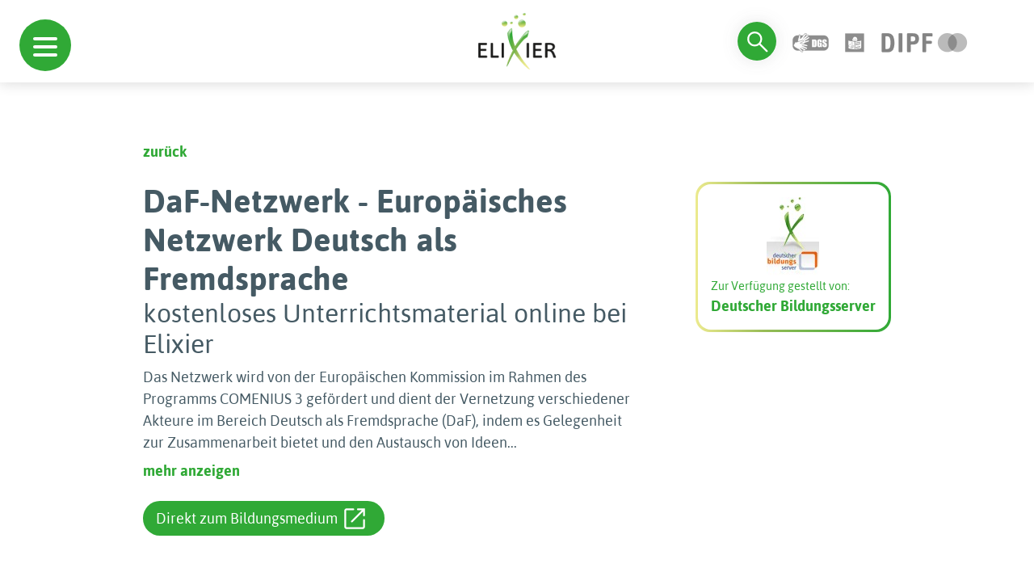

--- FILE ---
content_type: text/html; charset=utf-8
request_url: https://www.bildungsserver.de/elixier/elixier_details.php?id=3168929d1aad6e2e3a69a1c183c26ba0
body_size: 45622
content:
<!DOCTYPE html>
<html lang="en">

<head>

  <meta charset="UTF-8">
<meta name="viewport" content="width=device-width, initial-scale=1.0">
<!--<link rel="preconnect" href="https://fonts.googleapis.com">
<link rel="preconnect" href="https://fonts.gstatic.com" crossorigin>
<link href="https://fonts.googleapis.com/css2?family=Asap:wght@100;700&display=swap" rel="stylesheet">
<link href="https://fonts.googleapis.com/css2?family=Dosis:wght@400;600&display=swap" rel="stylesheet">-->
<link rel="shortcut icon" href="./favicon.ico" type="image/x-icon">
<link rel="stylesheet" type="text/css" href="autocomplete/styles.css" />
<link rel="stylesheet" href="./assets/bootstrap-5.3.2/css/bootstrap.min.css">
<link rel="stylesheet" href="./assets/css/hc-offcanvas-nav.css">
<link rel="stylesheet" href="./assets/css/hc-offcanvas-nav.carbon.css">
<link rel="stylesheet" href="./assets/css/navigation-menu.css">
<link rel="stylesheet" href="./assets/css/searchbar.css">
<link rel="stylesheet" href="./assets/css/simplePagination.css">
<link rel="stylesheet" href="./assets/css/style.css">
<meta name="robots" content="noindex">
<script src="./assets/js/jquery.min.js"></script>
<script src="./assets/js/hc-offcanvas-nav.js"></script>
<script src="autocomplete/jquery.autocomplete.js" type="text/javascript"></script>
<script type="text/javascript">
var optionssw, optionssy, optionsbe, optionslrt, optionsfa, a, a1, a2, a3, a4, a5;
jQuery(function(){
  options = {
    serviceUrl:'get_schlagwort.php',
    minChars:2,
    //delimiter: /(,|;)\s*/, // regex or character
    delimiter: /\s+/, // regex or character
    maxHeight:500,
    width:300,
    deferRequestBy: 50, //miliseconds
    params: { site:'1' },
    // callback function:
    onSelect: function(){ document.Suchformular.submit(); }
  };
  optionssw = {
    serviceUrl:'get_schlagwort.php',
    minChars:2,
    //delimiter: /(,|;)\s*/, // regex or character
    delimiter: /\s+/, // regex or character
    maxHeight:500,
    width:300,
    deferRequestBy: 50, //miliseconds
    params: { site:'1' },
    // callback function:
    // onSelect: function(){ document.Suchformular.submit(); }
  };
  optionssy = {
    serviceUrl:'get_systematik.php',
    minChars:2,
    //delimiter: /(,|;)\s*/, // regex or character
    delimiter: /\s+/, // regex or character
    maxHeight:500,
    width:300,
    deferRequestBy: 50, //miliseconds
    params: { site:'1' },
    // callback function:
    // onSelect: function(){ document.Suchformular.submit(); }
  };
  optionsbe = {
    serviceUrl:'get_bildungsebene.php',
    minChars:1,
    //delimiter: /(,|;)\s*/, // regex or character
    delimiter: /\s+/, // regex or character
    maxHeight:500,
    width:300,
    deferRequestBy: 50, //miliseconds
    params: { site:'1' },
    // callback function:
    // onSelect: function(){ document.Suchformular.submit(); }
  };
  optionslrt = {
    serviceUrl:'get_lernressourcentyp.php',
    minChars:2,
    //delimiter: /(,|;)\s*/, // regex or character
    delimiter: /\s+/, // regex or character
    maxHeight:500,
    width:300,
    deferRequestBy: 50, //miliseconds
    params: { site:'1' },
    // callback function:
    // onSelect: function(){ document.Suchformular.submit(); }
  };
  optionsfa = {
    serviceUrl:'get_faecher.php',
    minChars:1,
    //delimiter: /(,|;)\s*/, // regex or character
    delimiter: /\s+/, // regex or character
    maxHeight:500,
    width:300,
    deferRequestBy: 50, //miliseconds
    params: { site:'1' },
    // callback function:
    // onSelect: function(){ document.Suchformular.submit(); }
  };

  a = $('#query').autocomplete(options);
  a1 = $('#query1').autocomplete(optionssw); 
  a2 = $('#query2').autocomplete(optionssw);
  a3 = $('#query3').autocomplete(optionssy);
  a4 = $('#query4').autocomplete(optionsbe);
  a5 = $('#query5').autocomplete(optionslrt);
});
</script>


<!-- Matomo -->
<script type="text/javascript">

  var currentProtocol = window.location.protocol;
  if (currentProtocol === 'file:') {
    console.log('file protocol');
    // privent calling the code below
    throw new Error('file protocol');
  }    

  var _paq = window._paq || [];
   
  document.addEventListener("DOMContentLoaded", (event) => {

    setDocumentTitle = "";
    const breadCrumbArray = [];
    breadCrumbArray.push("Elixier");

    const breadCrumbLength = document.getElementById('pfad')?.getElementsByTagName('li')?.length;
    for (let i = 0; i < breadCrumbLength; i++) {
      breadCrumbArray.push(document.getElementById('pfad')?.getElementsByTagName('li')[i].childNodes[0].innerHTML);
    }
    
    const pageTitle = document.querySelector('title')?.innerHTML;
    const bcPageTitle = document.getElementsByClassName('search-content')[0]?.getElementsByTagName('h1')[0]?.innerHTML;

    if (bcPageTitle) {
      breadCrumbArray.push(bcPageTitle);
    }
    else if(pageTitle == 'Elixier - Einfache Suche' || pageTitle == 'Einfache Suche - ELIXIER') {
      breadCrumbArray.push('Startseite');
    }

    setDocumentTitle = breadCrumbArray.join("::");

    console.log(setDocumentTitle);

    /* tracker methods like "setCustomDimension" should be called before "trackPageView" */
    _paq.push(["setDocumentTitle", setDocumentTitle]);
    
    _paq.push(['disableCookies']);
    _paq.push(['trackPageView']);
    _paq.push(['enableHeartBeatTimer', 30]);
    _paq.push(['enableLinkTracking']);
});
   
   (function() {
     var u="https://analyse.dipf.de/wasystem1/";
     _paq.push(['setTrackerUrl', u+'matomo.php']);
     _paq.push(['setSiteId', '10']);
     _paq.push(['addTracker', u+'matomo.php', 1]);
     var d=document, g=d.createElement('script'), s=d.getElementsByTagName('script')[0];
     g.type='text/javascript'; g.async=true; g.defer=true; g.src=u+'matomo.js'; s.parentNode.insertBefore(g,s);
   })();
</script>
<noscript><p>
<img src="https://analyse.dipf.de/wasystem1/matomo.php?idsite=10&amp;rec=1" style="border:0;" alt="" />
<img src="https://analyse.dipf.de/wasystem1/matomo.php?idsite=1&amp;rec=1" style="border:0;" alt="" />
</p></noscript>
<!-- End Matomo Code -->

  <title>DaF-Netzwerk - Europäisches Netzwerk Deutsch als Fremdsprachekostenloses Unterrichtsmaterial online bei Elixier</title>
</head>

<body>

  <div id="nav-mobile-toggle">
  <a class="d-flex d-xl-none toggle" href="#">
    <span></span>
  </a>
</div>
  <header>

    
<div id="navigation-menu">
      <nav>
  
         <ul>
         <span class="ul-title">Schule</span>
  
  <li><a href="elixier2_list.php?feldname1=Systematik%2FFach&amp;feldinhalt1=%22Schule%22&amp;bool1=and&amp;feldname2=Systematik%2FFach&amp;feldinhalt2=%22fachunabh%C3%A4ngige+Bildungsthemen%22&amp;bool2=and&amp;&amp;suche=erweitert&amp;t=Suchen&amp;esn=384">fachunabh. Bildungsthemen</a>
<ul><li><a href="elixier2_list.php?feldname2=Systematik%2FFach&amp;feldinhalt2=%22fachunabh%C3%A4ngige+Bildungsthemen%22&amp;bool2=and&amp;feldname3=Systematik%2FFach&amp;feldinhalt3=%22Allgemeine+Kompetenzen%22&amp;bool3=and&amp;&amp;suche=erweitert&amp;t=Suchen&amp;esn=385">Allgemeine Kompetenzen</a></li>
<li><a href="elixier2_list.php?feldname2=Systematik%2FFach&amp;feldinhalt2=%22fachunabh%C3%A4ngige+Bildungsthemen%22&amp;bool2=and&amp;feldname3=Systematik%2FFach&amp;feldinhalt3=%22Bilingualer+Unterricht%22&amp;bool3=and&amp;&amp;suche=erweitert&amp;t=Suchen&amp;esn=387">Bilingualer Unterricht</a></li>
<li><a href="elixier2_list.php?feldname2=Systematik%2FFach&amp;feldinhalt2=%22fachunabh%C3%A4ngige+Bildungsthemen%22&amp;bool2=and&amp;feldname3=Systematik%2FFach&amp;feldinhalt3=%22Eine+Welt%2C+Dritte+Welt%22&amp;bool3=and&amp;&amp;suche=erweitert&amp;t=Suchen&amp;esn=388">Eine Welt, Dritte Welt</a></li>
<li><a href="elixier2_list.php?feldname2=Systematik%2FFach&amp;feldinhalt2=%22fachunabh%C3%A4ngige+Bildungsthemen%22&amp;bool2=and&amp;feldname3=Systematik%2FFach&amp;feldinhalt3=%22Europaerziehung%22&amp;bool3=and&amp;&amp;suche=erweitert&amp;t=Suchen&amp;esn=389">Europaerziehung</a>

</li>
<li><a href="elixier2_list.php?feldname2=Systematik%2FFach&amp;feldinhalt2=%22fachunabh%C3%A4ngige+Bildungsthemen%22&amp;bool2=and&amp;feldname3=Systematik%2FFach&amp;feldinhalt3=%22Friedenserziehung%22&amp;bool3=and&amp;&amp;suche=erweitert&amp;t=Suchen&amp;esn=390">Friedenserziehung</a></li>
<li><a href="elixier2_list.php?feldname2=Systematik%2FFach&amp;feldinhalt2=%22fachunabh%C3%A4ngige+Bildungsthemen%22&amp;bool2=and&amp;feldname3=Systematik%2FFach&amp;feldinhalt3=%22Gesundheitserziehung%22&amp;bool3=and&amp;&amp;suche=erweitert&amp;t=Suchen&amp;esn=391">Gesundheitserziehung</a></li>
<li><a href="elixier2_list.php?feldname2=Systematik%2FFach&amp;feldinhalt2=%22fachunabh%C3%A4ngige+Bildungsthemen%22&amp;bool2=and&amp;feldname3=Systematik%2FFach&amp;feldinhalt3=%22Gewaltpr%C3%A4vention%22&amp;bool3=and&amp;&amp;suche=erweitert&amp;t=Suchen&amp;esn=392">Gewaltprävention</a>
<ul><li><a href="elixier2_list.php?feldinhalt1=Cybermobbing&amp;mtz=10&amp;suche=einfach&amp;bool1=and&amp;esn=392a">Cybermobbing</a></li>
</ul>
</li>
<li><a href="elixier2_list.php?feldname2=Systematik%2FFach&amp;feldinhalt2=%22fachunabh%C3%A4ngige+Bildungsthemen%22&amp;bool2=and&amp;feldname3=Systematik%2FFach&amp;feldinhalt3=%22Interkulturelle+Bildung%22&amp;bool3=and&amp;&amp;suche=erweitert&amp;t=Suchen&amp;esn=393">Interkulturelle Bildung</a></li>
<li><a href="elixier2_list.php?feldname2=Systematik%2FFach&amp;feldinhalt2=%22fachunabh%C3%A4ngige+Bildungsthemen%22&amp;bool2=and&amp;feldname3=Systematik%2FFach&amp;feldinhalt3=%22Medienerziehung%22&amp;bool3=and&amp;&amp;suche=erweitert&amp;t=Suchen&amp;esn=394">Medienerziehung</a></li>
<li><a href="elixier2_list.php?feldname2=Systematik%2FFach&amp;feldinhalt2=%22fachunabh%C3%A4ngige+Bildungsthemen%22&amp;bool2=and&amp;feldname3=Systematik%2FFach&amp;feldinhalt3=%22Menschenrechtserziehung%22&amp;bool3=and&amp;&amp;suche=erweitert&amp;t=Suchen&amp;esn=395">Menschenrechtserziehung</a></li>
<li><a href="elixier2_list.php?feldname2=Systematik%2FFach&amp;feldinhalt2=%22fachunabh%C3%A4ngige+Bildungsthemen%22&amp;bool2=and&amp;feldname3=Systematik%2FFach&amp;feldinhalt3=%22Museumsp%C3%A4dagogik%22&amp;bool3=and&amp;&amp;suche=erweitert&amp;t=Suchen&amp;esn=396">Museumspädagogik</a></li>
<li><a href="elixier2_list.php?feldname2=Systematik%2FFach&amp;feldinhalt2=%22fachunabh%C3%A4ngige+Bildungsthemen%22&amp;bool2=and&amp;feldname3=Systematik%2FFach&amp;feldinhalt3=%22Sexualerziehung%22&amp;bool3=and&amp;&amp;suche=erweitert&amp;t=Suchen&amp;esn=397">Sexualerziehung</a>
<ul><li><a href="elixier2_list.php?feldinhalt1=Sexualit%C3%A4t+im+Alter&amp;mtz=10&amp;suche=einfach&amp;bool1=and&amp;esn=397a">Sexualität im Alter</a></li>
<li><a href="elixier2_list.php?feldinhalt1=Sexualkunde&amp;mtz=10&amp;suche=einfach&amp;bool1=and&amp;esn=397a">Sexualkunde</a></li>
</ul>
</li>
<li><a href="elixier2_list.php?feldname2=Systematik%2FFach&amp;feldinhalt2=%22fachunabh%C3%A4ngige+Bildungsthemen%22&amp;bool2=and&amp;feldname3=Systematik%2FFach&amp;feldinhalt3=%22sonstige+fachunabh%C3%A4ngige+Bildungsthemen%22&amp;bool3=and&amp;&amp;suche=erweitert&amp;t=Suchen&amp;esn=398">sonst. fachunabh. Bildungsth</a></li>
<li><a href="elixier2_list.php?feldname2=Systematik%2FFach&amp;feldinhalt2=%22fachunabh%C3%A4ngige+Bildungsthemen%22&amp;bool2=and&amp;feldname3=Systematik%2FFach&amp;feldinhalt3=%22Sucht+und+Pr%C3%A4vention%22&amp;bool3=and&amp;&amp;suche=erweitert&amp;t=Suchen&amp;esn=399">Sucht und Prävention</a></li>
<li><a href="elixier2_list.php?feldname2=Systematik%2FFach&amp;feldinhalt2=%22fachunabh%C3%A4ngige+Bildungsthemen%22&amp;bool2=and&amp;feldname3=Systematik%2FFach&amp;feldinhalt3=%22Umwelterziehung%22&amp;bool3=and&amp;&amp;suche=erweitert&amp;t=Suchen&amp;esn=400">Umwelterziehung</a></li>
<li><a href="elixier2_list.php?feldname2=Systematik%2FFach&amp;feldinhalt2=%22fachunabh%C3%A4ngige+Bildungsthemen%22&amp;bool2=and&amp;feldname3=Systematik%2FFach&amp;feldinhalt3=%22Verbrauchererziehung%22&amp;bool3=and&amp;&amp;suche=erweitert&amp;t=Suchen&amp;esn=401">Verbrauchererziehung</a></li>
<li><a href="elixier2_list.php?feldname2=Systematik%2FFach&amp;feldinhalt2=%22fachunabh%C3%A4ngige+Bildungsthemen%22&amp;bool2=and&amp;feldname3=Systematik%2FFach&amp;feldinhalt3=%22Verkehrserziehung%22&amp;bool3=and&amp;&amp;suche=erweitert&amp;t=Suchen&amp;esn=402">Verkehrserziehung</a>

</li>
</ul>
</li>
<li><a href="elixier2_list.php?feldname1=Systematik%2FFach&amp;feldinhalt1=%22Schule%22&amp;bool1=and&amp;feldname2=Systematik%2FFach&amp;feldinhalt2=%22Grundschule%22&amp;bool2=and&amp;&amp;suche=erweitert&amp;t=Suchen&amp;esn=2">Grundschule</a>
<ul><li><a href="elixier2_list.php?feldname2=Systematik%2FFach&amp;feldinhalt2=%22Grundschule%22&amp;bool2=and&amp;feldname3=Systematik%2FFach&amp;feldinhalt3=%22Anfangsunterricht%22&amp;bool3=and&amp;&amp;suche=erweitert&amp;t=Suchen&amp;esn=4008">Anfangsunterricht</a></li>
<li><a href="elixier2_list.php?feldname2=Systematik%2FFach&amp;feldinhalt2=%22Grundschule%22&amp;bool2=and&amp;feldname3=Systematik%2FFach&amp;feldinhalt3=%22Deutsch%22&amp;bool3=and&amp;&amp;suche=erweitert&amp;t=Suchen&amp;esn=253">Deutsch</a>
<ul><li><a href="elixier2_list.php?feldname3=Systematik%2FFach&amp;feldinhalt3=%22Deutsch%22&amp;bool3=and&amp;feldname4=Systematik%2FFach&amp;feldinhalt4=%22Autorinnen+und+Autoren%22&amp;bool4=and&amp;&amp;suche=erweitert&amp;t=Suchen&amp;esn=272">Autorinnen und Autoren</a>

</li>
<li><a href="elixier2_list.php?feldname3=Systematik%2FFach&amp;feldinhalt3=%22Deutsch%22&amp;bool3=and&amp;feldname4=Systematik%2FFach&amp;feldinhalt4=%22Buchstaben%22&amp;bool4=and&amp;&amp;suche=erweitert&amp;t=Suchen&amp;esn=254">Buchstaben</a>
<ul><li><a href="elixier2_list.php?feldinhalt1=%C3%9Cbungen+f%C3%BCr+Klasse+1&amp;mtz=10&amp;suche=einfach&amp;bool1=and&amp;esn=255">Übungen für Klasse 1</a>


</li>
</ul>
</li>
<li><a href="elixier2_list.php?feldname3=Systematik%2FFach&amp;feldinhalt3=%22Deutsch%22&amp;bool3=and&amp;feldname4=Systematik%2FFach&amp;feldinhalt4=%22Erz%C3%A4hlen+und+Geschichten+schreiben%22&amp;bool4=and&amp;&amp;suche=erweitert&amp;t=Suchen&amp;esn=267">Geschichten schreiben</a></li>
<li><a href="elixier2_list.php?feldname3=Systematik%2FFach&amp;feldinhalt3=%22Deutsch%22&amp;bool3=and&amp;feldname4=Systematik%2FFach&amp;feldinhalt4=%22Lesen%22&amp;bool4=and&amp;&amp;suche=erweitert&amp;t=Suchen&amp;esn=256">Lesen</a>
<ul><li><a href="elixier2_list.php?feldinhalt1=Lesen+lernen&amp;mtz=10&amp;suche=einfach&amp;bool1=and&amp;esn=256a">Lesen lernen</a></li>
<li><a href="elixier2_list.php?feldinhalt1=Textverst%C3%A4ndnis&amp;mtz=10&amp;suche=einfach&amp;bool1=and&amp;esn=256a">Textverständnis</a></li>
</ul>
</li>
<li><a href="elixier2_list.php?feldname3=Systematik%2FFach&amp;feldinhalt3=%22Deutsch%22&amp;bool3=and&amp;feldname4=Systematik%2FFach&amp;feldinhalt4=%22Literatur+aller+Art%22&amp;bool4=and&amp;&amp;suche=erweitert&amp;t=Suchen&amp;esn=257">Literatur aller Art</a>
<ul><li><a href="elixier2_list.php?feldinhalt1=Gedichte&amp;mtz=10&amp;suche=einfach&amp;bool1=and&amp;esn=262">Gedichte</a>

<ul><li><a href="elixier2_list.php?feldinhalt1=Balladen&amp;mtz=10&amp;suche=einfach&amp;bool1=and&amp;esn=262a">Balladen</a></li>
</ul>
</li>
<li><a href="elixier2_list.php?feldinhalt1=M%C3%A4rchen&amp;mtz=10&amp;suche=einfach&amp;bool1=and&amp;esn=258">Märchen</a>

<ul><li><a href="elixier2_list.php?feldname3=Systematik%2FFach&amp;feldinhalt3=%22Deutsch%22&amp;bool3=and&amp;feldname4=Systematik%2FFach&amp;feldinhalt4=%22Literatur+aller+Art%22&amp;bool4=and&amp;feldname5=Systematik%2FFach&amp;feldinhalt5=%22M%C3%A4rchen%22&amp;bool5=and&amp;feldname6=Systematik%2FFach&amp;feldinhalt6=%22M%C3%A4rchen+h%C3%B6ren%22&amp;bool6=and&amp;&amp;suche=erweitert&amp;t=Suchen&amp;esn=260">Märchen hören</a></li>
</ul>
</li>
</ul>
</li>
<li><a href="elixier2_list.php?feldname3=Systematik%2FFach&amp;feldinhalt3=%22Deutsch%22&amp;bool3=and&amp;feldname4=Systematik%2FFach&amp;feldinhalt4=%22Schreiben%22&amp;bool4=and&amp;&amp;suche=erweitert&amp;t=Suchen&amp;esn=268">Schreiben</a>
<ul><li><a href="elixier2_list.php?feldname3=Systematik%2FFach&amp;feldinhalt3=%22Deutsch%22&amp;bool3=and&amp;feldname4=Systematik%2FFach&amp;feldinhalt4=%22Schreiben%22&amp;bool4=and&amp;feldname5=Systematik%2FFach&amp;feldinhalt5=%22ABC-W%C3%B6rterbuch%22&amp;bool5=and&amp;&amp;suche=erweitert&amp;t=Suchen&amp;esn=269">ABC-Wörterbuch</a></li>
<li><a href="elixier2_list.php?feldname3=Systematik%2FFach&amp;feldinhalt3=%22Deutsch%22&amp;bool3=and&amp;feldname4=Systematik%2FFach&amp;feldinhalt4=%22Schreiben%22&amp;bool4=and&amp;feldname5=Systematik%2FFach&amp;feldinhalt5=%22Satzzeichen%22&amp;bool5=and&amp;&amp;suche=erweitert&amp;t=Suchen&amp;esn=270">Satzzeichen</a></li>
</ul>
</li>
<li><a href="elixier2_list.php?feldname3=Systematik%2FFach&amp;feldinhalt3=%22Deutsch%22&amp;bool3=and&amp;feldname4=Systematik%2FFach&amp;feldinhalt4=%22Themen%22&amp;bool4=and&amp;&amp;suche=erweitert&amp;t=Suchen&amp;esn=263">Themen</a>

</li>
</ul>
</li>
<li><a href="elixier2_list.php?feldname2=Systematik%2FFach&amp;feldinhalt2=%22Grundschule%22&amp;bool2=and&amp;feldname3=Systematik%2FFach&amp;feldinhalt3=%22Englisch%22&amp;bool3=and&amp;&amp;suche=erweitert&amp;t=Suchen&amp;esn=310">Englisch</a>
<ul><li><a href="elixier2_list.php?feldname3=Systematik%2FFach&amp;feldinhalt3=%22Englisch%22&amp;bool3=and&amp;feldname4=Systematik%2FFach&amp;feldinhalt4=%22Allgemeines+zu+Englischthemen%22&amp;bool4=and&amp;&amp;suche=erweitert&amp;t=Suchen&amp;esn=311">Allgemeines zu Englisch</a>
<ul><li><a href="elixier2_list.php?feldname3=Systematik%2FFach&amp;feldinhalt3=%22Englisch%22&amp;bool3=and&amp;feldname4=Systematik%2FFach&amp;feldinhalt4=%22Allgemeines+zu+Englischthemen%22&amp;bool4=and&amp;feldname5=Systematik%2FFach&amp;feldinhalt5=%22Dictionary%22&amp;bool5=and&amp;&amp;suche=erweitert&amp;t=Suchen&amp;esn=314">Dictionary</a></li>
<li><a href="elixier2_list.php?feldname3=Systematik%2FFach&amp;feldinhalt3=%22Englisch%22&amp;bool3=and&amp;feldname4=Systematik%2FFach&amp;feldinhalt4=%22Allgemeines+zu+Englischthemen%22&amp;bool4=and&amp;feldname5=Systematik%2FFach&amp;feldinhalt5=%22Games%22&amp;bool5=and&amp;&amp;suche=erweitert&amp;t=Suchen&amp;esn=318">Games</a></li>
</ul>
</li>
<li><a href="elixier2_list.php?feldname3=Systematik%2FFach&amp;feldinhalt3=%22Englisch%22&amp;bool3=and&amp;feldname4=Systematik%2FFach&amp;feldinhalt4=%22Celebrations+and+Traditions%22&amp;bool4=and&amp;&amp;suche=erweitert&amp;t=Suchen&amp;esn=340">Celebrations and Traditions</a>
<ul><li><a href="elixier2_list.php?feldname3=Systematik%2FFach&amp;feldinhalt3=%22Englisch%22&amp;bool3=and&amp;feldname4=Systematik%2FFach&amp;feldinhalt4=%22Celebrations+and+Traditions%22&amp;bool4=and&amp;feldname5=Systematik%2FFach&amp;feldinhalt5=%22Christmas%22&amp;bool5=and&amp;&amp;suche=erweitert&amp;t=Suchen&amp;esn=343">Christmas</a></li>
<li><a href="elixier2_list.php?feldname3=Systematik%2FFach&amp;feldinhalt3=%22Englisch%22&amp;bool3=and&amp;feldname4=Systematik%2FFach&amp;feldinhalt4=%22Celebrations+and+Traditions%22&amp;bool4=and&amp;feldname5=Systematik%2FFach&amp;feldinhalt5=%22Halloween%22&amp;bool5=and&amp;&amp;suche=erweitert&amp;t=Suchen&amp;esn=342">Halloween</a></li>
</ul>
</li>
<li><a href="elixier2_list.php?feldname3=Systematik%2FFach&amp;feldinhalt3=%22Englisch%22&amp;bool3=and&amp;feldname4=Systematik%2FFach&amp;feldinhalt4=%22Hobbies%22&amp;bool4=and&amp;&amp;suche=erweitert&amp;t=Suchen&amp;esn=319">Hobbies</a>
<ul><li><a href="elixier2_list.php?feldinhalt1=Sport&amp;mtz=10&amp;suche=einfach&amp;bool1=and&amp;esn=320">Sport</a>


</li>
</ul>
</li>
</ul>
</li>
<li><a href="elixier2_list.php?feldname2=Systematik%2FFach&amp;feldinhalt2=%22Grundschule%22&amp;bool2=and&amp;feldname3=Systematik%2FFach&amp;feldinhalt3=%22Kunst%2C+Musik%22&amp;bool3=and&amp;&amp;suche=erweitert&amp;t=Suchen&amp;esn=345">Kunst, Musik</a>
<ul><li><a href="elixier2_list.php?feldname3=Systematik%2FFach&amp;feldinhalt3=%22Kunst%2C+Musik%22&amp;bool3=and&amp;feldname4=Systematik%2FFach&amp;feldinhalt4=%22Kunst%22&amp;bool4=and&amp;&amp;suche=erweitert&amp;t=Suchen&amp;esn=346">Kunst</a>
<ul><li><a href="elixier2_list.php?feldname3=Systematik%2FFach&amp;feldinhalt3=%22Kunst%2C+Musik%22&amp;bool3=and&amp;feldname4=Systematik%2FFach&amp;feldinhalt4=%22Kunst%22&amp;bool4=and&amp;feldname5=Systematik%2FFach&amp;feldinhalt5=%22Allgemeine+Kunstseiten%22&amp;bool5=and&amp;&amp;suche=erweitert&amp;t=Suchen&amp;esn=347">Allgemeine Kunstseiten</a></li>
<li><a href="elixier2_list.php?feldname3=Systematik%2FFach&amp;feldinhalt3=%22Kunst%2C+Musik%22&amp;bool3=and&amp;feldname4=Systematik%2FFach&amp;feldinhalt4=%22Kunst%22&amp;bool4=and&amp;feldname5=Systematik%2FFach&amp;feldinhalt5=%22K%C3%BCnstler%22&amp;bool5=and&amp;&amp;suche=erweitert&amp;t=Suchen&amp;esn=348">Künstler</a></li>
<li><a href="elixier2_list.php?feldname3=Systematik%2FFach&amp;feldinhalt3=%22Kunst%2C+Musik%22&amp;bool3=and&amp;feldname4=Systematik%2FFach&amp;feldinhalt4=%22Kunst%22&amp;bool4=and&amp;feldname5=Systematik%2FFach&amp;feldinhalt5=%22Kunsttechniken%22&amp;bool5=and&amp;&amp;suche=erweitert&amp;t=Suchen&amp;esn=4030">Kunsttechniken</a></li>
</ul>
</li>
<li><a href="elixier2_list.php?feldname3=Systematik%2FFach&amp;feldinhalt3=%22Kunst%2C+Musik%22&amp;bool3=and&amp;feldname4=Systematik%2FFach&amp;feldinhalt4=%22Musik%22&amp;bool4=and&amp;&amp;suche=erweitert&amp;t=Suchen&amp;esn=362">Musik</a>
<ul><li><a href="elixier2_list.php?feldname3=Systematik%2FFach&amp;feldinhalt3=%22Kunst%2C+Musik%22&amp;bool3=and&amp;feldname4=Systematik%2FFach&amp;feldinhalt4=%22Musik%22&amp;bool4=and&amp;feldname5=Systematik%2FFach&amp;feldinhalt5=%22Allgemeines+%C3%BCber+Musik%22&amp;bool5=and&amp;&amp;suche=erweitert&amp;t=Suchen&amp;esn=363">Allgemeines über Musik</a></li>
<li><a href="elixier2_list.php?feldname3=Systematik%2FFach&amp;feldinhalt3=%22Kunst%2C+Musik%22&amp;bool3=and&amp;feldname4=Systematik%2FFach&amp;feldinhalt4=%22Musik%22&amp;bool4=and&amp;feldname5=Systematik%2FFach&amp;feldinhalt5=%22Komponisten%22&amp;bool5=and&amp;&amp;suche=erweitert&amp;t=Suchen&amp;esn=369">Komponisten</a></li>
<li><a href="elixier2_list.php?feldname3=Systematik%2FFach&amp;feldinhalt3=%22Kunst%2C+Musik%22&amp;bool3=and&amp;feldname4=Systematik%2FFach&amp;feldinhalt4=%22Musik%22&amp;bool4=and&amp;feldname5=Systematik%2FFach&amp;feldinhalt5=%22Lieder%22&amp;bool5=and&amp;&amp;suche=erweitert&amp;t=Suchen&amp;esn=4031">Lieder</a></li>
<li><a href="elixier2_list.php?feldinhalt1=Musik%2C+T%C3%B6ne%2C+Ger%C3%A4usche+h%C3%B6ren&amp;mtz=10&amp;suche=einfach&amp;bool1=and&amp;esn=368">Musik, Töne, Geräusche hören</a>

<ul><li><a href="elixier2_list.php?feldinhalt1=Kl%C3%A4nge+und+Ger%C3%A4usche&amp;mtz=10&amp;suche=einfach&amp;bool1=and&amp;esn=368a">Klänge und Geräusche</a></li>
</ul>
</li>
<li><a href="elixier2_list.php?feldname3=Systematik%2FFach&amp;feldinhalt3=%22Kunst%2C+Musik%22&amp;bool3=and&amp;feldname4=Systematik%2FFach&amp;feldinhalt4=%22Musik%22&amp;bool4=and&amp;feldname5=Systematik%2FFach&amp;feldinhalt5=%22Musikinstrumente%22&amp;bool5=and&amp;&amp;suche=erweitert&amp;t=Suchen&amp;esn=365">Musikinstrumente</a></li>
<li><a href="elixier2_list.php?feldname3=Systematik%2FFach&amp;feldinhalt3=%22Kunst%2C+Musik%22&amp;bool3=and&amp;feldname4=Systematik%2FFach&amp;feldinhalt4=%22Musik%22&amp;bool4=and&amp;feldname5=Systematik%2FFach&amp;feldinhalt5=%22Technisches+zur+Musik%22&amp;bool5=and&amp;&amp;suche=erweitert&amp;t=Suchen&amp;esn=377">Technisches zur Musik</a></li>
</ul>
</li>
</ul>
</li>
<li><a href="elixier2_list.php?feldname2=Systematik%2FFach&amp;feldinhalt2=%22Grundschule%22&amp;bool2=and&amp;feldname3=Systematik%2FFach&amp;feldinhalt3=%22Logik%2C+Spiel%22&amp;bool3=and&amp;&amp;suche=erweitert&amp;t=Suchen&amp;esn=378">Logik, Spiel</a>
<ul><li><a href="elixier2_list.php?feldname3=Systematik%2FFach&amp;feldinhalt3=%22Logik%2C+Spiel%22&amp;bool3=and&amp;feldname4=Systematik%2FFach&amp;feldinhalt4=%22Action%22&amp;bool4=and&amp;&amp;suche=erweitert&amp;t=Suchen&amp;esn=380">Action</a></li>
<li><a href="elixier2_list.php?feldname3=Systematik%2FFach&amp;feldinhalt3=%22Logik%2C+Spiel%22&amp;bool3=and&amp;feldname4=Systematik%2FFach&amp;feldinhalt4=%22Klicktipps%22&amp;bool4=and&amp;&amp;suche=erweitert&amp;t=Suchen&amp;esn=379">Klicktipps</a></li>
<li><a href="elixier2_list.php?feldname3=Systematik%2FFach&amp;feldinhalt3=%22Logik%2C+Spiel%22&amp;bool3=and&amp;feldname4=Systematik%2FFach&amp;feldinhalt4=%22Knobelspiele%22&amp;bool4=and&amp;&amp;suche=erweitert&amp;t=Suchen&amp;esn=382">Knobelspiele</a></li>
<li><a href="elixier2_list.php?feldname3=Systematik%2FFach&amp;feldinhalt3=%22Logik%2C+Spiel%22&amp;bool3=and&amp;feldname4=Systematik%2FFach&amp;feldinhalt4=%22Kombinieren%22&amp;bool4=and&amp;&amp;suche=erweitert&amp;t=Suchen&amp;esn=383">Kombinieren</a></li>
<li><a href="elixier2_list.php?feldname3=Systematik%2FFach&amp;feldinhalt3=%22Logik%2C+Spiel%22&amp;bool3=and&amp;feldname4=Systematik%2FFach&amp;feldinhalt4=%22Quiz+und+Wissen%22&amp;bool4=and&amp;&amp;suche=erweitert&amp;t=Suchen&amp;esn=381">Quiz und Wissen</a></li>
</ul>
</li>
<li><a href="elixier2_list.php?feldname2=Systematik%2FFach&amp;feldinhalt2=%22Grundschule%22&amp;bool2=and&amp;feldname3=Systematik%2FFach&amp;feldinhalt3=%22Mathematik%22&amp;bool3=and&amp;&amp;suche=erweitert&amp;t=Suchen&amp;esn=279">Mathematik</a>
<ul><li><a href="elixier2_list.php?feldname3=Systematik%2FFach&amp;feldinhalt3=%22Mathematik%22&amp;bool3=and&amp;feldname4=Systematik%2FFach&amp;feldinhalt4=%22Geometrie%22&amp;bool4=and&amp;&amp;suche=erweitert&amp;t=Suchen&amp;esn=284">Geometrie</a>
<ul><li><a href="elixier2_list.php?feldinhalt1=Zirkel&amp;mtz=10&amp;suche=einfach&amp;bool1=and&amp;esn=284a">Zirkel</a></li>
<li><a href="elixier2_list.php?feldname3=Systematik%2FFach&amp;feldinhalt3=%22Mathematik%22&amp;bool3=and&amp;feldname4=Systematik%2FFach&amp;feldinhalt4=%22Geometrie%22&amp;bool4=and&amp;feldname5=Systematik%2FFach&amp;feldinhalt5=%22Fl%C3%A4chen%22&amp;bool5=and&amp;&amp;suche=erweitert&amp;t=Suchen&amp;esn=285">Flächen</a></li>
</ul>
</li>
<li><a href="elixier2_list.php?feldname3=Systematik%2FFach&amp;feldinhalt3=%22Mathematik%22&amp;bool3=and&amp;feldname4=Systematik%2FFach&amp;feldinhalt4=%22Gr%C3%B6%C3%9Fen%22&amp;bool4=and&amp;&amp;suche=erweitert&amp;t=Suchen&amp;esn=299">Größen</a>
<ul><li><a href="elixier2_list.php?feldname3=Systematik%2FFach&amp;feldinhalt3=%22Mathematik%22&amp;bool3=and&amp;feldname4=Systematik%2FFach&amp;feldinhalt4=%22Gr%C3%B6%C3%9Fen%22&amp;bool4=and&amp;feldname5=Systematik%2FFach&amp;feldinhalt5=%22Zeit%22&amp;bool5=and&amp;&amp;suche=erweitert&amp;t=Suchen&amp;esn=300">Zeit</a></li>
</ul>
</li>
<li><a href="elixier2_list.php?feldname3=Systematik%2FFach&amp;feldinhalt3=%22Mathematik%22&amp;bool3=and&amp;feldname4=Systematik%2FFach&amp;feldinhalt4=%22Knobeln%22&amp;bool4=and&amp;&amp;suche=erweitert&amp;t=Suchen&amp;esn=292">Knobeln</a>
<ul><li><a href="elixier2_list.php?feldname3=Systematik%2FFach&amp;feldinhalt3=%22Mathematik%22&amp;bool3=and&amp;feldname4=Systematik%2FFach&amp;feldinhalt4=%22Knobeln%22&amp;bool4=and&amp;feldname5=Systematik%2FFach&amp;feldinhalt5=%22Knobelspiele%22&amp;bool5=and&amp;&amp;suche=erweitert&amp;t=Suchen&amp;esn=293">Knobelspiele</a></li>
</ul>
</li>
<li><a href="elixier2_list.php?feldname3=Systematik%2FFach&amp;feldinhalt3=%22Mathematik%22&amp;bool3=and&amp;feldname4=Systematik%2FFach&amp;feldinhalt4=%22Rechnen%22&amp;bool4=and&amp;&amp;suche=erweitert&amp;t=Suchen&amp;esn=295">Rechnen</a>
<ul><li><a href="elixier2_list.php?feldinhalt1=Addition+und+Subtraktion+von+Dezimalzahlen&amp;mtz=10&amp;suche=einfach&amp;bool1=and&amp;esn=295a">Addition und Subtraktion von Dezimalzahlen</a></li>
<li><a href="elixier2_list.php?feldinhalt1=Multiplikation&amp;mtz=10&amp;suche=einfach&amp;bool1=and&amp;esn=295a">Multiplikation</a></li>
<li><a href="elixier2_list.php?feldinhalt1=Rechnen+mit+Dezimalzahlen&amp;mtz=10&amp;suche=einfach&amp;bool1=and&amp;esn=295a">Rechnen mit Dezimalzahlen</a></li>
<li><a href="elixier2_list.php?feldinhalt1=Rechnen+mit+Geld&amp;mtz=10&amp;suche=einfach&amp;bool1=and&amp;esn=295a">Rechnen mit Geld</a></li>
<li><a href="elixier2_list.php?feldinhalt1=Rechnen+mit+Klammern&amp;mtz=10&amp;suche=einfach&amp;bool1=and&amp;esn=295a">Rechnen mit Klammern</a></li>
<li><a href="elixier2_list.php?feldinhalt1=Runden&amp;mtz=10&amp;suche=einfach&amp;bool1=and&amp;esn=295a">Runden</a></li>
<li><a href="elixier2_list.php?feldinhalt1=Runden+und+%C3%9Cberschlagen&amp;mtz=10&amp;suche=einfach&amp;bool1=and&amp;esn=295a">Runden und Überschlagen</a></li>
<li><a href="elixier2_list.php?feldinhalt1=Schriftliche+Addition&amp;mtz=10&amp;suche=einfach&amp;bool1=and&amp;esn=295a">Schriftliche Addition</a></li>
<li><a href="elixier2_list.php?feldinhalt1=Schriftliche+Addition+und+Subtraktion&amp;mtz=10&amp;suche=einfach&amp;bool1=and&amp;esn=295a">Schriftliche Addition und Subtraktion</a></li>
<li><a href="elixier2_list.php?feldinhalt1=Schriftliche+Division&amp;mtz=10&amp;suche=einfach&amp;bool1=and&amp;esn=295a">Schriftliche Division</a></li>
<li><a href="elixier2_list.php?feldinhalt1=Schriftliche+Multiplikation&amp;mtz=10&amp;suche=einfach&amp;bool1=and&amp;esn=295a">Schriftliche Multiplikation</a></li>
<li><a href="elixier2_list.php?feldinhalt1=Schriftliche+Subtraktion&amp;mtz=10&amp;suche=einfach&amp;bool1=and&amp;esn=295a">Schriftliche Subtraktion</a></li>
<li><a href="elixier2_list.php?feldinhalt1=Rechnen+bis+100&amp;mtz=10&amp;suche=einfach&amp;bool1=and&amp;esn=297">Rechnen bis 100</a>

<ul><li><a href="elixier2_list.php?feldinhalt1=Einmaleins&amp;mtz=10&amp;suche=einfach&amp;bool1=and&amp;esn=297a">Einmaleins</a></li>
<li><a href="elixier2_list.php?feldinhalt1=Hundertertafel&amp;mtz=10&amp;suche=einfach&amp;bool1=and&amp;esn=297a">Hundertertafel</a></li>
</ul>
</li>
<li><a href="elixier2_list.php?feldinhalt1=Rechnen+bis+20&amp;mtz=10&amp;suche=einfach&amp;bool1=and&amp;esn=296">Rechnen bis 20</a>


</li>
</ul>
</li>
<li><a href="elixier2_list.php?feldname3=Systematik%2FFach&amp;feldinhalt3=%22Mathematik%22&amp;bool3=and&amp;feldname4=Systematik%2FFach&amp;feldinhalt4=%22Sachrechnen%22&amp;bool4=and&amp;&amp;suche=erweitert&amp;t=Suchen&amp;esn=291">Sachrechnen</a>
<ul><li><a href="elixier2_list.php?feldinhalt1=Textaufgaben&amp;mtz=10&amp;suche=einfach&amp;bool1=and&amp;esn=291a">Textaufgaben</a></li>
</ul>
</li>
<li><a href="elixier2_list.php?feldname3=Systematik%2FFach&amp;feldinhalt3=%22Mathematik%22&amp;bool3=and&amp;feldname4=Systematik%2FFach&amp;feldinhalt4=%22Zahlen%22&amp;bool4=and&amp;&amp;suche=erweitert&amp;t=Suchen&amp;esn=280">Zahlen</a>
<ul><li><a href="elixier2_list.php?feldinhalt1=Zahlen+und+Mengen&amp;mtz=10&amp;suche=einfach&amp;bool1=and&amp;esn=280a">Zahlen und Mengen</a></li>
<li><a href="elixier2_list.php?feldinhalt1=Zahlenraum+bis+100.000&amp;mtz=10&amp;suche=einfach&amp;bool1=and&amp;esn=280a">Zahlenraum bis 100.000</a></li>
<li><a href="elixier2_list.php?feldinhalt1=Zehner+und+Einer&amp;mtz=10&amp;suche=einfach&amp;bool1=and&amp;esn=280a">Zehner und Einer</a></li>
<li><a href="elixier2_list.php?feldname3=Systematik%2FFach&amp;feldinhalt3=%22Mathematik%22&amp;bool3=and&amp;feldname4=Systematik%2FFach&amp;feldinhalt4=%22Zahlen%22&amp;bool4=and&amp;feldname5=Systematik%2FFach&amp;feldinhalt5=%22Unsere+Zahlen%22&amp;bool5=and&amp;&amp;suche=erweitert&amp;t=Suchen&amp;esn=281">Unsere Zahlen</a></li>
</ul>
</li>
</ul>
</li>
<li><a href="elixier2_list.php?feldname2=Systematik%2FFach&amp;feldinhalt2=%22Grundschule%22&amp;bool2=and&amp;feldname3=Systematik%2FFach&amp;feldinhalt3=%22Religion%22&amp;bool3=and&amp;&amp;suche=erweitert&amp;t=Suchen&amp;esn=4011">Religion</a>
<ul><li><a href="elixier2_list.php?feldname3=Systematik%2FFach&amp;feldinhalt3=%22Religion%22&amp;bool3=and&amp;feldname4=Systematik%2FFach&amp;feldinhalt4=%22Feste%22&amp;bool4=and&amp;&amp;suche=erweitert&amp;t=Suchen&amp;esn=4018">Feste</a>
<ul><li><a href="elixier2_list.php?feldinhalt1=Pfingsten&amp;mtz=10&amp;suche=einfach&amp;bool1=and&amp;esn=4018a">Pfingsten</a></li>
<li><a href="elixier2_list.php?feldinhalt1=Ostern&amp;mtz=10&amp;suche=einfach&amp;bool1=and&amp;esn=4028">Ostern</a>


</li>
</ul>
</li>
<li><a href="elixier2_list.php?feldname3=Systematik%2FFach&amp;feldinhalt3=%22Religion%22&amp;bool3=and&amp;feldname4=Systematik%2FFach&amp;feldinhalt4=%22Personen%22&amp;bool4=and&amp;&amp;suche=erweitert&amp;t=Suchen&amp;esn=4019">Personen</a></li>
<li><a href="elixier2_list.php?feldname3=Systematik%2FFach&amp;feldinhalt3=%22Religion%22&amp;bool3=and&amp;feldname4=Systematik%2FFach&amp;feldinhalt4=%22Weltreligionen%22&amp;bool4=and&amp;&amp;suche=erweitert&amp;t=Suchen&amp;esn=4020">Weltreligionen</a>
<ul><li><a href="elixier2_list.php?feldinhalt1=Vergleich+Weltreligionen&amp;mtz=10&amp;suche=einfach&amp;bool1=and&amp;esn=4020a">Vergleich Weltreligionen</a></li>
<li><a href="elixier2_list.php?feldname3=Systematik%2FFach&amp;feldinhalt3=%22Religion%22&amp;bool3=and&amp;feldname4=Systematik%2FFach&amp;feldinhalt4=%22Weltreligionen%22&amp;bool4=and&amp;feldname5=Systematik%2FFach&amp;feldinhalt5=%22Islam%22&amp;bool5=and&amp;&amp;suche=erweitert&amp;t=Suchen&amp;esn=4024">Islam</a></li>
</ul>
</li>
</ul>
</li>
<li><a href="elixier2_list.php?feldname2=Systematik%2FFach&amp;feldinhalt2=%22Grundschule%22&amp;bool2=and&amp;feldname3=Systematik%2FFach&amp;feldinhalt3=%22Soziales+und+emotionales+Lernen%22&amp;bool3=and&amp;&amp;suche=erweitert&amp;t=Suchen&amp;esn=4012">Soziales und emotionales Lernen</a>
<ul><li><a href="elixier2_list.php?feldname3=Systematik%2FFach&amp;feldinhalt3=%22Soziales+und+emotionales+Lernen%22&amp;bool3=and&amp;feldname4=Systematik%2FFach&amp;feldinhalt4=%22Streiten%22&amp;bool4=and&amp;&amp;suche=erweitert&amp;t=Suchen&amp;esn=4026">Streiten</a></li>
<li><a href="elixier2_list.php?feldname3=Systematik%2FFach&amp;feldinhalt3=%22Soziales+und+emotionales+Lernen%22&amp;bool3=and&amp;feldname4=Systematik%2FFach&amp;feldinhalt4=%22Suchtpr%C3%A4vention%22&amp;bool4=and&amp;&amp;suche=erweitert&amp;t=Suchen&amp;esn=4027">Suchtprävention</a>
<ul><li><a href="elixier2_list.php?feldinhalt1=Cybermobbing&amp;mtz=10&amp;suche=einfach&amp;bool1=and&amp;esn=4027a">Cybermobbing</a></li>
</ul>
</li>
</ul>
</li>
<li><a href="elixier2_list.php?feldname2=Systematik%2FFach&amp;feldinhalt2=%22Grundschule%22&amp;bool2=and&amp;feldname3=Systematik%2FFach&amp;feldinhalt3=%22Sport+und+Spiele%22&amp;bool3=and&amp;&amp;suche=erweitert&amp;t=Suchen&amp;esn=4013">Sport und Spiele</a>
<ul><li><a href="elixier2_list.php?feldname3=Systematik%2FFach&amp;feldinhalt3=%22Sport+und+Spiele%22&amp;bool3=and&amp;feldname4=Systematik%2FFach&amp;feldinhalt4=%22Ballspiele%22&amp;bool4=and&amp;&amp;suche=erweitert&amp;t=Suchen&amp;esn=4014">Ballspiele</a></li>
<li><a href="elixier2_list.php?feldname3=Systematik%2FFach&amp;feldinhalt3=%22Sport+und+Spiele%22&amp;bool3=and&amp;feldname4=Systematik%2FFach&amp;feldinhalt4=%22Wintersport%22&amp;bool4=and&amp;&amp;suche=erweitert&amp;t=Suchen&amp;esn=4016">Wintersport</a></li>
</ul>
</li>
<li><a href="elixier2_list.php?feldname2=Systematik%2FFach&amp;feldinhalt2=%22Grundschule%22&amp;bool2=and&amp;feldname3=Systematik%2FFach&amp;feldinhalt3=%22Vorschulische+Erziehung%22&amp;bool3=and&amp;&amp;suche=erweitert&amp;t=Suchen&amp;esn=4010">Vorschulische Erziehung</a>
<ul><li><a href="elixier2_list.php?feldinhalt1=Vorschule&amp;mtz=10&amp;suche=einfach&amp;bool1=and&amp;esn=4010a">Vorschule</a></li>
</ul>
</li>
<li><a href="elixier2_list.php?feldname2=Systematik%2FFach&amp;feldinhalt2=%22Grundschule%22&amp;bool2=and&amp;feldname3=Systematik%2FFach&amp;feldinhalt3=%22Wissen%22&amp;bool3=and&amp;&amp;suche=erweitert&amp;t=Suchen&amp;esn=3">Wissen</a>
<ul><li><a href="elixier2_list.php?feldname3=Systematik%2FFach&amp;feldinhalt3=%22Wissen%22&amp;bool3=and&amp;feldname4=Systematik%2FFach&amp;feldinhalt4=%22Buch%2C+Fernseher%2C+Computer%22&amp;bool4=and&amp;&amp;suche=erweitert&amp;t=Suchen&amp;esn=244">Buch, Fernseher, Computer</a>
<ul><li><a href="elixier2_list.php?feldname3=Systematik%2FFach&amp;feldinhalt3=%22Wissen%22&amp;bool3=and&amp;feldname4=Systematik%2FFach&amp;feldinhalt4=%22Buch%2C+Fernseher%2C+Computer%22&amp;bool4=and&amp;feldname5=Systematik%2FFach&amp;feldinhalt5=%22Computer%22&amp;bool5=and&amp;&amp;suche=erweitert&amp;t=Suchen&amp;esn=248">Computer</a></li>
<li><a href="elixier2_list.php?feldname3=Systematik%2FFach&amp;feldinhalt3=%22Wissen%22&amp;bool3=and&amp;feldname4=Systematik%2FFach&amp;feldinhalt4=%22Buch%2C+Fernseher%2C+Computer%22&amp;bool4=and&amp;feldname5=Systematik%2FFach&amp;feldinhalt5=%22Fernsehen%22&amp;bool5=and&amp;&amp;suche=erweitert&amp;t=Suchen&amp;esn=246">Fernsehen</a></li>
<li><a href="elixier2_list.php?feldname3=Systematik%2FFach&amp;feldinhalt3=%22Wissen%22&amp;bool3=and&amp;feldname4=Systematik%2FFach&amp;feldinhalt4=%22Buch%2C+Fernseher%2C+Computer%22&amp;bool4=and&amp;feldname5=Systematik%2FFach&amp;feldinhalt5=%22Internet%22&amp;bool5=and&amp;&amp;suche=erweitert&amp;t=Suchen&amp;esn=249">Internet</a></li>
<li><a href="elixier2_list.php?feldinhalt1=Werbung&amp;mtz=10&amp;suche=einfach&amp;bool1=and&amp;esn=252">Werbung</a>


</li>
</ul>
</li>
<li><a href="elixier2_list.php?feldname3=Systematik%2FFach&amp;feldinhalt3=%22Wissen%22&amp;bool3=and&amp;feldname4=Systematik%2FFach&amp;feldinhalt4=%22Fr%C3%BCher+-+heute%22&amp;bool4=and&amp;&amp;suche=erweitert&amp;t=Suchen&amp;esn=231">Früher - heute</a>
<ul><li><a href="elixier2_list.php?feldinhalt1=%C3%84gypten&amp;mtz=10&amp;suche=einfach&amp;bool1=and&amp;esn=241">Ägypten</a>

<ul><li><a href="elixier2_list.php?feldinhalt1=Hieroglyphen&amp;mtz=10&amp;suche=einfach&amp;bool1=and&amp;esn=241a">Hieroglyphen</a></li>
</ul>
</li>
<li><a href="elixier2_list.php?feldinhalt1=Leben+im+Mittelalter&amp;mtz=10&amp;suche=einfach&amp;bool1=and&amp;esn=237">Leben im Mittelalter</a>


</li>
<li><a href="elixier2_list.php?feldname3=Systematik%2FFach&amp;feldinhalt3=%22Wissen%22&amp;bool3=and&amp;feldname4=Systematik%2FFach&amp;feldinhalt4=%22Fr%C3%BCher+-+heute%22&amp;bool4=and&amp;feldname5=Systematik%2FFach&amp;feldinhalt5=%22Leben+vor+100+Jahren%22&amp;bool5=and&amp;&amp;suche=erweitert&amp;t=Suchen&amp;esn=240">Leben vor 100 Jahren</a></li>
<li><a href="elixier2_list.php?feldinhalt1=Steinzeit&amp;mtz=10&amp;suche=einfach&amp;bool1=and&amp;esn=232">Steinzeit</a>


</li>
</ul>
</li>
<li><a href="elixier2_list.php?feldname3=Systematik%2FFach&amp;feldinhalt3=%22Wissen%22&amp;bool3=and&amp;feldname4=Systematik%2FFach&amp;feldinhalt4=%22Geographie%22&amp;bool4=and&amp;&amp;suche=erweitert&amp;t=Suchen&amp;esn=217">Geographie</a>
<ul><li><a href="elixier2_list.php?feldinhalt1=Bundesl%C3%A4nder+Deutschlands&amp;mtz=10&amp;suche=einfach&amp;bool1=and&amp;esn=226">Bundesländer Deutschlands</a>

<ul><li><a href="elixier2_list.php?feldinhalt1=Landeshauptst%C3%A4dte&amp;mtz=10&amp;suche=einfach&amp;bool1=and&amp;esn=226a">Landeshauptstädte</a></li>
</ul>
</li>
<li><a href="elixier2_list.php?feldinhalt1=Deutschland&amp;mtz=10&amp;suche=einfach&amp;bool1=and&amp;esn=220">Deutschland</a>

<ul><li><a href="elixier2_list.php?feldinhalt1=Fl%C3%BCsse+in+Deutschland&amp;mtz=10&amp;suche=einfach&amp;bool1=and&amp;esn=220a">Flüsse in Deutschland</a></li>
<li><a href="elixier2_list.php?feldinhalt1=Nachbarl%C3%A4nder&amp;mtz=10&amp;suche=einfach&amp;bool1=and&amp;esn=220a">Nachbarländer</a></li>
</ul>
</li>
<li><a href="elixier2_list.php?feldname3=Systematik%2FFach&amp;feldinhalt3=%22Wissen%22&amp;bool3=and&amp;feldname4=Systematik%2FFach&amp;feldinhalt4=%22Geographie%22&amp;bool4=and&amp;feldname5=Systematik%2FFach&amp;feldinhalt5=%22L%C3%A4nder+unserer+Welt%22&amp;bool5=and&amp;&amp;suche=erweitert&amp;t=Suchen&amp;esn=218">Länder unserer Welt</a></li>
</ul>
</li>
<li><a href="elixier2_list.php?feldname3=Systematik%2FFach&amp;feldinhalt3=%22Wissen%22&amp;bool3=and&amp;feldname4=Systematik%2FFach&amp;feldinhalt4=%22Kalender%2C+Zeit+und+Jahreszeiten%22&amp;bool4=and&amp;&amp;suche=erweitert&amp;t=Suchen&amp;esn=109">Kalender, Zeit, Jahreszeiten</a>
<ul><li><a href="elixier2_list.php?feldname3=Systematik%2FFach&amp;feldinhalt3=%22Wissen%22&amp;bool3=and&amp;feldname4=Systematik%2FFach&amp;feldinhalt4=%22Kalender%2C+Zeit+und+Jahreszeiten%22&amp;bool4=and&amp;feldname5=Systematik%2FFach&amp;feldinhalt5=%22Allgemeines+Jahreszeiten%22&amp;bool5=and&amp;&amp;suche=erweitert&amp;t=Suchen&amp;esn=110">Allgemeines Jahreszeiten</a></li>
<li><a href="elixier2_list.php?feldname3=Systematik%2FFach&amp;feldinhalt3=%22Wissen%22&amp;bool3=and&amp;feldname4=Systematik%2FFach&amp;feldinhalt4=%22Kalender%2C+Zeit+und+Jahreszeiten%22&amp;bool4=and&amp;feldname5=Systematik%2FFach&amp;feldinhalt5=%22Fr%C3%BChling%22&amp;bool5=and&amp;&amp;suche=erweitert&amp;t=Suchen&amp;esn=112">Frühling</a></li>
<li><a href="elixier2_list.php?feldname3=Systematik%2FFach&amp;feldinhalt3=%22Wissen%22&amp;bool3=and&amp;feldname4=Systematik%2FFach&amp;feldinhalt4=%22Kalender%2C+Zeit+und+Jahreszeiten%22&amp;bool4=and&amp;feldname5=Systematik%2FFach&amp;feldinhalt5=%22Herbst%22&amp;bool5=and&amp;&amp;suche=erweitert&amp;t=Suchen&amp;esn=114">Herbst</a></li>
<li><a href="elixier2_list.php?feldname3=Systematik%2FFach&amp;feldinhalt3=%22Wissen%22&amp;bool3=and&amp;feldname4=Systematik%2FFach&amp;feldinhalt4=%22Kalender%2C+Zeit+und+Jahreszeiten%22&amp;bool4=and&amp;feldname5=Systematik%2FFach&amp;feldinhalt5=%22Kalender%22&amp;bool5=and&amp;&amp;suche=erweitert&amp;t=Suchen&amp;esn=111">Kalender</a></li>
<li><a href="elixier2_list.php?feldname3=Systematik%2FFach&amp;feldinhalt3=%22Wissen%22&amp;bool3=and&amp;feldname4=Systematik%2FFach&amp;feldinhalt4=%22Kalender%2C+Zeit+und+Jahreszeiten%22&amp;bool4=and&amp;feldname5=Systematik%2FFach&amp;feldinhalt5=%22Sommer%22&amp;bool5=and&amp;&amp;suche=erweitert&amp;t=Suchen&amp;esn=113">Sommer</a></li>
<li><a href="elixier2_list.php?feldname3=Systematik%2FFach&amp;feldinhalt3=%22Wissen%22&amp;bool3=and&amp;feldname4=Systematik%2FFach&amp;feldinhalt4=%22Kalender%2C+Zeit+und+Jahreszeiten%22&amp;bool4=and&amp;feldname5=Systematik%2FFach&amp;feldinhalt5=%22Zeit%22&amp;bool5=and&amp;&amp;suche=erweitert&amp;t=Suchen&amp;esn=119">Zeit</a></li>
</ul>
</li>
<li><a href="elixier2_list.php?feldname3=Systematik%2FFach&amp;feldinhalt3=%22Wissen%22&amp;bool3=and&amp;feldname4=Systematik%2FFach&amp;feldinhalt4=%22Kinderseiten%22&amp;bool4=and&amp;&amp;suche=erweitert&amp;t=Suchen&amp;esn=4">Kinderseiten</a>
<ul><li><a href="elixier2_list.php?feldname3=Systematik%2FFach&amp;feldinhalt3=%22Wissen%22&amp;bool3=and&amp;feldname4=Systematik%2FFach&amp;feldinhalt4=%22Kinderseiten%22&amp;bool4=and&amp;feldname5=Systematik%2FFach&amp;feldinhalt5=%22Nachrichten+f%C3%BCr+Kinder%22&amp;bool5=and&amp;&amp;suche=erweitert&amp;t=Suchen&amp;esn=5">Nachrichten für Kinder</a></li>
<li><a href="elixier2_list.php?feldname3=Systematik%2FFach&amp;feldinhalt3=%22Wissen%22&amp;bool3=and&amp;feldname4=Systematik%2FFach&amp;feldinhalt4=%22Kinderseiten%22&amp;bool4=and&amp;feldname5=Systematik%2FFach&amp;feldinhalt5=%22Suchmaschinen+f%C3%BCr+Kinder%22&amp;bool5=and&amp;&amp;suche=erweitert&amp;t=Suchen&amp;esn=6">Suchmaschinen für Kinder</a></li>
<li><a href="elixier2_list.php?feldname3=Systematik%2FFach&amp;feldinhalt3=%22Wissen%22&amp;bool3=and&amp;feldname4=Systematik%2FFach&amp;feldinhalt4=%22Kinderseiten%22&amp;bool4=and&amp;feldname5=Systematik%2FFach&amp;feldinhalt5=%22Wissen+f%C3%BCr+Kinder%22&amp;bool5=and&amp;&amp;suche=erweitert&amp;t=Suchen&amp;esn=7">Wissen für Kinder</a></li>
</ul>
</li>
<li><a href="elixier2_list.php?feldname3=Systematik%2FFach&amp;feldinhalt3=%22Wissen%22&amp;bool3=and&amp;feldname4=Systematik%2FFach&amp;feldinhalt4=%22Mensch%22&amp;bool4=and&amp;&amp;suche=erweitert&amp;t=Suchen&amp;esn=10">Mensch</a>
<ul><li><a href="elixier2_list.php?feldinhalt1=Ern%C3%A4hrung&amp;mtz=10&amp;suche=einfach&amp;bool1=and&amp;esn=17">Ernährung</a>

<ul><li><a href="elixier2_list.php?feldinhalt1=Ern%C3%A4hrungslehre&amp;mtz=10&amp;suche=einfach&amp;bool1=and&amp;esn=17a">Ernährungslehre</a></li>
<li><a href="elixier2_list.php?feldinhalt1=Ern%C3%A4hrungspyramide&amp;mtz=10&amp;suche=einfach&amp;bool1=and&amp;esn=17a">Ernährungspyramide</a></li>
<li><a href="elixier2_list.php?feldinhalt1=N%C3%A4hrstoffe&amp;mtz=10&amp;suche=einfach&amp;bool1=and&amp;esn=17a">Nährstoffe</a></li>
<li><a href="elixier2_list.php?feldinhalt1=Weg+der+Nahrung&amp;mtz=10&amp;suche=einfach&amp;bool1=and&amp;esn=17a">Weg der Nahrung</a></li>
</ul>
</li>
<li><a href="elixier2_list.php?feldname3=Systematik%2FFach&amp;feldinhalt3=%22Wissen%22&amp;bool3=and&amp;feldname4=Systematik%2FFach&amp;feldinhalt4=%22Mensch%22&amp;bool4=and&amp;feldname5=Systematik%2FFach&amp;feldinhalt5=%22Menschlicher+K%C3%B6rper%22&amp;bool5=and&amp;&amp;suche=erweitert&amp;t=Suchen&amp;esn=18">Menschlicher Körper</a></li>
<li><a href="elixier2_list.php?feldinhalt1=Sexualerziehung&amp;mtz=10&amp;suche=einfach&amp;bool1=and&amp;esn=20">Sexualerziehung</a>

<ul><li><a href="elixier2_list.php?feldinhalt1=Sexualit%C3%A4t+im+Alter&amp;mtz=10&amp;suche=einfach&amp;bool1=and&amp;esn=20a">Sexualität im Alter</a></li>
<li><a href="elixier2_list.php?feldinhalt1=Sexualkunde&amp;mtz=10&amp;suche=einfach&amp;bool1=and&amp;esn=20a">Sexualkunde</a></li>
</ul>
</li>
<li><a href="elixier2_list.php?feldinhalt1=Sinne+und+Sinnesorgane&amp;mtz=10&amp;suche=einfach&amp;bool1=and&amp;esn=11">Sinne und Sinnesorgane</a>

<ul><li><a href="elixier2_list.php?feldinhalt1=Auge&amp;mtz=10&amp;suche=einfach&amp;bool1=and&amp;esn=14">Auge</a>

<ul><li><a href="elixier2_list.php?feldinhalt1=Netzhaut&amp;mtz=10&amp;suche=einfach&amp;bool1=and&amp;esn=14a">Netzhaut</a></li>
</ul>
</li>
<li><a href="elixier2_list.php?feldinhalt1=Ohr&amp;mtz=10&amp;suche=einfach&amp;bool1=and&amp;esn=16">Ohr</a>


</li>
</ul>
</li>
<li><a href="elixier2_list.php?feldname3=Systematik%2FFach&amp;feldinhalt3=%22Wissen%22&amp;bool3=and&amp;feldname4=Systematik%2FFach&amp;feldinhalt4=%22Mensch%22&amp;bool4=and&amp;feldname5=Systematik%2FFach&amp;feldinhalt5=%22Zahngesundheit%22&amp;bool5=and&amp;&amp;suche=erweitert&amp;t=Suchen&amp;esn=19">Zahngesundheit</a></li>
</ul>
</li>
<li><a href="elixier2_list.php?feldname3=Systematik%2FFach&amp;feldinhalt3=%22Wissen%22&amp;bool3=and&amp;feldname4=Systematik%2FFach&amp;feldinhalt4=%22Mensch+und+Gemeinschaft%22&amp;bool4=and&amp;&amp;suche=erweitert&amp;t=Suchen&amp;esn=154">Mensch und Gemeinschaft</a>
<ul><li><a href="elixier2_list.php?feldname3=Systematik%2FFach&amp;feldinhalt3=%22Wissen%22&amp;bool3=and&amp;feldname4=Systematik%2FFach&amp;feldinhalt4=%22Mensch+und+Gemeinschaft%22&amp;bool4=and&amp;feldname5=Systematik%2FFach&amp;feldinhalt5=%22Feiern+und+Feste%22&amp;bool5=and&amp;&amp;suche=erweitert&amp;t=Suchen&amp;esn=172">Feiern und Feste</a></li>
<li><a href="elixier2_list.php?feldname3=Systematik%2FFach&amp;feldinhalt3=%22Wissen%22&amp;bool3=and&amp;feldname4=Systematik%2FFach&amp;feldinhalt4=%22Mensch+und+Gemeinschaft%22&amp;bool4=and&amp;feldname5=Systematik%2FFach&amp;feldinhalt5=%22Menschen+unserer+Erde%22&amp;bool5=and&amp;&amp;suche=erweitert&amp;t=Suchen&amp;esn=167">Menschen unserer Erde</a></li>
<li><a href="elixier2_list.php?feldinhalt1=Rechte+und+Politik&amp;mtz=10&amp;suche=einfach&amp;bool1=and&amp;esn=165">Rechte und Politik</a>

<ul><li><a href="elixier2_list.php?feldinhalt1=Kinderrechte+und+Politik&amp;mtz=10&amp;suche=einfach&amp;bool1=and&amp;esn=166">Kinderrechte und Politik</a>


</li>
</ul>
</li>
<li><a href="elixier2_list.php?feldinhalt1=Religion&amp;mtz=10&amp;suche=einfach&amp;bool1=and&amp;esn=155">Religion</a>

<ul><li><a href="elixier2_list.php?feldinhalt1=Weltreligionen&amp;mtz=10&amp;suche=einfach&amp;bool1=and&amp;esn=158">Weltreligionen</a>

<ul><li><a href="elixier2_list.php?feldinhalt1=Vergleich+Weltreligionen&amp;mtz=10&amp;suche=einfach&amp;bool1=and&amp;esn=158a">Vergleich Weltreligionen</a></li>
<li><a href="elixier2_list.php?feldname3=Systematik%2FFach&amp;feldinhalt3=%22Wissen%22&amp;bool3=and&amp;feldname4=Systematik%2FFach&amp;feldinhalt4=%22Mensch+und+Gemeinschaft%22&amp;bool4=and&amp;feldname5=Systematik%2FFach&amp;feldinhalt5=%22Religion%22&amp;bool5=and&amp;feldname6=Systematik%2FFach&amp;feldinhalt6=%22Weltreligionen%22&amp;bool6=and&amp;feldname7=Systematik%2FFach&amp;feldinhalt7=%22Religionen+der+Welt%22&amp;bool7=and&amp;&amp;suche=erweitert&amp;t=Suchen&amp;esn=159">Religionen der Welt</a></li>
</ul>
</li>
</ul>
</li>
</ul>
</li>
<li><a href="elixier2_list.php?feldname3=Systematik%2FFach&amp;feldinhalt3=%22Wissen%22&amp;bool3=and&amp;feldname4=Systematik%2FFach&amp;feldinhalt4=%22Natur%2C+Umwelt%2C+Technik%22&amp;bool4=and&amp;&amp;suche=erweitert&amp;t=Suchen&amp;esn=81">Natur, Umwelt, Technik</a>
<ul><li><a href="elixier2_list.php?feldname3=Systematik%2FFach&amp;feldinhalt3=%22Wissen%22&amp;bool3=and&amp;feldname4=Systematik%2FFach&amp;feldinhalt4=%22Natur%2C+Umwelt%2C+Technik%22&amp;bool4=and&amp;feldname5=Systematik%2FFach&amp;feldinhalt5=%22Experimente%22&amp;bool5=and&amp;&amp;suche=erweitert&amp;t=Suchen&amp;esn=95">Experimente</a></li>
<li><a href="elixier2_list.php?feldname3=Systematik%2FFach&amp;feldinhalt3=%22Wissen%22&amp;bool3=and&amp;feldname4=Systematik%2FFach&amp;feldinhalt4=%22Natur%2C+Umwelt%2C+Technik%22&amp;bool4=and&amp;feldname5=Systematik%2FFach&amp;feldinhalt5=%22Feuer%22&amp;bool5=and&amp;&amp;suche=erweitert&amp;t=Suchen&amp;esn=82">Feuer</a></li>
<li><a href="elixier2_list.php?feldinhalt1=Licht+und+Schatten&amp;mtz=10&amp;suche=einfach&amp;bool1=and&amp;esn=90">Licht und Schatten</a>


</li>
<li><a href="elixier2_list.php?feldinhalt1=M%C3%BCll&amp;mtz=10&amp;suche=einfach&amp;bool1=and&amp;esn=101">Müll</a>

<ul><li><a href="elixier2_list.php?feldinhalt1=M%C3%BClltrennung&amp;mtz=10&amp;suche=einfach&amp;bool1=and&amp;esn=101a">Mülltrennung</a></li>
</ul>
</li>
<li><a href="elixier2_list.php?feldname3=Systematik%2FFach&amp;feldinhalt3=%22Wissen%22&amp;bool3=and&amp;feldname4=Systematik%2FFach&amp;feldinhalt4=%22Natur%2C+Umwelt%2C+Technik%22&amp;bool4=and&amp;feldname5=Systematik%2FFach&amp;feldinhalt5=%22Papier%22&amp;bool5=and&amp;&amp;suche=erweitert&amp;t=Suchen&amp;esn=100">Papier</a></li>
<li><a href="elixier2_list.php?feldname3=Systematik%2FFach&amp;feldinhalt3=%22Wissen%22&amp;bool3=and&amp;feldname4=Systematik%2FFach&amp;feldinhalt4=%22Natur%2C+Umwelt%2C+Technik%22&amp;bool4=and&amp;feldname5=Systematik%2FFach&amp;feldinhalt5=%22Strom%2C+Elektrizit%C3%A4t%22&amp;bool5=and&amp;&amp;suche=erweitert&amp;t=Suchen&amp;esn=94">Strom, Elektrizität</a></li>
<li><a href="elixier2_list.php?feldname3=Systematik%2FFach&amp;feldinhalt3=%22Wissen%22&amp;bool3=and&amp;feldname4=Systematik%2FFach&amp;feldinhalt4=%22Natur%2C+Umwelt%2C+Technik%22&amp;bool4=and&amp;feldname5=Systematik%2FFach&amp;feldinhalt5=%22Umweltschutz%22&amp;bool5=and&amp;&amp;suche=erweitert&amp;t=Suchen&amp;esn=99">Umweltschutz</a></li>
<li><a href="elixier2_list.php?feldname3=Systematik%2FFach&amp;feldinhalt3=%22Wissen%22&amp;bool3=and&amp;feldname4=Systematik%2FFach&amp;feldinhalt4=%22Natur%2C+Umwelt%2C+Technik%22&amp;bool4=and&amp;feldname5=Systematik%2FFach&amp;feldinhalt5=%22Wasser%22&amp;bool5=and&amp;&amp;suche=erweitert&amp;t=Suchen&amp;esn=85">Wasser</a></li>
<li><a href="elixier2_list.php?feldinhalt1=Wetter+und+Klima&amp;mtz=10&amp;suche=einfach&amp;bool1=and&amp;esn=87">Wetter und Klima</a>

<ul><li><a href="elixier2_list.php?feldinhalt1=Klimadiagramm&amp;mtz=10&amp;suche=einfach&amp;bool1=and&amp;esn=87a">Klimadiagramm</a></li>
<li><a href="elixier2_list.php?feldname3=Systematik%2FFach&amp;feldinhalt3=%22Wissen%22&amp;bool3=and&amp;feldname4=Systematik%2FFach&amp;feldinhalt4=%22Natur%2C+Umwelt%2C+Technik%22&amp;bool4=and&amp;feldname5=Systematik%2FFach&amp;feldinhalt5=%22Wetter+und+Klima%22&amp;bool5=and&amp;feldname6=Systematik%2FFach&amp;feldinhalt6=%22Klima%22&amp;bool6=and&amp;&amp;suche=erweitert&amp;t=Suchen&amp;esn=89">Klima</a></li>
<li><a href="elixier2_list.php?feldname3=Systematik%2FFach&amp;feldinhalt3=%22Wissen%22&amp;bool3=and&amp;feldname4=Systematik%2FFach&amp;feldinhalt4=%22Natur%2C+Umwelt%2C+Technik%22&amp;bool4=and&amp;feldname5=Systematik%2FFach&amp;feldinhalt5=%22Wetter+und+Klima%22&amp;bool5=and&amp;feldname6=Systematik%2FFach&amp;feldinhalt6=%22Wetter%22&amp;bool6=and&amp;&amp;suche=erweitert&amp;t=Suchen&amp;esn=88">Wetter</a></li>
</ul>
</li>
</ul>
</li>
<li><a href="elixier2_list.php?feldname3=Systematik%2FFach&amp;feldinhalt3=%22Wissen%22&amp;bool3=and&amp;feldname4=Systematik%2FFach&amp;feldinhalt4=%22Pflanzen%22&amp;bool4=and&amp;&amp;suche=erweitert&amp;t=Suchen&amp;esn=187">Pflanzen</a>
<ul><li><a href="elixier2_list.php?feldname3=Systematik%2FFach&amp;feldinhalt3=%22Wissen%22&amp;bool3=and&amp;feldname4=Systematik%2FFach&amp;feldinhalt4=%22Pflanzen%22&amp;bool4=and&amp;feldname5=Systematik%2FFach&amp;feldinhalt5=%22Allgemeines+%C3%BCber+Pflanzen%22&amp;bool5=and&amp;&amp;suche=erweitert&amp;t=Suchen&amp;esn=188">Allgemeines über Pflanzen</a></li>
<li><a href="elixier2_list.php?feldinhalt1=B%C3%A4ume&amp;mtz=10&amp;suche=einfach&amp;bool1=and&amp;esn=196">Bäume</a>


</li>
<li><a href="elixier2_list.php?feldname3=Systematik%2FFach&amp;feldinhalt3=%22Wissen%22&amp;bool3=and&amp;feldname4=Systematik%2FFach&amp;feldinhalt4=%22Pflanzen%22&amp;bool4=and&amp;feldname5=Systematik%2FFach&amp;feldinhalt5=%22Fr%C3%BCchte%22&amp;bool5=and&amp;&amp;suche=erweitert&amp;t=Suchen&amp;esn=203">Früchte</a></li>
<li><a href="elixier2_list.php?feldname3=Systematik%2FFach&amp;feldinhalt3=%22Wissen%22&amp;bool3=and&amp;feldname4=Systematik%2FFach&amp;feldinhalt4=%22Pflanzen%22&amp;bool4=and&amp;feldname5=Systematik%2FFach&amp;feldinhalt5=%22Gem%C3%BCse%22&amp;bool5=and&amp;&amp;suche=erweitert&amp;t=Suchen&amp;esn=208">Gemüse</a></li>
<li><a href="elixier2_list.php?feldname3=Systematik%2FFach&amp;feldinhalt3=%22Wissen%22&amp;bool3=and&amp;feldname4=Systematik%2FFach&amp;feldinhalt4=%22Pflanzen%22&amp;bool4=and&amp;feldname5=Systematik%2FFach&amp;feldinhalt5=%22Getreide%22&amp;bool5=and&amp;&amp;suche=erweitert&amp;t=Suchen&amp;esn=195">Getreide</a></li>
<li><a href="elixier2_list.php?feldinhalt1=Wald&amp;mtz=10&amp;suche=einfach&amp;bool1=and&amp;esn=202">Wald</a>

<ul><li><a href="elixier2_list.php?feldinhalt1=%C3%96kosystem+Wald&amp;mtz=10&amp;suche=einfach&amp;bool1=and&amp;esn=202a">Ökosystem Wald</a></li>
<li><a href="elixier2_list.php?feldinhalt1=Stockwerke+Wald&amp;mtz=10&amp;suche=einfach&amp;bool1=and&amp;esn=202a">Stockwerke Wald</a></li>
</ul>
</li>
</ul>
</li>
<li><a href="elixier2_list.php?feldname3=Systematik%2FFach&amp;feldinhalt3=%22Wissen%22&amp;bool3=and&amp;feldname4=Systematik%2FFach&amp;feldinhalt4=%22Sport%22&amp;bool4=and&amp;&amp;suche=erweitert&amp;t=Suchen&amp;esn=126">Sport</a>
<ul><li><a href="elixier2_list.php?feldinhalt1=Fu%C3%9Fball&amp;mtz=10&amp;suche=einfach&amp;bool1=and&amp;esn=127">Fußball</a>


</li>
</ul>
</li>
<li><a href="elixier2_list.php?feldname3=Systematik%2FFach&amp;feldinhalt3=%22Wissen%22&amp;bool3=and&amp;feldname4=Systematik%2FFach&amp;feldinhalt4=%22Tiere%22&amp;bool4=and&amp;&amp;suche=erweitert&amp;t=Suchen&amp;esn=21">Tiere</a>
<ul><li><a href="elixier2_list.php?feldname3=Systematik%2FFach&amp;feldinhalt3=%22Wissen%22&amp;bool3=and&amp;feldname4=Systematik%2FFach&amp;feldinhalt4=%22Tiere%22&amp;bool4=and&amp;feldname5=Systematik%2FFach&amp;feldinhalt5=%22Allgemeines+%C3%BCber+Tiere%22&amp;bool5=and&amp;&amp;suche=erweitert&amp;t=Suchen&amp;esn=22">Allgemeines über Tiere</a></li>
<li><a href="elixier2_list.php?feldname3=Systematik%2FFach&amp;feldinhalt3=%22Wissen%22&amp;bool3=and&amp;feldname4=Systematik%2FFach&amp;feldinhalt4=%22Tiere%22&amp;bool4=and&amp;feldname5=Systematik%2FFach&amp;feldinhalt5=%22Haustiere%22&amp;bool5=and&amp;&amp;suche=erweitert&amp;t=Suchen&amp;esn=23">Haustiere</a></li>
<li><a href="elixier2_list.php?feldname3=Systematik%2FFach&amp;feldinhalt3=%22Wissen%22&amp;bool3=and&amp;feldname4=Systematik%2FFach&amp;feldinhalt4=%22Tiere%22&amp;bool4=and&amp;feldname5=Systematik%2FFach&amp;feldinhalt5=%22Tiere+auf+dem+Bauernhof%22&amp;bool5=and&amp;&amp;suche=erweitert&amp;t=Suchen&amp;esn=29">Tiere auf dem Bauernhof</a></li>
<li><a href="elixier2_list.php?feldinhalt1=Tiere+auf+der+Wiese&amp;mtz=10&amp;suche=einfach&amp;bool1=and&amp;esn=55">Tiere auf der Wiese</a>

<ul><li><a href="elixier2_list.php?feldname3=Systematik%2FFach&amp;feldinhalt3=%22Wissen%22&amp;bool3=and&amp;feldname4=Systematik%2FFach&amp;feldinhalt4=%22Tiere%22&amp;bool4=and&amp;feldname5=Systematik%2FFach&amp;feldinhalt5=%22Tiere+auf+der+Wiese%22&amp;bool5=and&amp;feldname6=Systematik%2FFach&amp;feldinhalt6=%22Biene%22&amp;bool6=and&amp;&amp;suche=erweitert&amp;t=Suchen&amp;esn=58">Biene</a></li>
</ul>
</li>
<li><a href="elixier2_list.php?feldname3=Systematik%2FFach&amp;feldinhalt3=%22Wissen%22&amp;bool3=and&amp;feldname4=Systematik%2FFach&amp;feldinhalt4=%22Tiere%22&amp;bool4=and&amp;feldname5=Systematik%2FFach&amp;feldinhalt5=%22Tiere+im+Wald+und+auf+dem+Feld%22&amp;bool5=and&amp;&amp;suche=erweitert&amp;t=Suchen&amp;esn=42">Tiere in Wald und Feld</a></li>
<li><a href="elixier2_list.php?feldname3=Systematik%2FFach&amp;feldinhalt3=%22Wissen%22&amp;bool3=and&amp;feldname4=Systematik%2FFach&amp;feldinhalt4=%22Tiere%22&amp;bool4=and&amp;feldname5=Systematik%2FFach&amp;feldinhalt5=%22Tiere+im+Wasser%22&amp;bool5=and&amp;&amp;suche=erweitert&amp;t=Suchen&amp;esn=66">Tiere im Wasser</a></li>
<li><a href="elixier2_list.php?feldname3=Systematik%2FFach&amp;feldinhalt3=%22Wissen%22&amp;bool3=and&amp;feldname4=Systematik%2FFach&amp;feldinhalt4=%22Tiere%22&amp;bool4=and&amp;feldname5=Systematik%2FFach&amp;feldinhalt5=%22Tiere+im+Zoo+und+in+der+Wildnis%22&amp;bool5=and&amp;&amp;suche=erweitert&amp;t=Suchen&amp;esn=37">Tiere in Zoo und Wildnis</a></li>
<li><a href="elixier2_list.php?feldinhalt1=Tiere+in+der+Luft&amp;mtz=10&amp;suche=einfach&amp;bool1=and&amp;esn=73">Tiere in der Luft</a>


</li>
</ul>
</li>
<li><a href="elixier2_list.php?feldname3=Systematik%2FFach&amp;feldinhalt3=%22Wissen%22&amp;bool3=and&amp;feldname4=Systematik%2FFach&amp;feldinhalt4=%22Unsere+Erde%22&amp;bool4=and&amp;&amp;suche=erweitert&amp;t=Suchen&amp;esn=213">Unsere Erde</a>
<ul><li><a href="elixier2_list.php?feldinhalt1=Atmosph%C3%A4re&amp;mtz=10&amp;suche=einfach&amp;bool1=and&amp;esn=213a">Atmosphäre</a></li>
<li><a href="elixier2_list.php?feldinhalt1=Kontinente&amp;mtz=10&amp;suche=einfach&amp;bool1=and&amp;esn=213a">Kontinente</a></li>
<li><a href="elixier2_list.php?feldinhalt1=W%C3%BCsten&amp;mtz=10&amp;suche=einfach&amp;bool1=and&amp;esn=213a">Wüsten</a></li>
<li><a href="elixier2_list.php?feldinhalt1=Regenwald&amp;mtz=10&amp;suche=einfach&amp;bool1=and&amp;esn=215">Regenwald</a>

<ul><li><a href="elixier2_list.php?feldinhalt1=Stockwerke+Regenwald&amp;mtz=10&amp;suche=einfach&amp;bool1=and&amp;esn=215a">Stockwerke Regenwald</a></li>
<li><a href="elixier2_list.php?feldinhalt1=Tropischer+Regenwald&amp;mtz=10&amp;suche=einfach&amp;bool1=and&amp;esn=215a">Tropischer Regenwald</a></li>
</ul>
</li>
</ul>
</li>
<li><a href="elixier2_list.php?feldname3=Systematik%2FFach&amp;feldinhalt3=%22Wissen%22&amp;bool3=and&amp;feldname4=Systematik%2FFach&amp;feldinhalt4=%22Verkehrserziehung%22&amp;bool4=and&amp;&amp;suche=erweitert&amp;t=Suchen&amp;esn=120">Verkehrserziehung</a>
<ul><li><a href="elixier2_list.php?feldname3=Systematik%2FFach&amp;feldinhalt3=%22Wissen%22&amp;bool3=and&amp;feldname4=Systematik%2FFach&amp;feldinhalt4=%22Verkehrserziehung%22&amp;bool4=and&amp;feldname5=Systematik%2FFach&amp;feldinhalt5=%22Fahrrad%22&amp;bool5=and&amp;&amp;suche=erweitert&amp;t=Suchen&amp;esn=123">Fahrrad</a></li>
</ul>
</li>
<li><a href="elixier2_list.php?feldname3=Systematik%2FFach&amp;feldinhalt3=%22Wissen%22&amp;bool3=and&amp;feldname4=Systematik%2FFach&amp;feldinhalt4=%22Weltraum%22&amp;bool4=and&amp;&amp;suche=erweitert&amp;t=Suchen&amp;esn=102">Weltraum</a>
<ul><li><a href="elixier2_list.php?feldname3=Systematik%2FFach&amp;feldinhalt3=%22Wissen%22&amp;bool3=and&amp;feldname4=Systematik%2FFach&amp;feldinhalt4=%22Weltraum%22&amp;bool4=and&amp;feldname5=Systematik%2FFach&amp;feldinhalt5=%22Mond%22&amp;bool5=and&amp;&amp;suche=erweitert&amp;t=Suchen&amp;esn=105">Mond</a></li>
<li><a href="elixier2_list.php?feldinhalt1=Planeten&amp;mtz=10&amp;suche=einfach&amp;bool1=and&amp;esn=104">Planeten</a>


</li>
<li><a href="elixier2_list.php?feldinhalt1=Planeten%2C+Sonne%2C+Mond%2C+Sterne&amp;mtz=10&amp;suche=einfach&amp;bool1=and&amp;esn=103">Planeten, Sonne, Mond</a>


</li>
<li><a href="elixier2_list.php?feldname3=Systematik%2FFach&amp;feldinhalt3=%22Wissen%22&amp;bool3=and&amp;feldname4=Systematik%2FFach&amp;feldinhalt4=%22Weltraum%22&amp;bool4=and&amp;feldname5=Systematik%2FFach&amp;feldinhalt5=%22Raumfahrt%22&amp;bool5=and&amp;&amp;suche=erweitert&amp;t=Suchen&amp;esn=108">Raumfahrt</a></li>
<li><a href="elixier2_list.php?feldname3=Systematik%2FFach&amp;feldinhalt3=%22Wissen%22&amp;bool3=and&amp;feldname4=Systematik%2FFach&amp;feldinhalt4=%22Weltraum%22&amp;bool4=and&amp;feldname5=Systematik%2FFach&amp;feldinhalt5=%22Sonne%22&amp;bool5=and&amp;&amp;suche=erweitert&amp;t=Suchen&amp;esn=106">Sonne</a></li>
<li><a href="elixier2_list.php?feldname3=Systematik%2FFach&amp;feldinhalt3=%22Wissen%22&amp;bool3=and&amp;feldname4=Systematik%2FFach&amp;feldinhalt4=%22Weltraum%22&amp;bool4=and&amp;feldname5=Systematik%2FFach&amp;feldinhalt5=%22Sterne%22&amp;bool5=and&amp;&amp;suche=erweitert&amp;t=Suchen&amp;esn=107">Sterne</a></li>
</ul>
</li>
</ul>
</li>
</ul>
</li>
<li><a href="elixier2_list.php?feldname1=Systematik%2FFach&amp;feldinhalt1=%22Schule%22&amp;bool1=and&amp;feldname2=Systematik%2FFach&amp;feldinhalt2=%22mathematisch-naturwissenschaftliche+F%C3%A4cher%22&amp;bool2=and&amp;&amp;suche=erweitert&amp;t=Suchen&amp;esn=403">math.-naturwiss. Fächer</a>
<ul><li><a href="elixier2_list.php?feldname2=Systematik%2FFach&amp;feldinhalt2=%22mathematisch-naturwissenschaftliche+F%C3%A4cher%22&amp;bool2=and&amp;feldname3=Systematik%2FFach&amp;feldinhalt3=%22Astronomie%22&amp;bool3=and&amp;&amp;suche=erweitert&amp;t=Suchen&amp;esn=404">Astronomie</a>
<ul><li><a href="elixier2_list.php?feldname3=Systematik%2FFach&amp;feldinhalt3=%22Astronomie%22&amp;bool3=and&amp;feldname4=Systematik%2FFach&amp;feldinhalt4=%22Astronomie+als+Naturwissenschaft%22&amp;bool4=and&amp;&amp;suche=erweitert&amp;t=Suchen&amp;esn=405">Astronomie als Naturwiss.</a>
<ul><li><a href="elixier2_list.php?feldname3=Systematik%2FFach&amp;feldinhalt3=%22Astronomie%22&amp;bool3=and&amp;feldname4=Systematik%2FFach&amp;feldinhalt4=%22Astronomie+als+Naturwissenschaft%22&amp;bool4=and&amp;feldname5=Systematik%2FFach&amp;feldinhalt5=%22astronomische+Modelle%22&amp;bool5=and&amp;&amp;suche=erweitert&amp;t=Suchen&amp;esn=409">astronomische Modelle</a></li>
</ul>
</li>
<li><a href="elixier2_list.php?feldname3=Systematik%2FFach&amp;feldinhalt3=%22Astronomie%22&amp;bool3=and&amp;feldname4=Systematik%2FFach&amp;feldinhalt4=%22Die+Sonne%22&amp;bool4=and&amp;&amp;suche=erweitert&amp;t=Suchen&amp;esn=411">Die Sonne</a>
<ul><li><a href="elixier2_list.php?feldname3=Systematik%2FFach&amp;feldinhalt3=%22Astronomie%22&amp;bool3=and&amp;feldname4=Systematik%2FFach&amp;feldinhalt4=%22Die+Sonne%22&amp;bool4=and&amp;feldname5=Systematik%2FFach&amp;feldinhalt5=%22Sonne+als+Energiespender%22&amp;bool5=and&amp;&amp;suche=erweitert&amp;t=Suchen&amp;esn=415">Sonne als Energiespender</a></li>
</ul>
</li>
<li><a href="elixier2_list.php?feldname3=Systematik%2FFach&amp;feldinhalt3=%22Astronomie%22&amp;bool3=and&amp;feldname4=Systematik%2FFach&amp;feldinhalt4=%22Kosmologie%22&amp;bool4=and&amp;&amp;suche=erweitert&amp;t=Suchen&amp;esn=418">Kosmologie</a>

</li>
<li><a href="elixier2_list.php?feldname3=Systematik%2FFach&amp;feldinhalt3=%22Astronomie%22&amp;bool3=and&amp;feldname4=Systematik%2FFach&amp;feldinhalt4=%22Raumfahrt%22&amp;bool4=and&amp;&amp;suche=erweitert&amp;t=Suchen&amp;esn=429">Raumfahrt</a>

</li>
<li><a href="elixier2_list.php?feldname3=Systematik%2FFach&amp;feldinhalt3=%22Astronomie%22&amp;bool3=and&amp;feldname4=Systematik%2FFach&amp;feldinhalt4=%22Sterne+und+Sternsysteme%22&amp;bool4=and&amp;&amp;suche=erweitert&amp;t=Suchen&amp;esn=434">Sterne und Sternsysteme</a>
<ul><li><a href="elixier2_list.php?feldname3=Systematik%2FFach&amp;feldinhalt3=%22Astronomie%22&amp;bool3=and&amp;feldname4=Systematik%2FFach&amp;feldinhalt4=%22Sterne+und+Sternsysteme%22&amp;bool4=and&amp;feldname5=Systematik%2FFach&amp;feldinhalt5=%22Galaxien%22&amp;bool5=and&amp;&amp;suche=erweitert&amp;t=Suchen&amp;esn=440">Galaxien</a></li>
<li><a href="elixier2_list.php?feldname3=Systematik%2FFach&amp;feldinhalt3=%22Astronomie%22&amp;bool3=and&amp;feldname4=Systematik%2FFach&amp;feldinhalt4=%22Sterne+und+Sternsysteme%22&amp;bool4=and&amp;feldname5=Systematik%2FFach&amp;feldinhalt5=%22Lebensweg+von+Sternen%22&amp;bool5=and&amp;&amp;suche=erweitert&amp;t=Suchen&amp;esn=438">Lebensweg von Sternen</a></li>
</ul>
</li>
<li><a href="elixier2_list.php?feldname3=Systematik%2FFach&amp;feldinhalt3=%22Astronomie%22&amp;bool3=and&amp;feldname4=Systematik%2FFach&amp;feldinhalt4=%22Unser+Sonnensystem%22&amp;bool4=and&amp;&amp;suche=erweitert&amp;t=Suchen&amp;esn=442">Unser Sonnensystem</a>
<ul><li><a href="elixier2_list.php?feldname3=Systematik%2FFach&amp;feldinhalt3=%22Astronomie%22&amp;bool3=and&amp;feldname4=Systematik%2FFach&amp;feldinhalt4=%22Unser+Sonnensystem%22&amp;bool4=and&amp;feldname5=Systematik%2FFach&amp;feldinhalt5=%22Erdmond%22&amp;bool5=and&amp;&amp;suche=erweitert&amp;t=Suchen&amp;esn=447">Erdmond</a></li>
<li><a href="elixier2_list.php?feldname3=Systematik%2FFach&amp;feldinhalt3=%22Astronomie%22&amp;bool3=and&amp;feldname4=Systematik%2FFach&amp;feldinhalt4=%22Unser+Sonnensystem%22&amp;bool4=and&amp;feldname5=Systematik%2FFach&amp;feldinhalt5=%22Planeten+au%C3%9Ferhalb+unseres+Sonnensystems%22&amp;bool5=and&amp;&amp;suche=erweitert&amp;t=Suchen&amp;esn=450">Außerhalb des Sonnensystems</a></li>
</ul>
</li>
</ul>
</li>
<li><a href="elixier2_list.php?feldname2=Systematik%2FFach&amp;feldinhalt2=%22mathematisch-naturwissenschaftliche+F%C3%A4cher%22&amp;bool2=and&amp;feldname3=Systematik%2FFach&amp;feldinhalt3=%22Biologie%22&amp;bool3=and&amp;&amp;suche=erweitert&amp;t=Suchen&amp;esn=456">Biologie</a>
<ul><li><a href="elixier2_list.php?feldname3=Systematik%2FFach&amp;feldinhalt3=%22Biologie%22&amp;bool3=and&amp;feldname4=Systematik%2FFach&amp;feldinhalt4=%22Allgemeine+Biologie%22&amp;bool4=and&amp;&amp;suche=erweitert&amp;t=Suchen&amp;esn=457">Allgemeine Biologie</a>
<ul><li><a href="elixier2_list.php?feldname3=Systematik%2FFach&amp;feldinhalt3=%22Biologie%22&amp;bool3=and&amp;feldname4=Systematik%2FFach&amp;feldinhalt4=%22Allgemeine+Biologie%22&amp;bool4=and&amp;feldname5=Systematik%2FFach&amp;feldinhalt5=%22Biochemie%22&amp;bool5=and&amp;&amp;suche=erweitert&amp;t=Suchen&amp;esn=459">Biochemie</a></li>
<li><a href="elixier2_list.php?feldname3=Systematik%2FFach&amp;feldinhalt3=%22Biologie%22&amp;bool3=and&amp;feldname4=Systematik%2FFach&amp;feldinhalt4=%22Allgemeine+Biologie%22&amp;bool4=and&amp;feldname5=Systematik%2FFach&amp;feldinhalt5=%22Biologische+Forschung%2C+biologische+Arbeitsmethoden%22&amp;bool5=and&amp;&amp;suche=erweitert&amp;t=Suchen&amp;esn=458">Biol.Forschung und Methoden</a></li>
<li><a href="elixier2_list.php?feldname3=Systematik%2FFach&amp;feldinhalt3=%22Biologie%22&amp;bool3=and&amp;feldname4=Systematik%2FFach&amp;feldinhalt4=%22Allgemeine+Biologie%22&amp;bool4=and&amp;feldname5=Systematik%2FFach&amp;feldinhalt5=%22Biologische+Regelkreise%2C+Kybernetik%22&amp;bool5=and&amp;&amp;suche=erweitert&amp;t=Suchen&amp;esn=463">Biol. Kybernetik</a></li>
<li><a href="elixier2_list.php?feldname3=Systematik%2FFach&amp;feldinhalt3=%22Biologie%22&amp;bool3=and&amp;feldname4=Systematik%2FFach&amp;feldinhalt4=%22Allgemeine+Biologie%22&amp;bool4=and&amp;feldname5=Systematik%2FFach&amp;feldinhalt5=%22Biophysik%2C+Bionik%22&amp;bool5=and&amp;&amp;suche=erweitert&amp;t=Suchen&amp;esn=460">Biophysik, Bionik</a></li>
<li><a href="elixier2_list.php?feldinhalt1=Evolution&amp;mtz=10&amp;suche=einfach&amp;bool1=and&amp;esn=461">Evolution</a>

<ul><li><a href="elixier2_list.php?feldinhalt1=Evolution+des+Menschen&amp;mtz=10&amp;suche=einfach&amp;bool1=and&amp;esn=2987">Evolution des Menschen</a>

<ul><li><a href="elixier2_list.php?feldinhalt1=Mensch+und+Affe&amp;mtz=10&amp;suche=einfach&amp;bool1=and&amp;esn=2987a">Mensch und Affe</a></li>
</ul>
</li>
<li><a href="elixier2_list.php?feldinhalt1=Evolutionstheorie&amp;mtz=10&amp;suche=einfach&amp;bool1=and&amp;esn=2986">Evolutionstheorie</a>

<ul><li><a href="elixier2_list.php?feldinhalt1=Von+der+Zelle+zum+Organismus&amp;mtz=10&amp;suche=einfach&amp;bool1=and&amp;esn=2986a">Von der Zelle zum Organismus</a></li>
<li><a href="elixier2_list.php?feldname3=Systematik%2FFach&amp;feldinhalt3=%22Biologie%22&amp;bool3=and&amp;feldname4=Systematik%2FFach&amp;feldinhalt4=%22Allgemeine+Biologie%22&amp;bool4=and&amp;feldname5=Systematik%2FFach&amp;feldinhalt5=%22Evolution%22&amp;bool5=and&amp;feldname6=Systematik%2FFach&amp;feldinhalt6=%22Evolutionstheorie%22&amp;bool6=and&amp;feldname7=Systematik%2FFach&amp;feldinhalt7=%22Evolutionsfaktoren%22&amp;bool7=and&amp;&amp;suche=erweitert&amp;t=Suchen&amp;esn=2989">Evolutionsfaktoren</a></li>
<li><a href="elixier2_list.php?feldname3=Systematik%2FFach&amp;feldinhalt3=%22Biologie%22&amp;bool3=and&amp;feldname4=Systematik%2FFach&amp;feldinhalt4=%22Allgemeine+Biologie%22&amp;bool4=and&amp;feldname5=Systematik%2FFach&amp;feldinhalt5=%22Evolution%22&amp;bool5=and&amp;feldname6=Systematik%2FFach&amp;feldinhalt6=%22Evolutionstheorie%22&amp;bool6=and&amp;feldname7=Systematik%2FFach&amp;feldinhalt7=%22Geschichte+der+Evolutionstheorie%22&amp;bool7=and&amp;&amp;suche=erweitert&amp;t=Suchen&amp;esn=2990">Geschichte der Evolutionstheorie</a></li>
</ul>
</li>
<li><a href="elixier2_list.php?feldname3=Systematik%2FFach&amp;feldinhalt3=%22Biologie%22&amp;bool3=and&amp;feldname4=Systematik%2FFach&amp;feldinhalt4=%22Allgemeine+Biologie%22&amp;bool4=and&amp;feldname5=Systematik%2FFach&amp;feldinhalt5=%22Evolution%22&amp;bool5=and&amp;feldname6=Systematik%2FFach&amp;feldinhalt6=%22Stammesgeschichte%22&amp;bool6=and&amp;&amp;suche=erweitert&amp;t=Suchen&amp;esn=2988">Stammesgeschichte</a></li>
</ul>
</li>
<li><a href="elixier2_list.php?feldinhalt1=Genetik&amp;mtz=10&amp;suche=einfach&amp;bool1=and&amp;esn=462">Genetik</a>

<ul><li><a href="elixier2_list.php?feldinhalt1=DNA+-+Tr%C3%A4ger+der+Erbinformation&amp;mtz=10&amp;suche=einfach&amp;bool1=and&amp;esn=2996">DNA - Träger der Erbinformation</a>

<ul><li><a href="elixier2_list.php?feldinhalt1=DNA&amp;mtz=10&amp;suche=einfach&amp;bool1=and&amp;esn=2996a">DNA</a></li>
<li><a href="elixier2_list.php?feldinhalt1=Aufbau+der+DNA&amp;mtz=10&amp;suche=einfach&amp;bool1=and&amp;esn=3002">Aufbau der DNA</a>


</li>
<li><a href="elixier2_list.php?feldinhalt1=DNA+als+Tr%C3%A4ger+der+Erbinformation&amp;mtz=10&amp;suche=einfach&amp;bool1=and&amp;esn=3254">DNA als Träger der Erbinformation</a>


</li>
<li><a href="elixier2_list.php?feldinhalt1=Replikation&amp;mtz=10&amp;suche=einfach&amp;bool1=and&amp;esn=3003">Replikation</a>


</li>
</ul>
</li>
<li><a href="elixier2_list.php?feldname3=Systematik%2FFach&amp;feldinhalt3=%22Biologie%22&amp;bool3=and&amp;feldname4=Systematik%2FFach&amp;feldinhalt4=%22Allgemeine+Biologie%22&amp;bool4=and&amp;feldname5=Systematik%2FFach&amp;feldinhalt5=%22Genetik%22&amp;bool5=and&amp;feldname6=Systematik%2FFach&amp;feldinhalt6=%22Entwicklungsgenetik%22&amp;bool6=and&amp;&amp;suche=erweitert&amp;t=Suchen&amp;esn=2997">Entwicklungsgenetik</a></li>
<li><a href="elixier2_list.php?feldname3=Systematik%2FFach&amp;feldinhalt3=%22Biologie%22&amp;bool3=and&amp;feldname4=Systematik%2FFach&amp;feldinhalt4=%22Allgemeine+Biologie%22&amp;bool4=and&amp;feldname5=Systematik%2FFach&amp;feldinhalt5=%22Genetik%22&amp;bool5=and&amp;feldname6=Systematik%2FFach&amp;feldinhalt6=%22Gentechnik%22&amp;bool6=and&amp;&amp;suche=erweitert&amp;t=Suchen&amp;esn=2999">Gentechnik</a></li>
<li><a href="elixier2_list.php?feldinhalt1=Humangenetik&amp;mtz=10&amp;suche=einfach&amp;bool1=and&amp;esn=3000">Humangenetik</a>

<ul><li><a href="elixier2_list.php?feldinhalt1=Karyogramm&amp;mtz=10&amp;suche=einfach&amp;bool1=and&amp;esn=3000a">Karyogramm</a></li>
<li><a href="elixier2_list.php?feldname3=Systematik%2FFach&amp;feldinhalt3=%22Biologie%22&amp;bool3=and&amp;feldname4=Systematik%2FFach&amp;feldinhalt4=%22Allgemeine+Biologie%22&amp;bool4=and&amp;feldname5=Systematik%2FFach&amp;feldinhalt5=%22Genetik%22&amp;bool5=and&amp;feldname6=Systematik%2FFach&amp;feldinhalt6=%22Humangenetik%22&amp;bool6=and&amp;feldname7=Systematik%2FFach&amp;feldinhalt7=%22Chromosomenmutationen+des+Menschen%22&amp;bool7=and&amp;&amp;suche=erweitert&amp;t=Suchen&amp;esn=3024">Chromosomenmutationen des Menschen</a></li>
<li><a href="elixier2_list.php?feldname3=Systematik%2FFach&amp;feldinhalt3=%22Biologie%22&amp;bool3=and&amp;feldname4=Systematik%2FFach&amp;feldinhalt4=%22Allgemeine+Biologie%22&amp;bool4=and&amp;feldname5=Systematik%2FFach&amp;feldinhalt5=%22Genetik%22&amp;bool5=and&amp;feldname6=Systematik%2FFach&amp;feldinhalt6=%22Humangenetik%22&amp;bool6=and&amp;feldname7=Systematik%2FFach&amp;feldinhalt7=%22Stammbaumanalysen%22&amp;bool7=and&amp;&amp;suche=erweitert&amp;t=Suchen&amp;esn=3026">Stammbaumanalysen</a></li>
</ul>
</li>
<li><a href="elixier2_list.php?feldinhalt1=Klassische+Genetik&amp;mtz=10&amp;suche=einfach&amp;bool1=and&amp;esn=2998">Klassische Genetik</a>

<ul><li><a href="elixier2_list.php?feldinhalt1=Chromosomen&amp;mtz=10&amp;suche=einfach&amp;bool1=and&amp;esn=3006">Chromosomen</a>

<ul><li><a href="elixier2_list.php?feldinhalt1=Mitose+und+Meiose&amp;mtz=10&amp;suche=einfach&amp;bool1=and&amp;esn=3009">Mitose und Meiose</a>


</li>
</ul>
</li>
<li><a href="elixier2_list.php?feldname3=Systematik%2FFach&amp;feldinhalt3=%22Biologie%22&amp;bool3=and&amp;feldname4=Systematik%2FFach&amp;feldinhalt4=%22Allgemeine+Biologie%22&amp;bool4=and&amp;feldname5=Systematik%2FFach&amp;feldinhalt5=%22Genetik%22&amp;bool5=and&amp;feldname6=Systematik%2FFach&amp;feldinhalt6=%22Klassische+Genetik%22&amp;bool6=and&amp;feldname7=Systematik%2FFach&amp;feldinhalt7=%22Mendel%2C+Morgan%22&amp;bool7=and&amp;&amp;suche=erweitert&amp;t=Suchen&amp;esn=3007">Mendel, Morgan</a></li>
</ul>
</li>
<li><a href="elixier2_list.php?feldinhalt1=Proteinbiosynthese&amp;mtz=10&amp;suche=einfach&amp;bool1=and&amp;esn=3001">Proteinbiosynthese</a>

<ul><li><a href="elixier2_list.php?feldname3=Systematik%2FFach&amp;feldinhalt3=%22Biologie%22&amp;bool3=and&amp;feldname4=Systematik%2FFach&amp;feldinhalt4=%22Allgemeine+Biologie%22&amp;bool4=and&amp;feldname5=Systematik%2FFach&amp;feldinhalt5=%22Genetik%22&amp;bool5=and&amp;feldname6=Systematik%2FFach&amp;feldinhalt6=%22Proteinbiosynthese%22&amp;bool6=and&amp;feldname7=Systematik%2FFach&amp;feldinhalt7=%22Regulation%22&amp;bool7=and&amp;&amp;suche=erweitert&amp;t=Suchen&amp;esn=3027">Regulation</a></li>
<li><a href="elixier2_list.php?feldname3=Systematik%2FFach&amp;feldinhalt3=%22Biologie%22&amp;bool3=and&amp;feldname4=Systematik%2FFach&amp;feldinhalt4=%22Allgemeine+Biologie%22&amp;bool4=and&amp;feldname5=Systematik%2FFach&amp;feldinhalt5=%22Genetik%22&amp;bool5=and&amp;feldname6=Systematik%2FFach&amp;feldinhalt6=%22Proteinbiosynthese%22&amp;bool6=and&amp;feldname7=Systematik%2FFach&amp;feldinhalt7=%22Transkription%2C+Translation%22&amp;bool7=and&amp;&amp;suche=erweitert&amp;t=Suchen&amp;esn=3028">Transkription, Translation</a></li>
</ul>
</li>
</ul>
</li>
<li><a href="elixier2_list.php?feldinhalt1=Zellenlehre&amp;mtz=10&amp;suche=einfach&amp;bool1=and&amp;esn=464">Zellenlehre</a>

<ul><li><a href="elixier2_list.php?feldinhalt1=Pflanzenzellen&amp;mtz=10&amp;suche=einfach&amp;bool1=and&amp;esn=464a">Pflanzenzellen</a></li>
<li><a href="elixier2_list.php?feldinhalt1=Von+der+Zelle+zum+Organismus&amp;mtz=10&amp;suche=einfach&amp;bool1=and&amp;esn=464a">Von der Zelle zum Organismus</a></li>
<li><a href="elixier2_list.php?feldinhalt1=Zelle+zu+Organismus&amp;mtz=10&amp;suche=einfach&amp;bool1=and&amp;esn=464a">Zelle zu Organismus</a></li>
<li><a href="elixier2_list.php?feldinhalt1=Zellen&amp;mtz=10&amp;suche=einfach&amp;bool1=and&amp;esn=464a">Zellen</a></li>
<li><a href="elixier2_list.php?feldinhalt1=Zellzyklus&amp;mtz=10&amp;suche=einfach&amp;bool1=and&amp;esn=464a">Zellzyklus</a></li>
<li><a href="elixier2_list.php?feldname3=Systematik%2FFach&amp;feldinhalt3=%22Biologie%22&amp;bool3=and&amp;feldname4=Systematik%2FFach&amp;feldinhalt4=%22Allgemeine+Biologie%22&amp;bool4=and&amp;feldname5=Systematik%2FFach&amp;feldinhalt5=%22Zellenlehre%22&amp;bool5=and&amp;feldname6=Systematik%2FFach&amp;feldinhalt6=%22Mikroskopie%22&amp;bool6=and&amp;&amp;suche=erweitert&amp;t=Suchen&amp;esn=3030">Mikroskopie</a></li>
</ul>
</li>
</ul>
</li>
<li><a href="elixier2_list.php?feldname3=Systematik%2FFach&amp;feldinhalt3=%22Biologie%22&amp;bool3=and&amp;feldname4=Systematik%2FFach&amp;feldinhalt4=%22Bilingualer+Unterricht%22&amp;bool4=and&amp;&amp;suche=erweitert&amp;t=Suchen&amp;esn=465">Bilingualer Unterricht</a>

</li>
<li><a href="elixier2_list.php?feldname3=Systematik%2FFach&amp;feldinhalt3=%22Biologie%22&amp;bool3=and&amp;feldname4=Systematik%2FFach&amp;feldinhalt4=%22Biographien%22&amp;bool4=and&amp;&amp;suche=erweitert&amp;t=Suchen&amp;esn=466">Biographien</a>
<ul><li><a href="elixier2_list.php?feldname3=Systematik%2FFach&amp;feldinhalt3=%22Biologie%22&amp;bool3=and&amp;feldname4=Systematik%2FFach&amp;feldinhalt4=%22Biographien%22&amp;bool4=and&amp;feldname5=Systematik%2FFach&amp;feldinhalt5=%22Brehm%22&amp;bool5=and&amp;&amp;suche=erweitert&amp;t=Suchen&amp;esn=3035">Brehm</a></li>
<li><a href="elixier2_list.php?feldname3=Systematik%2FFach&amp;feldinhalt3=%22Biologie%22&amp;bool3=and&amp;feldname4=Systematik%2FFach&amp;feldinhalt4=%22Biographien%22&amp;bool4=and&amp;feldname5=Systematik%2FFach&amp;feldinhalt5=%22Koch%22&amp;bool5=and&amp;&amp;suche=erweitert&amp;t=Suchen&amp;esn=3036">Koch</a></li>
<li><a href="elixier2_list.php?feldname3=Systematik%2FFach&amp;feldinhalt3=%22Biologie%22&amp;bool3=and&amp;feldname4=Systematik%2FFach&amp;feldinhalt4=%22Biographien%22&amp;bool4=and&amp;feldname5=Systematik%2FFach&amp;feldinhalt5=%22Linne%22&amp;bool5=and&amp;&amp;suche=erweitert&amp;t=Suchen&amp;esn=3037">Linne</a></li>
<li><a href="elixier2_list.php?feldname3=Systematik%2FFach&amp;feldinhalt3=%22Biologie%22&amp;bool3=and&amp;feldname4=Systematik%2FFach&amp;feldinhalt4=%22Biographien%22&amp;bool4=and&amp;feldname5=Systematik%2FFach&amp;feldinhalt5=%22Mendel%22&amp;bool5=and&amp;&amp;suche=erweitert&amp;t=Suchen&amp;esn=3038">Mendel</a></li>
<li><a href="elixier2_list.php?feldname3=Systematik%2FFach&amp;feldinhalt3=%22Biologie%22&amp;bool3=and&amp;feldname4=Systematik%2FFach&amp;feldinhalt4=%22Biographien%22&amp;bool4=and&amp;feldname5=Systematik%2FFach&amp;feldinhalt5=%22Merian%22&amp;bool5=and&amp;&amp;suche=erweitert&amp;t=Suchen&amp;esn=3039">Merian</a></li>
</ul>
</li>
<li><a href="elixier2_list.php?feldname3=Systematik%2FFach&amp;feldinhalt3=%22Biologie%22&amp;bool3=and&amp;feldname4=Systematik%2FFach&amp;feldinhalt4=%22Botanik%22&amp;bool4=and&amp;&amp;suche=erweitert&amp;t=Suchen&amp;esn=467">Botanik</a>
<ul><li><a href="elixier2_list.php?feldinhalt1=Allgemeine+Botanik&amp;mtz=10&amp;suche=einfach&amp;bool1=and&amp;esn=468">Allgemeine Botanik</a>

<ul><li><a href="elixier2_list.php?feldname3=Systematik%2FFach&amp;feldinhalt3=%22Biologie%22&amp;bool3=and&amp;feldname4=Systematik%2FFach&amp;feldinhalt4=%22Botanik%22&amp;bool4=and&amp;feldname5=Systematik%2FFach&amp;feldinhalt5=%22Allgemeine+Botanik%22&amp;bool5=and&amp;feldname6=Systematik%2FFach&amp;feldinhalt6=%22Blatt%22&amp;bool6=and&amp;&amp;suche=erweitert&amp;t=Suchen&amp;esn=3041">Blatt</a></li>
<li><a href="elixier2_list.php?feldinhalt1=Fotosynthese&amp;mtz=10&amp;suche=einfach&amp;bool1=and&amp;esn=3042">Fotosynthese</a>


</li>
<li><a href="elixier2_list.php?feldinhalt1=Keimung&amp;mtz=10&amp;suche=einfach&amp;bool1=and&amp;esn=3043">Keimung</a>

<ul><li><a href="elixier2_list.php?feldinhalt1=Keimung+Bohnen&amp;mtz=10&amp;suche=einfach&amp;bool1=and&amp;esn=3043a">Keimung Bohnen</a></li>
</ul>
</li>
<li><a href="elixier2_list.php?feldname3=Systematik%2FFach&amp;feldinhalt3=%22Biologie%22&amp;bool3=and&amp;feldname4=Systematik%2FFach&amp;feldinhalt4=%22Botanik%22&amp;bool4=and&amp;feldname5=Systematik%2FFach&amp;feldinhalt5=%22Allgemeine+Botanik%22&amp;bool5=and&amp;feldname6=Systematik%2FFach&amp;feldinhalt6=%22Vermehrung%22&amp;bool6=and&amp;&amp;suche=erweitert&amp;t=Suchen&amp;esn=3044">Vermehrung</a></li>
<li><a href="elixier2_list.php?feldname3=Systematik%2FFach&amp;feldinhalt3=%22Biologie%22&amp;bool3=and&amp;feldname4=Systematik%2FFach&amp;feldinhalt4=%22Botanik%22&amp;bool4=and&amp;feldname5=Systematik%2FFach&amp;feldinhalt5=%22Allgemeine+Botanik%22&amp;bool5=and&amp;feldname6=Systematik%2FFach&amp;feldinhalt6=%22Wassertransport%22&amp;bool6=and&amp;&amp;suche=erweitert&amp;t=Suchen&amp;esn=3045">Wassertransport</a></li>
</ul>
</li>
<li><a href="elixier2_list.php?feldname3=Systematik%2FFach&amp;feldinhalt3=%22Biologie%22&amp;bool3=and&amp;feldname4=Systematik%2FFach&amp;feldinhalt4=%22Botanik%22&amp;bool4=and&amp;feldname5=Systematik%2FFach&amp;feldinhalt5=%22Angewandte+Botanik%22&amp;bool5=and&amp;&amp;suche=erweitert&amp;t=Suchen&amp;esn=469">Angewandte Botanik</a></li>
<li><a href="elixier2_list.php?feldname3=Systematik%2FFach&amp;feldinhalt3=%22Biologie%22&amp;bool3=and&amp;feldname4=Systematik%2FFach&amp;feldinhalt4=%22Botanik%22&amp;bool4=and&amp;feldname5=Systematik%2FFach&amp;feldinhalt5=%22Bl%C3%BCtenlose+Pflanzen%22&amp;bool5=and&amp;&amp;suche=erweitert&amp;t=Suchen&amp;esn=470">Blütenlose Pflanzen</a></li>
<li><a href="elixier2_list.php?feldinhalt1=Bl%C3%BCtenpflanzen&amp;mtz=10&amp;suche=einfach&amp;bool1=and&amp;esn=471">Blütenpflanzen</a>

<ul><li><a href="elixier2_list.php?feldinhalt1=Befruchtung&amp;mtz=10&amp;suche=einfach&amp;bool1=and&amp;esn=471a">Befruchtung</a></li>
<li><a href="elixier2_list.php?feldinhalt1=Bl%C3%BCten&amp;mtz=10&amp;suche=einfach&amp;bool1=and&amp;esn=471a">Blüten</a></li>
<li><a href="elixier2_list.php?feldname3=Systematik%2FFach&amp;feldinhalt3=%22Biologie%22&amp;bool3=and&amp;feldname4=Systematik%2FFach&amp;feldinhalt4=%22Botanik%22&amp;bool4=and&amp;feldname5=Systematik%2FFach&amp;feldinhalt5=%22Bl%C3%BCtenpflanzen%22&amp;bool5=and&amp;feldname6=Systematik%2FFach&amp;feldinhalt6=%22B%C3%A4ume%2C+Str%C3%A4ucher%22&amp;bool6=and&amp;&amp;suche=erweitert&amp;t=Suchen&amp;esn=472">Bäume, Sträucher</a></li>
<li><a href="elixier2_list.php?feldname3=Systematik%2FFach&amp;feldinhalt3=%22Biologie%22&amp;bool3=and&amp;feldname4=Systematik%2FFach&amp;feldinhalt4=%22Botanik%22&amp;bool4=and&amp;feldname5=Systematik%2FFach&amp;feldinhalt5=%22Bl%C3%BCtenpflanzen%22&amp;bool5=and&amp;feldname6=Systematik%2FFach&amp;feldinhalt6=%22Kr%C3%A4uter%2C+Gr%C3%A4ser%22&amp;bool6=and&amp;&amp;suche=erweitert&amp;t=Suchen&amp;esn=473">Kräuter, Gräser</a></li>
</ul>
</li>
</ul>
</li>
<li><a href="elixier2_list.php?feldname3=Systematik%2FFach&amp;feldinhalt3=%22Biologie%22&amp;bool3=and&amp;feldname4=Systematik%2FFach&amp;feldinhalt4=%22Didaktik%2C+Methodik%2C+Abschlusspr%C3%BCfungen%22&amp;bool4=and&amp;&amp;suche=erweitert&amp;t=Suchen&amp;esn=3057">Didaktik, Methodik, Abschlussprüfungen</a>
<ul><li><a href="elixier2_list.php?feldname3=Systematik%2FFach&amp;feldinhalt3=%22Biologie%22&amp;bool3=and&amp;feldname4=Systematik%2FFach&amp;feldinhalt4=%22Didaktik%2C+Methodik%2C+Abschlusspr%C3%BCfungen%22&amp;bool4=and&amp;feldname5=Systematik%2FFach&amp;feldinhalt5=%22Fachdidaktik%2C+Fachmethodik%22&amp;bool5=and&amp;&amp;suche=erweitert&amp;t=Suchen&amp;esn=3059">Fachdidaktik, Fachmethodik</a></li>
</ul>
</li>
<li><a href="elixier2_list.php?feldname3=Systematik%2FFach&amp;feldinhalt3=%22Biologie%22&amp;bool3=and&amp;feldname4=Systematik%2FFach&amp;feldinhalt4=%22F%C3%A4cher%C3%BCbergreifende+Themen%22&amp;bool4=and&amp;&amp;suche=erweitert&amp;t=Suchen&amp;esn=3062">Fächerübergreifende Themen</a></li>
<li><a href="elixier2_list.php?feldname3=Systematik%2FFach&amp;feldinhalt3=%22Biologie%22&amp;bool3=and&amp;feldname4=Systematik%2FFach&amp;feldinhalt4=%22Menschenkunde%22&amp;bool4=and&amp;&amp;suche=erweitert&amp;t=Suchen&amp;esn=474">Menschenkunde</a>
<ul><li><a href="elixier2_list.php?feldinhalt1=Fortpflanzung+und+Entwicklung&amp;mtz=10&amp;suche=einfach&amp;bool1=and&amp;esn=475">Fortpflanzung/Entwicklung</a>

<ul><li><a href="elixier2_list.php?feldinhalt1=Befruchtung&amp;mtz=10&amp;suche=einfach&amp;bool1=and&amp;esn=475a">Befruchtung</a></li>
<li><a href="elixier2_list.php?feldinhalt1=Sexualerziehung&amp;mtz=10&amp;suche=einfach&amp;bool1=and&amp;esn=3067">Sexualerziehung</a>

<ul><li><a href="elixier2_list.php?feldinhalt1=M%C3%A4nnliche+Geschlechtsorgane&amp;mtz=10&amp;suche=einfach&amp;bool1=and&amp;esn=3067a">Männliche Geschlechtsorgane</a></li>
<li><a href="elixier2_list.php?feldinhalt1=Sexualit%C3%A4t+im+Alter&amp;mtz=10&amp;suche=einfach&amp;bool1=and&amp;esn=3067a">Sexualität im Alter</a></li>
<li><a href="elixier2_list.php?feldinhalt1=Sexualkunde&amp;mtz=10&amp;suche=einfach&amp;bool1=and&amp;esn=3067a">Sexualkunde</a></li>
<li><a href="elixier2_list.php?feldinhalt1=Weibliche+Geschlechtsorgane&amp;mtz=10&amp;suche=einfach&amp;bool1=and&amp;esn=3067a">Weibliche Geschlechtsorgane</a></li>
<li><a href="elixier2_list.php?feldname3=Systematik%2FFach&amp;feldinhalt3=%22Biologie%22&amp;bool3=and&amp;feldname4=Systematik%2FFach&amp;feldinhalt4=%22Menschenkunde%22&amp;bool4=and&amp;feldname5=Systematik%2FFach&amp;feldinhalt5=%22Fortpflanzung+und+Entwicklung%22&amp;bool5=and&amp;feldname6=Systematik%2FFach&amp;feldinhalt6=%22Sexualerziehung%22&amp;bool6=and&amp;feldname7=Systematik%2FFach&amp;feldinhalt7=%22Pubert%C3%A4t%22&amp;bool7=and&amp;&amp;suche=erweitert&amp;t=Suchen&amp;esn=3076">Pubertät</a></li>
</ul>
</li>
<li><a href="elixier2_list.php?feldname3=Systematik%2FFach&amp;feldinhalt3=%22Biologie%22&amp;bool3=and&amp;feldname4=Systematik%2FFach&amp;feldinhalt4=%22Menschenkunde%22&amp;bool4=and&amp;feldname5=Systematik%2FFach&amp;feldinhalt5=%22Fortpflanzung+und+Entwicklung%22&amp;bool5=and&amp;feldname6=Systematik%2FFach&amp;feldinhalt6=%22Vorgeburtliche+Entwicklung+des+Menschen%22&amp;bool6=and&amp;&amp;suche=erweitert&amp;t=Suchen&amp;esn=3066">Vorgeburtliche Entwicklung des Menschen</a></li>
</ul>
</li>
<li><a href="elixier2_list.php?feldname3=Systematik%2FFach&amp;feldinhalt3=%22Biologie%22&amp;bool3=and&amp;feldname4=Systematik%2FFach&amp;feldinhalt4=%22Menschenkunde%22&amp;bool4=and&amp;feldname5=Systematik%2FFach&amp;feldinhalt5=%22Genetik%2C+Evolution%22&amp;bool5=and&amp;&amp;suche=erweitert&amp;t=Suchen&amp;esn=476">Genetik, Evolution</a></li>
<li><a href="elixier2_list.php?feldinhalt1=Humangenetik%2C+Evolution+des+Menschen&amp;mtz=10&amp;suche=einfach&amp;bool1=and&amp;esn=3063">Humangenetik, Evolution des Menschen</a>

<ul><li><a href="elixier2_list.php?feldinhalt1=Mensch+und+Affe&amp;mtz=10&amp;suche=einfach&amp;bool1=and&amp;esn=3063a">Mensch und Affe</a></li>
</ul>
</li>
<li><a href="elixier2_list.php?feldinhalt1=K%C3%B6rperbau%2C+Bewegung&amp;mtz=10&amp;suche=einfach&amp;bool1=and&amp;esn=477">Körperbau, Bewegung</a>

<ul><li><a href="elixier2_list.php?feldinhalt1=Knochen&amp;mtz=10&amp;suche=einfach&amp;bool1=and&amp;esn=477a">Knochen</a></li>
<li><a href="elixier2_list.php?feldinhalt1=K%C3%B6rperteile&amp;mtz=10&amp;suche=einfach&amp;bool1=and&amp;esn=477a">Körperteile</a></li>
<li><a href="elixier2_list.php?feldinhalt1=Menschliche+Organe&amp;mtz=10&amp;suche=einfach&amp;bool1=and&amp;esn=477a">Menschliche Organe</a></li>
<li><a href="elixier2_list.php?feldinhalt1=Muskeln&amp;mtz=10&amp;suche=einfach&amp;bool1=and&amp;esn=477a">Muskeln</a></li>
<li><a href="elixier2_list.php?feldinhalt1=Muskulatur&amp;mtz=10&amp;suche=einfach&amp;bool1=and&amp;esn=477a">Muskulatur</a></li>
<li><a href="elixier2_list.php?feldinhalt1=Skelett&amp;mtz=10&amp;suche=einfach&amp;bool1=and&amp;esn=477a">Skelett</a></li>
<li><a href="elixier2_list.php?feldinhalt1=Verdauungsorgane&amp;mtz=10&amp;suche=einfach&amp;bool1=and&amp;esn=477a">Verdauungsorgane</a></li>
<li><a href="elixier2_list.php?feldname3=Systematik%2FFach&amp;feldinhalt3=%22Biologie%22&amp;bool3=and&amp;feldname4=Systematik%2FFach&amp;feldinhalt4=%22Menschenkunde%22&amp;bool4=and&amp;feldname5=Systematik%2FFach&amp;feldinhalt5=%22K%C3%B6rperbau%2C+Bewegung%22&amp;bool5=and&amp;feldname6=Systematik%2FFach&amp;feldinhalt6=%22Bewegung%22&amp;bool6=and&amp;&amp;suche=erweitert&amp;t=Suchen&amp;esn=3084">Bewegung</a></li>
<li><a href="elixier2_list.php?feldname3=Systematik%2FFach&amp;feldinhalt3=%22Biologie%22&amp;bool3=and&amp;feldname4=Systematik%2FFach&amp;feldinhalt4=%22Menschenkunde%22&amp;bool4=and&amp;feldname5=Systematik%2FFach&amp;feldinhalt5=%22K%C3%B6rperbau%2C+Bewegung%22&amp;bool5=and&amp;feldname6=Systematik%2FFach&amp;feldinhalt6=%22Z%C3%A4hne%22&amp;bool6=and&amp;&amp;suche=erweitert&amp;t=Suchen&amp;esn=3085">Zähne</a></li>
</ul>
</li>
<li><a href="elixier2_list.php?feldinhalt1=Krankheiten%2C+Vorbeugung&amp;mtz=10&amp;suche=einfach&amp;bool1=and&amp;esn=478">Krankheiten, Vorbeugung</a>

<ul><li><a href="elixier2_list.php?feldname3=Systematik%2FFach&amp;feldinhalt3=%22Biologie%22&amp;bool3=and&amp;feldname4=Systematik%2FFach&amp;feldinhalt4=%22Menschenkunde%22&amp;bool4=and&amp;feldname5=Systematik%2FFach&amp;feldinhalt5=%22Krankheiten%2C+Vorbeugung%22&amp;bool5=and&amp;feldname6=Systematik%2FFach&amp;feldinhalt6=%22Immunsystem%22&amp;bool6=and&amp;&amp;suche=erweitert&amp;t=Suchen&amp;esn=3555">Immunsystem</a></li>
<li><a href="elixier2_list.php?feldname3=Systematik%2FFach&amp;feldinhalt3=%22Biologie%22&amp;bool3=and&amp;feldname4=Systematik%2FFach&amp;feldinhalt4=%22Menschenkunde%22&amp;bool4=and&amp;feldname5=Systematik%2FFach&amp;feldinhalt5=%22Krankheiten%2C+Vorbeugung%22&amp;bool5=and&amp;feldname6=Systematik%2FFach&amp;feldinhalt6=%22Infektionskrankheiten%22&amp;bool6=and&amp;&amp;suche=erweitert&amp;t=Suchen&amp;esn=3089">Infektionskrankheiten</a></li>
<li><a href="elixier2_list.php?feldinhalt1=Krebs&amp;mtz=10&amp;suche=einfach&amp;bool1=and&amp;esn=3090">Krebs</a>

<ul><li><a href="elixier2_list.php?feldname3=Systematik%2FFach&amp;feldinhalt3=%22Biologie%22&amp;bool3=and&amp;feldname4=Systematik%2FFach&amp;feldinhalt4=%22Menschenkunde%22&amp;bool4=and&amp;feldname5=Systematik%2FFach&amp;feldinhalt5=%22Krankheiten%2C+Vorbeugung%22&amp;bool5=and&amp;feldname6=Systematik%2FFach&amp;feldinhalt6=%22Krebs%22&amp;bool6=and&amp;feldname7=Systematik%2FFach&amp;feldinhalt7=%22Geb%C3%A4rmutterhalskrebs%22&amp;bool7=and&amp;&amp;suche=erweitert&amp;t=Suchen&amp;esn=3113">Gebärmutterhalskrebs</a></li>
<li><a href="elixier2_list.php?feldname3=Systematik%2FFach&amp;feldinhalt3=%22Biologie%22&amp;bool3=and&amp;feldname4=Systematik%2FFach&amp;feldinhalt4=%22Menschenkunde%22&amp;bool4=and&amp;feldname5=Systematik%2FFach&amp;feldinhalt5=%22Krankheiten%2C+Vorbeugung%22&amp;bool5=and&amp;feldname6=Systematik%2FFach&amp;feldinhalt6=%22Krebs%22&amp;bool6=and&amp;feldname7=Systematik%2FFach&amp;feldinhalt7=%22Krebsvorbeugung%22&amp;bool7=and&amp;&amp;suche=erweitert&amp;t=Suchen&amp;esn=3114">Krebsvorbeugung</a></li>
</ul>
</li>
<li><a href="elixier2_list.php?feldname3=Systematik%2FFach&amp;feldinhalt3=%22Biologie%22&amp;bool3=and&amp;feldname4=Systematik%2FFach&amp;feldinhalt4=%22Menschenkunde%22&amp;bool4=and&amp;feldname5=Systematik%2FFach&amp;feldinhalt5=%22Krankheiten%2C+Vorbeugung%22&amp;bool5=and&amp;feldname6=Systematik%2FFach&amp;feldinhalt6=%22Neurodegenerative+Erkrankungen%22&amp;bool6=and&amp;&amp;suche=erweitert&amp;t=Suchen&amp;esn=3091">Neurodegenerative Erkrankungen</a></li>
<li><a href="elixier2_list.php?feldname3=Systematik%2FFach&amp;feldinhalt3=%22Biologie%22&amp;bool3=and&amp;feldname4=Systematik%2FFach&amp;feldinhalt4=%22Menschenkunde%22&amp;bool4=and&amp;feldname5=Systematik%2FFach&amp;feldinhalt5=%22Krankheiten%2C+Vorbeugung%22&amp;bool5=and&amp;feldname6=Systematik%2FFach&amp;feldinhalt6=%22Schwerh%C3%B6rigkeit%22&amp;bool6=and&amp;&amp;suche=erweitert&amp;t=Suchen&amp;esn=3092">Schwerhörigkeit</a></li>
<li><a href="elixier2_list.php?feldname3=Systematik%2FFach&amp;feldinhalt3=%22Biologie%22&amp;bool3=and&amp;feldname4=Systematik%2FFach&amp;feldinhalt4=%22Menschenkunde%22&amp;bool4=and&amp;feldname5=Systematik%2FFach&amp;feldinhalt5=%22Krankheiten%2C+Vorbeugung%22&amp;bool5=and&amp;feldname6=Systematik%2FFach&amp;feldinhalt6=%22Sehbehinderung%22&amp;bool6=and&amp;&amp;suche=erweitert&amp;t=Suchen&amp;esn=3093">Sehbehinderung</a></li>
<li><a href="elixier2_list.php?feldname3=Systematik%2FFach&amp;feldinhalt3=%22Biologie%22&amp;bool3=and&amp;feldname4=Systematik%2FFach&amp;feldinhalt4=%22Menschenkunde%22&amp;bool4=and&amp;feldname5=Systematik%2FFach&amp;feldinhalt5=%22Krankheiten%2C+Vorbeugung%22&amp;bool5=and&amp;feldname6=Systematik%2FFach&amp;feldinhalt6=%22Zivilisationskrankheiten%22&amp;bool6=and&amp;&amp;suche=erweitert&amp;t=Suchen&amp;esn=3096">Zivilisationskrankheiten</a></li>
</ul>
</li>
<li><a href="elixier2_list.php?feldinhalt1=Neurophysiologie&amp;mtz=10&amp;suche=einfach&amp;bool1=and&amp;esn=3064">Neurophysiologie</a>

<ul><li><a href="elixier2_list.php?feldname3=Systematik%2FFach&amp;feldinhalt3=%22Biologie%22&amp;bool3=and&amp;feldname4=Systematik%2FFach&amp;feldinhalt4=%22Menschenkunde%22&amp;bool4=and&amp;feldname5=Systematik%2FFach&amp;feldinhalt5=%22Neurophysiologie%22&amp;bool5=and&amp;feldname6=Systematik%2FFach&amp;feldinhalt6=%22Gehirn%22&amp;bool6=and&amp;&amp;suche=erweitert&amp;t=Suchen&amp;esn=3122">Gehirn</a></li>
<li><a href="elixier2_list.php?feldname3=Systematik%2FFach&amp;feldinhalt3=%22Biologie%22&amp;bool3=and&amp;feldname4=Systematik%2FFach&amp;feldinhalt4=%22Menschenkunde%22&amp;bool4=and&amp;feldname5=Systematik%2FFach&amp;feldinhalt5=%22Neurophysiologie%22&amp;bool5=and&amp;feldname6=Systematik%2FFach&amp;feldinhalt6=%22Nervensystem%22&amp;bool6=and&amp;&amp;suche=erweitert&amp;t=Suchen&amp;esn=3124">Nervensystem</a></li>
<li><a href="elixier2_list.php?feldinhalt1=Sinnesorgane&amp;mtz=10&amp;suche=einfach&amp;bool1=and&amp;esn=3126">Sinnesorgane</a>

<ul><li><a href="elixier2_list.php?feldinhalt1=Auge&amp;mtz=10&amp;suche=einfach&amp;bool1=and&amp;esn=3127">Auge</a>

<ul><li><a href="elixier2_list.php?feldinhalt1=Netzhaut&amp;mtz=10&amp;suche=einfach&amp;bool1=and&amp;esn=3127a">Netzhaut</a></li>
</ul>
</li>
<li><a href="elixier2_list.php?feldinhalt1=Haut&amp;mtz=10&amp;suche=einfach&amp;bool1=and&amp;esn=3128">Haut</a>


</li>
<li><a href="elixier2_list.php?feldname3=Systematik%2FFach&amp;feldinhalt3=%22Biologie%22&amp;bool3=and&amp;feldname4=Systematik%2FFach&amp;feldinhalt4=%22Menschenkunde%22&amp;bool4=and&amp;feldname5=Systematik%2FFach&amp;feldinhalt5=%22Neurophysiologie%22&amp;bool5=and&amp;feldname6=Systematik%2FFach&amp;feldinhalt6=%22Sinnesorgane%22&amp;bool6=and&amp;feldname7=Systematik%2FFach&amp;feldinhalt7=%22Mund%22&amp;bool7=and&amp;&amp;suche=erweitert&amp;t=Suchen&amp;esn=3129">Mund</a></li>
<li><a href="elixier2_list.php?feldname3=Systematik%2FFach&amp;feldinhalt3=%22Biologie%22&amp;bool3=and&amp;feldname4=Systematik%2FFach&amp;feldinhalt4=%22Menschenkunde%22&amp;bool4=and&amp;feldname5=Systematik%2FFach&amp;feldinhalt5=%22Neurophysiologie%22&amp;bool5=and&amp;feldname6=Systematik%2FFach&amp;feldinhalt6=%22Sinnesorgane%22&amp;bool6=and&amp;feldname7=Systematik%2FFach&amp;feldinhalt7=%22Nase%22&amp;bool7=and&amp;&amp;suche=erweitert&amp;t=Suchen&amp;esn=3130">Nase</a></li>
</ul>
</li>
</ul>
</li>
<li><a href="elixier2_list.php?feldinhalt1=Sinnesorgane%2C+Nervensystem&amp;mtz=10&amp;suche=einfach&amp;bool1=and&amp;esn=479">Sinnesorgane, Nervensystem</a>

<ul><li><a href="elixier2_list.php?feldinhalt1=Sinnesorgane&amp;mtz=10&amp;suche=einfach&amp;bool1=and&amp;esn=479a">Sinnesorgane</a></li>
</ul>
</li>
<li><a href="elixier2_list.php?feldinhalt1=Stoffwechselkunde+des+Menschen&amp;mtz=10&amp;suche=einfach&amp;bool1=and&amp;esn=3065">Stoffwechselkunde des Menschen</a>

<ul><li><a href="elixier2_list.php?feldinhalt1=Atmung+und+Blutkreislauf&amp;mtz=10&amp;suche=einfach&amp;bool1=and&amp;esn=3065a">Atmung und Blutkreislauf</a></li>
<li><a href="elixier2_list.php?feldinhalt1=Atmung&amp;mtz=10&amp;suche=einfach&amp;bool1=and&amp;esn=3133">Atmung</a>

<ul><li><a href="elixier2_list.php?feldinhalt1=Atmungsorgane&amp;mtz=10&amp;suche=einfach&amp;bool1=and&amp;esn=3133a">Atmungsorgane</a></li>
<li><a href="elixier2_list.php?feldinhalt1=Lunge&amp;mtz=10&amp;suche=einfach&amp;bool1=and&amp;esn=3133a">Lunge</a></li>
</ul>
</li>
<li><a href="elixier2_list.php?feldinhalt1=Blut&amp;mtz=10&amp;suche=einfach&amp;bool1=and&amp;esn=3134">Blut</a>

<ul><li><a href="elixier2_list.php?feldinhalt1=Blutkreislauf&amp;mtz=10&amp;suche=einfach&amp;bool1=and&amp;esn=3134a">Blutkreislauf</a></li>
<li><a href="elixier2_list.php?feldname3=Systematik%2FFach&amp;feldinhalt3=%22Biologie%22&amp;bool3=and&amp;feldname4=Systematik%2FFach&amp;feldinhalt4=%22Menschenkunde%22&amp;bool4=and&amp;feldname5=Systematik%2FFach&amp;feldinhalt5=%22Stoffwechselkunde+des+Menschen%22&amp;bool5=and&amp;feldname6=Systematik%2FFach&amp;feldinhalt6=%22Blut%22&amp;bool6=and&amp;feldname7=Systematik%2FFach&amp;feldinhalt7=%22Blutspende%22&amp;bool7=and&amp;&amp;suche=erweitert&amp;t=Suchen&amp;esn=3554">Blutspende</a></li>
</ul>
</li>
<li><a href="elixier2_list.php?feldinhalt1=Herz&amp;mtz=10&amp;suche=einfach&amp;bool1=and&amp;esn=3135">Herz</a>

<ul><li><a href="elixier2_list.php?feldinhalt1=Herz-Kreislaufsystem&amp;mtz=10&amp;suche=einfach&amp;bool1=and&amp;esn=3135a">Herz-Kreislaufsystem</a></li>
</ul>
</li>
<li><a href="elixier2_list.php?feldinhalt1=Verdauung&amp;mtz=10&amp;suche=einfach&amp;bool1=and&amp;esn=3136">Verdauung</a>

<ul><li><a href="elixier2_list.php?feldinhalt1=Verdauungsorgane&amp;mtz=10&amp;suche=einfach&amp;bool1=and&amp;esn=3136a">Verdauungsorgane</a></li>
<li><a href="elixier2_list.php?feldinhalt1=Weg+der+Nahrung&amp;mtz=10&amp;suche=einfach&amp;bool1=and&amp;esn=3136a">Weg der Nahrung</a></li>
</ul>
</li>
</ul>
</li>
</ul>
</li>
<li><a href="elixier2_list.php?feldname3=Systematik%2FFach&amp;feldinhalt3=%22Biologie%22&amp;bool3=and&amp;feldname4=Systematik%2FFach&amp;feldinhalt4=%22Mikroorganismen%22&amp;bool4=and&amp;&amp;suche=erweitert&amp;t=Suchen&amp;esn=481">Mikroorganismen</a>
<ul><li><a href="elixier2_list.php?feldinhalt1=Bakterien&amp;mtz=10&amp;suche=einfach&amp;bool1=and&amp;esn=482">Bakterien</a>


</li>
<li><a href="elixier2_list.php?feldname3=Systematik%2FFach&amp;feldinhalt3=%22Biologie%22&amp;bool3=and&amp;feldname4=Systematik%2FFach&amp;feldinhalt4=%22Mikroorganismen%22&amp;bool4=and&amp;feldname5=Systematik%2FFach&amp;feldinhalt5=%22Viren%2C+Phagen%22&amp;bool5=and&amp;&amp;suche=erweitert&amp;t=Suchen&amp;esn=484">Viren, Phagen</a></li>
</ul>
</li>
<li><a href="elixier2_list.php?feldname3=Systematik%2FFach&amp;feldinhalt3=%22Biologie%22&amp;bool3=and&amp;feldname4=Systematik%2FFach&amp;feldinhalt4=%22%C3%96kologie%22&amp;bool4=and&amp;&amp;suche=erweitert&amp;t=Suchen&amp;esn=485">Ökologie</a>
<ul><li><a href="elixier2_list.php?feldname3=Systematik%2FFach&amp;feldinhalt3=%22Biologie%22&amp;bool3=and&amp;feldname4=Systematik%2FFach&amp;feldinhalt4=%22%C3%96kologie%22&amp;bool4=and&amp;feldname5=Systematik%2FFach&amp;feldinhalt5=%22Biodiversit%C3%A4t%22&amp;bool5=and&amp;&amp;suche=erweitert&amp;t=Suchen&amp;esn=3138">Biodiversität</a></li>
<li><a href="elixier2_list.php?feldinhalt1=%C3%96kologische+Grundlagen&amp;mtz=10&amp;suche=einfach&amp;bool1=and&amp;esn=486">Ökologische Grundlagen</a>

<ul><li><a href="elixier2_list.php?feldname3=Systematik%2FFach&amp;feldinhalt3=%22Biologie%22&amp;bool3=and&amp;feldname4=Systematik%2FFach&amp;feldinhalt4=%22%C3%96kologie%22&amp;bool4=and&amp;feldname5=Systematik%2FFach&amp;feldinhalt5=%22%C3%96kologische+Grundlagen%22&amp;bool5=and&amp;feldname6=Systematik%2FFach&amp;feldinhalt6=%22%C3%96kofaktoren%22&amp;bool6=and&amp;&amp;suche=erweitert&amp;t=Suchen&amp;esn=3238">Ökofaktoren</a></li>
</ul>
</li>
<li><a href="elixier2_list.php?feldinhalt1=%C3%96kosysteme&amp;mtz=10&amp;suche=einfach&amp;bool1=and&amp;esn=487">Ökosysteme</a>

<ul><li><a href="elixier2_list.php?feldinhalt1=Lebensr%C3%A4ume+und+ihre+Bewohner&amp;mtz=10&amp;suche=einfach&amp;bool1=and&amp;esn=3150">Lebensräume und ihre Bewohner</a>

<ul><li><a href="elixier2_list.php?feldname3=Systematik%2FFach&amp;feldinhalt3=%22Biologie%22&amp;bool3=and&amp;feldname4=Systematik%2FFach&amp;feldinhalt4=%22%C3%96kologie%22&amp;bool4=and&amp;feldname5=Systematik%2FFach&amp;feldinhalt5=%22%C3%96kosysteme%22&amp;bool5=and&amp;feldname6=Systematik%2FFach&amp;feldinhalt6=%22Lebensr%C3%A4ume+und+ihre+Bewohner%22&amp;bool6=and&amp;feldname7=Systematik%2FFach&amp;feldinhalt7=%22Bach%2C+Fluss%22&amp;bool7=and&amp;&amp;suche=erweitert&amp;t=Suchen&amp;esn=3151">Bach, Fluss</a></li>
<li><a href="elixier2_list.php?feldname3=Systematik%2FFach&amp;feldinhalt3=%22Biologie%22&amp;bool3=and&amp;feldname4=Systematik%2FFach&amp;feldinhalt4=%22%C3%96kologie%22&amp;bool4=and&amp;feldname5=Systematik%2FFach&amp;feldinhalt5=%22%C3%96kosysteme%22&amp;bool5=and&amp;feldname6=Systematik%2FFach&amp;feldinhalt6=%22Lebensr%C3%A4ume+und+ihre+Bewohner%22&amp;bool6=and&amp;feldname7=Systematik%2FFach&amp;feldinhalt7=%22Boden%22&amp;bool7=and&amp;&amp;suche=erweitert&amp;t=Suchen&amp;esn=3152">Boden</a></li>
<li><a href="elixier2_list.php?feldname3=Systematik%2FFach&amp;feldinhalt3=%22Biologie%22&amp;bool3=and&amp;feldname4=Systematik%2FFach&amp;feldinhalt4=%22%C3%96kologie%22&amp;bool4=and&amp;feldname5=Systematik%2FFach&amp;feldinhalt5=%22%C3%96kosysteme%22&amp;bool5=and&amp;feldname6=Systematik%2FFach&amp;feldinhalt6=%22Lebensr%C3%A4ume+und+ihre+Bewohner%22&amp;bool6=and&amp;feldname7=Systematik%2FFach&amp;feldinhalt7=%22Meer%2C+Watt%22&amp;bool7=and&amp;&amp;suche=erweitert&amp;t=Suchen&amp;esn=3155">Meer, Watt</a></li>
<li><a href="elixier2_list.php?feldname3=Systematik%2FFach&amp;feldinhalt3=%22Biologie%22&amp;bool3=and&amp;feldname4=Systematik%2FFach&amp;feldinhalt4=%22%C3%96kologie%22&amp;bool4=and&amp;feldname5=Systematik%2FFach&amp;feldinhalt5=%22%C3%96kosysteme%22&amp;bool5=and&amp;feldname6=Systematik%2FFach&amp;feldinhalt6=%22Lebensr%C3%A4ume+und+ihre+Bewohner%22&amp;bool6=and&amp;feldname7=Systematik%2FFach&amp;feldinhalt7=%22Stadt%22&amp;bool7=and&amp;&amp;suche=erweitert&amp;t=Suchen&amp;esn=3156">Stadt</a></li>
<li><a href="elixier2_list.php?feldinhalt1=Wald&amp;mtz=10&amp;suche=einfach&amp;bool1=and&amp;esn=3158">Wald</a>

<ul><li><a href="elixier2_list.php?feldinhalt1=%C3%96kosystem+Wald&amp;mtz=10&amp;suche=einfach&amp;bool1=and&amp;esn=3158a">Ökosystem Wald</a></li>
<li><a href="elixier2_list.php?feldname3=Systematik%2FFach&amp;feldinhalt3=%22Biologie%22&amp;bool3=and&amp;feldname4=Systematik%2FFach&amp;feldinhalt4=%22%C3%96kologie%22&amp;bool4=and&amp;feldname5=Systematik%2FFach&amp;feldinhalt5=%22%C3%96kosysteme%22&amp;bool5=and&amp;feldname6=Systematik%2FFach&amp;feldinhalt6=%22Lebensr%C3%A4ume+und+ihre+Bewohner%22&amp;bool6=and&amp;feldname7=Systematik%2FFach&amp;feldinhalt7=%22Wald%22&amp;bool7=and&amp;feldname8=Systematik%2FFach&amp;feldinhalt8=%22Bedeutung+des+Waldes%22&amp;bool8=and&amp;&amp;suche=erweitert&amp;t=Suchen&amp;esn=3161">Bedeutung des Waldes</a></li>
<li><a href="elixier2_list.php?feldinhalt1=Stockwerke+und+ihre+Bewohner&amp;mtz=10&amp;suche=einfach&amp;bool1=and&amp;esn=3164">Stockwerke und ihre Bewohner</a>

<ul><li><a href="elixier2_list.php?feldinhalt1=Stockwerke+Wald&amp;mtz=10&amp;suche=einfach&amp;bool1=and&amp;esn=3164a">Stockwerke Wald</a></li>
</ul>
</li>
<li><a href="elixier2_list.php?feldname3=Systematik%2FFach&amp;feldinhalt3=%22Biologie%22&amp;bool3=and&amp;feldname4=Systematik%2FFach&amp;feldinhalt4=%22%C3%96kologie%22&amp;bool4=and&amp;feldname5=Systematik%2FFach&amp;feldinhalt5=%22%C3%96kosysteme%22&amp;bool5=and&amp;feldname6=Systematik%2FFach&amp;feldinhalt6=%22Lebensr%C3%A4ume+und+ihre+Bewohner%22&amp;bool6=and&amp;feldname7=Systematik%2FFach&amp;feldinhalt7=%22Wald%22&amp;bool7=and&amp;feldname8=Systematik%2FFach&amp;feldinhalt8=%22Waldformen%22&amp;bool8=and&amp;&amp;suche=erweitert&amp;t=Suchen&amp;esn=3165">Waldformen</a></li>
</ul>
</li>
<li><a href="elixier2_list.php?feldname3=Systematik%2FFach&amp;feldinhalt3=%22Biologie%22&amp;bool3=and&amp;feldname4=Systematik%2FFach&amp;feldinhalt4=%22%C3%96kologie%22&amp;bool4=and&amp;feldname5=Systematik%2FFach&amp;feldinhalt5=%22%C3%96kosysteme%22&amp;bool5=and&amp;feldname6=Systematik%2FFach&amp;feldinhalt6=%22Lebensr%C3%A4ume+und+ihre+Bewohner%22&amp;bool6=and&amp;feldname7=Systematik%2FFach&amp;feldinhalt7=%22Wiese%2C+Feld%2C+Flur%22&amp;bool7=and&amp;&amp;suche=erweitert&amp;t=Suchen&amp;esn=3159">Wiese, Feld, Flur</a></li>
</ul>
</li>
<li><a href="elixier2_list.php?feldname3=Systematik%2FFach&amp;feldinhalt3=%22Biologie%22&amp;bool3=and&amp;feldname4=Systematik%2FFach&amp;feldinhalt4=%22%C3%96kologie%22&amp;bool4=and&amp;feldname5=Systematik%2FFach&amp;feldinhalt5=%22%C3%96kosysteme%22&amp;bool5=and&amp;feldname6=Systematik%2FFach&amp;feldinhalt6=%22M%C3%B6gliche+Auswirkungen+der+Gentechnik%22&amp;bool6=and&amp;&amp;suche=erweitert&amp;t=Suchen&amp;esn=3149">Mögliche Auswirkungen der Gentechnik</a></li>
</ul>
</li>
<li><a href="elixier2_list.php?feldinhalt1=Stoffkreisl%C3%A4ufe&amp;mtz=10&amp;suche=einfach&amp;bool1=and&amp;esn=488">Stoffkreisläufe</a>

<ul><li><a href="elixier2_list.php?feldname3=Systematik%2FFach&amp;feldinhalt3=%22Biologie%22&amp;bool3=and&amp;feldname4=Systematik%2FFach&amp;feldinhalt4=%22%C3%96kologie%22&amp;bool4=and&amp;feldname5=Systematik%2FFach&amp;feldinhalt5=%22Stoffkreisl%C3%A4ufe%22&amp;bool5=and&amp;feldname6=Systematik%2FFach&amp;feldinhalt6=%22Energiefluss%2C+Nahrungsbeziehungen%22&amp;bool6=and&amp;&amp;suche=erweitert&amp;t=Suchen&amp;esn=3143">Energiefluss, Nahrungsbeziehungen</a></li>
<li><a href="elixier2_list.php?feldinhalt1=Kohlenstoffkreislauf&amp;mtz=10&amp;suche=einfach&amp;bool1=and&amp;esn=3145">Kohlenstoffkreislauf</a>


</li>
<li><a href="elixier2_list.php?feldinhalt1=Wasser%2C+Wasserkreislauf&amp;mtz=10&amp;suche=einfach&amp;bool1=and&amp;esn=3148">Wasser, Wasserkreislauf</a>


</li>
</ul>
</li>
<li><a href="elixier2_list.php?feldname3=Systematik%2FFach&amp;feldinhalt3=%22Biologie%22&amp;bool3=and&amp;feldname4=Systematik%2FFach&amp;feldinhalt4=%22%C3%96kologie%22&amp;bool4=and&amp;feldname5=Systematik%2FFach&amp;feldinhalt5=%22Umweltbildung%22&amp;bool5=and&amp;&amp;suche=erweitert&amp;t=Suchen&amp;esn=3137">Umweltbildung</a></li>
</ul>
</li>
<li><a href="elixier2_list.php?feldname3=Systematik%2FFach&amp;feldinhalt3=%22Biologie%22&amp;bool3=and&amp;feldname4=Systematik%2FFach&amp;feldinhalt4=%22Pilze%22&amp;bool4=and&amp;&amp;suche=erweitert&amp;t=Suchen&amp;esn=489">Pilze</a></li>
<li><a href="elixier2_list.php?feldname3=Systematik%2FFach&amp;feldinhalt3=%22Biologie%22&amp;bool3=and&amp;feldname4=Systematik%2FFach&amp;feldinhalt4=%22Stoffwechselkunde%22&amp;bool4=and&amp;&amp;suche=erweitert&amp;t=Suchen&amp;esn=3180">Stoffwechselkunde</a>
<ul><li><a href="elixier2_list.php?feldname3=Systematik%2FFach&amp;feldinhalt3=%22Biologie%22&amp;bool3=and&amp;feldname4=Systematik%2FFach&amp;feldinhalt4=%22Stoffwechselkunde%22&amp;bool4=and&amp;feldname5=Systematik%2FFach&amp;feldinhalt5=%22Enzyme%22&amp;bool5=and&amp;&amp;suche=erweitert&amp;t=Suchen&amp;esn=3181">Enzyme</a></li>
</ul>
</li>
<li><a href="elixier2_list.php?feldname3=Systematik%2FFach&amp;feldinhalt3=%22Biologie%22&amp;bool3=and&amp;feldname4=Systematik%2FFach&amp;feldinhalt4=%22%C3%9Cbergreifende+Angebote+und+Portale%22&amp;bool4=and&amp;&amp;suche=erweitert&amp;t=Suchen&amp;esn=3222">Übergreifende Angebote und Portale</a>
<ul><li><a href="elixier2_list.php?feldname3=Systematik%2FFach&amp;feldinhalt3=%22Biologie%22&amp;bool3=and&amp;feldname4=Systematik%2FFach&amp;feldinhalt4=%22%C3%9Cbergreifende+Angebote+und+Portale%22&amp;bool4=and&amp;feldname5=Systematik%2FFach&amp;feldinhalt5=%22Angebote+Sek+I%22&amp;bool5=and&amp;&amp;suche=erweitert&amp;t=Suchen&amp;esn=3223">Angebote Sek I</a></li>
<li><a href="elixier2_list.php?feldname3=Systematik%2FFach&amp;feldinhalt3=%22Biologie%22&amp;bool3=and&amp;feldname4=Systematik%2FFach&amp;feldinhalt4=%22%C3%9Cbergreifende+Angebote+und+Portale%22&amp;bool4=and&amp;feldname5=Systematik%2FFach&amp;feldinhalt5=%22Angebote+Sek+II%22&amp;bool5=and&amp;&amp;suche=erweitert&amp;t=Suchen&amp;esn=3224">Angebote Sek II</a></li>
<li><a href="elixier2_list.php?feldname3=Systematik%2FFach&amp;feldinhalt3=%22Biologie%22&amp;bool3=and&amp;feldname4=Systematik%2FFach&amp;feldinhalt4=%22%C3%9Cbergreifende+Angebote+und+Portale%22&amp;bool4=and&amp;feldname5=Systematik%2FFach&amp;feldinhalt5=%22Au%C3%9Ferschulische+Lernorte%22&amp;bool5=and&amp;&amp;suche=erweitert&amp;t=Suchen&amp;esn=3228">Außerschulische Lernorte</a></li>
<li><a href="elixier2_list.php?feldname3=Systematik%2FFach&amp;feldinhalt3=%22Biologie%22&amp;bool3=and&amp;feldname4=Systematik%2FFach&amp;feldinhalt4=%22%C3%9Cbergreifende+Angebote+und+Portale%22&amp;bool4=and&amp;feldname5=Systematik%2FFach&amp;feldinhalt5=%22Online-Nachschlagewerke%2C+Bilddatenbanken%22&amp;bool5=and&amp;&amp;suche=erweitert&amp;t=Suchen&amp;esn=3225">Online-Nachschlagewerke, Bilddatenbanken</a></li>
<li><a href="elixier2_list.php?feldname3=Systematik%2FFach&amp;feldinhalt3=%22Biologie%22&amp;bool3=and&amp;feldname4=Systematik%2FFach&amp;feldinhalt4=%22%C3%9Cbergreifende+Angebote+und+Portale%22&amp;bool4=and&amp;feldname5=Systematik%2FFach&amp;feldinhalt5=%22Software%22&amp;bool5=and&amp;&amp;suche=erweitert&amp;t=Suchen&amp;esn=3226">Software</a></li>
</ul>
</li>
<li><a href="elixier2_list.php?feldname3=Systematik%2FFach&amp;feldinhalt3=%22Biologie%22&amp;bool3=and&amp;feldname4=Systematik%2FFach&amp;feldinhalt4=%22Zoologie%22&amp;bool4=and&amp;&amp;suche=erweitert&amp;t=Suchen&amp;esn=490">Zoologie</a>
<ul><li><a href="elixier2_list.php?feldname3=Systematik%2FFach&amp;feldinhalt3=%22Biologie%22&amp;bool3=and&amp;feldname4=Systematik%2FFach&amp;feldinhalt4=%22Zoologie%22&amp;bool4=and&amp;feldname5=Systematik%2FFach&amp;feldinhalt5=%22Allgemeine+Zoologie%22&amp;bool5=and&amp;&amp;suche=erweitert&amp;t=Suchen&amp;esn=491">Allgemeine Zoologie</a></li>
<li><a href="elixier2_list.php?feldname3=Systematik%2FFach&amp;feldinhalt3=%22Biologie%22&amp;bool3=and&amp;feldname4=Systematik%2FFach&amp;feldinhalt4=%22Zoologie%22&amp;bool4=and&amp;feldname5=Systematik%2FFach&amp;feldinhalt5=%22Angewandte+Zoologie%22&amp;bool5=and&amp;&amp;suche=erweitert&amp;t=Suchen&amp;esn=492">Angewandte Zoologie</a></li>
<li><a href="elixier2_list.php?feldinhalt1=Wirbellose&amp;mtz=10&amp;suche=einfach&amp;bool1=and&amp;esn=493">Wirbellose</a>

<ul><li><a href="elixier2_list.php?feldinhalt1=Wirbellose+Tiere&amp;mtz=10&amp;suche=einfach&amp;bool1=and&amp;esn=493a">Wirbellose Tiere</a></li>
<li><a href="elixier2_list.php?feldinhalt1=Gliederf%C3%BC%C3%9Fer&amp;mtz=10&amp;suche=einfach&amp;bool1=and&amp;esn=494">Gliederfüßer</a>

<ul><li><a href="elixier2_list.php?feldname3=Systematik%2FFach&amp;feldinhalt3=%22Biologie%22&amp;bool3=and&amp;feldname4=Systematik%2FFach&amp;feldinhalt4=%22Zoologie%22&amp;bool4=and&amp;feldname5=Systematik%2FFach&amp;feldinhalt5=%22Wirbellose%22&amp;bool5=and&amp;feldname6=Systematik%2FFach&amp;feldinhalt6=%22Gliederf%C3%BC%C3%9Fer%22&amp;bool6=and&amp;feldname7=Systematik%2FFach&amp;feldinhalt7=%22Bienen%22&amp;bool7=and&amp;&amp;suche=erweitert&amp;t=Suchen&amp;esn=3190">Bienen</a></li>
<li><a href="elixier2_list.php?feldname3=Systematik%2FFach&amp;feldinhalt3=%22Biologie%22&amp;bool3=and&amp;feldname4=Systematik%2FFach&amp;feldinhalt4=%22Zoologie%22&amp;bool4=and&amp;feldname5=Systematik%2FFach&amp;feldinhalt5=%22Wirbellose%22&amp;bool5=and&amp;feldname6=Systematik%2FFach&amp;feldinhalt6=%22Gliederf%C3%BC%C3%9Fer%22&amp;bool6=and&amp;feldname7=Systematik%2FFach&amp;feldinhalt7=%22Hummeln%22&amp;bool7=and&amp;&amp;suche=erweitert&amp;t=Suchen&amp;esn=3191">Hummeln</a></li>
<li><a href="elixier2_list.php?feldname3=Systematik%2FFach&amp;feldinhalt3=%22Biologie%22&amp;bool3=and&amp;feldname4=Systematik%2FFach&amp;feldinhalt4=%22Zoologie%22&amp;bool4=and&amp;feldname5=Systematik%2FFach&amp;feldinhalt5=%22Wirbellose%22&amp;bool5=and&amp;feldname6=Systematik%2FFach&amp;feldinhalt6=%22Gliederf%C3%BC%C3%9Fer%22&amp;bool6=and&amp;feldname7=Systematik%2FFach&amp;feldinhalt7=%22K%C3%A4fer%22&amp;bool7=and&amp;&amp;suche=erweitert&amp;t=Suchen&amp;esn=3192">Käfer</a></li>
<li><a href="elixier2_list.php?feldname3=Systematik%2FFach&amp;feldinhalt3=%22Biologie%22&amp;bool3=and&amp;feldname4=Systematik%2FFach&amp;feldinhalt4=%22Zoologie%22&amp;bool4=and&amp;feldname5=Systematik%2FFach&amp;feldinhalt5=%22Wirbellose%22&amp;bool5=and&amp;feldname6=Systematik%2FFach&amp;feldinhalt6=%22Gliederf%C3%BC%C3%9Fer%22&amp;bool6=and&amp;feldname7=Systematik%2FFach&amp;feldinhalt7=%22Krebse%22&amp;bool7=and&amp;&amp;suche=erweitert&amp;t=Suchen&amp;esn=3193">Krebse</a></li>
<li><a href="elixier2_list.php?feldname3=Systematik%2FFach&amp;feldinhalt3=%22Biologie%22&amp;bool3=and&amp;feldname4=Systematik%2FFach&amp;feldinhalt4=%22Zoologie%22&amp;bool4=and&amp;feldname5=Systematik%2FFach&amp;feldinhalt5=%22Wirbellose%22&amp;bool5=and&amp;feldname6=Systematik%2FFach&amp;feldinhalt6=%22Gliederf%C3%BC%C3%9Fer%22&amp;bool6=and&amp;feldname7=Systematik%2FFach&amp;feldinhalt7=%22Schmetterlinge%22&amp;bool7=and&amp;&amp;suche=erweitert&amp;t=Suchen&amp;esn=3195">Schmetterlinge</a></li>
<li><a href="elixier2_list.php?feldname3=Systematik%2FFach&amp;feldinhalt3=%22Biologie%22&amp;bool3=and&amp;feldname4=Systematik%2FFach&amp;feldinhalt4=%22Zoologie%22&amp;bool4=and&amp;feldname5=Systematik%2FFach&amp;feldinhalt5=%22Wirbellose%22&amp;bool5=and&amp;feldname6=Systematik%2FFach&amp;feldinhalt6=%22Gliederf%C3%BC%C3%9Fer%22&amp;bool6=and&amp;feldname7=Systematik%2FFach&amp;feldinhalt7=%22Spinnen%22&amp;bool7=and&amp;&amp;suche=erweitert&amp;t=Suchen&amp;esn=3196">Spinnen</a></li>
<li><a href="elixier2_list.php?feldname3=Systematik%2FFach&amp;feldinhalt3=%22Biologie%22&amp;bool3=and&amp;feldname4=Systematik%2FFach&amp;feldinhalt4=%22Zoologie%22&amp;bool4=and&amp;feldname5=Systematik%2FFach&amp;feldinhalt5=%22Wirbellose%22&amp;bool5=and&amp;feldname6=Systematik%2FFach&amp;feldinhalt6=%22Gliederf%C3%BC%C3%9Fer%22&amp;bool6=and&amp;feldname7=Systematik%2FFach&amp;feldinhalt7=%22Zecken%22&amp;bool7=and&amp;&amp;suche=erweitert&amp;t=Suchen&amp;esn=3197">Zecken</a></li>
</ul>
</li>
<li><a href="elixier2_list.php?feldname3=Systematik%2FFach&amp;feldinhalt3=%22Biologie%22&amp;bool3=and&amp;feldname4=Systematik%2FFach&amp;feldinhalt4=%22Zoologie%22&amp;bool4=and&amp;feldname5=Systematik%2FFach&amp;feldinhalt5=%22Wirbellose%22&amp;bool5=and&amp;feldname6=Systematik%2FFach&amp;feldinhalt6=%22Weichtiere%22&amp;bool6=and&amp;&amp;suche=erweitert&amp;t=Suchen&amp;esn=497">Weichtiere</a></li>
<li><a href="elixier2_list.php?feldinhalt1=W%C3%BCrmer&amp;mtz=10&amp;suche=einfach&amp;bool1=and&amp;esn=498">Platt-,Rund-, Ringelwürmer</a>

<ul><li><a href="elixier2_list.php?feldinhalt1=Regenwurm&amp;mtz=10&amp;suche=einfach&amp;bool1=and&amp;esn=3199">Regenwurm</a>


</li>
</ul>
</li>
</ul>
</li>
<li><a href="elixier2_list.php?feldinhalt1=Wirbeltiere&amp;mtz=10&amp;suche=einfach&amp;bool1=and&amp;esn=499">Wirbeltiere</a>

<ul><li><a href="elixier2_list.php?feldinhalt1=Fische&amp;mtz=10&amp;suche=einfach&amp;bool1=and&amp;esn=500">Fische</a>

<ul><li><a href="elixier2_list.php?feldname3=Systematik%2FFach&amp;feldinhalt3=%22Biologie%22&amp;bool3=and&amp;feldname4=Systematik%2FFach&amp;feldinhalt4=%22Zoologie%22&amp;bool4=and&amp;feldname5=Systematik%2FFach&amp;feldinhalt5=%22Wirbeltiere%22&amp;bool5=and&amp;feldname6=Systematik%2FFach&amp;feldinhalt6=%22Fische%22&amp;bool6=and&amp;feldname7=Systematik%2FFach&amp;feldinhalt7=%22Fischfang%2C+%C3%9Cberfischung%22&amp;bool7=and&amp;&amp;suche=erweitert&amp;t=Suchen&amp;esn=3200">Fischfang, Überfischung</a></li>
<li><a href="elixier2_list.php?feldname3=Systematik%2FFach&amp;feldinhalt3=%22Biologie%22&amp;bool3=and&amp;feldname4=Systematik%2FFach&amp;feldinhalt4=%22Zoologie%22&amp;bool4=and&amp;feldname5=Systematik%2FFach&amp;feldinhalt5=%22Wirbeltiere%22&amp;bool5=and&amp;feldname6=Systematik%2FFach&amp;feldinhalt6=%22Fische%22&amp;bool6=and&amp;feldname7=Systematik%2FFach&amp;feldinhalt7=%22Haie%2C+Rochen%22&amp;bool7=and&amp;&amp;suche=erweitert&amp;t=Suchen&amp;esn=3201">Haie, Rochen</a></li>
</ul>
</li>
<li><a href="elixier2_list.php?feldname3=Systematik%2FFach&amp;feldinhalt3=%22Biologie%22&amp;bool3=and&amp;feldname4=Systematik%2FFach&amp;feldinhalt4=%22Zoologie%22&amp;bool4=and&amp;feldname5=Systematik%2FFach&amp;feldinhalt5=%22Wirbeltiere%22&amp;bool5=and&amp;feldname6=Systematik%2FFach&amp;feldinhalt6=%22Kriechtiere%2C+Reptilien%22&amp;bool6=and&amp;&amp;suche=erweitert&amp;t=Suchen&amp;esn=501">Kriechtiere, Reptilien</a></li>
<li><a href="elixier2_list.php?feldinhalt1=Lurche%2C+Amphibien&amp;mtz=10&amp;suche=einfach&amp;bool1=and&amp;esn=502">Lurche, Amphibien</a>

<ul><li><a href="elixier2_list.php?feldinhalt1=Fr%C3%B6sche%2C+Kr%C3%B6ten&amp;mtz=10&amp;suche=einfach&amp;bool1=and&amp;esn=3203">Frösche, Kröten</a>

<ul><li><a href="elixier2_list.php?feldinhalt1=Von+der+Kaulquappe+zum+Frosch&amp;mtz=10&amp;suche=einfach&amp;bool1=and&amp;esn=3203a">Von der Kaulquappe zum Frosch</a></li>
</ul>
</li>
</ul>
</li>
<li><a href="elixier2_list.php?feldname3=Systematik%2FFach&amp;feldinhalt3=%22Biologie%22&amp;bool3=and&amp;feldname4=Systematik%2FFach&amp;feldinhalt4=%22Zoologie%22&amp;bool4=and&amp;feldname5=Systematik%2FFach&amp;feldinhalt5=%22Wirbeltiere%22&amp;bool5=and&amp;feldname6=Systematik%2FFach&amp;feldinhalt6=%22S%C3%A4ugetiere%22&amp;bool6=and&amp;&amp;suche=erweitert&amp;t=Suchen&amp;esn=503">Säugetiere</a></li>
<li><a href="elixier2_list.php?feldinhalt1=V%C3%B6gel&amp;mtz=10&amp;suche=einfach&amp;bool1=and&amp;esn=506">Vögel</a>

<ul><li><a href="elixier2_list.php?feldinhalt1=Federn&amp;mtz=10&amp;suche=einfach&amp;bool1=and&amp;esn=506a">Federn</a></li>
<li><a href="elixier2_list.php?feldname3=Systematik%2FFach&amp;feldinhalt3=%22Biologie%22&amp;bool3=and&amp;feldname4=Systematik%2FFach&amp;feldinhalt4=%22Zoologie%22&amp;bool4=and&amp;feldname5=Systematik%2FFach&amp;feldinhalt5=%22Wirbeltiere%22&amp;bool5=and&amp;feldname6=Systematik%2FFach&amp;feldinhalt6=%22V%C3%B6gel%22&amp;bool6=and&amp;feldname7=Systematik%2FFach&amp;feldinhalt7=%22Bestimmungshilfen%22&amp;bool7=and&amp;&amp;suche=erweitert&amp;t=Suchen&amp;esn=3204">Bestimmungshilfen</a></li>
<li><a href="elixier2_list.php?feldinhalt1=Huhn&amp;mtz=10&amp;suche=einfach&amp;bool1=and&amp;esn=3205">Huhn</a>


</li>
<li><a href="elixier2_list.php?feldname3=Systematik%2FFach&amp;feldinhalt3=%22Biologie%22&amp;bool3=and&amp;feldname4=Systematik%2FFach&amp;feldinhalt4=%22Zoologie%22&amp;bool4=and&amp;feldname5=Systematik%2FFach&amp;feldinhalt5=%22Wirbeltiere%22&amp;bool5=and&amp;feldname6=Systematik%2FFach&amp;feldinhalt6=%22V%C3%B6gel%22&amp;bool6=and&amp;feldname7=Systematik%2FFach&amp;feldinhalt7=%22Vogelgrippe%22&amp;bool7=and&amp;&amp;suche=erweitert&amp;t=Suchen&amp;esn=3207">Vogelgrippe</a></li>
<li><a href="elixier2_list.php?feldname3=Systematik%2FFach&amp;feldinhalt3=%22Biologie%22&amp;bool3=and&amp;feldname4=Systematik%2FFach&amp;feldinhalt4=%22Zoologie%22&amp;bool4=and&amp;feldname5=Systematik%2FFach&amp;feldinhalt5=%22Wirbeltiere%22&amp;bool5=and&amp;feldname6=Systematik%2FFach&amp;feldinhalt6=%22V%C3%B6gel%22&amp;bool6=and&amp;feldname7=Systematik%2FFach&amp;feldinhalt7=%22Vogelzug%22&amp;bool7=and&amp;&amp;suche=erweitert&amp;t=Suchen&amp;esn=3208">Vogelzug</a></li>
</ul>
</li>
</ul>
</li>
</ul>
</li>
</ul>
</li>
<li><a href="elixier2_list.php?feldname2=Systematik%2FFach&amp;feldinhalt2=%22mathematisch-naturwissenschaftliche+F%C3%A4cher%22&amp;bool2=and&amp;feldname3=Systematik%2FFach&amp;feldinhalt3=%22Chemie%22&amp;bool3=and&amp;&amp;suche=erweitert&amp;t=Suchen&amp;esn=507">Chemie</a>
<ul><li><a href="elixier2_list.php?feldname3=Systematik%2FFach&amp;feldinhalt3=%22Chemie%22&amp;bool3=and&amp;feldname4=Systematik%2FFach&amp;feldinhalt4=%22Allgemeine+Chemie%22&amp;bool4=and&amp;&amp;suche=erweitert&amp;t=Suchen&amp;esn=512">Allgemeine Chemie</a>
<ul><li><a href="elixier2_list.php?feldinhalt1=Atombau&amp;mtz=10&amp;suche=einfach&amp;bool1=and&amp;esn=2847">Atombau</a>

<ul><li><a href="elixier2_list.php?feldinhalt1=Atombau+und+Periodensystem&amp;mtz=10&amp;suche=einfach&amp;bool1=and&amp;esn=2847a">Atombau und Periodensystem</a></li>
<li><a href="elixier2_list.php?feldinhalt1=Teilchenmodell&amp;mtz=10&amp;suche=einfach&amp;bool1=and&amp;esn=2847a">Teilchenmodell</a></li>
</ul>
</li>
<li><a href="elixier2_list.php?feldname3=Systematik%2FFach&amp;feldinhalt3=%22Chemie%22&amp;bool3=and&amp;feldname4=Systematik%2FFach&amp;feldinhalt4=%22Allgemeine+Chemie%22&amp;bool4=and&amp;feldname5=Systematik%2FFach&amp;feldinhalt5=%22Gesetzm%C3%A4%C3%9Figkeiten+chemischer+Reaktionen%22&amp;bool5=and&amp;&amp;suche=erweitert&amp;t=Suchen&amp;esn=513">Chemische Reaktionen</a></li>
<li><a href="elixier2_list.php?feldname3=Systematik%2FFach&amp;feldinhalt3=%22Chemie%22&amp;bool3=and&amp;feldname4=Systematik%2FFach&amp;feldinhalt4=%22Allgemeine+Chemie%22&amp;bool4=and&amp;feldname5=Systematik%2FFach&amp;feldinhalt5=%22Kernchemie%2C+Radiochemie%22&amp;bool5=and&amp;&amp;suche=erweitert&amp;t=Suchen&amp;esn=515">Kernchemie, Radiochemie</a></li>
<li><a href="elixier2_list.php?feldinhalt1=Periodensystem&amp;mtz=10&amp;suche=einfach&amp;bool1=and&amp;esn=2848">Periodensystem</a>

<ul><li><a href="elixier2_list.php?feldinhalt1=Atombau+und+Periodensystem&amp;mtz=10&amp;suche=einfach&amp;bool1=and&amp;esn=2848a">Atombau und Periodensystem</a></li>
</ul>
</li>
</ul>
</li>
<li><a href="elixier2_list.php?feldname3=Systematik%2FFach&amp;feldinhalt3=%22Chemie%22&amp;bool3=and&amp;feldname4=Systematik%2FFach&amp;feldinhalt4=%22Angewandte+Chemie%22&amp;bool4=and&amp;&amp;suche=erweitert&amp;t=Suchen&amp;esn=516">Angewandte Chemie</a>
<ul><li><a href="elixier2_list.php?feldname3=Systematik%2FFach&amp;feldinhalt3=%22Chemie%22&amp;bool3=and&amp;feldname4=Systematik%2FFach&amp;feldinhalt4=%22Angewandte+Chemie%22&amp;bool4=and&amp;feldname5=Systematik%2FFach&amp;feldinhalt5=%22Chemie+in+Alltag+und+Umwelt%22&amp;bool5=and&amp;&amp;suche=erweitert&amp;t=Suchen&amp;esn=517">Chemie in Alltag und Umwelt</a></li>
<li><a href="elixier2_list.php?feldname3=Systematik%2FFach&amp;feldinhalt3=%22Chemie%22&amp;bool3=and&amp;feldname4=Systematik%2FFach&amp;feldinhalt4=%22Angewandte+Chemie%22&amp;bool4=and&amp;feldname5=Systematik%2FFach&amp;feldinhalt5=%22Technische+Chemie%22&amp;bool5=and&amp;&amp;suche=erweitert&amp;t=Suchen&amp;esn=519">Technische Chemie</a></li>
</ul>
</li>
<li><a href="elixier2_list.php?feldname3=Systematik%2FFach&amp;feldinhalt3=%22Chemie%22&amp;bool3=and&amp;feldname4=Systematik%2FFach&amp;feldinhalt4=%22Anorganische+Chemie%22&amp;bool4=and&amp;&amp;suche=erweitert&amp;t=Suchen&amp;esn=523">Anorganische Chemie</a>
<ul><li><a href="elixier2_list.php?feldinhalt1=Anfangsunterricht&amp;mtz=10&amp;suche=einfach&amp;bool1=and&amp;esn=524">Anfangsunterricht</a>

<ul><li><a href="elixier2_list.php?feldinhalt1=Luft+und+Verbrennung&amp;mtz=10&amp;suche=einfach&amp;bool1=and&amp;esn=2983">Luft und Verbrennung</a>

<ul><li><a href="elixier2_list.php?feldinhalt1=Zusammensetzung+der+Luft&amp;mtz=10&amp;suche=einfach&amp;bool1=and&amp;esn=2983a">Zusammensetzung der Luft</a></li>
</ul>
</li>
<li><a href="elixier2_list.php?feldname3=Systematik%2FFach&amp;feldinhalt3=%22Chemie%22&amp;bool3=and&amp;feldname4=Systematik%2FFach&amp;feldinhalt4=%22Anorganische+Chemie%22&amp;bool4=and&amp;feldname5=Systematik%2FFach&amp;feldinhalt5=%22Anfangsunterricht%22&amp;bool5=and&amp;feldname6=Systematik%2FFach&amp;feldinhalt6=%22Stoffe+und+Eigenschaften%22&amp;bool6=and&amp;&amp;suche=erweitert&amp;t=Suchen&amp;esn=2980">Stoffe und Eigenschaften</a></li>
<li><a href="elixier2_list.php?feldname3=Systematik%2FFach&amp;feldinhalt3=%22Chemie%22&amp;bool3=and&amp;feldname4=Systematik%2FFach&amp;feldinhalt4=%22Anorganische+Chemie%22&amp;bool4=and&amp;feldname5=Systematik%2FFach&amp;feldinhalt5=%22Anfangsunterricht%22&amp;bool5=and&amp;feldname6=Systematik%2FFach&amp;feldinhalt6=%22Stoffgemische+und+ihre+Trennung%22&amp;bool6=and&amp;&amp;suche=erweitert&amp;t=Suchen&amp;esn=2982">Stoffgemische und ihre Trennung</a></li>
</ul>
</li>
<li><a href="elixier2_list.php?feldname3=Systematik%2FFach&amp;feldinhalt3=%22Chemie%22&amp;bool3=and&amp;feldname4=Systematik%2FFach&amp;feldinhalt4=%22Anorganische+Chemie%22&amp;bool4=and&amp;feldname5=Systematik%2FFach&amp;feldinhalt5=%22Elementsubstanzen%22&amp;bool5=and&amp;&amp;suche=erweitert&amp;t=Suchen&amp;esn=526">Elementsubstanzen</a></li>
<li><a href="elixier2_list.php?feldname3=Systematik%2FFach&amp;feldinhalt3=%22Chemie%22&amp;bool3=and&amp;feldname4=Systematik%2FFach&amp;feldinhalt4=%22Anorganische+Chemie%22&amp;bool4=and&amp;feldname5=Systematik%2FFach&amp;feldinhalt5=%22Redoxreaktionen%22&amp;bool5=and&amp;&amp;suche=erweitert&amp;t=Suchen&amp;esn=528">Redoxreaktionen</a></li>
<li><a href="elixier2_list.php?feldname3=Systematik%2FFach&amp;feldinhalt3=%22Chemie%22&amp;bool3=and&amp;feldname4=Systematik%2FFach&amp;feldinhalt4=%22Anorganische+Chemie%22&amp;bool4=and&amp;feldname5=Systematik%2FFach&amp;feldinhalt5=%22S%C3%A4ure-Base-Reaktionen%22&amp;bool5=and&amp;&amp;suche=erweitert&amp;t=Suchen&amp;esn=541">Säure-Base-Reaktionen</a></li>
<li><a href="elixier2_list.php?feldname3=Systematik%2FFach&amp;feldinhalt3=%22Chemie%22&amp;bool3=and&amp;feldname4=Systematik%2FFach&amp;feldinhalt4=%22Anorganische+Chemie%22&amp;bool4=and&amp;feldname5=Systematik%2FFach&amp;feldinhalt5=%22Stoffgemische%22&amp;bool5=and&amp;&amp;suche=erweitert&amp;t=Suchen&amp;esn=543">Stoffgemische</a></li>
<li><a href="elixier2_list.php?feldname3=Systematik%2FFach&amp;feldinhalt3=%22Chemie%22&amp;bool3=and&amp;feldname4=Systematik%2FFach&amp;feldinhalt4=%22Anorganische+Chemie%22&amp;bool4=and&amp;feldname5=Systematik%2FFach&amp;feldinhalt5=%22Verbindungen%22&amp;bool5=and&amp;&amp;suche=erweitert&amp;t=Suchen&amp;esn=544">Verbindungen</a></li>
<li><a href="elixier2_list.php?feldname3=Systematik%2FFach&amp;feldinhalt3=%22Chemie%22&amp;bool3=and&amp;feldname4=Systematik%2FFach&amp;feldinhalt4=%22Anorganische+Chemie%22&amp;bool4=and&amp;feldname5=Systematik%2FFach&amp;feldinhalt5=%22Wasser%22&amp;bool5=and&amp;&amp;suche=erweitert&amp;t=Suchen&amp;esn=545">Wasser</a></li>
</ul>
</li>
<li><a href="elixier2_list.php?feldname3=Systematik%2FFach&amp;feldinhalt3=%22Chemie%22&amp;bool3=and&amp;feldname4=Systematik%2FFach&amp;feldinhalt4=%22Biochemie%22&amp;bool4=and&amp;&amp;suche=erweitert&amp;t=Suchen&amp;esn=546">Biochemie</a>
<ul><li><a href="elixier2_list.php?feldname3=Systematik%2FFach&amp;feldinhalt3=%22Chemie%22&amp;bool3=and&amp;feldname4=Systematik%2FFach&amp;feldinhalt4=%22Biochemie%22&amp;bool4=and&amp;feldname5=Systematik%2FFach&amp;feldinhalt5=%22Physiologische+Wirkungsweise+chemischer+Substanzen%22&amp;bool5=and&amp;&amp;suche=erweitert&amp;t=Suchen&amp;esn=548">Wirkweise chem. Substanzen</a></li>
</ul>
</li>
<li><a href="elixier2_list.php?feldname3=Systematik%2FFach&amp;feldinhalt3=%22Chemie%22&amp;bool3=and&amp;feldname4=Systematik%2FFach&amp;feldinhalt4=%22Chemische+Experimente%22&amp;bool4=and&amp;&amp;suche=erweitert&amp;t=Suchen&amp;esn=508">Chemische Experimente</a></li>
<li><a href="elixier2_list.php?feldname3=Systematik%2FFach&amp;feldinhalt3=%22Chemie%22&amp;bool3=and&amp;feldname4=Systematik%2FFach&amp;feldinhalt4=%22Fachdidaktik%22&amp;bool4=and&amp;&amp;suche=erweitert&amp;t=Suchen&amp;esn=550">Fachdidaktik</a></li>
<li><a href="elixier2_list.php?feldname3=Systematik%2FFach&amp;feldinhalt3=%22Chemie%22&amp;bool3=and&amp;feldname4=Systematik%2FFach&amp;feldinhalt4=%22Geschichte+der+Chemie%22&amp;bool4=and&amp;&amp;suche=erweitert&amp;t=Suchen&amp;esn=551">Geschichte der Chemie</a>
<ul><li><a href="elixier2_list.php?feldname3=Systematik%2FFach&amp;feldinhalt3=%22Chemie%22&amp;bool3=and&amp;feldname4=Systematik%2FFach&amp;feldinhalt4=%22Geschichte+der+Chemie%22&amp;bool4=and&amp;feldname5=Systematik%2FFach&amp;feldinhalt5=%22Biographien%22&amp;bool5=and&amp;&amp;suche=erweitert&amp;t=Suchen&amp;esn=549">Biographien</a></li>
</ul>
</li>
<li><a href="elixier2_list.php?feldname3=Systematik%2FFach&amp;feldinhalt3=%22Chemie%22&amp;bool3=and&amp;feldname4=Systematik%2FFach&amp;feldinhalt4=%22Internet-Portale%22&amp;bool4=and&amp;&amp;suche=erweitert&amp;t=Suchen&amp;esn=591">Internet-Portale</a></li>
<li><a href="elixier2_list.php?feldname3=Systematik%2FFach&amp;feldinhalt3=%22Chemie%22&amp;bool3=and&amp;feldname4=Systematik%2FFach&amp;feldinhalt4=%22Organische+Chemie%22&amp;bool4=and&amp;&amp;suche=erweitert&amp;t=Suchen&amp;esn=552">Organische Chemie</a>
<ul><li><a href="elixier2_list.php?feldname3=Systematik%2FFach&amp;feldinhalt3=%22Chemie%22&amp;bool3=and&amp;feldname4=Systematik%2FFach&amp;feldinhalt4=%22Organische+Chemie%22&amp;bool4=and&amp;feldname5=Systematik%2FFach&amp;feldinhalt5=%22Kohlenwasserstoffe%22&amp;bool5=and&amp;&amp;suche=erweitert&amp;t=Suchen&amp;esn=2857">Kohlenwasserstoffe</a></li>
<li><a href="elixier2_list.php?feldname3=Systematik%2FFach&amp;feldinhalt3=%22Chemie%22&amp;bool3=and&amp;feldname4=Systematik%2FFach&amp;feldinhalt4=%22Organische+Chemie%22&amp;bool4=and&amp;feldname5=Systematik%2FFach&amp;feldinhalt5=%22Naturstoffe%22&amp;bool5=and&amp;&amp;suche=erweitert&amp;t=Suchen&amp;esn=2858">Naturstoffe</a></li>
<li><a href="elixier2_list.php?feldname3=Systematik%2FFach&amp;feldinhalt3=%22Chemie%22&amp;bool3=and&amp;feldname4=Systematik%2FFach&amp;feldinhalt4=%22Organische+Chemie%22&amp;bool4=and&amp;feldname5=Systematik%2FFach&amp;feldinhalt5=%22Polymere+Stoffe%2C+Naturstoffe%22&amp;bool5=and&amp;&amp;suche=erweitert&amp;t=Suchen&amp;esn=566">Polymere Stoffe, Naturstoffe</a></li>
<li><a href="elixier2_list.php?feldname3=Systematik%2FFach&amp;feldinhalt3=%22Chemie%22&amp;bool3=and&amp;feldname4=Systematik%2FFach&amp;feldinhalt4=%22Organische+Chemie%22&amp;bool4=and&amp;feldname5=Systematik%2FFach&amp;feldinhalt5=%22Reaktionsmechanismen%22&amp;bool5=and&amp;&amp;suche=erweitert&amp;t=Suchen&amp;esn=576">Reaktionsmechanismen</a></li>
<li><a href="elixier2_list.php?feldname3=Systematik%2FFach&amp;feldinhalt3=%22Chemie%22&amp;bool3=and&amp;feldname4=Systematik%2FFach&amp;feldinhalt4=%22Organische+Chemie%22&amp;bool4=and&amp;feldname5=Systematik%2FFach&amp;feldinhalt5=%22Technisch+und+biologisch+wichtige+Kohlenwasserstoffverbindungen%22&amp;bool5=and&amp;&amp;suche=erweitert&amp;t=Suchen&amp;esn=553">Kohlenwasserstoffverbind.</a></li>
</ul>
</li>
<li><a href="elixier2_list.php?feldname3=Systematik%2FFach&amp;feldinhalt3=%22Chemie%22&amp;bool3=and&amp;feldname4=Systematik%2FFach&amp;feldinhalt4=%22Physikalische+Chemie%22&amp;bool4=and&amp;&amp;suche=erweitert&amp;t=Suchen&amp;esn=577">Physikalische Chemie</a>
<ul><li><a href="elixier2_list.php?feldname3=Systematik%2FFach&amp;feldinhalt3=%22Chemie%22&amp;bool3=and&amp;feldname4=Systematik%2FFach&amp;feldinhalt4=%22Physikalische+Chemie%22&amp;bool4=and&amp;feldname5=Systematik%2FFach&amp;feldinhalt5=%22Arbeitsmethoden%2C+Untersuchungsmethoden%22&amp;bool5=and&amp;&amp;suche=erweitert&amp;t=Suchen&amp;esn=578">Arbeits-/Untersuchungsmeth.</a></li>
<li><a href="elixier2_list.php?feldname3=Systematik%2FFach&amp;feldinhalt3=%22Chemie%22&amp;bool3=and&amp;feldname4=Systematik%2FFach&amp;feldinhalt4=%22Physikalische+Chemie%22&amp;bool4=and&amp;feldname5=Systematik%2FFach&amp;feldinhalt5=%22Bindung%2C+Struktur%2C+Eigenschaften%22&amp;bool5=and&amp;&amp;suche=erweitert&amp;t=Suchen&amp;esn=580">Struktur, Eigenschaften</a></li>
<li><a href="elixier2_list.php?feldname3=Systematik%2FFach&amp;feldinhalt3=%22Chemie%22&amp;bool3=and&amp;feldname4=Systematik%2FFach&amp;feldinhalt4=%22Physikalische+Chemie%22&amp;bool4=and&amp;feldname5=Systematik%2FFach&amp;feldinhalt5=%22Chemische+Thermodynamik%22&amp;bool5=and&amp;&amp;suche=erweitert&amp;t=Suchen&amp;esn=590">Chemische Thermodynamik</a></li>
<li><a href="elixier2_list.php?feldname3=Systematik%2FFach&amp;feldinhalt3=%22Chemie%22&amp;bool3=and&amp;feldname4=Systematik%2FFach&amp;feldinhalt4=%22Physikalische+Chemie%22&amp;bool4=and&amp;feldname5=Systematik%2FFach&amp;feldinhalt5=%22Elektrochemie%22&amp;bool5=and&amp;&amp;suche=erweitert&amp;t=Suchen&amp;esn=581">Elektrochemie</a></li>
</ul>
</li>
<li><a href="elixier2_list.php?feldname3=Systematik%2FFach&amp;feldinhalt3=%22Chemie%22&amp;bool3=and&amp;feldname4=Systematik%2FFach&amp;feldinhalt4=%22%C3%9Cberblick%2C+Allgemeines%22&amp;bool4=and&amp;&amp;suche=erweitert&amp;t=Suchen&amp;esn=3546">Überblick, Allgemeines</a>
<ul><li><a href="elixier2_list.php?feldname3=Systematik%2FFach&amp;feldinhalt3=%22Chemie%22&amp;bool3=and&amp;feldname4=Systematik%2FFach&amp;feldinhalt4=%22%C3%9Cberblick%2C+Allgemeines%22&amp;bool4=and&amp;feldname5=Systematik%2FFach&amp;feldinhalt5=%22Fachmedien%2C+Software%22&amp;bool5=and&amp;&amp;suche=erweitert&amp;t=Suchen&amp;esn=509">Fachmedien, Software</a></li>
</ul>
</li>
<li><a href="elixier2_list.php?feldname3=Systematik%2FFach&amp;feldinhalt3=%22Chemie%22&amp;bool3=and&amp;feldname4=Systematik%2FFach&amp;feldinhalt4=%22Vertiefende+Erg%C3%A4nzungen%22&amp;bool4=and&amp;&amp;suche=erweitert&amp;t=Suchen&amp;esn=594">Vertiefende Ergänzungen</a>
<ul><li><a href="elixier2_list.php?feldname3=Systematik%2FFach&amp;feldinhalt3=%22Chemie%22&amp;bool3=and&amp;feldname4=Systematik%2FFach&amp;feldinhalt4=%22Vertiefende+Erg%C3%A4nzungen%22&amp;bool4=and&amp;feldname5=Systematik%2FFach&amp;feldinhalt5=%22Chemische+Berufe%22&amp;bool5=and&amp;&amp;suche=erweitert&amp;t=Suchen&amp;esn=595">Chemische Berufe</a></li>
</ul>
</li>
</ul>
</li>
<li><a href="elixier2_list.php?feldname2=Systematik%2FFach&amp;feldinhalt2=%22mathematisch-naturwissenschaftliche+F%C3%A4cher%22&amp;bool2=and&amp;feldname3=Systematik%2FFach&amp;feldinhalt3=%22f%C3%A4cher%C3%BCbergreifende+Themen%22&amp;bool3=and&amp;&amp;suche=erweitert&amp;t=Suchen&amp;esn=934">fächerübergreifende Themen</a></li>
<li><a href="elixier2_list.php?feldname2=Systematik%2FFach&amp;feldinhalt2=%22mathematisch-naturwissenschaftliche+F%C3%A4cher%22&amp;bool2=and&amp;feldname3=Systematik%2FFach&amp;feldinhalt3=%22Informatik%22&amp;bool3=and&amp;&amp;suche=erweitert&amp;t=Suchen&amp;esn=596">Informatik</a>
<ul><li><a href="elixier2_list.php?feldname3=Systematik%2FFach&amp;feldinhalt3=%22Informatik%22&amp;bool3=and&amp;feldname4=Systematik%2FFach&amp;feldinhalt4=%22Angewandte+Informatik%22&amp;bool4=and&amp;&amp;suche=erweitert&amp;t=Suchen&amp;esn=597">Angewandte Informatik</a>
<ul><li><a href="elixier2_list.php?feldname3=Systematik%2FFach&amp;feldinhalt3=%22Informatik%22&amp;bool3=and&amp;feldname4=Systematik%2FFach&amp;feldinhalt4=%22Angewandte+Informatik%22&amp;bool4=and&amp;feldname5=Systematik%2FFach&amp;feldinhalt5=%22Datenbanken%22&amp;bool5=and&amp;&amp;suche=erweitert&amp;t=Suchen&amp;esn=598">Datenbanken</a></li>
<li><a href="elixier2_list.php?feldname3=Systematik%2FFach&amp;feldinhalt3=%22Informatik%22&amp;bool3=and&amp;feldname4=Systematik%2FFach&amp;feldinhalt4=%22Angewandte+Informatik%22&amp;bool4=and&amp;feldname5=Systematik%2FFach&amp;feldinhalt5=%22Internet+und+Telekommunikation%22&amp;bool5=and&amp;&amp;suche=erweitert&amp;t=Suchen&amp;esn=602">Telekommunikation</a></li>
<li><a href="elixier2_list.php?feldname3=Systematik%2FFach&amp;feldinhalt3=%22Informatik%22&amp;bool3=and&amp;feldname4=Systematik%2FFach&amp;feldinhalt4=%22Angewandte+Informatik%22&amp;bool4=and&amp;feldname5=Systematik%2FFach&amp;feldinhalt5=%22Simulation%22&amp;bool5=and&amp;&amp;suche=erweitert&amp;t=Suchen&amp;esn=601">Simulation</a></li>
</ul>
</li>
<li><a href="elixier2_list.php?feldname3=Systematik%2FFach&amp;feldinhalt3=%22Informatik%22&amp;bool3=and&amp;feldname4=Systematik%2FFach&amp;feldinhalt4=%22Didaktik+und+Methodik+des+Informatikunterrichts%22&amp;bool4=and&amp;&amp;suche=erweitert&amp;t=Suchen&amp;esn=655">Didakt. Informatikunterricht</a>

</li>
<li><a href="elixier2_list.php?feldname3=Systematik%2FFach&amp;feldinhalt3=%22Informatik%22&amp;bool3=and&amp;feldname4=Systematik%2FFach&amp;feldinhalt4=%22Informatik+und+andere+Wissenschaften%22&amp;bool4=and&amp;&amp;suche=erweitert&amp;t=Suchen&amp;esn=637">Informatik, Wissenschaften</a>
<ul><li><a href="elixier2_list.php?feldname3=Systematik%2FFach&amp;feldinhalt3=%22Informatik%22&amp;bool3=and&amp;feldname4=Systematik%2FFach&amp;feldinhalt4=%22Informatik+und+andere+Wissenschaften%22&amp;bool4=and&amp;feldname5=Systematik%2FFach&amp;feldinhalt5=%22Wirtschaftsinformatik%22&amp;bool5=and&amp;&amp;suche=erweitert&amp;t=Suchen&amp;esn=638">Wirtschaftsinformatik</a></li>
</ul>
</li>
<li><a href="elixier2_list.php?feldname3=Systematik%2FFach&amp;feldinhalt3=%22Informatik%22&amp;bool3=and&amp;feldname4=Systematik%2FFach&amp;feldinhalt4=%22Informatik+und+Gesellschaft%22&amp;bool4=and&amp;&amp;suche=erweitert&amp;t=Suchen&amp;esn=641">Informatik und Gesellschaft</a>
<ul><li><a href="elixier2_list.php?feldname3=Systematik%2FFach&amp;feldinhalt3=%22Informatik%22&amp;bool3=and&amp;feldname4=Systematik%2FFach&amp;feldinhalt4=%22Informatik+und+Gesellschaft%22&amp;bool4=and&amp;feldname5=Systematik%2FFach&amp;feldinhalt5=%22Recht%22&amp;bool5=and&amp;&amp;suche=erweitert&amp;t=Suchen&amp;esn=642">Recht</a></li>
</ul>
</li>
<li><a href="elixier2_list.php?feldname3=Systematik%2FFach&amp;feldinhalt3=%22Informatik%22&amp;bool3=and&amp;feldname4=Systematik%2FFach&amp;feldinhalt4=%22K%C3%BCnstliche+Intelligenz%22&amp;bool4=and&amp;&amp;suche=erweitert&amp;t=Suchen&amp;esn=624">Künstliche Intelligenz</a></li>
<li><a href="elixier2_list.php?feldname3=Systematik%2FFach&amp;feldinhalt3=%22Informatik%22&amp;bool3=and&amp;feldname4=Systematik%2FFach&amp;feldinhalt4=%22Praktische+Informatik%22&amp;bool4=and&amp;&amp;suche=erweitert&amp;t=Suchen&amp;esn=610">Praktische Informatik</a>
<ul><li><a href="elixier2_list.php?feldname3=Systematik%2FFach&amp;feldinhalt3=%22Informatik%22&amp;bool3=and&amp;feldname4=Systematik%2FFach&amp;feldinhalt4=%22Praktische+Informatik%22&amp;bool4=and&amp;feldname5=Systematik%2FFach&amp;feldinhalt5=%22Programmiersprachen%22&amp;bool5=and&amp;&amp;suche=erweitert&amp;t=Suchen&amp;esn=612">Programmiersprachen</a></li>
<li><a href="elixier2_list.php?feldname3=Systematik%2FFach&amp;feldinhalt3=%22Informatik%22&amp;bool3=and&amp;feldname4=Systematik%2FFach&amp;feldinhalt4=%22Praktische+Informatik%22&amp;bool4=and&amp;feldname5=Systematik%2FFach&amp;feldinhalt5=%22Programmierung%22&amp;bool5=and&amp;&amp;suche=erweitert&amp;t=Suchen&amp;esn=618">Programmierung</a></li>
<li><a href="elixier2_list.php?feldname3=Systematik%2FFach&amp;feldinhalt3=%22Informatik%22&amp;bool3=and&amp;feldname4=Systematik%2FFach&amp;feldinhalt4=%22Praktische+Informatik%22&amp;bool4=and&amp;feldname5=Systematik%2FFach&amp;feldinhalt5=%22Software-Projekte%2C+Software-Engineering%22&amp;bool5=and&amp;&amp;suche=erweitert&amp;t=Suchen&amp;esn=622">Softwareprojekte/Engineering</a></li>
</ul>
</li>
<li><a href="elixier2_list.php?feldname3=Systematik%2FFach&amp;feldinhalt3=%22Informatik%22&amp;bool3=and&amp;feldname4=Systematik%2FFach&amp;feldinhalt4=%22Technische+Informatik%22&amp;bool4=and&amp;&amp;suche=erweitert&amp;t=Suchen&amp;esn=625">Technische Informatik</a>

</li>
<li><a href="elixier2_list.php?feldname3=Systematik%2FFach&amp;feldinhalt3=%22Informatik%22&amp;bool3=and&amp;feldname4=Systematik%2FFach&amp;feldinhalt4=%22Theoretische+Informatik%22&amp;bool4=and&amp;&amp;suche=erweitert&amp;t=Suchen&amp;esn=632">Theoretische Informatik</a>

</li>
</ul>
</li>
<li><a href="elixier2_list.php?feldname2=Systematik%2FFach&amp;feldinhalt2=%22mathematisch-naturwissenschaftliche+F%C3%A4cher%22&amp;bool2=and&amp;feldname3=Systematik%2FFach&amp;feldinhalt3=%22Informatische+Grundbildung%22&amp;bool3=and&amp;&amp;suche=erweitert&amp;t=Suchen&amp;esn=658">Informatische Grundbildung</a>
<ul><li><a href="elixier2_list.php?feldname3=Systematik%2FFach&amp;feldinhalt3=%22Informatische+Grundbildung%22&amp;bool3=and&amp;feldname4=Systematik%2FFach&amp;feldinhalt4=%22Anwendungen+der+IuK-Techniken%22&amp;bool4=and&amp;&amp;suche=erweitert&amp;t=Suchen&amp;esn=659">Anwendung der IuK-Techniken</a></li>
<li><a href="elixier2_list.php?feldname3=Systematik%2FFach&amp;feldinhalt3=%22Informatische+Grundbildung%22&amp;bool3=and&amp;feldname4=Systematik%2FFach&amp;feldinhalt4=%22Auswirkungen+der+IuK-Techniken%22&amp;bool4=and&amp;&amp;suche=erweitert&amp;t=Suchen&amp;esn=660">Auswirkung der IuK-Techniken</a>
<ul><li><a href="elixier2_list.php?feldname3=Systematik%2FFach&amp;feldinhalt3=%22Informatische+Grundbildung%22&amp;bool3=and&amp;feldname4=Systematik%2FFach&amp;feldinhalt4=%22Auswirkungen+der+IuK-Techniken%22&amp;bool4=and&amp;feldname5=Systematik%2FFach&amp;feldinhalt5=%22Gesellschaftliche+Wirkung%22&amp;bool5=and&amp;&amp;suche=erweitert&amp;t=Suchen&amp;esn=666">Gesellschaftliche Wirkung</a></li>
</ul>
</li>
</ul>
</li>
<li><a href="elixier2_list.php?feldname2=Systematik%2FFach&amp;feldinhalt2=%22mathematisch-naturwissenschaftliche+F%C3%A4cher%22&amp;bool2=and&amp;feldname3=Systematik%2FFach&amp;feldinhalt3=%22Mathematik%22&amp;bool3=and&amp;&amp;suche=erweitert&amp;t=Suchen&amp;esn=668">Mathematik</a>
<ul><li><a href="elixier2_list.php?feldinhalt1=Algebra&amp;mtz=10&amp;suche=einfach&amp;bool1=and&amp;esn=668a">Algebra</a></li>
<li><a href="elixier2_list.php?feldname3=Systematik%2FFach&amp;feldinhalt3=%22Mathematik%22&amp;bool3=and&amp;feldname4=Systematik%2FFach&amp;feldinhalt4=%22analytische+Geometrie%22&amp;bool4=and&amp;&amp;suche=erweitert&amp;t=Suchen&amp;esn=867">analytische Geometrie</a>
<ul><li><a href="elixier2_list.php?feldname3=Systematik%2FFach&amp;feldinhalt3=%22Mathematik%22&amp;bool3=and&amp;feldname4=Systematik%2FFach&amp;feldinhalt4=%22analytische+Geometrie%22&amp;bool4=and&amp;feldname5=Systematik%2FFach&amp;feldinhalt5=%22Geraden%2C+Ebenen%22&amp;bool5=and&amp;&amp;suche=erweitert&amp;t=Suchen&amp;esn=878">Geraden, Ebenen</a></li>
<li><a href="elixier2_list.php?feldname3=Systematik%2FFach&amp;feldinhalt3=%22Mathematik%22&amp;bool3=and&amp;feldname4=Systematik%2FFach&amp;feldinhalt4=%22analytische+Geometrie%22&amp;bool4=and&amp;feldname5=Systematik%2FFach&amp;feldinhalt5=%22Kreise%22&amp;bool5=and&amp;&amp;suche=erweitert&amp;t=Suchen&amp;esn=886">Kreise</a></li>
<li><a href="elixier2_list.php?feldname3=Systematik%2FFach&amp;feldinhalt3=%22Mathematik%22&amp;bool3=and&amp;feldname4=Systematik%2FFach&amp;feldinhalt4=%22analytische+Geometrie%22&amp;bool4=and&amp;feldname5=Systematik%2FFach&amp;feldinhalt5=%22Vektoren%22&amp;bool5=and&amp;&amp;suche=erweitert&amp;t=Suchen&amp;esn=868">Vektoren</a></li>
</ul>
</li>
<li><a href="elixier2_list.php?feldname3=Systematik%2FFach&amp;feldinhalt3=%22Mathematik%22&amp;bool3=and&amp;feldname4=Systematik%2FFach&amp;feldinhalt4=%22euklidische+Geometrie+der+Ebene%22&amp;bool4=and&amp;&amp;suche=erweitert&amp;t=Suchen&amp;esn=813">eukl. Geometrie der Ebene</a>
<ul><li><a href="elixier2_list.php?feldinhalt1=Achsensymmetrie&amp;mtz=10&amp;suche=einfach&amp;bool1=and&amp;esn=813a">Achsensymmetrie</a></li>
<li><a href="elixier2_list.php?feldinhalt1=Geometrische+Formen&amp;mtz=10&amp;suche=einfach&amp;bool1=and&amp;esn=813a">Geometrische Formen</a></li>
<li><a href="elixier2_list.php?feldinhalt1=Punktsymmetrie&amp;mtz=10&amp;suche=einfach&amp;bool1=and&amp;esn=813a">Punktsymmetrie</a></li>
<li><a href="elixier2_list.php?feldinhalt1=Satz+des+Pythagoras&amp;mtz=10&amp;suche=einfach&amp;bool1=and&amp;esn=813a">Satz des Pythagoras</a></li>
<li><a href="elixier2_list.php?feldinhalt1=Strahlensatz&amp;mtz=10&amp;suche=einfach&amp;bool1=and&amp;esn=813a">Strahlensatz</a></li>
<li><a href="elixier2_list.php?feldinhalt1=Strecken+und+Geraden&amp;mtz=10&amp;suche=einfach&amp;bool1=and&amp;esn=813a">Strecken und Geraden</a></li>
<li><a href="elixier2_list.php?feldinhalt1=Zirkel&amp;mtz=10&amp;suche=einfach&amp;bool1=and&amp;esn=813a">Zirkel</a></li>
<li><a href="elixier2_list.php?feldname3=Systematik%2FFach&amp;feldinhalt3=%22Mathematik%22&amp;bool3=and&amp;feldname4=Systematik%2FFach&amp;feldinhalt4=%22euklidische+Geometrie+der+Ebene%22&amp;bool4=and&amp;feldname5=Systematik%2FFach&amp;feldinhalt5=%22Dreiecke%22&amp;bool5=and&amp;&amp;suche=erweitert&amp;t=Suchen&amp;esn=826">Dreiecke</a></li>
<li><a href="elixier2_list.php?feldname3=Systematik%2FFach&amp;feldinhalt3=%22Mathematik%22&amp;bool3=and&amp;feldname4=Systematik%2FFach&amp;feldinhalt4=%22euklidische+Geometrie+der+Ebene%22&amp;bool4=and&amp;feldname5=Systematik%2FFach&amp;feldinhalt5=%22Kreise%22&amp;bool5=and&amp;&amp;suche=erweitert&amp;t=Suchen&amp;esn=839">Kreise</a></li>
<li><a href="elixier2_list.php?feldinhalt1=Trigonometrie&amp;mtz=10&amp;suche=einfach&amp;bool1=and&amp;esn=850">Trigonometrie</a>

<ul><li><a href="elixier2_list.php?feldname3=Systematik%2FFach&amp;feldinhalt3=%22Mathematik%22&amp;bool3=and&amp;feldname4=Systematik%2FFach&amp;feldinhalt4=%22euklidische+Geometrie+der+Ebene%22&amp;bool4=and&amp;feldname5=Systematik%2FFach&amp;feldinhalt5=%22Trigonometrie%22&amp;bool5=and&amp;feldname6=Systematik%2FFach&amp;feldinhalt6=%22Sinus%2C+Kosinus%2C+Tangens%22&amp;bool6=and&amp;&amp;suche=erweitert&amp;t=Suchen&amp;esn=851">Sinus, Kosinus, Tangens</a></li>
<li><a href="elixier2_list.php?feldname3=Systematik%2FFach&amp;feldinhalt3=%22Mathematik%22&amp;bool3=and&amp;feldname4=Systematik%2FFach&amp;feldinhalt4=%22euklidische+Geometrie+der+Ebene%22&amp;bool4=and&amp;feldname5=Systematik%2FFach&amp;feldinhalt5=%22Trigonometrie%22&amp;bool5=and&amp;feldname6=Systematik%2FFach&amp;feldinhalt6=%22Sinussatz%2C+Kosinussatz%22&amp;bool6=and&amp;&amp;suche=erweitert&amp;t=Suchen&amp;esn=852">Sinussatz, Kosinussatz</a></li>
<li><a href="elixier2_list.php?feldname3=Systematik%2FFach&amp;feldinhalt3=%22Mathematik%22&amp;bool3=and&amp;feldname4=Systematik%2FFach&amp;feldinhalt4=%22euklidische+Geometrie+der+Ebene%22&amp;bool4=and&amp;feldname5=Systematik%2FFach&amp;feldinhalt5=%22Trigonometrie%22&amp;bool5=and&amp;feldname6=Systematik%2FFach&amp;feldinhalt6=%22Trigonometrische+Berechnungen%22&amp;bool6=and&amp;&amp;suche=erweitert&amp;t=Suchen&amp;esn=853">Trigonometrische Berechn.</a></li>
</ul>
</li>
<li><a href="elixier2_list.php?feldname3=Systematik%2FFach&amp;feldinhalt3=%22Mathematik%22&amp;bool3=and&amp;feldname4=Systematik%2FFach&amp;feldinhalt4=%22euklidische+Geometrie+der+Ebene%22&amp;bool4=and&amp;feldname5=Systematik%2FFach&amp;feldinhalt5=%22Vierecke%22&amp;bool5=and&amp;&amp;suche=erweitert&amp;t=Suchen&amp;esn=835">Vierecke</a></li>
<li><a href="elixier2_list.php?feldinhalt1=Winkel%2C+Verschiebung%2C+Spiegelung%2C+Drehung&amp;mtz=10&amp;suche=einfach&amp;bool1=and&amp;esn=814">Winkel, Spiegelung, Drehung</a>

<ul><li><a href="elixier2_list.php?feldinhalt1=Winkel&amp;mtz=10&amp;suche=einfach&amp;bool1=and&amp;esn=814a">Winkel</a></li>
<li><a href="elixier2_list.php?feldinhalt1=Winkel+zeichnen&amp;mtz=10&amp;suche=einfach&amp;bool1=and&amp;esn=814a">Winkel zeichnen</a></li>
<li><a href="elixier2_list.php?feldname3=Systematik%2FFach&amp;feldinhalt3=%22Mathematik%22&amp;bool3=and&amp;feldname4=Systematik%2FFach&amp;feldinhalt4=%22euklidische+Geometrie+der+Ebene%22&amp;bool4=and&amp;feldname5=Systematik%2FFach&amp;feldinhalt5=%22Winkel%2C+Verschiebung%2C+Spiegelung%2C+Drehung%22&amp;bool5=and&amp;feldname6=Systematik%2FFach&amp;feldinhalt6=%22geometrische+Grundkonstruktionen%22&amp;bool6=and&amp;&amp;suche=erweitert&amp;t=Suchen&amp;esn=818">Grundsatzkonstruktionen</a></li>
<li><a href="elixier2_list.php?feldinhalt1=Scheitelwinkelsatz%2C+Nebenwinkelsatz&amp;mtz=10&amp;suche=einfach&amp;bool1=and&amp;esn=821">Scheitel-/Nebenwinkelsatz</a>


</li>
<li><a href="elixier2_list.php?feldinhalt1=Stufenwinkelsatz%2C+Wechselwinkelsatz&amp;mtz=10&amp;suche=einfach&amp;bool1=and&amp;esn=822">Stufen-/Wechselwinkelsatz</a>


</li>
</ul>
</li>
</ul>
</li>
<li><a href="elixier2_list.php?feldname3=Systematik%2FFach&amp;feldinhalt3=%22Mathematik%22&amp;bool3=and&amp;feldname4=Systematik%2FFach&amp;feldinhalt4=%22euklidische+Geometrie+des+Raumes%22&amp;bool4=and&amp;&amp;suche=erweitert&amp;t=Suchen&amp;esn=854">euklidische Raumgeometrie</a>
<ul><li><a href="elixier2_list.php?feldinhalt1=Geometrische+K%C3%B6rper&amp;mtz=10&amp;suche=einfach&amp;bool1=and&amp;esn=854a">Geometrische Körper</a></li>
<li><a href="elixier2_list.php?feldinhalt1=W%C3%BCrfelgeb%C3%A4ude&amp;mtz=10&amp;suche=einfach&amp;bool1=and&amp;esn=854a">Würfelgebäude</a></li>
<li><a href="elixier2_list.php?feldinhalt1=W%C3%BCrfelnetze&amp;mtz=10&amp;suche=einfach&amp;bool1=and&amp;esn=854a">Würfelnetze</a></li>
<li><a href="elixier2_list.php?feldname3=Systematik%2FFach&amp;feldinhalt3=%22Mathematik%22&amp;bool3=and&amp;feldname4=Systematik%2FFach&amp;feldinhalt4=%22euklidische+Geometrie+des+Raumes%22&amp;bool4=and&amp;feldname5=Systematik%2FFach&amp;feldinhalt5=%22Pyramide%2C+Kreiszylinder%2C+Kreiskegel%2C+Kugel%22&amp;bool5=and&amp;&amp;suche=erweitert&amp;t=Suchen&amp;esn=860">Pyramide, Zylinder, Kugel</a></li>
<li><a href="elixier2_list.php?feldname3=Systematik%2FFach&amp;feldinhalt3=%22Mathematik%22&amp;bool3=and&amp;feldname4=Systematik%2FFach&amp;feldinhalt4=%22euklidische+Geometrie+des+Raumes%22&amp;bool4=and&amp;feldname5=Systematik%2FFach&amp;feldinhalt5=%22regelm%C3%A4%C3%9Fige+Polyeder%22&amp;bool5=and&amp;&amp;suche=erweitert&amp;t=Suchen&amp;esn=866">regelmäßige Polyeder</a></li>
</ul>
</li>
<li><a href="elixier2_list.php?feldname3=Systematik%2FFach&amp;feldinhalt3=%22Mathematik%22&amp;bool3=and&amp;feldname4=Systematik%2FFach&amp;feldinhalt4=%22Fachdidaktik%22&amp;bool4=and&amp;&amp;suche=erweitert&amp;t=Suchen&amp;esn=2799">Fachdidaktik</a></li>
<li><a href="elixier2_list.php?feldname3=Systematik%2FFach&amp;feldinhalt3=%22Mathematik%22&amp;bool3=and&amp;feldname4=Systematik%2FFach&amp;feldinhalt4=%22F%C3%A4cher%C3%BCbergreifende+Themen%22&amp;bool4=and&amp;&amp;suche=erweitert&amp;t=Suchen&amp;esn=2781">Fächerübergreifende Themen</a>
<ul><li><a href="elixier2_list.php?feldname3=Systematik%2FFach&amp;feldinhalt3=%22Mathematik%22&amp;bool3=and&amp;feldname4=Systematik%2FFach&amp;feldinhalt4=%22F%C3%A4cher%C3%BCbergreifende+Themen%22&amp;bool4=and&amp;feldname5=Systematik%2FFach&amp;feldinhalt5=%22Abschlusspr%C3%BCfungen%22&amp;bool5=and&amp;&amp;suche=erweitert&amp;t=Suchen&amp;esn=2787">Abschlussprüfungen</a></li>
<li><a href="elixier2_list.php?feldname3=Systematik%2FFach&amp;feldinhalt3=%22Mathematik%22&amp;bool3=and&amp;feldname4=Systematik%2FFach&amp;feldinhalt4=%22F%C3%A4cher%C3%BCbergreifende+Themen%22&amp;bool4=and&amp;feldname5=Systematik%2FFach&amp;feldinhalt5=%22Aufgabensammlungen%22&amp;bool5=and&amp;&amp;suche=erweitert&amp;t=Suchen&amp;esn=2782">Aufgabensammlungen</a></li>
<li><a href="elixier2_list.php?feldname3=Systematik%2FFach&amp;feldinhalt3=%22Mathematik%22&amp;bool3=and&amp;feldname4=Systematik%2FFach&amp;feldinhalt4=%22F%C3%A4cher%C3%BCbergreifende+Themen%22&amp;bool4=and&amp;feldname5=Systematik%2FFach&amp;feldinhalt5=%22Geschichte+der+Mathematik%22&amp;bool5=and&amp;&amp;suche=erweitert&amp;t=Suchen&amp;esn=2783">Geschichte der Mathematik</a></li>
<li><a href="elixier2_list.php?feldname3=Systematik%2FFach&amp;feldinhalt3=%22Mathematik%22&amp;bool3=and&amp;feldname4=Systematik%2FFach&amp;feldinhalt4=%22F%C3%A4cher%C3%BCbergreifende+Themen%22&amp;bool4=and&amp;feldname5=Systematik%2FFach&amp;feldinhalt5=%22Lexika%22&amp;bool5=and&amp;&amp;suche=erweitert&amp;t=Suchen&amp;esn=2785">Lexika</a></li>
<li><a href="elixier2_list.php?feldinhalt1=Mathematik+und+Musik&amp;mtz=10&amp;suche=einfach&amp;bool1=and&amp;esn=2786">Mathematik und Musik</a>


</li>
<li><a href="elixier2_list.php?feldname3=Systematik%2FFach&amp;feldinhalt3=%22Mathematik%22&amp;bool3=and&amp;feldname4=Systematik%2FFach&amp;feldinhalt4=%22F%C3%A4cher%C3%BCbergreifende+Themen%22&amp;bool4=and&amp;feldname5=Systematik%2FFach&amp;feldinhalt5=%22Mathematik+und+Physik%22&amp;bool5=and&amp;&amp;suche=erweitert&amp;t=Suchen&amp;esn=2897">Mathematik und Physik</a></li>
<li><a href="elixier2_list.php?feldname3=Systematik%2FFach&amp;feldinhalt3=%22Mathematik%22&amp;bool3=and&amp;feldname4=Systematik%2FFach&amp;feldinhalt4=%22F%C3%A4cher%C3%BCbergreifende+Themen%22&amp;bool4=and&amp;feldname5=Systematik%2FFach&amp;feldinhalt5=%22Mathematiksoftware%22&amp;bool5=and&amp;&amp;suche=erweitert&amp;t=Suchen&amp;esn=2784">Mathematiksoftware</a></li>
</ul>
</li>
<li><a href="elixier2_list.php?feldname3=Systematik%2FFach&amp;feldinhalt3=%22Mathematik%22&amp;bool3=and&amp;feldname4=Systematik%2FFach&amp;feldinhalt4=%22Gleichungen%2C+Ungleichungen%2C+lineare+Gleichungssysteme%22&amp;bool4=and&amp;&amp;suche=erweitert&amp;t=Suchen&amp;esn=725">Gleichungen, Ungleichungen</a>
<ul><li><a href="elixier2_list.php?feldinhalt1=Gleichungen&amp;mtz=10&amp;suche=einfach&amp;bool1=and&amp;esn=725a">Gleichungen</a></li>
<li><a href="elixier2_list.php?feldinhalt1=lineare+Gleichungen&amp;mtz=10&amp;suche=einfach&amp;bool1=and&amp;esn=728">lineare Gleichungen</a>


</li>
<li><a href="elixier2_list.php?feldinhalt1=lineare+Gleichungssysteme&amp;mtz=10&amp;suche=einfach&amp;bool1=and&amp;esn=737">lineare Gleichungssysteme</a>

<ul><li><a href="elixier2_list.php?feldinhalt1=Additionsverfahren&amp;mtz=10&amp;suche=einfach&amp;bool1=and&amp;esn=741">Additionsverfahren</a>


</li>
<li><a href="elixier2_list.php?feldname3=Systematik%2FFach&amp;feldinhalt3=%22Mathematik%22&amp;bool3=and&amp;feldname4=Systematik%2FFach&amp;feldinhalt4=%22Gleichungen%2C+Ungleichungen%2C+lineare+Gleichungssysteme%22&amp;bool4=and&amp;feldname5=Systematik%2FFach&amp;feldinhalt5=%22lineare+Gleichungssysteme%22&amp;bool5=and&amp;feldname6=Systematik%2FFach&amp;feldinhalt6=%22alle+Verfahren%22&amp;bool6=and&amp;&amp;suche=erweitert&amp;t=Suchen&amp;esn=2798">alle Verfahren</a></li>
<li><a href="elixier2_list.php?feldinhalt1=Gleichsetzungsverfahren&amp;mtz=10&amp;suche=einfach&amp;bool1=and&amp;esn=740">Gleichsetzungsverfahren</a>


</li>
<li><a href="elixier2_list.php?feldname3=Systematik%2FFach&amp;feldinhalt3=%22Mathematik%22&amp;bool3=and&amp;feldname4=Systematik%2FFach&amp;feldinhalt4=%22Gleichungen%2C+Ungleichungen%2C+lineare+Gleichungssysteme%22&amp;bool4=and&amp;feldname5=Systematik%2FFach&amp;feldinhalt5=%22lineare+Gleichungssysteme%22&amp;bool5=and&amp;feldname6=Systematik%2FFach&amp;feldinhalt6=%22graphische+Verfahren%22&amp;bool6=and&amp;&amp;suche=erweitert&amp;t=Suchen&amp;esn=738">graphische Verfahren</a></li>
</ul>
</li>
<li><a href="elixier2_list.php?feldinhalt1=quadratische+Gleichungen&amp;mtz=10&amp;suche=einfach&amp;bool1=and&amp;esn=731">quadratische Gleichungen</a>

<ul><li><a href="elixier2_list.php?feldinhalt1=Binomische+Formeln&amp;mtz=10&amp;suche=einfach&amp;bool1=and&amp;esn=731a">Binomische Formeln</a></li>
<li><a href="elixier2_list.php?feldinhalt1=Quadratische+Aufgaben&amp;mtz=10&amp;suche=einfach&amp;bool1=and&amp;esn=731a">Quadratische Aufgaben</a></li>
</ul>
</li>
<li><a href="elixier2_list.php?feldname3=Systematik%2FFach&amp;feldinhalt3=%22Mathematik%22&amp;bool3=and&amp;feldname4=Systematik%2FFach&amp;feldinhalt4=%22Gleichungen%2C+Ungleichungen%2C+lineare+Gleichungssysteme%22&amp;bool4=and&amp;feldname5=Systematik%2FFach&amp;feldinhalt5=%22Wurzelgleichungen%22&amp;bool5=and&amp;&amp;suche=erweitert&amp;t=Suchen&amp;esn=733">Wurzelgleichungen</a></li>
</ul>
</li>
<li><a href="elixier2_list.php?feldname3=Systematik%2FFach&amp;feldinhalt3=%22Mathematik%22&amp;bool3=and&amp;feldname4=Systematik%2FFach&amp;feldinhalt4=%22Stochastik%22&amp;bool4=and&amp;&amp;suche=erweitert&amp;t=Suchen&amp;esn=892">Stochastik</a>
<ul><li><a href="elixier2_list.php?feldinhalt1=Zufall+und+Wahrscheinlichkeit&amp;mtz=10&amp;suche=einfach&amp;bool1=and&amp;esn=892a">Zufall und Wahrscheinlichkeit</a></li>
<li><a href="elixier2_list.php?feldname3=Systematik%2FFach&amp;feldinhalt3=%22Mathematik%22&amp;bool3=and&amp;feldname4=Systematik%2FFach&amp;feldinhalt4=%22Stochastik%22&amp;bool4=and&amp;feldname5=Systematik%2FFach&amp;feldinhalt5=%22beurteilende+Statistik%22&amp;bool5=and&amp;&amp;suche=erweitert&amp;t=Suchen&amp;esn=925">beurteilende Statistik</a></li>
<li><a href="elixier2_list.php?feldname3=Systematik%2FFach&amp;feldinhalt3=%22Mathematik%22&amp;bool3=and&amp;feldname4=Systematik%2FFach&amp;feldinhalt4=%22Stochastik%22&amp;bool4=and&amp;feldname5=Systematik%2FFach&amp;feldinhalt5=%22Binomialverteilung%22&amp;bool5=and&amp;&amp;suche=erweitert&amp;t=Suchen&amp;esn=920">Binomialverteilung</a></li>
<li><a href="elixier2_list.php?feldname3=Systematik%2FFach&amp;feldinhalt3=%22Mathematik%22&amp;bool3=and&amp;feldname4=Systematik%2FFach&amp;feldinhalt4=%22Stochastik%22&amp;bool4=and&amp;feldname5=Systematik%2FFach&amp;feldinhalt5=%22Daten%22&amp;bool5=and&amp;&amp;suche=erweitert&amp;t=Suchen&amp;esn=893">Daten</a></li>
<li><a href="elixier2_list.php?feldname3=Systematik%2FFach&amp;feldinhalt3=%22Mathematik%22&amp;bool3=and&amp;feldname4=Systematik%2FFach&amp;feldinhalt4=%22Stochastik%22&amp;bool4=and&amp;feldname5=Systematik%2FFach&amp;feldinhalt5=%22H%C3%A4ufigkeitsverteilungen%2C+diskrete+Zufallsgr%C3%B6%C3%9Fen%22&amp;bool5=and&amp;&amp;suche=erweitert&amp;t=Suchen&amp;esn=898">Häufigkeitsverteilungen</a></li>
<li><a href="elixier2_list.php?feldname3=Systematik%2FFach&amp;feldinhalt3=%22Mathematik%22&amp;bool3=and&amp;feldname4=Systematik%2FFach&amp;feldinhalt4=%22Stochastik%22&amp;bool4=and&amp;feldname5=Systematik%2FFach&amp;feldinhalt5=%22mehrstufige+Zufallsversuche%22&amp;bool5=and&amp;&amp;suche=erweitert&amp;t=Suchen&amp;esn=909">mehrstufige Zufallsversuche</a></li>
</ul>
</li>
<li><a href="elixier2_list.php?feldname3=Systematik%2FFach&amp;feldinhalt3=%22Mathematik%22&amp;bool3=and&amp;feldname4=Systematik%2FFach&amp;feldinhalt4=%22Variablen+und+Terme%22&amp;bool4=and&amp;&amp;suche=erweitert&amp;t=Suchen&amp;esn=703">Variablen und Terme</a>
<ul><li><a href="elixier2_list.php?feldinhalt1=Terme&amp;mtz=10&amp;suche=einfach&amp;bool1=and&amp;esn=703a">Terme</a></li>
<li><a href="elixier2_list.php?feldname3=Systematik%2FFach&amp;feldinhalt3=%22Mathematik%22&amp;bool3=and&amp;feldname4=Systematik%2FFach&amp;feldinhalt4=%22Variablen+und+Terme%22&amp;bool4=and&amp;feldname5=Systematik%2FFach&amp;feldinhalt5=%22berechnen+von+Termwerten%22&amp;bool5=and&amp;&amp;suche=erweitert&amp;t=Suchen&amp;esn=705">berechnen von Termwerten</a></li>
<li><a href="elixier2_list.php?feldname3=Systematik%2FFach&amp;feldinhalt3=%22Mathematik%22&amp;bool3=and&amp;feldname4=Systematik%2FFach&amp;feldinhalt4=%22Variablen+und+Terme%22&amp;bool4=and&amp;feldname5=Systematik%2FFach&amp;feldinhalt5=%22Logarithmen%22&amp;bool5=and&amp;&amp;suche=erweitert&amp;t=Suchen&amp;esn=722">Logarithmen</a></li>
<li><a href="elixier2_list.php?feldname3=Systematik%2FFach&amp;feldinhalt3=%22Mathematik%22&amp;bool3=and&amp;feldname4=Systematik%2FFach&amp;feldinhalt4=%22Variablen+und+Terme%22&amp;bool4=and&amp;feldname5=Systematik%2FFach&amp;feldinhalt5=%22Potenzen+und+Wurzeln%22&amp;bool5=and&amp;&amp;suche=erweitert&amp;t=Suchen&amp;esn=715">Potenzen und Wurzeln</a></li>
<li><a href="elixier2_list.php?feldinhalt1=Termumformungen&amp;mtz=10&amp;suche=einfach&amp;bool1=and&amp;esn=706">Termumformungen</a>

<ul><li><a href="elixier2_list.php?feldinhalt1=Polynomdivision&amp;mtz=10&amp;suche=einfach&amp;bool1=and&amp;esn=706a">Polynomdivision</a></li>
<li><a href="elixier2_list.php?feldinhalt1=PQ-Formel&amp;mtz=10&amp;suche=einfach&amp;bool1=and&amp;esn=706a">PQ-Formel</a></li>
<li><a href="elixier2_list.php?feldinhalt1=Terme+und+Gleichunge&amp;mtz=10&amp;suche=einfach&amp;bool1=and&amp;esn=706a">Terme und Gleichunge</a></li>
<li><a href="elixier2_list.php?feldname3=Systematik%2FFach&amp;feldinhalt3=%22Mathematik%22&amp;bool3=and&amp;feldname4=Systematik%2FFach&amp;feldinhalt4=%22Variablen+und+Terme%22&amp;bool4=and&amp;feldname5=Systematik%2FFach&amp;feldinhalt5=%22Termumformungen%22&amp;bool5=and&amp;feldname6=Systematik%2FFach&amp;feldinhalt6=%22Addieren%2C+Subtrahieren%22&amp;bool6=and&amp;&amp;suche=erweitert&amp;t=Suchen&amp;esn=707">Addieren, Subtrahieren</a></li>
<li><a href="elixier2_list.php?feldname3=Systematik%2FFach&amp;feldinhalt3=%22Mathematik%22&amp;bool3=and&amp;feldname4=Systematik%2FFach&amp;feldinhalt4=%22Variablen+und+Terme%22&amp;bool4=and&amp;feldname5=Systematik%2FFach&amp;feldinhalt5=%22Termumformungen%22&amp;bool5=and&amp;feldname6=Systematik%2FFach&amp;feldinhalt6=%22Ausklammern%2C+Ausmultiplizieren%22&amp;bool6=and&amp;&amp;suche=erweitert&amp;t=Suchen&amp;esn=709">Ausklammern, -multiplizieren</a></li>
<li><a href="elixier2_list.php?feldname3=Systematik%2FFach&amp;feldinhalt3=%22Mathematik%22&amp;bool3=and&amp;feldname4=Systematik%2FFach&amp;feldinhalt4=%22Variablen+und+Terme%22&amp;bool4=and&amp;feldname5=Systematik%2FFach&amp;feldinhalt5=%22Termumformungen%22&amp;bool5=and&amp;feldname6=Systematik%2FFach&amp;feldinhalt6=%22binomische+Formeln%22&amp;bool6=and&amp;&amp;suche=erweitert&amp;t=Suchen&amp;esn=711">binomische Formeln</a></li>
<li><a href="elixier2_list.php?feldname3=Systematik%2FFach&amp;feldinhalt3=%22Mathematik%22&amp;bool3=and&amp;feldname4=Systematik%2FFach&amp;feldinhalt4=%22Variablen+und+Terme%22&amp;bool4=and&amp;feldname5=Systematik%2FFach&amp;feldinhalt5=%22Termumformungen%22&amp;bool5=and&amp;feldname6=Systematik%2FFach&amp;feldinhalt6=%22Faktorisieren%22&amp;bool6=and&amp;&amp;suche=erweitert&amp;t=Suchen&amp;esn=710">Faktorisieren</a></li>
<li><a href="elixier2_list.php?feldname3=Systematik%2FFach&amp;feldinhalt3=%22Mathematik%22&amp;bool3=and&amp;feldname4=Systematik%2FFach&amp;feldinhalt4=%22Variablen+und+Terme%22&amp;bool4=and&amp;feldname5=Systematik%2FFach&amp;feldinhalt5=%22Termumformungen%22&amp;bool5=and&amp;feldname6=Systematik%2FFach&amp;feldinhalt6=%22Multiplizieren%2C+Dividieren%22&amp;bool6=and&amp;&amp;suche=erweitert&amp;t=Suchen&amp;esn=708">Multiplizieren, Dividieren</a></li>
</ul>
</li>
</ul>
</li>
<li><a href="elixier2_list.php?feldname3=Systematik%2FFach&amp;feldinhalt3=%22Mathematik%22&amp;bool3=and&amp;feldname4=Systematik%2FFach&amp;feldinhalt4=%22Zahlen+und+Gr%C3%B6%C3%9Fen%22&amp;bool4=and&amp;&amp;suche=erweitert&amp;t=Suchen&amp;esn=669">Zahlen und Größen</a>
<ul><li><a href="elixier2_list.php?feldname3=Systematik%2FFach&amp;feldinhalt3=%22Mathematik%22&amp;bool3=and&amp;feldname4=Systematik%2FFach&amp;feldinhalt4=%22Zahlen+und+Gr%C3%B6%C3%9Fen%22&amp;bool4=and&amp;feldname5=Systematik%2FFach&amp;feldinhalt5=%22ganze+Zahlen%22&amp;bool5=and&amp;&amp;suche=erweitert&amp;t=Suchen&amp;esn=2794">ganze Zahlen</a></li>
<li><a href="elixier2_list.php?feldinhalt1=gebrochene+Zahlen&amp;mtz=10&amp;suche=einfach&amp;bool1=and&amp;esn=677">gebrochene Zahlen</a>

<ul><li><a href="elixier2_list.php?feldinhalt1=Bruchrechnung&amp;mtz=10&amp;suche=einfach&amp;bool1=and&amp;esn=677a">Bruchrechnung</a></li>
<li><a href="elixier2_list.php?feldname3=Systematik%2FFach&amp;feldinhalt3=%22Mathematik%22&amp;bool3=and&amp;feldname4=Systematik%2FFach&amp;feldinhalt4=%22Zahlen+und+Gr%C3%B6%C3%9Fen%22&amp;bool4=and&amp;feldname5=Systematik%2FFach&amp;feldinhalt5=%22gebrochene+Zahlen%22&amp;bool5=and&amp;feldname6=Systematik%2FFach&amp;feldinhalt6=%22addieren%2C+subtrahieren%22&amp;bool6=and&amp;&amp;suche=erweitert&amp;t=Suchen&amp;esn=682">addieren, subtrahieren</a></li>
<li><a href="elixier2_list.php?feldname3=Systematik%2FFach&amp;feldinhalt3=%22Mathematik%22&amp;bool3=and&amp;feldname4=Systematik%2FFach&amp;feldinhalt4=%22Zahlen+und+Gr%C3%B6%C3%9Fen%22&amp;bool4=and&amp;feldname5=Systematik%2FFach&amp;feldinhalt5=%22gebrochene+Zahlen%22&amp;bool5=and&amp;feldname6=Systematik%2FFach&amp;feldinhalt6=%22echte+und+unechte+Br%C3%BCche%22&amp;bool6=and&amp;&amp;suche=erweitert&amp;t=Suchen&amp;esn=679">echte und unechte Brüche</a></li>
<li><a href="elixier2_list.php?feldname3=Systematik%2FFach&amp;feldinhalt3=%22Mathematik%22&amp;bool3=and&amp;feldname4=Systematik%2FFach&amp;feldinhalt4=%22Zahlen+und+Gr%C3%B6%C3%9Fen%22&amp;bool4=and&amp;feldname5=Systematik%2FFach&amp;feldinhalt5=%22gebrochene+Zahlen%22&amp;bool5=and&amp;feldname6=Systematik%2FFach&amp;feldinhalt6=%22gleichnamig+machen%22&amp;bool6=and&amp;&amp;suche=erweitert&amp;t=Suchen&amp;esn=681">gleichnamig machen</a></li>
<li><a href="elixier2_list.php?feldname3=Systematik%2FFach&amp;feldinhalt3=%22Mathematik%22&amp;bool3=and&amp;feldname4=Systematik%2FFach&amp;feldinhalt4=%22Zahlen+und+Gr%C3%B6%C3%9Fen%22&amp;bool4=and&amp;feldname5=Systematik%2FFach&amp;feldinhalt5=%22gebrochene+Zahlen%22&amp;bool5=and&amp;feldname6=Systematik%2FFach&amp;feldinhalt6=%22multiplizieren%2C+dividieren%22&amp;bool6=and&amp;&amp;suche=erweitert&amp;t=Suchen&amp;esn=683">multiplizieren, dividieren</a></li>
<li><a href="elixier2_list.php?feldname3=Systematik%2FFach&amp;feldinhalt3=%22Mathematik%22&amp;bool3=and&amp;feldname4=Systematik%2FFach&amp;feldinhalt4=%22Zahlen+und+Gr%C3%B6%C3%9Fen%22&amp;bool4=and&amp;feldname5=Systematik%2FFach&amp;feldinhalt5=%22gebrochene+Zahlen%22&amp;bool5=and&amp;feldname6=Systematik%2FFach&amp;feldinhalt6=%22rechnen+mit+Dezimalbr%C3%BCchen%22&amp;bool6=and&amp;&amp;suche=erweitert&amp;t=Suchen&amp;esn=685">rechnen mit Dezimalbrüchen</a></li>
<li><a href="elixier2_list.php?feldname3=Systematik%2FFach&amp;feldinhalt3=%22Mathematik%22&amp;bool3=and&amp;feldname4=Systematik%2FFach&amp;feldinhalt4=%22Zahlen+und+Gr%C3%B6%C3%9Fen%22&amp;bool4=and&amp;feldname5=Systematik%2FFach&amp;feldinhalt5=%22gebrochene+Zahlen%22&amp;bool5=and&amp;feldname6=Systematik%2FFach&amp;feldinhalt6=%22Umwandlung+Br%C3%BCche%2C+Dezimalbr%C3%BCche%22&amp;bool6=and&amp;&amp;suche=erweitert&amp;t=Suchen&amp;esn=684">Umwandlung/ Dezimalbrüche</a></li>
<li><a href="elixier2_list.php?feldname3=Systematik%2FFach&amp;feldinhalt3=%22Mathematik%22&amp;bool3=and&amp;feldname4=Systematik%2FFach&amp;feldinhalt4=%22Zahlen+und+Gr%C3%B6%C3%9Fen%22&amp;bool4=and&amp;feldname5=Systematik%2FFach&amp;feldinhalt5=%22gebrochene+Zahlen%22&amp;bool5=and&amp;feldname6=Systematik%2FFach&amp;feldinhalt6=%22vergleichen%2C+ordnen%2C+k%C3%BCrzen%2C+erweitern%22&amp;bool6=and&amp;&amp;suche=erweitert&amp;t=Suchen&amp;esn=680">ordnen, kürzen, erweitern</a></li>
</ul>
</li>
<li><a href="elixier2_list.php?feldinhalt1=Gr%C3%B6%C3%9Fen+im+Alltag&amp;mtz=10&amp;suche=einfach&amp;bool1=and&amp;esn=691">Größen im Alltag</a>

<ul><li><a href="elixier2_list.php?feldname3=Systematik%2FFach&amp;feldinhalt3=%22Mathematik%22&amp;bool3=and&amp;feldname4=Systematik%2FFach&amp;feldinhalt4=%22Zahlen+und+Gr%C3%B6%C3%9Fen%22&amp;bool4=and&amp;feldname5=Systematik%2FFach&amp;feldinhalt5=%22Gr%C3%B6%C3%9Fen+im+Alltag%22&amp;bool5=and&amp;feldname6=Systematik%2FFach&amp;feldinhalt6=%22Fl%C3%A4che+und+Volumen%22&amp;bool6=and&amp;&amp;suche=erweitert&amp;t=Suchen&amp;esn=693">Fläche und Volumen</a></li>
<li><a href="elixier2_list.php?feldinhalt1=Umrechnen+von+Gr%C3%B6%C3%9Fenangaben&amp;mtz=10&amp;suche=einfach&amp;bool1=and&amp;esn=696">Umrechnen von Größenangaben</a>

<ul><li><a href="elixier2_list.php?feldinhalt1=Ma%C3%9Feinheiten+umrechnen&amp;mtz=10&amp;suche=einfach&amp;bool1=and&amp;esn=696a">Maßeinheiten umrechnen</a></li>
</ul>
</li>
<li><a href="elixier2_list.php?feldname3=Systematik%2FFach&amp;feldinhalt3=%22Mathematik%22&amp;bool3=and&amp;feldname4=Systematik%2FFach&amp;feldinhalt4=%22Zahlen+und+Gr%C3%B6%C3%9Fen%22&amp;bool4=and&amp;feldname5=Systematik%2FFach&amp;feldinhalt5=%22Gr%C3%B6%C3%9Fen+im+Alltag%22&amp;bool5=and&amp;feldname6=Systematik%2FFach&amp;feldinhalt6=%22Zeit%2C+Geld%2C+Masse%2C+L%C3%A4nge%22&amp;bool6=and&amp;&amp;suche=erweitert&amp;t=Suchen&amp;esn=692">Zeit, Geld, Masse, Länge</a></li>
</ul>
</li>
<li><a href="elixier2_list.php?feldinhalt1=nat%C3%BCrliche+Zahlen&amp;mtz=10&amp;suche=einfach&amp;bool1=and&amp;esn=670">natürliche Zahlen</a>

<ul><li><a href="elixier2_list.php?feldname3=Systematik%2FFach&amp;feldinhalt3=%22Mathematik%22&amp;bool3=and&amp;feldname4=Systematik%2FFach&amp;feldinhalt4=%22Zahlen+und+Gr%C3%B6%C3%9Fen%22&amp;bool4=and&amp;feldname5=Systematik%2FFach&amp;feldinhalt5=%22nat%C3%BCrliche+Zahlen%22&amp;bool5=and&amp;feldname6=Systematik%2FFach&amp;feldinhalt6=%22gemeinsame+Teiler%2C+gemeinsame+Vielfache%22&amp;bool6=and&amp;&amp;suche=erweitert&amp;t=Suchen&amp;esn=676">gemeinsame Teiler/Vielfache</a></li>
<li><a href="elixier2_list.php?feldname3=Systematik%2FFach&amp;feldinhalt3=%22Mathematik%22&amp;bool3=and&amp;feldname4=Systematik%2FFach&amp;feldinhalt4=%22Zahlen+und+Gr%C3%B6%C3%9Fen%22&amp;bool4=and&amp;feldname5=Systematik%2FFach&amp;feldinhalt5=%22nat%C3%BCrliche+Zahlen%22&amp;bool5=and&amp;feldname6=Systematik%2FFach&amp;feldinhalt6=%22Rechenaufgaben%22&amp;bool6=and&amp;&amp;suche=erweitert&amp;t=Suchen&amp;esn=2796">Rechenaufgaben</a></li>
<li><a href="elixier2_list.php?feldname3=Systematik%2FFach&amp;feldinhalt3=%22Mathematik%22&amp;bool3=and&amp;feldname4=Systematik%2FFach&amp;feldinhalt4=%22Zahlen+und+Gr%C3%B6%C3%9Fen%22&amp;bool4=and&amp;feldname5=Systematik%2FFach&amp;feldinhalt5=%22nat%C3%BCrliche+Zahlen%22&amp;bool5=and&amp;feldname6=Systematik%2FFach&amp;feldinhalt6=%22r%C3%B6mische+Schreibweise%2C+Potenzschreibweise%2C+Dualschreibweise%22&amp;bool6=and&amp;&amp;suche=erweitert&amp;t=Suchen&amp;esn=672">Zahlschreibweisen</a></li>
<li><a href="elixier2_list.php?feldinhalt1=Teilbarkeit%2C+Teilbarkeitsregeln&amp;mtz=10&amp;suche=einfach&amp;bool1=and&amp;esn=675">Teilbarkeitsregeln</a>


</li>
</ul>
</li>
<li><a href="elixier2_list.php?feldinhalt1=Prozentrechnung%2C+Zinsrechnung&amp;mtz=10&amp;suche=einfach&amp;bool1=and&amp;esn=697">Prozent-/Zinsrechnung</a>

<ul><li><a href="elixier2_list.php?feldname3=Systematik%2FFach&amp;feldinhalt3=%22Mathematik%22&amp;bool3=and&amp;feldname4=Systematik%2FFach&amp;feldinhalt4=%22Zahlen+und+Gr%C3%B6%C3%9Fen%22&amp;bool4=and&amp;feldname5=Systematik%2FFach&amp;feldinhalt5=%22Prozentrechnung%2C+Zinsrechnung%22&amp;bool5=and&amp;feldname6=Systematik%2FFach&amp;feldinhalt6=%22Darstellung+in+Diagrammen%22&amp;bool6=and&amp;&amp;suche=erweitert&amp;t=Suchen&amp;esn=700">Darstellung in Diagrammen</a></li>
<li><a href="elixier2_list.php?feldinhalt1=Grundaufgaben+Prozentrechnung&amp;mtz=10&amp;suche=einfach&amp;bool1=and&amp;esn=698">Grundaufgaben, Prozentrechn.</a>


</li>
<li><a href="elixier2_list.php?feldname3=Systematik%2FFach&amp;feldinhalt3=%22Mathematik%22&amp;bool3=and&amp;feldname4=Systematik%2FFach&amp;feldinhalt4=%22Zahlen+und+Gr%C3%B6%C3%9Fen%22&amp;bool4=and&amp;feldname5=Systematik%2FFach&amp;feldinhalt5=%22Prozentrechnung%2C+Zinsrechnung%22&amp;bool5=and&amp;feldname6=Systematik%2FFach&amp;feldinhalt6=%22Grundaufgaben+Zinsrechnung%22&amp;bool6=and&amp;&amp;suche=erweitert&amp;t=Suchen&amp;esn=701">Grundaufgaben Zinsrechnung</a></li>
<li><a href="elixier2_list.php?feldname3=Systematik%2FFach&amp;feldinhalt3=%22Mathematik%22&amp;bool3=and&amp;feldname4=Systematik%2FFach&amp;feldinhalt4=%22Zahlen+und+Gr%C3%B6%C3%9Fen%22&amp;bool4=and&amp;feldname5=Systematik%2FFach&amp;feldinhalt5=%22Prozentrechnung%2C+Zinsrechnung%22&amp;bool5=and&amp;feldname6=Systematik%2FFach&amp;feldinhalt6=%22Steigerungen%2C+Verminderungen%22&amp;bool6=and&amp;&amp;suche=erweitert&amp;t=Suchen&amp;esn=699">Steigerungen, Verminderungen</a></li>
<li><a href="elixier2_list.php?feldinhalt1=Zinseszinsrechnung%2C+Kredite&amp;mtz=10&amp;suche=einfach&amp;bool1=and&amp;esn=702">Zinseszinsrechnung, Kredite</a>


</li>
</ul>
</li>
<li><a href="elixier2_list.php?feldinhalt1=rationale+und+reelle+Zahlen&amp;mtz=10&amp;suche=einfach&amp;bool1=and&amp;esn=686">rationale und reelle Zahlen</a>

<ul><li><a href="elixier2_list.php?feldname3=Systematik%2FFach&amp;feldinhalt3=%22Mathematik%22&amp;bool3=and&amp;feldname4=Systematik%2FFach&amp;feldinhalt4=%22Zahlen+und+Gr%C3%B6%C3%9Fen%22&amp;bool4=and&amp;feldname5=Systematik%2FFach&amp;feldinhalt5=%22rationale+und+reelle+Zahlen%22&amp;bool5=and&amp;feldname6=Systematik%2FFach&amp;feldinhalt6=%22rechnen+mit+reellen+Zahlen%22&amp;bool6=and&amp;&amp;suche=erweitert&amp;t=Suchen&amp;esn=690">rechnen mit reellen Zahlen</a></li>
</ul>
</li>
</ul>
</li>
<li><a href="elixier2_list.php?feldname3=Systematik%2FFach&amp;feldinhalt3=%22Mathematik%22&amp;bool3=and&amp;feldname4=Systematik%2FFach&amp;feldinhalt4=%22Zuordnungen%2C+Funktionen%22&amp;bool4=and&amp;&amp;suche=erweitert&amp;t=Suchen&amp;esn=743">Zuordnungen, Funktionen</a>
<ul><li><a href="elixier2_list.php?feldinhalt1=Koordinatensystem&amp;mtz=10&amp;suche=einfach&amp;bool1=and&amp;esn=743a">Koordinatensystem</a></li>
<li><a href="elixier2_list.php?feldinhalt1=Differentialrechnung&amp;mtz=10&amp;suche=einfach&amp;bool1=and&amp;esn=787">Differentialrechnung</a>

<ul><li><a href="elixier2_list.php?feldinhalt1=Kurvendiskussion&amp;mtz=10&amp;suche=einfach&amp;bool1=and&amp;esn=787a">Kurvendiskussion</a></li>
<li><a href="elixier2_list.php?feldinhalt1=Extremwertaufgaben&amp;mtz=10&amp;suche=einfach&amp;bool1=and&amp;esn=801">Extremwertaufgaben</a>


</li>
<li><a href="elixier2_list.php?feldname3=Systematik%2FFach&amp;feldinhalt3=%22Mathematik%22&amp;bool3=and&amp;feldname4=Systematik%2FFach&amp;feldinhalt4=%22Zuordnungen%2C+Funktionen%22&amp;bool4=and&amp;feldname5=Systematik%2FFach&amp;feldinhalt5=%22Differentialrechnung%22&amp;bool5=and&amp;feldname6=Systematik%2FFach&amp;feldinhalt6=%22Funktionsgleichungen%22&amp;bool6=and&amp;&amp;suche=erweitert&amp;t=Suchen&amp;esn=800">Funktionsgleichungen</a></li>
<li><a href="elixier2_list.php?feldname3=Systematik%2FFach&amp;feldinhalt3=%22Mathematik%22&amp;bool3=and&amp;feldname4=Systematik%2FFach&amp;feldinhalt4=%22Zuordnungen%2C+Funktionen%22&amp;bool4=and&amp;feldname5=Systematik%2FFach&amp;feldinhalt5=%22Differentialrechnung%22&amp;bool5=and&amp;feldname6=Systematik%2FFach&amp;feldinhalt6=%22S%C3%A4tze+der+Differentialrechnung%22&amp;bool6=and&amp;&amp;suche=erweitert&amp;t=Suchen&amp;esn=793"></a></li>
<li><a href="elixier2_list.php?feldname3=Systematik%2FFach&amp;feldinhalt3=%22Mathematik%22&amp;bool3=and&amp;feldname4=Systematik%2FFach&amp;feldinhalt4=%22Zuordnungen%2C+Funktionen%22&amp;bool4=and&amp;feldname5=Systematik%2FFach&amp;feldinhalt5=%22Differentialrechnung%22&amp;bool5=and&amp;feldname6=Systematik%2FFach&amp;feldinhalt6=%22Tangenten+und+Normalen%22&amp;bool6=and&amp;&amp;suche=erweitert&amp;t=Suchen&amp;esn=791">Tangenten und Normalen</a></li>
</ul>
</li>
<li><a href="elixier2_list.php?feldinhalt1=Exponentialfunktionen%2C+Logarithmusfunktionen&amp;mtz=10&amp;suche=einfach&amp;bool1=and&amp;esn=779">Logarithmusfunktionen</a>

<ul><li><a href="elixier2_list.php?feldname3=Systematik%2FFach&amp;feldinhalt3=%22Mathematik%22&amp;bool3=and&amp;feldname4=Systematik%2FFach&amp;feldinhalt4=%22Zuordnungen%2C+Funktionen%22&amp;bool4=and&amp;feldname5=Systematik%2FFach&amp;feldinhalt5=%22Exponentialfunktionen%2C+Logarithmusfunktionen%22&amp;bool5=and&amp;feldname6=Systematik%2FFach&amp;feldinhalt6=%22Eigenschaften%22&amp;bool6=and&amp;&amp;suche=erweitert&amp;t=Suchen&amp;esn=782">Eigenschaften</a></li>
<li><a href="elixier2_list.php?feldname3=Systematik%2FFach&amp;feldinhalt3=%22Mathematik%22&amp;bool3=and&amp;feldname4=Systematik%2FFach&amp;feldinhalt4=%22Zuordnungen%2C+Funktionen%22&amp;bool4=and&amp;feldname5=Systematik%2FFach&amp;feldinhalt5=%22Exponentialfunktionen%2C+Logarithmusfunktionen%22&amp;bool5=and&amp;feldname6=Systematik%2FFach&amp;feldinhalt6=%22nat%C3%BCrliche%22&amp;bool6=and&amp;&amp;suche=erweitert&amp;t=Suchen&amp;esn=781">natürliche</a></li>
<li><a href="elixier2_list.php?feldinhalt1=Wachstumsprozesse%2C+Zerfallsprozesse&amp;mtz=10&amp;suche=einfach&amp;bool1=and&amp;esn=780">Wachstums-/Zerfallprozesse</a>


</li>
</ul>
</li>
<li><a href="elixier2_list.php?feldname3=Systematik%2FFach&amp;feldinhalt3=%22Mathematik%22&amp;bool3=and&amp;feldname4=Systematik%2FFach&amp;feldinhalt4=%22Zuordnungen%2C+Funktionen%22&amp;bool4=and&amp;feldname5=Systematik%2FFach&amp;feldinhalt5=%22Grenzwerte+von+Funktionen%22&amp;bool5=and&amp;&amp;suche=erweitert&amp;t=Suchen&amp;esn=784">Grenzwerte von Funktionen</a></li>
<li><a href="elixier2_list.php?feldinhalt1=Integralrechnung&amp;mtz=10&amp;suche=einfach&amp;bool1=and&amp;esn=802">Integralrechnung</a>

<ul><li><a href="elixier2_list.php?feldinhalt1=Fl%C3%A4chenberechnung&amp;mtz=10&amp;suche=einfach&amp;bool1=and&amp;esn=810">Flächenberechnung</a>


</li>
<li><a href="elixier2_list.php?feldname3=Systematik%2FFach&amp;feldinhalt3=%22Mathematik%22&amp;bool3=and&amp;feldname4=Systematik%2FFach&amp;feldinhalt4=%22Zuordnungen%2C+Funktionen%22&amp;bool4=and&amp;feldname5=Systematik%2FFach&amp;feldinhalt5=%22Integralrechnung%22&amp;bool5=and&amp;feldname6=Systematik%2FFach&amp;feldinhalt6=%22Hauptsatz%22&amp;bool6=and&amp;&amp;suche=erweitert&amp;t=Suchen&amp;esn=804">Hauptsatz</a></li>
<li><a href="elixier2_list.php?feldname3=Systematik%2FFach&amp;feldinhalt3=%22Mathematik%22&amp;bool3=and&amp;feldname4=Systematik%2FFach&amp;feldinhalt4=%22Zuordnungen%2C+Funktionen%22&amp;bool4=and&amp;feldname5=Systematik%2FFach&amp;feldinhalt5=%22Integralrechnung%22&amp;bool5=and&amp;feldname6=Systematik%2FFach&amp;feldinhalt6=%22Stammfunktion%22&amp;bool6=and&amp;&amp;suche=erweitert&amp;t=Suchen&amp;esn=806">Stammfunktion</a></li>
</ul>
</li>
<li><a href="elixier2_list.php?feldinhalt1=lineare+Funktionen&amp;mtz=10&amp;suche=einfach&amp;bool1=and&amp;esn=758">lineare Funktionen</a>

<ul><li><a href="elixier2_list.php?feldname3=Systematik%2FFach&amp;feldinhalt3=%22Mathematik%22&amp;bool3=and&amp;feldname4=Systematik%2FFach&amp;feldinhalt4=%22Zuordnungen%2C+Funktionen%22&amp;bool4=and&amp;feldname5=Systematik%2FFach&amp;feldinhalt5=%22lineare+Funktionen%22&amp;bool5=and&amp;feldname6=Systematik%2FFach&amp;feldinhalt6=%22Eigenschaften%22&amp;bool6=and&amp;&amp;suche=erweitert&amp;t=Suchen&amp;esn=759">Eigenschaften</a></li>
<li><a href="elixier2_list.php?feldname3=Systematik%2FFach&amp;feldinhalt3=%22Mathematik%22&amp;bool3=and&amp;feldname4=Systematik%2FFach&amp;feldinhalt4=%22Zuordnungen%2C+Funktionen%22&amp;bool4=and&amp;feldname5=Systematik%2FFach&amp;feldinhalt5=%22lineare+Funktionen%22&amp;bool5=and&amp;feldname6=Systematik%2FFach&amp;feldinhalt6=%22Nullstellen%22&amp;bool6=and&amp;&amp;suche=erweitert&amp;t=Suchen&amp;esn=762">Nullstellen</a></li>
</ul>
</li>
<li><a href="elixier2_list.php?feldname3=Systematik%2FFach&amp;feldinhalt3=%22Mathematik%22&amp;bool3=and&amp;feldname4=Systematik%2FFach&amp;feldinhalt4=%22Zuordnungen%2C+Funktionen%22&amp;bool4=and&amp;feldname5=Systematik%2FFach&amp;feldinhalt5=%22Potenzfunktionen%2C+Wurzelfunktionen%22&amp;bool5=and&amp;&amp;suche=erweitert&amp;t=Suchen&amp;esn=769">Potenz- und Wurzelfunktionen</a></li>
<li><a href="elixier2_list.php?feldinhalt1=quadratische+Funktionen&amp;mtz=10&amp;suche=einfach&amp;bool1=and&amp;esn=763">quadratische Funktionen</a>

<ul><li><a href="elixier2_list.php?feldinhalt1=Binomische+Formeln&amp;mtz=10&amp;suche=einfach&amp;bool1=and&amp;esn=763a">Binomische Formeln</a></li>
<li><a href="elixier2_list.php?feldname3=Systematik%2FFach&amp;feldinhalt3=%22Mathematik%22&amp;bool3=and&amp;feldname4=Systematik%2FFach&amp;feldinhalt4=%22Zuordnungen%2C+Funktionen%22&amp;bool4=and&amp;feldname5=Systematik%2FFach&amp;feldinhalt5=%22quadratische+Funktionen%22&amp;bool5=and&amp;feldname6=Systematik%2FFach&amp;feldinhalt6=%22grafische+Darstellung%22&amp;bool6=and&amp;&amp;suche=erweitert&amp;t=Suchen&amp;esn=765">grafische Darstellung</a></li>
</ul>
</li>
<li><a href="elixier2_list.php?feldinhalt1=Winkelfunktionen&amp;mtz=10&amp;suche=einfach&amp;bool1=and&amp;esn=772">Winkelfunktionen</a>

<ul><li><a href="elixier2_list.php?feldname3=Systematik%2FFach&amp;feldinhalt3=%22Mathematik%22&amp;bool3=and&amp;feldname4=Systematik%2FFach&amp;feldinhalt4=%22Zuordnungen%2C+Funktionen%22&amp;bool4=and&amp;feldname5=Systematik%2FFach&amp;feldinhalt5=%22Winkelfunktionen%22&amp;bool5=and&amp;feldname6=Systematik%2FFach&amp;feldinhalt6=%22Eigenschaften%22&amp;bool6=and&amp;&amp;suche=erweitert&amp;t=Suchen&amp;esn=773">Eigenschaften</a></li>
</ul>
</li>
<li><a href="elixier2_list.php?feldinhalt1=Zuordnungen%2C+Proportionalit%C3%A4t&amp;mtz=10&amp;suche=einfach&amp;bool1=and&amp;esn=744">Zuordnung, Proportionalität</a>

<ul><li><a href="elixier2_list.php?feldinhalt1=Ma%C3%9Fst%C3%A4be&amp;mtz=10&amp;suche=einfach&amp;bool1=and&amp;esn=744a">Maßstäbe</a></li>
<li><a href="elixier2_list.php?feldname3=Systematik%2FFach&amp;feldinhalt3=%22Mathematik%22&amp;bool3=and&amp;feldname4=Systematik%2FFach&amp;feldinhalt4=%22Zuordnungen%2C+Funktionen%22&amp;bool4=and&amp;feldname5=Systematik%2FFach&amp;feldinhalt5=%22Zuordnungen%2C+Proportionalit%C3%A4t%22&amp;bool5=and&amp;feldname6=Systematik%2FFach&amp;feldinhalt6=%22Darstellung%22&amp;bool6=and&amp;&amp;suche=erweitert&amp;t=Suchen&amp;esn=746">Darstellung</a></li>
<li><a href="elixier2_list.php?feldinhalt1=Dreisatz&amp;mtz=10&amp;suche=einfach&amp;bool1=and&amp;esn=749">Dreisatz</a>


</li>
<li><a href="elixier2_list.php?feldname3=Systematik%2FFach&amp;feldinhalt3=%22Mathematik%22&amp;bool3=and&amp;feldname4=Systematik%2FFach&amp;feldinhalt4=%22Zuordnungen%2C+Funktionen%22&amp;bool4=and&amp;feldname5=Systematik%2FFach&amp;feldinhalt5=%22Zuordnungen%2C+Proportionalit%C3%A4t%22&amp;bool5=and&amp;feldname6=Systematik%2FFach&amp;feldinhalt6=%22Eigenschaften%22&amp;bool6=and&amp;&amp;suche=erweitert&amp;t=Suchen&amp;esn=745">Eigenschaften</a></li>
<li><a href="elixier2_list.php?feldname3=Systematik%2FFach&amp;feldinhalt3=%22Mathematik%22&amp;bool3=and&amp;feldname4=Systematik%2FFach&amp;feldinhalt4=%22Zuordnungen%2C+Funktionen%22&amp;bool4=and&amp;feldname5=Systematik%2FFach&amp;feldinhalt5=%22Zuordnungen%2C+Proportionalit%C3%A4t%22&amp;bool5=and&amp;feldname6=Systematik%2FFach&amp;feldinhalt6=%22Funktionsbegriff%22&amp;bool6=and&amp;&amp;suche=erweitert&amp;t=Suchen&amp;esn=750">Funktionsbegriff</a></li>
</ul>
</li>
</ul>
</li>
</ul>
</li>
<li><a href="elixier2_list.php?feldname2=Systematik%2FFach&amp;feldinhalt2=%22mathematisch-naturwissenschaftliche+F%C3%A4cher%22&amp;bool2=and&amp;feldname3=Systematik%2FFach&amp;feldinhalt3=%22Naturwissenschaft%22&amp;bool3=and&amp;&amp;suche=erweitert&amp;t=Suchen&amp;esn=935">Naturwissenschaft</a></li>
<li><a href="elixier2_list.php?feldname2=Systematik%2FFach&amp;feldinhalt2=%22mathematisch-naturwissenschaftliche+F%C3%A4cher%22&amp;bool2=and&amp;feldname3=Systematik%2FFach&amp;feldinhalt3=%22Physik%22&amp;bool3=and&amp;&amp;suche=erweitert&amp;t=Suchen&amp;esn=936">Physik</a>
<ul><li><a href="elixier2_list.php?feldname3=Systematik%2FFach&amp;feldinhalt3=%22Physik%22&amp;bool3=and&amp;feldname4=Systematik%2FFach&amp;feldinhalt4=%22Astronomie%22&amp;bool4=and&amp;&amp;suche=erweitert&amp;t=Suchen&amp;esn=937">Astronomie</a>
<ul><li><a href="elixier2_list.php?feldinhalt1=Astrophysik%2C+Geophysik&amp;mtz=10&amp;suche=einfach&amp;bool1=and&amp;esn=938">Astrophysik, Geophysik</a>

<ul><li><a href="elixier2_list.php?feldinhalt1=Atmosph%C3%A4re&amp;mtz=10&amp;suche=einfach&amp;bool1=and&amp;esn=938a">Atmosphäre</a></li>
<li><a href="elixier2_list.php?feldinhalt1=Sonnensystem&amp;mtz=10&amp;suche=einfach&amp;bool1=and&amp;esn=939">Sonnensystem</a>

<ul><li><a href="elixier2_list.php?feldname3=Systematik%2FFach&amp;feldinhalt3=%22Physik%22&amp;bool3=and&amp;feldname4=Systematik%2FFach&amp;feldinhalt4=%22Astronomie%22&amp;bool4=and&amp;feldname5=Systematik%2FFach&amp;feldinhalt5=%22Astrophysik%2C+Geophysik%22&amp;bool5=and&amp;feldname6=Systematik%2FFach&amp;feldinhalt6=%22Sonnensystem%22&amp;bool6=and&amp;feldname7=Systematik%2FFach&amp;feldinhalt7=%22Asteroid%22&amp;bool7=and&amp;&amp;suche=erweitert&amp;t=Suchen&amp;esn=940">Asteroid</a></li>
<li><a href="elixier2_list.php?feldname3=Systematik%2FFach&amp;feldinhalt3=%22Physik%22&amp;bool3=and&amp;feldname4=Systematik%2FFach&amp;feldinhalt4=%22Astronomie%22&amp;bool4=and&amp;feldname5=Systematik%2FFach&amp;feldinhalt5=%22Astrophysik%2C+Geophysik%22&amp;bool5=and&amp;feldname6=Systematik%2FFach&amp;feldinhalt6=%22Sonnensystem%22&amp;bool6=and&amp;feldname7=Systematik%2FFach&amp;feldinhalt7=%22Aufbau%22&amp;bool7=and&amp;&amp;suche=erweitert&amp;t=Suchen&amp;esn=941">Aufbau</a></li>
<li><a href="elixier2_list.php?feldname3=Systematik%2FFach&amp;feldinhalt3=%22Physik%22&amp;bool3=and&amp;feldname4=Systematik%2FFach&amp;feldinhalt4=%22Astronomie%22&amp;bool4=and&amp;feldname5=Systematik%2FFach&amp;feldinhalt5=%22Astrophysik%2C+Geophysik%22&amp;bool5=and&amp;feldname6=Systematik%2FFach&amp;feldinhalt6=%22Sonnensystem%22&amp;bool6=and&amp;feldname7=Systematik%2FFach&amp;feldinhalt7=%22Entstehung%22&amp;bool7=and&amp;&amp;suche=erweitert&amp;t=Suchen&amp;esn=942">Entstehung</a></li>
<li><a href="elixier2_list.php?feldname3=Systematik%2FFach&amp;feldinhalt3=%22Physik%22&amp;bool3=and&amp;feldname4=Systematik%2FFach&amp;feldinhalt4=%22Astronomie%22&amp;bool4=and&amp;feldname5=Systematik%2FFach&amp;feldinhalt5=%22Astrophysik%2C+Geophysik%22&amp;bool5=and&amp;feldname6=Systematik%2FFach&amp;feldinhalt6=%22Sonnensystem%22&amp;bool6=and&amp;feldname7=Systematik%2FFach&amp;feldinhalt7=%22Kometen%22&amp;bool7=and&amp;&amp;suche=erweitert&amp;t=Suchen&amp;esn=945">Kometen</a></li>
<li><a href="elixier2_list.php?feldinhalt1=Planeten&amp;mtz=10&amp;suche=einfach&amp;bool1=and&amp;esn=947">Planeten</a>

<ul><li><a href="elixier2_list.php?feldinhalt1=Mars&amp;mtz=10&amp;suche=einfach&amp;bool1=and&amp;esn=2627">Mars</a>


</li>
<li><a href="elixier2_list.php?feldname3=Systematik%2FFach&amp;feldinhalt3=%22Physik%22&amp;bool3=and&amp;feldname4=Systematik%2FFach&amp;feldinhalt4=%22Astronomie%22&amp;bool4=and&amp;feldname5=Systematik%2FFach&amp;feldinhalt5=%22Astrophysik%2C+Geophysik%22&amp;bool5=and&amp;feldname6=Systematik%2FFach&amp;feldinhalt6=%22Sonnensystem%22&amp;bool6=and&amp;feldname7=Systematik%2FFach&amp;feldinhalt7=%22Planeten%22&amp;bool7=and&amp;feldname8=Systematik%2FFach&amp;feldinhalt8=%22Merkur%22&amp;bool8=and&amp;&amp;suche=erweitert&amp;t=Suchen&amp;esn=949">Merkur</a></li>
<li><a href="elixier2_list.php?feldinhalt1=Saturn&amp;mtz=10&amp;suche=einfach&amp;bool1=and&amp;esn=950">Saturn</a>

<ul><li><a href="elixier2_list.php?feldinhalt1=Titan&amp;mtz=10&amp;suche=einfach&amp;bool1=and&amp;esn=951">Titan</a>


</li>
</ul>
</li>
<li><a href="elixier2_list.php?feldinhalt1=Uranus&amp;mtz=10&amp;suche=einfach&amp;bool1=and&amp;esn=952">Uranus</a>


</li>
<li><a href="elixier2_list.php?feldinhalt1=Venus&amp;mtz=10&amp;suche=einfach&amp;bool1=and&amp;esn=953">Venus</a>


</li>
</ul>
</li>
<li><a href="elixier2_list.php?feldname3=Systematik%2FFach&amp;feldinhalt3=%22Physik%22&amp;bool3=and&amp;feldname4=Systematik%2FFach&amp;feldinhalt4=%22Astronomie%22&amp;bool4=and&amp;feldname5=Systematik%2FFach&amp;feldinhalt5=%22Astrophysik%2C+Geophysik%22&amp;bool5=and&amp;feldname6=Systematik%2FFach&amp;feldinhalt6=%22Sonnensystem%22&amp;bool6=and&amp;feldname7=Systematik%2FFach&amp;feldinhalt7=%22Sonne%22&amp;bool7=and&amp;&amp;suche=erweitert&amp;t=Suchen&amp;esn=954">Sonne</a></li>
</ul>
</li>
<li><a href="elixier2_list.php?feldname3=Systematik%2FFach&amp;feldinhalt3=%22Physik%22&amp;bool3=and&amp;feldname4=Systematik%2FFach&amp;feldinhalt4=%22Astronomie%22&amp;bool4=and&amp;feldname5=Systematik%2FFach&amp;feldinhalt5=%22Astrophysik%2C+Geophysik%22&amp;bool5=and&amp;feldname6=Systematik%2FFach&amp;feldinhalt6=%22Sterne%22&amp;bool6=and&amp;&amp;suche=erweitert&amp;t=Suchen&amp;esn=956">Sterne</a></li>
<li><a href="elixier2_list.php?feldname3=Systematik%2FFach&amp;feldinhalt3=%22Physik%22&amp;bool3=and&amp;feldname4=Systematik%2FFach&amp;feldinhalt4=%22Astronomie%22&amp;bool4=and&amp;feldname5=Systematik%2FFach&amp;feldinhalt5=%22Astrophysik%2C+Geophysik%22&amp;bool5=and&amp;feldname6=Systematik%2FFach&amp;feldinhalt6=%22Universum%22&amp;bool6=and&amp;&amp;suche=erweitert&amp;t=Suchen&amp;esn=2623">Universum</a></li>
</ul>
</li>
<li><a href="elixier2_list.php?feldname3=Systematik%2FFach&amp;feldinhalt3=%22Physik%22&amp;bool3=and&amp;feldname4=Systematik%2FFach&amp;feldinhalt4=%22Astronomie%22&amp;bool4=and&amp;feldname5=Systematik%2FFach&amp;feldinhalt5=%22Ger%C3%A4te%22&amp;bool5=and&amp;&amp;suche=erweitert&amp;t=Suchen&amp;esn=957">Geräte</a></li>
<li><a href="elixier2_list.php?feldname3=Systematik%2FFach&amp;feldinhalt3=%22Physik%22&amp;bool3=and&amp;feldname4=Systematik%2FFach&amp;feldinhalt4=%22Astronomie%22&amp;bool4=and&amp;feldname5=Systematik%2FFach&amp;feldinhalt5=%22Weltraumfahrt%22&amp;bool5=and&amp;&amp;suche=erweitert&amp;t=Suchen&amp;esn=961">Weltraumfahrt</a></li>
</ul>
</li>
<li><a href="elixier2_list.php?feldname3=Systematik%2FFach&amp;feldinhalt3=%22Physik%22&amp;bool3=and&amp;feldname4=Systematik%2FFach&amp;feldinhalt4=%22Atomphysik%22&amp;bool4=and&amp;&amp;suche=erweitert&amp;t=Suchen&amp;esn=962">Atomphysik</a>
<ul><li><a href="elixier2_list.php?feldinhalt1=Atombau%2C+Spektren&amp;mtz=10&amp;suche=einfach&amp;bool1=and&amp;esn=963">Atombau, Spektren</a>

<ul><li><a href="elixier2_list.php?feldinhalt1=Atombau+und+Periodensystem&amp;mtz=10&amp;suche=einfach&amp;bool1=and&amp;esn=963a">Atombau und Periodensystem</a></li>
<li><a href="elixier2_list.php?feldinhalt1=Teilchenmodell&amp;mtz=10&amp;suche=einfach&amp;bool1=and&amp;esn=963a">Teilchenmodell</a></li>
</ul>
</li>
<li><a href="elixier2_list.php?feldname3=Systematik%2FFach&amp;feldinhalt3=%22Physik%22&amp;bool3=and&amp;feldname4=Systematik%2FFach&amp;feldinhalt4=%22Atomphysik%22&amp;bool4=and&amp;feldname5=Systematik%2FFach&amp;feldinhalt5=%22Technische+Anwendungen%22&amp;bool5=and&amp;&amp;suche=erweitert&amp;t=Suchen&amp;esn=965">Technische Anwendungen</a></li>
</ul>
</li>
<li><a href="elixier2_list.php?feldname3=Systematik%2FFach&amp;feldinhalt3=%22Physik%22&amp;bool3=and&amp;feldname4=Systematik%2FFach&amp;feldinhalt4=%22Biographien%22&amp;bool4=and&amp;&amp;suche=erweitert&amp;t=Suchen&amp;esn=967">Biographien</a>
<ul><li><a href="elixier2_list.php?feldname3=Systematik%2FFach&amp;feldinhalt3=%22Physik%22&amp;bool3=and&amp;feldname4=Systematik%2FFach&amp;feldinhalt4=%22Biographien%22&amp;bool4=and&amp;feldname5=Systematik%2FFach&amp;feldinhalt5=%22Einstein%2C+Albert%22&amp;bool5=and&amp;&amp;suche=erweitert&amp;t=Suchen&amp;esn=968">Einstein, Albert</a></li>
<li><a href="elixier2_list.php?feldname3=Systematik%2FFach&amp;feldinhalt3=%22Physik%22&amp;bool3=and&amp;feldname4=Systematik%2FFach&amp;feldinhalt4=%22Biographien%22&amp;bool4=and&amp;feldname5=Systematik%2FFach&amp;feldinhalt5=%22Planck%2C+Max%22&amp;bool5=and&amp;&amp;suche=erweitert&amp;t=Suchen&amp;esn=969">Planck, Max</a></li>
</ul>
</li>
<li><a href="elixier2_list.php?feldname3=Systematik%2FFach&amp;feldinhalt3=%22Physik%22&amp;bool3=and&amp;feldname4=Systematik%2FFach&amp;feldinhalt4=%22Biophysik%22&amp;bool4=and&amp;&amp;suche=erweitert&amp;t=Suchen&amp;esn=970">Biophysik</a></li>
<li><a href="elixier2_list.php?feldname3=Systematik%2FFach&amp;feldinhalt3=%22Physik%22&amp;bool3=and&amp;feldname4=Systematik%2FFach&amp;feldinhalt4=%22Elektrizit%C3%A4tslehre%22&amp;bool4=and&amp;&amp;suche=erweitert&amp;t=Suchen&amp;esn=972">Elektrizitätslehre</a>
<ul><li><a href="elixier2_list.php?feldname3=Systematik%2FFach&amp;feldinhalt3=%22Physik%22&amp;bool3=and&amp;feldname4=Systematik%2FFach&amp;feldinhalt4=%22Elektrizit%C3%A4tslehre%22&amp;bool4=and&amp;feldname5=Systematik%2FFach&amp;feldinhalt5=%22Elektronik%22&amp;bool5=and&amp;&amp;suche=erweitert&amp;t=Suchen&amp;esn=982">Elektronik</a></li>
<li><a href="elixier2_list.php?feldinhalt1=Elektrostatik&amp;mtz=10&amp;suche=einfach&amp;bool1=and&amp;esn=983">Elektrostatik</a>

<ul><li><a href="elixier2_list.php?feldinhalt1=Kraftwirkungen&amp;mtz=10&amp;suche=einfach&amp;bool1=and&amp;esn=985">Kraftwirkungen</a>


</li>
</ul>
</li>
<li><a href="elixier2_list.php?feldname3=Systematik%2FFach&amp;feldinhalt3=%22Physik%22&amp;bool3=and&amp;feldname4=Systematik%2FFach&amp;feldinhalt4=%22Elektrizit%C3%A4tslehre%22&amp;bool4=and&amp;feldname5=Systematik%2FFach&amp;feldinhalt5=%22Grundbegriffe%22&amp;bool5=and&amp;&amp;suche=erweitert&amp;t=Suchen&amp;esn=986">Grundbegriffe</a></li>
<li><a href="elixier2_list.php?feldname3=Systematik%2FFach&amp;feldinhalt3=%22Physik%22&amp;bool3=and&amp;feldname4=Systematik%2FFach&amp;feldinhalt4=%22Elektrizit%C3%A4tslehre%22&amp;bool4=and&amp;feldname5=Systematik%2FFach&amp;feldinhalt5=%22Technische+Anwendungen%22&amp;bool5=and&amp;&amp;suche=erweitert&amp;t=Suchen&amp;esn=995">Technische Anwendungen</a></li>
</ul>
</li>
<li><a href="elixier2_list.php?feldname3=Systematik%2FFach&amp;feldinhalt3=%22Physik%22&amp;bool3=and&amp;feldname4=Systematik%2FFach&amp;feldinhalt4=%22Elementarteilchenphysik%22&amp;bool4=and&amp;&amp;suche=erweitert&amp;t=Suchen&amp;esn=1007">Elementarteilchenphysik</a></li>
<li><a href="elixier2_list.php?feldname3=Systematik%2FFach&amp;feldinhalt3=%22Physik%22&amp;bool3=and&amp;feldname4=Systematik%2FFach&amp;feldinhalt4=%22Kernphysik%22&amp;bool4=and&amp;&amp;suche=erweitert&amp;t=Suchen&amp;esn=1009">Kernphysik</a>
<ul><li><a href="elixier2_list.php?feldname3=Systematik%2FFach&amp;feldinhalt3=%22Physik%22&amp;bool3=and&amp;feldname4=Systematik%2FFach&amp;feldinhalt4=%22Kernphysik%22&amp;bool4=and&amp;feldname5=Systematik%2FFach&amp;feldinhalt5=%22Technische+Anwendungen%22&amp;bool5=and&amp;&amp;suche=erweitert&amp;t=Suchen&amp;esn=1014">Technische Anwendungen</a></li>
</ul>
</li>
<li><a href="elixier2_list.php?feldname3=Systematik%2FFach&amp;feldinhalt3=%22Physik%22&amp;bool3=and&amp;feldname4=Systematik%2FFach&amp;feldinhalt4=%22Magnetismus%22&amp;bool4=and&amp;&amp;suche=erweitert&amp;t=Suchen&amp;esn=1019">Magnetismus</a>
<ul><li><a href="elixier2_list.php?feldname3=Systematik%2FFach&amp;feldinhalt3=%22Physik%22&amp;bool3=and&amp;feldname4=Systematik%2FFach&amp;feldinhalt4=%22Magnetismus%22&amp;bool4=and&amp;feldname5=Systematik%2FFach&amp;feldinhalt5=%22Erdmagnetismus%22&amp;bool5=and&amp;&amp;suche=erweitert&amp;t=Suchen&amp;esn=1020">Erdmagnetismus</a></li>
</ul>
</li>
<li><a href="elixier2_list.php?feldname3=Systematik%2FFach&amp;feldinhalt3=%22Physik%22&amp;bool3=and&amp;feldname4=Systematik%2FFach&amp;feldinhalt4=%22Mechanik%22&amp;bool4=and&amp;&amp;suche=erweitert&amp;t=Suchen&amp;esn=1021">Mechanik</a>
<ul><li><a href="elixier2_list.php?feldname3=Systematik%2FFach&amp;feldinhalt3=%22Physik%22&amp;bool3=and&amp;feldname4=Systematik%2FFach&amp;feldinhalt4=%22Mechanik%22&amp;bool4=and&amp;feldname5=Systematik%2FFach&amp;feldinhalt5=%22Grundgr%C3%B6%C3%9Fen%22&amp;bool5=and&amp;&amp;suche=erweitert&amp;t=Suchen&amp;esn=1022">Grundgrößen</a></li>
<li><a href="elixier2_list.php?feldname3=Systematik%2FFach&amp;feldinhalt3=%22Physik%22&amp;bool3=and&amp;feldname4=Systematik%2FFach&amp;feldinhalt4=%22Mechanik%22&amp;bool4=and&amp;feldname5=Systematik%2FFach&amp;feldinhalt5=%22Schwingungen%2C+Wellen%2C+Akustik%22&amp;bool5=and&amp;&amp;suche=erweitert&amp;t=Suchen&amp;esn=1052">Schwingung, Welle, Akkustik</a></li>
<li><a href="elixier2_list.php?feldinhalt1=Statik&amp;mtz=10&amp;suche=einfach&amp;bool1=and&amp;esn=1065">Statik</a>

<ul><li><a href="elixier2_list.php?feldname3=Systematik%2FFach&amp;feldinhalt3=%22Physik%22&amp;bool3=and&amp;feldname4=Systematik%2FFach&amp;feldinhalt4=%22Mechanik%22&amp;bool4=and&amp;feldname5=Systematik%2FFach&amp;feldinhalt5=%22Statik%22&amp;bool5=and&amp;feldname6=Systematik%2FFach&amp;feldinhalt6=%22Dichte%22&amp;bool6=and&amp;&amp;suche=erweitert&amp;t=Suchen&amp;esn=1066">Dichte</a></li>
<li><a href="elixier2_list.php?feldname3=Systematik%2FFach&amp;feldinhalt3=%22Physik%22&amp;bool3=and&amp;feldname4=Systematik%2FFach&amp;feldinhalt4=%22Mechanik%22&amp;bool4=and&amp;feldname5=Systematik%2FFach&amp;feldinhalt5=%22Statik%22&amp;bool5=and&amp;feldname6=Systematik%2FFach&amp;feldinhalt6=%22Druck%22&amp;bool6=and&amp;&amp;suche=erweitert&amp;t=Suchen&amp;esn=1067">Druck</a></li>
<li><a href="elixier2_list.php?feldname3=Systematik%2FFach&amp;feldinhalt3=%22Physik%22&amp;bool3=and&amp;feldname4=Systematik%2FFach&amp;feldinhalt4=%22Mechanik%22&amp;bool4=and&amp;feldname5=Systematik%2FFach&amp;feldinhalt5=%22Statik%22&amp;bool5=and&amp;feldname6=Systematik%2FFach&amp;feldinhalt6=%22Einfache+Maschinen%22&amp;bool6=and&amp;&amp;suche=erweitert&amp;t=Suchen&amp;esn=1071">Einfache Maschinen</a></li>
<li><a href="elixier2_list.php?feldinhalt1=Kraft%2C+statisch&amp;mtz=10&amp;suche=einfach&amp;bool1=and&amp;esn=1069">Kraft, statisch</a>

<ul><li><a href="elixier2_list.php?feldinhalt1=Kr%C3%A4fte+und+ihre+Wirkungen&amp;mtz=10&amp;suche=einfach&amp;bool1=and&amp;esn=1069a">Kräfte und ihre Wirkungen</a></li>
<li><a href="elixier2_list.php?feldname3=Systematik%2FFach&amp;feldinhalt3=%22Physik%22&amp;bool3=and&amp;feldname4=Systematik%2FFach&amp;feldinhalt4=%22Mechanik%22&amp;bool4=and&amp;feldname5=Systematik%2FFach&amp;feldinhalt5=%22Statik%22&amp;bool5=and&amp;feldname6=Systematik%2FFach&amp;feldinhalt6=%22Kraft%2C+statisch%22&amp;bool6=and&amp;feldname7=Systematik%2FFach&amp;feldinhalt7=%22%C3%9Cberlagerung%2C+Zerlegung%22&amp;bool7=and&amp;&amp;suche=erweitert&amp;t=Suchen&amp;esn=1070">Überlagerung, Zerlegung</a></li>
</ul>
</li>
</ul>
</li>
<li><a href="elixier2_list.php?feldname3=Systematik%2FFach&amp;feldinhalt3=%22Physik%22&amp;bool3=and&amp;feldname4=Systematik%2FFach&amp;feldinhalt4=%22Mechanik%22&amp;bool4=and&amp;feldname5=Systematik%2FFach&amp;feldinhalt5=%22Technische+Anwendungen%22&amp;bool5=and&amp;&amp;suche=erweitert&amp;t=Suchen&amp;esn=1076">Technische Anwendungen</a></li>
</ul>
</li>
<li><a href="elixier2_list.php?feldname3=Systematik%2FFach&amp;feldinhalt3=%22Physik%22&amp;bool3=and&amp;feldname4=Systematik%2FFach&amp;feldinhalt4=%22Optik%22&amp;bool4=and&amp;&amp;suche=erweitert&amp;t=Suchen&amp;esn=1086">Optik</a>
<ul><li><a href="elixier2_list.php?feldinhalt1=Geometrische+Optik&amp;mtz=10&amp;suche=einfach&amp;bool1=and&amp;esn=1091">Geometrische Optik</a>

<ul><li><a href="elixier2_list.php?feldinhalt1=Brechung&amp;mtz=10&amp;suche=einfach&amp;bool1=and&amp;esn=1092">Brechung</a>

<ul><li><a href="elixier2_list.php?feldinhalt1=Lichtbrechung&amp;mtz=10&amp;suche=einfach&amp;bool1=and&amp;esn=1092a">Lichtbrechung</a></li>
</ul>
</li>
<li><a href="elixier2_list.php?feldinhalt1=Lochkamera&amp;mtz=10&amp;suche=einfach&amp;bool1=and&amp;esn=1094">Lochkamera</a>


</li>
<li><a href="elixier2_list.php?feldname3=Systematik%2FFach&amp;feldinhalt3=%22Physik%22&amp;bool3=and&amp;feldname4=Systematik%2FFach&amp;feldinhalt4=%22Optik%22&amp;bool4=and&amp;feldname5=Systematik%2FFach&amp;feldinhalt5=%22Geometrische+Optik%22&amp;bool5=and&amp;feldname6=Systematik%2FFach&amp;feldinhalt6=%22Schatten%22&amp;bool6=and&amp;&amp;suche=erweitert&amp;t=Suchen&amp;esn=1096">Schatten</a></li>
</ul>
</li>
<li><a href="elixier2_list.php?feldinhalt1=Licht+und+Schatten&amp;mtz=10&amp;suche=einfach&amp;bool1=and&amp;esn=1098">Licht und Schatten</a>


</li>
<li><a href="elixier2_list.php?feldname3=Systematik%2FFach&amp;feldinhalt3=%22Physik%22&amp;bool3=and&amp;feldname4=Systematik%2FFach&amp;feldinhalt4=%22Optik%22&amp;bool4=and&amp;feldname5=Systematik%2FFach&amp;feldinhalt5=%22Technische+Anwendungen%22&amp;bool5=and&amp;&amp;suche=erweitert&amp;t=Suchen&amp;esn=1099">Technische Anwendungen</a></li>
<li><a href="elixier2_list.php?feldname3=Systematik%2FFach&amp;feldinhalt3=%22Physik%22&amp;bool3=and&amp;feldname4=Systematik%2FFach&amp;feldinhalt4=%22Optik%22&amp;bool4=and&amp;feldname5=Systematik%2FFach&amp;feldinhalt5=%22Wellenoptik%22&amp;bool5=and&amp;&amp;suche=erweitert&amp;t=Suchen&amp;esn=1116">Wellenoptik</a></li>
</ul>
</li>
<li><a href="elixier2_list.php?feldname3=Systematik%2FFach&amp;feldinhalt3=%22Physik%22&amp;bool3=and&amp;feldname4=Systematik%2FFach&amp;feldinhalt4=%22Quantentheorie%22&amp;bool4=and&amp;&amp;suche=erweitert&amp;t=Suchen&amp;esn=1120">Quantentheorie</a>
<ul><li><a href="elixier2_list.php?feldname3=Systematik%2FFach&amp;feldinhalt3=%22Physik%22&amp;bool3=and&amp;feldname4=Systematik%2FFach&amp;feldinhalt4=%22Quantentheorie%22&amp;bool4=and&amp;feldname5=Systematik%2FFach&amp;feldinhalt5=%22Photonen%22&amp;bool5=and&amp;&amp;suche=erweitert&amp;t=Suchen&amp;esn=1124">Photonen</a></li>
</ul>
</li>
<li><a href="elixier2_list.php?feldname3=Systematik%2FFach&amp;feldinhalt3=%22Physik%22&amp;bool3=and&amp;feldname4=Systematik%2FFach&amp;feldinhalt4=%22Relativit%C3%A4tstheorie%22&amp;bool4=and&amp;&amp;suche=erweitert&amp;t=Suchen&amp;esn=1133">Relativitätstheorie</a>
<ul><li><a href="elixier2_list.php?feldname3=Systematik%2FFach&amp;feldinhalt3=%22Physik%22&amp;bool3=and&amp;feldname4=Systematik%2FFach&amp;feldinhalt4=%22Relativit%C3%A4tstheorie%22&amp;bool4=and&amp;feldname5=Systematik%2FFach&amp;feldinhalt5=%22Allgemeine+Relativit%C3%A4tstheorie%22&amp;bool5=and&amp;&amp;suche=erweitert&amp;t=Suchen&amp;esn=1134">Allg. Relativitätstheorie</a></li>
<li><a href="elixier2_list.php?feldname3=Systematik%2FFach&amp;feldinhalt3=%22Physik%22&amp;bool3=and&amp;feldname4=Systematik%2FFach&amp;feldinhalt4=%22Relativit%C3%A4tstheorie%22&amp;bool4=and&amp;feldname5=Systematik%2FFach&amp;feldinhalt5=%22Spezielle+Relativit%C3%A4tstheorie%22&amp;bool5=and&amp;&amp;suche=erweitert&amp;t=Suchen&amp;esn=1137">Spez. Relativitätstheorie</a></li>
</ul>
</li>
<li><a href="elixier2_list.php?feldname3=Systematik%2FFach&amp;feldinhalt3=%22Physik%22&amp;bool3=and&amp;feldname4=Systematik%2FFach&amp;feldinhalt4=%22Technologie%22&amp;bool4=and&amp;&amp;suche=erweitert&amp;t=Suchen&amp;esn=1139">Technologie</a></li>
<li><a href="elixier2_list.php?feldname3=Systematik%2FFach&amp;feldinhalt3=%22Physik%22&amp;bool3=and&amp;feldname4=Systematik%2FFach&amp;feldinhalt4=%22%C3%9Cberblick%2C+Allgemeines%22&amp;bool4=and&amp;&amp;suche=erweitert&amp;t=Suchen&amp;esn=1140">Überblick, Allgemeines</a>
<ul><li><a href="elixier2_list.php?feldname3=Systematik%2FFach&amp;feldinhalt3=%22Physik%22&amp;bool3=and&amp;feldname4=Systematik%2FFach&amp;feldinhalt4=%22%C3%9Cberblick%2C+Allgemeines%22&amp;bool4=and&amp;feldname5=Systematik%2FFach&amp;feldinhalt5=%22Didaktik%2C+Methodik%22&amp;bool5=and&amp;&amp;suche=erweitert&amp;t=Suchen&amp;esn=1141">Didaktik, Methodik</a></li>
<li><a href="elixier2_list.php?feldname3=Systematik%2FFach&amp;feldinhalt3=%22Physik%22&amp;bool3=and&amp;feldname4=Systematik%2FFach&amp;feldinhalt4=%22%C3%9Cberblick%2C+Allgemeines%22&amp;bool4=and&amp;feldname5=Systematik%2FFach&amp;feldinhalt5=%22Institutionen%22&amp;bool5=and&amp;&amp;suche=erweitert&amp;t=Suchen&amp;esn=1142">Institutionen</a></li>
<li><a href="elixier2_list.php?feldinhalt1=Physikalische+Bez%C3%BCge+in+Philosophie%2C+Ethik%2C+Religion&amp;mtz=10&amp;suche=einfach&amp;bool1=and&amp;esn=1143">Physikalische Bezüge Ethik</a>


</li>
<li><a href="elixier2_list.php?feldname3=Systematik%2FFach&amp;feldinhalt3=%22Physik%22&amp;bool3=and&amp;feldname4=Systematik%2FFach&amp;feldinhalt4=%22%C3%9Cberblick%2C+Allgemeines%22&amp;bool4=and&amp;feldname5=Systematik%2FFach&amp;feldinhalt5=%22Portale%22&amp;bool5=and&amp;&amp;suche=erweitert&amp;t=Suchen&amp;esn=1144">Portale</a></li>
<li><a href="elixier2_list.php?feldname3=Systematik%2FFach&amp;feldinhalt3=%22Physik%22&amp;bool3=and&amp;feldname4=Systematik%2FFach&amp;feldinhalt4=%22%C3%9Cberblick%2C+Allgemeines%22&amp;bool4=and&amp;feldname5=Systematik%2FFach&amp;feldinhalt5=%22Software%22&amp;bool5=and&amp;&amp;suche=erweitert&amp;t=Suchen&amp;esn=1145">Software</a></li>
<li><a href="elixier2_list.php?feldname3=Systematik%2FFach&amp;feldinhalt3=%22Physik%22&amp;bool3=and&amp;feldname4=Systematik%2FFach&amp;feldinhalt4=%22%C3%9Cberblick%2C+Allgemeines%22&amp;bool4=and&amp;feldname5=Systematik%2FFach&amp;feldinhalt5=%22Studium%2C+Berufe%22&amp;bool5=and&amp;&amp;suche=erweitert&amp;t=Suchen&amp;esn=1146">Studium, Berufe</a></li>
</ul>
</li>
<li><a href="elixier2_list.php?feldname3=Systematik%2FFach&amp;feldinhalt3=%22Physik%22&amp;bool3=and&amp;feldname4=Systematik%2FFach&amp;feldinhalt4=%22W%C3%A4rmelehre%22&amp;bool4=and&amp;&amp;suche=erweitert&amp;t=Suchen&amp;esn=1147">Wärmelehre</a>
<ul><li><a href="elixier2_list.php?feldname3=Systematik%2FFach&amp;feldinhalt3=%22Physik%22&amp;bool3=and&amp;feldname4=Systematik%2FFach&amp;feldinhalt4=%22W%C3%A4rmelehre%22&amp;bool4=and&amp;feldname5=Systematik%2FFach&amp;feldinhalt5=%22Aggregatzust%C3%A4nde%22&amp;bool5=and&amp;&amp;suche=erweitert&amp;t=Suchen&amp;esn=1154">Aggregatzustände</a></li>
<li><a href="elixier2_list.php?feldname3=Systematik%2FFach&amp;feldinhalt3=%22Physik%22&amp;bool3=and&amp;feldname4=Systematik%2FFach&amp;feldinhalt4=%22W%C3%A4rmelehre%22&amp;bool4=and&amp;feldname5=Systematik%2FFach&amp;feldinhalt5=%22Technische+Anwendungen%22&amp;bool5=and&amp;&amp;suche=erweitert&amp;t=Suchen&amp;esn=1148">Technische Anwendungen</a></li>
<li><a href="elixier2_list.php?feldname3=Systematik%2FFach&amp;feldinhalt3=%22Physik%22&amp;bool3=and&amp;feldname4=Systematik%2FFach&amp;feldinhalt4=%22W%C3%A4rmelehre%22&amp;bool4=and&amp;feldname5=Systematik%2FFach&amp;feldinhalt5=%22Temperatur%2C+W%C3%A4rmemenge%22&amp;bool5=and&amp;&amp;suche=erweitert&amp;t=Suchen&amp;esn=1155">Temperatur, Wärmemenge</a></li>
</ul>
</li>
</ul>
</li>
</ul>
</li>
<li><a href="elixier2_list.php?feldname1=Systematik%2FFach&amp;feldinhalt1=%22Schule%22&amp;bool1=and&amp;feldname2=Systematik%2FFach&amp;feldinhalt2=%22musische+F%C3%A4cher%22&amp;bool2=and&amp;&amp;suche=erweitert&amp;t=Suchen&amp;esn=1167">musische Fächer</a>
<ul><li><a href="elixier2_list.php?feldname2=Systematik%2FFach&amp;feldinhalt2=%22musische+F%C3%A4cher%22&amp;bool2=and&amp;feldname3=Systematik%2FFach&amp;feldinhalt3=%22Bildende+Kunst%22&amp;bool3=and&amp;&amp;suche=erweitert&amp;t=Suchen&amp;esn=1168">Bildende Kunst</a>
<ul><li><a href="elixier2_list.php?feldname3=Systematik%2FFach&amp;feldinhalt3=%22Bildende+Kunst%22&amp;bool3=and&amp;feldname4=Systematik%2FFach&amp;feldinhalt4=%22Angewandte+Kunst+der+Gegenwart%22&amp;bool4=and&amp;&amp;suche=erweitert&amp;t=Suchen&amp;esn=1169">Kunst der Gegenwart</a>
<ul><li><a href="elixier2_list.php?feldname3=Systematik%2FFach&amp;feldinhalt3=%22Bildende+Kunst%22&amp;bool3=and&amp;feldname4=Systematik%2FFach&amp;feldinhalt4=%22Angewandte+Kunst+der+Gegenwart%22&amp;bool4=and&amp;feldname5=Systematik%2FFach&amp;feldinhalt5=%22Architektur+und+Landschaftsgestaltung%22&amp;bool5=and&amp;&amp;suche=erweitert&amp;t=Suchen&amp;esn=1170">Landschaftsgestaltung</a></li>
<li><a href="elixier2_list.php?feldname3=Systematik%2FFach&amp;feldinhalt3=%22Bildende+Kunst%22&amp;bool3=and&amp;feldname4=Systematik%2FFach&amp;feldinhalt4=%22Angewandte+Kunst+der+Gegenwart%22&amp;bool4=and&amp;feldname5=Systematik%2FFach&amp;feldinhalt5=%22Produktgestaltung%2C+Design%22&amp;bool5=and&amp;&amp;suche=erweitert&amp;t=Suchen&amp;esn=1171">Produktgestaltung, Design</a></li>
</ul>
</li>
<li><a href="elixier2_list.php?feldname3=Systematik%2FFach&amp;feldinhalt3=%22Bildende+Kunst%22&amp;bool3=and&amp;feldname4=Systematik%2FFach&amp;feldinhalt4=%22Erhalten+und+Restaurieren%22&amp;bool4=and&amp;&amp;suche=erweitert&amp;t=Suchen&amp;esn=1242">Erhalten und Restaurieren</a></li>
<li><a href="elixier2_list.php?feldname3=Systematik%2FFach&amp;feldinhalt3=%22Bildende+Kunst%22&amp;bool3=and&amp;feldname4=Systematik%2FFach&amp;feldinhalt4=%22Grundlagen+k%C3%BCnstlerischen+Schaffens%22&amp;bool4=and&amp;&amp;suche=erweitert&amp;t=Suchen&amp;esn=1173">Grundlagen künstl. Schaffens</a>
<ul><li><a href="elixier2_list.php?feldname3=Systematik%2FFach&amp;feldinhalt3=%22Bildende+Kunst%22&amp;bool3=and&amp;feldname4=Systematik%2FFach&amp;feldinhalt4=%22Grundlagen+k%C3%BCnstlerischen+Schaffens%22&amp;bool4=and&amp;feldname5=Systematik%2FFach&amp;feldinhalt5=%22Anwendungsbeispiele%22&amp;bool5=and&amp;&amp;suche=erweitert&amp;t=Suchen&amp;esn=1174">Anwendungsbeispiele</a></li>
<li><a href="elixier2_list.php?feldname3=Systematik%2FFach&amp;feldinhalt3=%22Bildende+Kunst%22&amp;bool3=and&amp;feldname4=Systematik%2FFach&amp;feldinhalt4=%22Grundlagen+k%C3%BCnstlerischen+Schaffens%22&amp;bool4=and&amp;feldname5=Systematik%2FFach&amp;feldinhalt5=%22Foto%2C+Film%2C+Video%22&amp;bool5=and&amp;&amp;suche=erweitert&amp;t=Suchen&amp;esn=1188">Foto, Film, Video</a></li>
<li><a href="elixier2_list.php?feldname3=Systematik%2FFach&amp;feldinhalt3=%22Bildende+Kunst%22&amp;bool3=and&amp;feldname4=Systematik%2FFach&amp;feldinhalt4=%22Grundlagen+k%C3%BCnstlerischen+Schaffens%22&amp;bool4=and&amp;feldname5=Systematik%2FFach&amp;feldinhalt5=%22Grafisches+Gestalten+-+Form%2C+Komposition%2C+Perspektive%22&amp;bool5=and&amp;&amp;suche=erweitert&amp;t=Suchen&amp;esn=1178">Grafisches Gestalten</a></li>
<li><a href="elixier2_list.php?feldname3=Systematik%2FFach&amp;feldinhalt3=%22Bildende+Kunst%22&amp;bool3=and&amp;feldname4=Systematik%2FFach&amp;feldinhalt4=%22Grundlagen+k%C3%BCnstlerischen+Schaffens%22&amp;bool4=and&amp;feldname5=Systematik%2FFach&amp;feldinhalt5=%22Kunst+und+Computer%22&amp;bool5=and&amp;&amp;suche=erweitert&amp;t=Suchen&amp;esn=1197">Kunst und Computer</a></li>
<li><a href="elixier2_list.php?feldname3=Systematik%2FFach&amp;feldinhalt3=%22Bildende+Kunst%22&amp;bool3=and&amp;feldname4=Systematik%2FFach&amp;feldinhalt4=%22Grundlagen+k%C3%BCnstlerischen+Schaffens%22&amp;bool4=and&amp;feldname5=Systematik%2FFach&amp;feldinhalt5=%22Techniken%2C+Werkstoffe%22&amp;bool5=and&amp;&amp;suche=erweitert&amp;t=Suchen&amp;esn=1200">Techniken, Werkstoffe</a></li>
</ul>
</li>
<li><a href="elixier2_list.php?feldname3=Systematik%2FFach&amp;feldinhalt3=%22Bildende+Kunst%22&amp;bool3=and&amp;feldname4=Systematik%2FFach&amp;feldinhalt4=%22Kunst+und+Gesellschaft%22&amp;bool4=and&amp;&amp;suche=erweitert&amp;t=Suchen&amp;esn=1204">Kunst und Gesellschaft</a></li>
<li><a href="elixier2_list.php?feldname3=Systematik%2FFach&amp;feldinhalt3=%22Bildende+Kunst%22&amp;bool3=and&amp;feldname4=Systematik%2FFach&amp;feldinhalt4=%22Kunstgeschichte%22&amp;bool4=and&amp;&amp;suche=erweitert&amp;t=Suchen&amp;esn=1205">Kunstgeschichte</a>
<ul><li><a href="elixier2_list.php?feldname3=Systematik%2FFach&amp;feldinhalt3=%22Bildende+Kunst%22&amp;bool3=and&amp;feldname4=Systematik%2FFach&amp;feldinhalt4=%22Kunstgeschichte%22&amp;bool4=and&amp;feldname5=Systematik%2FFach&amp;feldinhalt5=%2219.+Jahrhundert%22&amp;bool5=and&amp;&amp;suche=erweitert&amp;t=Suchen&amp;esn=1206">19. Jahrhundert</a></li>
<li><a href="elixier2_list.php?feldname3=Systematik%2FFach&amp;feldinhalt3=%22Bildende+Kunst%22&amp;bool3=and&amp;feldname4=Systematik%2FFach&amp;feldinhalt4=%22Kunstgeschichte%22&amp;bool4=and&amp;feldname5=Systematik%2FFach&amp;feldinhalt5=%22Barock%2C+Rokoko%22&amp;bool5=and&amp;&amp;suche=erweitert&amp;t=Suchen&amp;esn=1212">Barock, Rokoko</a></li>
<li><a href="elixier2_list.php?feldname3=Systematik%2FFach&amp;feldinhalt3=%22Bildende+Kunst%22&amp;bool3=and&amp;feldname4=Systematik%2FFach&amp;feldinhalt4=%22Kunstgeschichte%22&amp;bool4=and&amp;feldname5=Systematik%2FFach&amp;feldinhalt5=%22Biographien%22&amp;bool5=and&amp;&amp;suche=erweitert&amp;t=Suchen&amp;esn=1213">Biographien</a></li>
<li><a href="elixier2_list.php?feldname3=Systematik%2FFach&amp;feldinhalt3=%22Bildende+Kunst%22&amp;bool3=and&amp;feldname4=Systematik%2FFach&amp;feldinhalt4=%22Kunstgeschichte%22&amp;bool4=and&amp;feldname5=Systematik%2FFach&amp;feldinhalt5=%22Fr%C3%BChe+Hochkulturen%22&amp;bool5=and&amp;&amp;suche=erweitert&amp;t=Suchen&amp;esn=1233">Frühe Hochkulturen</a></li>
<li><a href="elixier2_list.php?feldname3=Systematik%2FFach&amp;feldinhalt3=%22Bildende+Kunst%22&amp;bool3=and&amp;feldname4=Systematik%2FFach&amp;feldinhalt4=%22Kunstgeschichte%22&amp;bool4=and&amp;feldname5=Systematik%2FFach&amp;feldinhalt5=%22Klassizismus%22&amp;bool5=and&amp;&amp;suche=erweitert&amp;t=Suchen&amp;esn=1235">Klassizismus</a></li>
<li><a href="elixier2_list.php?feldinhalt1=Kunst+des+Mittelalters&amp;mtz=10&amp;suche=einfach&amp;bool1=and&amp;esn=1236">Kunst des Mittelalters</a>


</li>
<li><a href="elixier2_list.php?feldname3=Systematik%2FFach&amp;feldinhalt3=%22Bildende+Kunst%22&amp;bool3=and&amp;feldname4=Systematik%2FFach&amp;feldinhalt4=%22Kunstgeschichte%22&amp;bool4=and&amp;feldname5=Systematik%2FFach&amp;feldinhalt5=%22Kunstgeschichtliche+%C3%9Cberblicksdarstellungen%22&amp;bool5=and&amp;&amp;suche=erweitert&amp;t=Suchen&amp;esn=1240"></a></li>
<li><a href="elixier2_list.php?feldname3=Systematik%2FFach&amp;feldinhalt3=%22Bildende+Kunst%22&amp;bool3=and&amp;feldname4=Systematik%2FFach&amp;feldinhalt4=%22Kunstgeschichte%22&amp;bool4=and&amp;feldname5=Systematik%2FFach&amp;feldinhalt5=%22Museen%2C+Galerien%2C+Ausstellungen%22&amp;bool5=and&amp;&amp;suche=erweitert&amp;t=Suchen&amp;esn=1237">Galerien, Ausstellungen</a></li>
<li><a href="elixier2_list.php?feldname3=Systematik%2FFach&amp;feldinhalt3=%22Bildende+Kunst%22&amp;bool3=and&amp;feldname4=Systematik%2FFach&amp;feldinhalt4=%22Kunstgeschichte%22&amp;bool4=and&amp;feldname5=Systematik%2FFach&amp;feldinhalt5=%22Renaissance%22&amp;bool5=and&amp;&amp;suche=erweitert&amp;t=Suchen&amp;esn=1239">Renaissance</a></li>
</ul>
</li>
<li><a href="elixier2_list.php?feldname3=Systematik%2FFach&amp;feldinhalt3=%22Bildende+Kunst%22&amp;bool3=and&amp;feldname4=Systematik%2FFach&amp;feldinhalt4=%22Theorien+zur+Kunst%22&amp;bool4=and&amp;&amp;suche=erweitert&amp;t=Suchen&amp;esn=1243">Theorien zur Kunst</a></li>
</ul>
</li>
<li><a href="elixier2_list.php?feldname2=Systematik%2FFach&amp;feldinhalt2=%22musische+F%C3%A4cher%22&amp;bool2=and&amp;feldname3=Systematik%2FFach&amp;feldinhalt3=%22Darstellendes+Spiel%2C+Tanz%22&amp;bool3=and&amp;&amp;suche=erweitert&amp;t=Suchen&amp;esn=1244">Darstellendes Spiel, Tanz</a></li>
<li><a href="elixier2_list.php?feldname2=Systematik%2FFach&amp;feldinhalt2=%22musische+F%C3%A4cher%22&amp;bool2=and&amp;feldname3=Systematik%2FFach&amp;feldinhalt3=%22Musik%22&amp;bool3=and&amp;&amp;suche=erweitert&amp;t=Suchen&amp;esn=1245">Musik</a>
<ul><li><a href="elixier2_list.php?feldname3=Systematik%2FFach&amp;feldinhalt3=%22Musik%22&amp;bool3=and&amp;feldname4=Systematik%2FFach&amp;feldinhalt4=%22Allgemeine+Informationen%22&amp;bool4=and&amp;&amp;suche=erweitert&amp;t=Suchen&amp;esn=1246">Allgemeine Informationen</a></li>
<li><a href="elixier2_list.php?feldname3=Systematik%2FFach&amp;feldinhalt3=%22Musik%22&amp;bool3=and&amp;feldname4=Systematik%2FFach&amp;feldinhalt4=%22Au%C3%9Fereurop%C3%A4ische+Musik%22&amp;bool4=and&amp;&amp;suche=erweitert&amp;t=Suchen&amp;esn=1247">Außereuropäische Musik</a>
<ul><li><a href="elixier2_list.php?feldname3=Systematik%2FFach&amp;feldinhalt3=%22Musik%22&amp;bool3=and&amp;feldname4=Systematik%2FFach&amp;feldinhalt4=%22Au%C3%9Fereurop%C3%A4ische+Musik%22&amp;bool4=and&amp;feldname5=Systematik%2FFach&amp;feldinhalt5=%22Afrika%22&amp;bool5=and&amp;&amp;suche=erweitert&amp;t=Suchen&amp;esn=1248">Afrika</a></li>
<li><a href="elixier2_list.php?feldname3=Systematik%2FFach&amp;feldinhalt3=%22Musik%22&amp;bool3=and&amp;feldname4=Systematik%2FFach&amp;feldinhalt4=%22Au%C3%9Fereurop%C3%A4ische+Musik%22&amp;bool4=and&amp;feldname5=Systematik%2FFach&amp;feldinhalt5=%22Mittelamerika%2C+S%C3%BCdamerika%22&amp;bool5=and&amp;&amp;suche=erweitert&amp;t=Suchen&amp;esn=1249">Mittelamerika, Südamerika</a></li>
</ul>
</li>
<li><a href="elixier2_list.php?feldname3=Systematik%2FFach&amp;feldinhalt3=%22Musik%22&amp;bool3=and&amp;feldname4=Systematik%2FFach&amp;feldinhalt4=%22Europ%C3%A4ische+Zeitstile%22&amp;bool4=and&amp;&amp;suche=erweitert&amp;t=Suchen&amp;esn=1251">Europäische Zeitstile</a>
<ul><li><a href="elixier2_list.php?feldname3=Systematik%2FFach&amp;feldinhalt3=%22Musik%22&amp;bool3=and&amp;feldname4=Systematik%2FFach&amp;feldinhalt4=%22Europ%C3%A4ische+Zeitstile%22&amp;bool4=and&amp;feldname5=Systematik%2FFach&amp;feldinhalt5=%22Barock%22&amp;bool5=and&amp;&amp;suche=erweitert&amp;t=Suchen&amp;esn=1253">Barock</a></li>
<li><a href="elixier2_list.php?feldname3=Systematik%2FFach&amp;feldinhalt3=%22Musik%22&amp;bool3=and&amp;feldname4=Systematik%2FFach&amp;feldinhalt4=%22Europ%C3%A4ische+Zeitstile%22&amp;bool4=and&amp;feldname5=Systematik%2FFach&amp;feldinhalt5=%22Klassik%22&amp;bool5=and&amp;&amp;suche=erweitert&amp;t=Suchen&amp;esn=1258">Klassik</a></li>
<li><a href="elixier2_list.php?feldname3=Systematik%2FFach&amp;feldinhalt3=%22Musik%22&amp;bool3=and&amp;feldname4=Systematik%2FFach&amp;feldinhalt4=%22Europ%C3%A4ische+Zeitstile%22&amp;bool4=and&amp;feldname5=Systematik%2FFach&amp;feldinhalt5=%22Moderne%22&amp;bool5=and&amp;&amp;suche=erweitert&amp;t=Suchen&amp;esn=1263">Moderne</a></li>
<li><a href="elixier2_list.php?feldname3=Systematik%2FFach&amp;feldinhalt3=%22Musik%22&amp;bool3=and&amp;feldname4=Systematik%2FFach&amp;feldinhalt4=%22Europ%C3%A4ische+Zeitstile%22&amp;bool4=and&amp;feldname5=Systematik%2FFach&amp;feldinhalt5=%22Romantik%22&amp;bool5=and&amp;&amp;suche=erweitert&amp;t=Suchen&amp;esn=1265">Romantik</a></li>
</ul>
</li>
<li><a href="elixier2_list.php?feldname3=Systematik%2FFach&amp;feldinhalt3=%22Musik%22&amp;bool3=and&amp;feldname4=Systematik%2FFach&amp;feldinhalt4=%22Fachdidaktik%22&amp;bool4=and&amp;&amp;suche=erweitert&amp;t=Suchen&amp;esn=1250">Fachdidaktik</a></li>
<li><a href="elixier2_list.php?feldname3=Systematik%2FFach&amp;feldinhalt3=%22Musik%22&amp;bool3=and&amp;feldname4=Systematik%2FFach&amp;feldinhalt4=%22Interpretation%22&amp;bool4=and&amp;&amp;suche=erweitert&amp;t=Suchen&amp;esn=1268">Interpretation</a></li>
<li><a href="elixier2_list.php?feldname3=Systematik%2FFach&amp;feldinhalt3=%22Musik%22&amp;bool3=and&amp;feldname4=Systematik%2FFach&amp;feldinhalt4=%22Musik+und+Gesellschaft%22&amp;bool4=and&amp;&amp;suche=erweitert&amp;t=Suchen&amp;esn=1267">Musik und Gesellschaft</a></li>
<li><a href="elixier2_list.php?feldname3=Systematik%2FFach&amp;feldinhalt3=%22Musik%22&amp;bool3=and&amp;feldname4=Systematik%2FFach&amp;feldinhalt4=%22Musik+und+Technik%22&amp;bool4=and&amp;&amp;suche=erweitert&amp;t=Suchen&amp;esn=1303">Musik und Technik</a>
<ul><li><a href="elixier2_list.php?feldname3=Systematik%2FFach&amp;feldinhalt3=%22Musik%22&amp;bool3=and&amp;feldname4=Systematik%2FFach&amp;feldinhalt4=%22Musik+und+Technik%22&amp;bool4=and&amp;feldname5=Systematik%2FFach&amp;feldinhalt5=%22Elektronik+und+Musik%22&amp;bool5=and&amp;&amp;suche=erweitert&amp;t=Suchen&amp;esn=1304">Elektronik und Musik</a></li>
<li><a href="elixier2_list.php?feldname3=Systematik%2FFach&amp;feldinhalt3=%22Musik%22&amp;bool3=and&amp;feldname4=Systematik%2FFach&amp;feldinhalt4=%22Musik+und+Technik%22&amp;bool4=and&amp;feldname5=Systematik%2FFach&amp;feldinhalt5=%22Internet+und+Multimedia%22&amp;bool5=and&amp;&amp;suche=erweitert&amp;t=Suchen&amp;esn=1305">Internet und Multimedia</a></li>
</ul>
</li>
<li><a href="elixier2_list.php?feldname3=Systematik%2FFach&amp;feldinhalt3=%22Musik%22&amp;bool3=and&amp;feldname4=Systematik%2FFach&amp;feldinhalt4=%22Musikarten%22&amp;bool4=and&amp;&amp;suche=erweitert&amp;t=Suchen&amp;esn=1274">Musikarten</a>
<ul><li><a href="elixier2_list.php?feldinhalt1=Instrumentalmusik&amp;mtz=10&amp;suche=einfach&amp;bool1=and&amp;esn=1283">Instrumentalmusik</a>

<ul><li><a href="elixier2_list.php?feldinhalt1=Gitarre&amp;mtz=10&amp;suche=einfach&amp;bool1=and&amp;esn=1283a">Gitarre</a></li>
<li><a href="elixier2_list.php?feldinhalt1=Karneval+der+Tiere&amp;mtz=10&amp;suche=einfach&amp;bool1=and&amp;esn=1283a">Karneval der Tiere</a></li>
<li><a href="elixier2_list.php?feldinhalt1=Klavier&amp;mtz=10&amp;suche=einfach&amp;bool1=and&amp;esn=1283a">Klavier</a></li>
<li><a href="elixier2_list.php?feldinhalt1=Querfl%C3%B6te&amp;mtz=10&amp;suche=einfach&amp;bool1=and&amp;esn=1283a">Querflöte</a></li>
<li><a href="elixier2_list.php?feldinhalt1=Schlaginstrumente&amp;mtz=10&amp;suche=einfach&amp;bool1=and&amp;esn=1283a">Schlaginstrumente</a></li>
<li><a href="elixier2_list.php?feldinhalt1=Schlagzeug&amp;mtz=10&amp;suche=einfach&amp;bool1=and&amp;esn=1283a">Schlagzeug</a></li>
<li><a href="elixier2_list.php?feldinhalt1=Streichinstrumente&amp;mtz=10&amp;suche=einfach&amp;bool1=and&amp;esn=1283a">Streichinstrumente</a></li>
<li><a href="elixier2_list.php?feldname3=Systematik%2FFach&amp;feldinhalt3=%22Musik%22&amp;bool3=and&amp;feldname4=Systematik%2FFach&amp;feldinhalt4=%22Musikarten%22&amp;bool4=and&amp;feldname5=Systematik%2FFach&amp;feldinhalt5=%22Instrumentalmusik%22&amp;bool5=and&amp;feldname6=Systematik%2FFach&amp;feldinhalt6=%22Orchestermusik%22&amp;bool6=and&amp;&amp;suche=erweitert&amp;t=Suchen&amp;esn=1285">Orchestermusik</a></li>
</ul>
</li>
<li><a href="elixier2_list.php?feldname3=Systematik%2FFach&amp;feldinhalt3=%22Musik%22&amp;bool3=and&amp;feldname4=Systematik%2FFach&amp;feldinhalt4=%22Musikarten%22&amp;bool4=and&amp;feldname5=Systematik%2FFach&amp;feldinhalt5=%22Popul%C3%A4re+Musik%22&amp;bool5=and&amp;&amp;suche=erweitert&amp;t=Suchen&amp;esn=1286">Populäre Musik</a></li>
<li><a href="elixier2_list.php?feldname3=Systematik%2FFach&amp;feldinhalt3=%22Musik%22&amp;bool3=and&amp;feldname4=Systematik%2FFach&amp;feldinhalt4=%22Musikarten%22&amp;bool4=and&amp;feldname5=Systematik%2FFach&amp;feldinhalt5=%22Religi%C3%B6se+Musik%22&amp;bool5=and&amp;&amp;suche=erweitert&amp;t=Suchen&amp;esn=1295">Religiöse Musik</a></li>
<li><a href="elixier2_list.php?feldname3=Systematik%2FFach&amp;feldinhalt3=%22Musik%22&amp;bool3=and&amp;feldname4=Systematik%2FFach&amp;feldinhalt4=%22Musikarten%22&amp;bool4=and&amp;feldname5=Systematik%2FFach&amp;feldinhalt5=%22Vokalmusik%22&amp;bool5=and&amp;&amp;suche=erweitert&amp;t=Suchen&amp;esn=1297">Vokalmusik</a></li>
</ul>
</li>
<li><a href="elixier2_list.php?feldname3=Systematik%2FFach&amp;feldinhalt3=%22Musik%22&amp;bool3=and&amp;feldname4=Systematik%2FFach&amp;feldinhalt4=%22Musiktheorie%22&amp;bool4=and&amp;&amp;suche=erweitert&amp;t=Suchen&amp;esn=1306">Musiktheorie</a>
<ul><li><a href="elixier2_list.php?feldname3=Systematik%2FFach&amp;feldinhalt3=%22Musik%22&amp;bool3=and&amp;feldname4=Systematik%2FFach&amp;feldinhalt4=%22Musiktheorie%22&amp;bool4=and&amp;feldname5=Systematik%2FFach&amp;feldinhalt5=%22Akustik%22&amp;bool5=and&amp;&amp;suche=erweitert&amp;t=Suchen&amp;esn=1307">Akustik</a></li>
<li><a href="elixier2_list.php?feldinhalt1=Instrumentenkunde&amp;mtz=10&amp;suche=einfach&amp;bool1=and&amp;esn=1311">Instrumentenkunde</a>

<ul><li><a href="elixier2_list.php?feldinhalt1=Gitarre&amp;mtz=10&amp;suche=einfach&amp;bool1=and&amp;esn=1311a">Gitarre</a></li>
<li><a href="elixier2_list.php?feldinhalt1=Klavier&amp;mtz=10&amp;suche=einfach&amp;bool1=and&amp;esn=1311a">Klavier</a></li>
<li><a href="elixier2_list.php?feldinhalt1=Querfl%C3%B6te&amp;mtz=10&amp;suche=einfach&amp;bool1=and&amp;esn=1311a">Querflöte</a></li>
<li><a href="elixier2_list.php?feldinhalt1=Schlaginstrumente&amp;mtz=10&amp;suche=einfach&amp;bool1=and&amp;esn=1311a">Schlaginstrumente</a></li>
<li><a href="elixier2_list.php?feldinhalt1=Schlagzeug&amp;mtz=10&amp;suche=einfach&amp;bool1=and&amp;esn=1311a">Schlagzeug</a></li>
<li><a href="elixier2_list.php?feldinhalt1=Streichinstrumente&amp;mtz=10&amp;suche=einfach&amp;bool1=and&amp;esn=1311a">Streichinstrumente</a></li>
</ul>
</li>
<li><a href="elixier2_list.php?feldname3=Systematik%2FFach&amp;feldinhalt3=%22Musik%22&amp;bool3=and&amp;feldname4=Systematik%2FFach&amp;feldinhalt4=%22Musiktheorie%22&amp;bool4=and&amp;feldname5=Systematik%2FFach&amp;feldinhalt5=%22Notation%22&amp;bool5=and&amp;&amp;suche=erweitert&amp;t=Suchen&amp;esn=1312">Notation</a></li>
</ul>
</li>
<li><a href="elixier2_list.php?feldname3=Systematik%2FFach&amp;feldinhalt3=%22Musik%22&amp;bool3=and&amp;feldname4=Systematik%2FFach&amp;feldinhalt4=%22Notenmaterial%22&amp;bool4=and&amp;&amp;suche=erweitert&amp;t=Suchen&amp;esn=1302">Notenmaterial</a></li>
<li><a href="elixier2_list.php?feldname3=Systematik%2FFach&amp;feldinhalt3=%22Musik%22&amp;bool3=and&amp;feldname4=Systematik%2FFach&amp;feldinhalt4=%22Selber+Musik+machen%22&amp;bool4=and&amp;&amp;suche=erweitert&amp;t=Suchen&amp;esn=1270">Selber Musik machen</a>
<ul><li><a href="elixier2_list.php?feldname3=Systematik%2FFach&amp;feldinhalt3=%22Musik%22&amp;bool3=and&amp;feldname4=Systematik%2FFach&amp;feldinhalt4=%22Selber+Musik+machen%22&amp;bool4=and&amp;feldname5=Systematik%2FFach&amp;feldinhalt5=%22Musikinstrumente%22&amp;bool5=and&amp;&amp;suche=erweitert&amp;t=Suchen&amp;esn=1271">Musikinstrumente</a></li>
<li><a href="elixier2_list.php?feldname3=Systematik%2FFach&amp;feldinhalt3=%22Musik%22&amp;bool3=and&amp;feldname4=Systematik%2FFach&amp;feldinhalt4=%22Selber+Musik+machen%22&amp;bool4=and&amp;feldname5=Systematik%2FFach&amp;feldinhalt5=%22Songtexte%2C+Songtexter%22&amp;bool5=and&amp;&amp;suche=erweitert&amp;t=Suchen&amp;esn=1272">Songtexte, Songtexter</a></li>
</ul>
</li>
<li><a href="elixier2_list.php?feldname3=Systematik%2FFach&amp;feldinhalt3=%22Musik%22&amp;bool3=and&amp;feldname4=Systematik%2FFach&amp;feldinhalt4=%22Unterrichtsorientierte+Zusammenstellungen%22&amp;bool4=and&amp;&amp;suche=erweitert&amp;t=Suchen&amp;esn=1313">Unterrichtsorientierung</a>
<ul><li><a href="elixier2_list.php?feldname3=Systematik%2FFach&amp;feldinhalt3=%22Musik%22&amp;bool3=and&amp;feldname4=Systematik%2FFach&amp;feldinhalt4=%22Unterrichtsorientierte+Zusammenstellungen%22&amp;bool4=and&amp;feldname5=Systematik%2FFach&amp;feldinhalt5=%22Komponistenportr%C3%A4t%22&amp;bool5=and&amp;&amp;suche=erweitert&amp;t=Suchen&amp;esn=1316">Komponistenporträt</a></li>
<li><a href="elixier2_list.php?feldname3=Systematik%2FFach&amp;feldinhalt3=%22Musik%22&amp;bool3=and&amp;feldname4=Systematik%2FFach&amp;feldinhalt4=%22Unterrichtsorientierte+Zusammenstellungen%22&amp;bool4=and&amp;feldname5=Systematik%2FFach&amp;feldinhalt5=%22Musikalische+Elementarbildung%22&amp;bool5=and&amp;&amp;suche=erweitert&amp;t=Suchen&amp;esn=1314">Musikal. Elementarbildung</a></li>
<li><a href="elixier2_list.php?feldname3=Systematik%2FFach&amp;feldinhalt3=%22Musik%22&amp;bool3=and&amp;feldname4=Systematik%2FFach&amp;feldinhalt4=%22Unterrichtsorientierte+Zusammenstellungen%22&amp;bool4=and&amp;feldname5=Systematik%2FFach&amp;feldinhalt5=%22Musikgeschichte%22&amp;bool5=and&amp;&amp;suche=erweitert&amp;t=Suchen&amp;esn=1315">Musikgeschichte</a></li>
<li><a href="elixier2_list.php?feldname3=Systematik%2FFach&amp;feldinhalt3=%22Musik%22&amp;bool3=and&amp;feldname4=Systematik%2FFach&amp;feldinhalt4=%22Unterrichtsorientierte+Zusammenstellungen%22&amp;bool4=and&amp;feldname5=Systematik%2FFach&amp;feldinhalt5=%22Portale%22&amp;bool5=and&amp;&amp;suche=erweitert&amp;t=Suchen&amp;esn=1320">Portale</a></li>
<li><a href="elixier2_list.php?feldname3=Systematik%2FFach&amp;feldinhalt3=%22Musik%22&amp;bool3=and&amp;feldname4=Systematik%2FFach&amp;feldinhalt4=%22Unterrichtsorientierte+Zusammenstellungen%22&amp;bool4=and&amp;feldname5=Systematik%2FFach&amp;feldinhalt5=%22Produktion%22&amp;bool5=and&amp;&amp;suche=erweitert&amp;t=Suchen&amp;esn=1321">Produktion</a></li>
</ul>
</li>
</ul>
</li>
</ul>
</li>
<li><a href="elixier2_list.php?feldname1=Systematik%2FFach&amp;feldinhalt1=%22Schule%22&amp;bool1=and&amp;feldname2=Systematik%2FFach&amp;feldinhalt2=%22praktische+F%C3%A4cher%22&amp;bool2=and&amp;&amp;suche=erweitert&amp;t=Suchen&amp;esn=1323">praktische Fächer</a>
<ul><li><a href="elixier2_list.php?feldname2=Systematik%2FFach&amp;feldinhalt2=%22praktische+F%C3%A4cher%22&amp;bool2=and&amp;feldname3=Systematik%2FFach&amp;feldinhalt3=%22Handarbeit%22&amp;bool3=and&amp;&amp;suche=erweitert&amp;t=Suchen&amp;esn=1324">Handarbeit</a></li>
<li><a href="elixier2_list.php?feldname2=Systematik%2FFach&amp;feldinhalt2=%22praktische+F%C3%A4cher%22&amp;bool2=and&amp;feldname3=Systematik%2FFach&amp;feldinhalt3=%22Hauswirtschaft%22&amp;bool3=and&amp;&amp;suche=erweitert&amp;t=Suchen&amp;esn=1325">Hauswirtschaft</a>

</li>
<li><a href="elixier2_list.php?feldname2=Systematik%2FFach&amp;feldinhalt2=%22praktische+F%C3%A4cher%22&amp;bool2=and&amp;feldname3=Systematik%2FFach&amp;feldinhalt3=%22Sachkunde%2C+Sachunterricht%22&amp;bool3=and&amp;&amp;suche=erweitert&amp;t=Suchen&amp;esn=1326">Sachkunde, Sachunterricht</a></li>
<li><a href="elixier2_list.php?feldname2=Systematik%2FFach&amp;feldinhalt2=%22praktische+F%C3%A4cher%22&amp;bool2=and&amp;feldname3=Systematik%2FFach&amp;feldinhalt3=%22Sport%22&amp;bool3=and&amp;&amp;suche=erweitert&amp;t=Suchen&amp;esn=1327">Sport</a>
<ul><li><a href="elixier2_list.php?feldname3=Systematik%2FFach&amp;feldinhalt3=%22Sport%22&amp;bool3=and&amp;feldname4=Systematik%2FFach&amp;feldinhalt4=%22Internet-Portale%22&amp;bool4=and&amp;&amp;suche=erweitert&amp;t=Suchen&amp;esn=3260">Internet-Portale</a></li>
<li><a href="elixier2_list.php?feldname3=Systematik%2FFach&amp;feldinhalt3=%22Sport%22&amp;bool3=and&amp;feldname4=Systematik%2FFach&amp;feldinhalt4=%22Olympische+Spiele%2C+sportliche+Gro%C3%9Fereignisse%22&amp;bool4=and&amp;&amp;suche=erweitert&amp;t=Suchen&amp;esn=3258">Olympische Spiele, sportliche Großereignisse</a>
<ul><li><a href="elixier2_list.php?feldinhalt1=Fu%C3%9Fball&amp;mtz=10&amp;suche=einfach&amp;bool1=and&amp;esn=3355">Fußball</a>


</li>
<li><a href="elixier2_list.php?feldname3=Systematik%2FFach&amp;feldinhalt3=%22Sport%22&amp;bool3=and&amp;feldname4=Systematik%2FFach&amp;feldinhalt4=%22Olympische+Spiele%2C+sportliche+Gro%C3%9Fereignisse%22&amp;bool4=and&amp;feldname5=Systematik%2FFach&amp;feldinhalt5=%22Olympische+Spiele%22&amp;bool5=and&amp;&amp;suche=erweitert&amp;t=Suchen&amp;esn=3354">Olympische Spiele</a></li>
</ul>
</li>
<li><a href="elixier2_list.php?feldname3=Systematik%2FFach&amp;feldinhalt3=%22Sport%22&amp;bool3=and&amp;feldname4=Systematik%2FFach&amp;feldinhalt4=%22Sport+in+unterschiedlichen+sozialen+Kontexten%22&amp;bool4=and&amp;&amp;suche=erweitert&amp;t=Suchen&amp;esn=3259">Sport in unterschiedlichen sozialen Kontexten</a>
<ul><li><a href="elixier2_list.php?feldname3=Systematik%2FFach&amp;feldinhalt3=%22Sport%22&amp;bool3=and&amp;feldname4=Systematik%2FFach&amp;feldinhalt4=%22Sport+in+unterschiedlichen+sozialen+Kontexten%22&amp;bool4=and&amp;feldname5=Systematik%2FFach&amp;feldinhalt5=%22Behindertensport%22&amp;bool5=and&amp;&amp;suche=erweitert&amp;t=Suchen&amp;esn=3363">Behindertensport</a></li>
<li><a href="elixier2_list.php?feldname3=Systematik%2FFach&amp;feldinhalt3=%22Sport%22&amp;bool3=and&amp;feldname4=Systematik%2FFach&amp;feldinhalt4=%22Sport+in+unterschiedlichen+sozialen+Kontexten%22&amp;bool4=and&amp;feldname5=Systematik%2FFach&amp;feldinhalt5=%22Kindersport%2C+Jugendsport%22&amp;bool5=and&amp;&amp;suche=erweitert&amp;t=Suchen&amp;esn=3364">Kindersport, Jugendsport</a></li>
</ul>
</li>
<li><a href="elixier2_list.php?feldname3=Systematik%2FFach&amp;feldinhalt3=%22Sport%22&amp;bool3=and&amp;feldname4=Systematik%2FFach&amp;feldinhalt4=%22Sportarten%22&amp;bool4=and&amp;&amp;suche=erweitert&amp;t=Suchen&amp;esn=3256">Sportarten</a>
<ul><li><a href="elixier2_list.php?feldname3=Systematik%2FFach&amp;feldinhalt3=%22Sport%22&amp;bool3=and&amp;feldname4=Systematik%2FFach&amp;feldinhalt4=%22Sportarten%22&amp;bool4=and&amp;feldname5=Systematik%2FFach&amp;feldinhalt5=%22Fitness%22&amp;bool5=and&amp;&amp;suche=erweitert&amp;t=Suchen&amp;esn=3265">Fitness</a></li>
<li><a href="elixier2_list.php?feldname3=Systematik%2FFach&amp;feldinhalt3=%22Sport%22&amp;bool3=and&amp;feldname4=Systematik%2FFach&amp;feldinhalt4=%22Sportarten%22&amp;bool4=and&amp;feldname5=Systematik%2FFach&amp;feldinhalt5=%22Ger%C3%A4tturnen%22&amp;bool5=and&amp;&amp;suche=erweitert&amp;t=Suchen&amp;esn=3263">Gerätturnen</a></li>
<li><a href="elixier2_list.php?feldname3=Systematik%2FFach&amp;feldinhalt3=%22Sport%22&amp;bool3=and&amp;feldname4=Systematik%2FFach&amp;feldinhalt4=%22Sportarten%22&amp;bool4=and&amp;feldname5=Systematik%2FFach&amp;feldinhalt5=%22Gymnastik%2C+Tanz%22&amp;bool5=and&amp;&amp;suche=erweitert&amp;t=Suchen&amp;esn=3264">Gymnastik, Tanz</a></li>
<li><a href="elixier2_list.php?feldname3=Systematik%2FFach&amp;feldinhalt3=%22Sport%22&amp;bool3=and&amp;feldname4=Systematik%2FFach&amp;feldinhalt4=%22Sportarten%22&amp;bool4=and&amp;feldname5=Systematik%2FFach&amp;feldinhalt5=%22Leichtathletik%22&amp;bool5=and&amp;&amp;suche=erweitert&amp;t=Suchen&amp;esn=3262">Leichtathletik</a></li>
<li><a href="elixier2_list.php?feldinhalt1=Sportspiele&amp;mtz=10&amp;suche=einfach&amp;bool1=and&amp;esn=3261">Sportspiele</a>

<ul><li><a href="elixier2_list.php?feldname3=Systematik%2FFach&amp;feldinhalt3=%22Sport%22&amp;bool3=and&amp;feldname4=Systematik%2FFach&amp;feldinhalt4=%22Sportarten%22&amp;bool4=and&amp;feldname5=Systematik%2FFach&amp;feldinhalt5=%22Sportspiele%22&amp;bool5=and&amp;feldname6=Systematik%2FFach&amp;feldinhalt6=%22Badminton%22&amp;bool6=and&amp;&amp;suche=erweitert&amp;t=Suchen&amp;esn=3280">Badminton</a></li>
<li><a href="elixier2_list.php?feldinhalt1=Fu%C3%9Fball&amp;mtz=10&amp;suche=einfach&amp;bool1=and&amp;esn=3274">Fußball</a>


</li>
<li><a href="elixier2_list.php?feldname3=Systematik%2FFach&amp;feldinhalt3=%22Sport%22&amp;bool3=and&amp;feldname4=Systematik%2FFach&amp;feldinhalt4=%22Sportarten%22&amp;bool4=and&amp;feldname5=Systematik%2FFach&amp;feldinhalt5=%22Sportspiele%22&amp;bool5=and&amp;feldname6=Systematik%2FFach&amp;feldinhalt6=%22Handball%22&amp;bool6=and&amp;&amp;suche=erweitert&amp;t=Suchen&amp;esn=3275">Handball</a></li>
<li><a href="elixier2_list.php?feldname3=Systematik%2FFach&amp;feldinhalt3=%22Sport%22&amp;bool3=and&amp;feldname4=Systematik%2FFach&amp;feldinhalt4=%22Sportarten%22&amp;bool4=and&amp;feldname5=Systematik%2FFach&amp;feldinhalt5=%22Sportspiele%22&amp;bool5=and&amp;feldname6=Systematik%2FFach&amp;feldinhalt6=%22Hockey%22&amp;bool6=and&amp;&amp;suche=erweitert&amp;t=Suchen&amp;esn=3276">Hockey</a></li>
<li><a href="elixier2_list.php?feldname3=Systematik%2FFach&amp;feldinhalt3=%22Sport%22&amp;bool3=and&amp;feldname4=Systematik%2FFach&amp;feldinhalt4=%22Sportarten%22&amp;bool4=and&amp;feldname5=Systematik%2FFach&amp;feldinhalt5=%22Sportspiele%22&amp;bool5=and&amp;feldname6=Systematik%2FFach&amp;feldinhalt6=%22Kleine+Spiele%22&amp;bool6=and&amp;&amp;suche=erweitert&amp;t=Suchen&amp;esn=3277">Kleine Spiele</a></li>
<li><a href="elixier2_list.php?feldname3=Systematik%2FFach&amp;feldinhalt3=%22Sport%22&amp;bool3=and&amp;feldname4=Systematik%2FFach&amp;feldinhalt4=%22Sportarten%22&amp;bool4=and&amp;feldname5=Systematik%2FFach&amp;feldinhalt5=%22Sportspiele%22&amp;bool5=and&amp;feldname6=Systematik%2FFach&amp;feldinhalt6=%22Tennis%22&amp;bool6=and&amp;&amp;suche=erweitert&amp;t=Suchen&amp;esn=3278">Tennis</a></li>
<li><a href="elixier2_list.php?feldname3=Systematik%2FFach&amp;feldinhalt3=%22Sport%22&amp;bool3=and&amp;feldname4=Systematik%2FFach&amp;feldinhalt4=%22Sportarten%22&amp;bool4=and&amp;feldname5=Systematik%2FFach&amp;feldinhalt5=%22Sportspiele%22&amp;bool5=and&amp;feldname6=Systematik%2FFach&amp;feldinhalt6=%22Volleyball%22&amp;bool6=and&amp;&amp;suche=erweitert&amp;t=Suchen&amp;esn=3283">Volleyball</a></li>
</ul>
</li>
<li><a href="elixier2_list.php?feldname3=Systematik%2FFach&amp;feldinhalt3=%22Sport%22&amp;bool3=and&amp;feldname4=Systematik%2FFach&amp;feldinhalt4=%22Sportarten%22&amp;bool4=and&amp;feldname5=Systematik%2FFach&amp;feldinhalt5=%22Wassersport%22&amp;bool5=and&amp;&amp;suche=erweitert&amp;t=Suchen&amp;esn=3267">Wassersport</a></li>
<li><a href="elixier2_list.php?feldname3=Systematik%2FFach&amp;feldinhalt3=%22Sport%22&amp;bool3=and&amp;feldname4=Systematik%2FFach&amp;feldinhalt4=%22Sportarten%22&amp;bool4=and&amp;feldname5=Systematik%2FFach&amp;feldinhalt5=%22Weitere+Sportarten%2C+Trendsportarten%22&amp;bool5=and&amp;&amp;suche=erweitert&amp;t=Suchen&amp;esn=3270">Weitere Sportarten, Trendsportarten</a></li>
<li><a href="elixier2_list.php?feldname3=Systematik%2FFach&amp;feldinhalt3=%22Sport%22&amp;bool3=and&amp;feldname4=Systematik%2FFach&amp;feldinhalt4=%22Sportarten%22&amp;bool4=and&amp;feldname5=Systematik%2FFach&amp;feldinhalt5=%22Wintersport%22&amp;bool5=and&amp;&amp;suche=erweitert&amp;t=Suchen&amp;esn=3268">Wintersport</a></li>
</ul>
</li>
<li><a href="elixier2_list.php?feldname3=Systematik%2FFach&amp;feldinhalt3=%22Sport%22&amp;bool3=and&amp;feldname4=Systematik%2FFach&amp;feldinhalt4=%22Sportwissenschaft%22&amp;bool4=and&amp;&amp;suche=erweitert&amp;t=Suchen&amp;esn=3257">Sportwissenschaft</a>
<ul><li><a href="elixier2_list.php?feldname3=Systematik%2FFach&amp;feldinhalt3=%22Sport%22&amp;bool3=and&amp;feldname4=Systematik%2FFach&amp;feldinhalt4=%22Sportwissenschaft%22&amp;bool4=and&amp;feldname5=Systematik%2FFach&amp;feldinhalt5=%22Bewegungslehre%22&amp;bool5=and&amp;&amp;suche=erweitert&amp;t=Suchen&amp;esn=3322">Bewegungslehre</a></li>
<li><a href="elixier2_list.php?feldinhalt1=Sportbiologie%2C+Sportmedizin&amp;mtz=10&amp;suche=einfach&amp;bool1=and&amp;esn=3319">Sportbiologie, Sportmedizin</a>

<ul><li><a href="elixier2_list.php?feldinhalt1=Ern%C3%A4hrung&amp;mtz=10&amp;suche=einfach&amp;bool1=and&amp;esn=3332">Ernährung</a>

<ul><li><a href="elixier2_list.php?feldinhalt1=Ern%C3%A4hrungslehre&amp;mtz=10&amp;suche=einfach&amp;bool1=and&amp;esn=3332a">Ernährungslehre</a></li>
<li><a href="elixier2_list.php?feldinhalt1=Ern%C3%A4hrungspyramide&amp;mtz=10&amp;suche=einfach&amp;bool1=and&amp;esn=3332a">Ernährungspyramide</a></li>
<li><a href="elixier2_list.php?feldinhalt1=N%C3%A4hrstoffe&amp;mtz=10&amp;suche=einfach&amp;bool1=and&amp;esn=3332a">Nährstoffe</a></li>
<li><a href="elixier2_list.php?feldinhalt1=Weg+der+Nahrung&amp;mtz=10&amp;suche=einfach&amp;bool1=and&amp;esn=3332a">Weg der Nahrung</a></li>
</ul>
</li>
<li><a href="elixier2_list.php?feldname3=Systematik%2FFach&amp;feldinhalt3=%22Sport%22&amp;bool3=and&amp;feldname4=Systematik%2FFach&amp;feldinhalt4=%22Sportwissenschaft%22&amp;bool4=and&amp;feldname5=Systematik%2FFach&amp;feldinhalt5=%22Sportbiologie%2C+Sportmedizin%22&amp;bool5=and&amp;feldname6=Systematik%2FFach&amp;feldinhalt6=%22St%C3%BCtzapparat%2C+Bewegungsapparat%22&amp;bool6=and&amp;&amp;suche=erweitert&amp;t=Suchen&amp;esn=3328">Stützapparat, Bewegungsapparat</a></li>
</ul>
</li>
<li><a href="elixier2_list.php?feldname3=Systematik%2FFach&amp;feldinhalt3=%22Sport%22&amp;bool3=and&amp;feldname4=Systematik%2FFach&amp;feldinhalt4=%22Sportwissenschaft%22&amp;bool4=and&amp;feldname5=Systematik%2FFach&amp;feldinhalt5=%22Sportsoziologie%22&amp;bool5=and&amp;&amp;suche=erweitert&amp;t=Suchen&amp;esn=3324">Sportsoziologie</a></li>
<li><a href="elixier2_list.php?feldname3=Systematik%2FFach&amp;feldinhalt3=%22Sport%22&amp;bool3=and&amp;feldname4=Systematik%2FFach&amp;feldinhalt4=%22Sportwissenschaft%22&amp;bool4=and&amp;feldname5=Systematik%2FFach&amp;feldinhalt5=%22Trainingslehre%22&amp;bool5=and&amp;&amp;suche=erweitert&amp;t=Suchen&amp;esn=3320">Trainingslehre</a></li>
</ul>
</li>
</ul>
</li>
<li><a href="elixier2_list.php?feldname2=Systematik%2FFach&amp;feldinhalt2=%22praktische+F%C3%A4cher%22&amp;bool2=and&amp;feldname3=Systematik%2FFach&amp;feldinhalt3=%22Werken%2C+Technik%22&amp;bool3=and&amp;&amp;suche=erweitert&amp;t=Suchen&amp;esn=1328">Werken, Technik</a>
<ul><li><a href="elixier2_list.php?feldinhalt1=Werken+mit+Holz&amp;mtz=10&amp;suche=einfach&amp;bool1=and&amp;esn=1328a">Werken mit Holz</a></li>
</ul>
</li>
</ul>
</li>
<li><a href="elixier2_list.php?feldname1=Systematik%2FFach&amp;feldinhalt1=%22Schule%22&amp;bool1=and&amp;feldname2=Systematik%2FFach&amp;feldinhalt2=%22Schulwesen+allgemein%22&amp;bool2=and&amp;&amp;suche=erweitert&amp;t=Suchen&amp;esn=2448">Schulwesen allgemein</a>
<ul><li><a href="elixier2_list.php?feldname2=Systematik%2FFach&amp;feldinhalt2=%22Schulwesen+allgemein%22&amp;bool2=and&amp;feldname3=Systematik%2FFach&amp;feldinhalt3=%22Allgemeine+Didaktik%22&amp;bool3=and&amp;&amp;suche=erweitert&amp;t=Suchen&amp;esn=2449">Allgemeine Didaktik</a></li>
<li><a href="elixier2_list.php?feldname2=Systematik%2FFach&amp;feldinhalt2=%22Schulwesen+allgemein%22&amp;bool2=and&amp;feldname3=Systematik%2FFach&amp;feldinhalt3=%22Au%C3%9Ferschulischer+Lernort%2C+Aktivit%C3%A4ten%2C+Klassenfahrt%2C+Exkursion%22&amp;bool3=and&amp;&amp;suche=erweitert&amp;t=Suchen&amp;esn=2450">Außerschulische Lernorte</a></li>
<li><a href="elixier2_list.php?feldname2=Systematik%2FFach&amp;feldinhalt2=%22Schulwesen+allgemein%22&amp;bool2=and&amp;feldname3=Systematik%2FFach&amp;feldinhalt3=%22Lehrerberuf%22&amp;bool3=and&amp;&amp;suche=erweitert&amp;t=Suchen&amp;esn=2451">Lehrerberuf</a></li>
<li><a href="elixier2_list.php?feldname2=Systematik%2FFach&amp;feldinhalt2=%22Schulwesen+allgemein%22&amp;bool2=and&amp;feldname3=Systematik%2FFach&amp;feldinhalt3=%22Schularten%2C+Schulformen%2C+Schulstufen%22&amp;bool3=and&amp;&amp;suche=erweitert&amp;t=Suchen&amp;esn=2452">Schularten/-formen/-stufen</a></li>
<li><a href="elixier2_list.php?feldname2=Systematik%2FFach&amp;feldinhalt2=%22Schulwesen+allgemein%22&amp;bool2=and&amp;feldname3=Systematik%2FFach&amp;feldinhalt3=%22Schulforschung%22&amp;bool3=and&amp;&amp;suche=erweitert&amp;t=Suchen&amp;esn=2453">Schulforschung</a></li>
<li><a href="elixier2_list.php?feldname2=Systematik%2FFach&amp;feldinhalt2=%22Schulwesen+allgemein%22&amp;bool2=and&amp;feldname3=Systematik%2FFach&amp;feldinhalt3=%22Schulleben%2C+Schulalltag%2C+Schulklima%22&amp;bool3=and&amp;&amp;suche=erweitert&amp;t=Suchen&amp;esn=2454">Schulalltag, Schulklima</a></li>
<li><a href="elixier2_list.php?feldname2=Systematik%2FFach&amp;feldinhalt2=%22Schulwesen+allgemein%22&amp;bool2=and&amp;feldname3=Systematik%2FFach&amp;feldinhalt3=%22Schulleistung%2C+Leistungsmessung%2C+Pr%C3%BCfungswesen%22&amp;bool3=and&amp;&amp;suche=erweitert&amp;t=Suchen&amp;esn=2455">Schulleistung, Prüfungswesen</a></li>
<li><a href="elixier2_list.php?feldname2=Systematik%2FFach&amp;feldinhalt2=%22Schulwesen+allgemein%22&amp;bool2=and&amp;feldname3=Systematik%2FFach&amp;feldinhalt3=%22Schulpolitik%2C+Schulverwaltung%22&amp;bool3=and&amp;&amp;suche=erweitert&amp;t=Suchen&amp;esn=2456">Schulpolitik/Schulverwaltung</a></li>
<li><a href="elixier2_list.php?feldname2=Systematik%2FFach&amp;feldinhalt2=%22Schulwesen+allgemein%22&amp;bool2=and&amp;feldname3=Systematik%2FFach&amp;feldinhalt3=%22Schulpsychologie%2C+Schulsozialarbeit%2C+Beratung%22&amp;bool3=and&amp;&amp;suche=erweitert&amp;t=Suchen&amp;esn=2457">Schulsoziologie/-psychologie</a></li>
<li><a href="elixier2_list.php?feldname2=Systematik%2FFach&amp;feldinhalt2=%22Schulwesen+allgemein%22&amp;bool2=and&amp;feldname3=Systematik%2FFach&amp;feldinhalt3=%22Schulrecht%22&amp;bool3=and&amp;&amp;suche=erweitert&amp;t=Suchen&amp;esn=2458">Schulrecht</a></li>
<li><a href="elixier2_list.php?feldname2=Systematik%2FFach&amp;feldinhalt2=%22Schulwesen+allgemein%22&amp;bool2=and&amp;feldname3=Systematik%2FFach&amp;feldinhalt3=%22Schulstatistik%22&amp;bool3=and&amp;&amp;suche=erweitert&amp;t=Suchen&amp;esn=2459">Schulstatistik</a></li>
<li><a href="elixier2_list.php?feldname2=Systematik%2FFach&amp;feldinhalt2=%22Schulwesen+allgemein%22&amp;bool2=and&amp;feldname3=Systematik%2FFach&amp;feldinhalt3=%22Schulsystem%2C+Organisation%22&amp;bool3=and&amp;&amp;suche=erweitert&amp;t=Suchen&amp;esn=2460">Schulsystem, Organisation</a></li>
</ul>
</li>
<li><a href="elixier2_list.php?feldname1=Systematik%2FFach&amp;feldinhalt1=%22Schule%22&amp;bool1=and&amp;feldname2=Systematik%2FFach&amp;feldinhalt2=%22sozialkundlich-philosophische+F%C3%A4cher%22&amp;bool2=and&amp;&amp;suche=erweitert&amp;t=Suchen&amp;esn=1329">sozialkundl.-phil. Fächer</a>
<ul><li><a href="elixier2_list.php?feldname2=Systematik%2FFach&amp;feldinhalt2=%22sozialkundlich-philosophische+F%C3%A4cher%22&amp;bool2=and&amp;feldname3=Systematik%2FFach&amp;feldinhalt3=%22Arbeitslehre%2C+Berufswahl%22&amp;bool3=and&amp;&amp;suche=erweitert&amp;t=Suchen&amp;esn=1330">Arbeitslehre, Berufswahl</a>
<ul><li><a href="elixier2_list.php?feldname3=Systematik%2FFach&amp;feldinhalt3=%22Arbeitslehre%2C+Berufswahl%22&amp;bool3=and&amp;feldname4=Systematik%2FFach&amp;feldinhalt4=%22Berufskunde%22&amp;bool4=and&amp;&amp;suche=erweitert&amp;t=Suchen&amp;esn=1340">Berufskunde</a>
<ul><li><a href="elixier2_list.php?feldname3=Systematik%2FFach&amp;feldinhalt3=%22Arbeitslehre%2C+Berufswahl%22&amp;bool3=and&amp;feldname4=Systematik%2FFach&amp;feldinhalt4=%22Berufskunde%22&amp;bool4=and&amp;feldname5=Systematik%2FFach&amp;feldinhalt5=%22Berufe+im+Beh%C3%B6rdendienst%22&amp;bool5=and&amp;&amp;suche=erweitert&amp;t=Suchen&amp;esn=1357">Berufe im Behördendienst</a></li>
<li><a href="elixier2_list.php?feldname3=Systematik%2FFach&amp;feldinhalt3=%22Arbeitslehre%2C+Berufswahl%22&amp;bool3=and&amp;feldname4=Systematik%2FFach&amp;feldinhalt4=%22Berufskunde%22&amp;bool4=and&amp;feldname5=Systematik%2FFach&amp;feldinhalt5=%22Berufe+im+naturwissenschaftlich-technischen+Bereich%22&amp;bool5=and&amp;&amp;suche=erweitert&amp;t=Suchen&amp;esn=1343">naturwiss.-techn. Berufe</a></li>
<li><a href="elixier2_list.php?feldname3=Systematik%2FFach&amp;feldinhalt3=%22Arbeitslehre%2C+Berufswahl%22&amp;bool3=and&amp;feldname4=Systematik%2FFach&amp;feldinhalt4=%22Berufskunde%22&amp;bool4=and&amp;feldname5=Systematik%2FFach&amp;feldinhalt5=%22Berufe+im+p%C3%A4dagogischen+Bereich%22&amp;bool5=and&amp;&amp;suche=erweitert&amp;t=Suchen&amp;esn=1354">Pädagogische Berufe</a></li>
<li><a href="elixier2_list.php?feldname3=Systematik%2FFach&amp;feldinhalt3=%22Arbeitslehre%2C+Berufswahl%22&amp;bool3=and&amp;feldname4=Systematik%2FFach&amp;feldinhalt4=%22Berufskunde%22&amp;bool4=and&amp;feldname5=Systematik%2FFach&amp;feldinhalt5=%22Berufsbilder%22&amp;bool5=and&amp;&amp;suche=erweitert&amp;t=Suchen&amp;esn=1342">Berufsbilder</a></li>
<li><a href="elixier2_list.php?feldname3=Systematik%2FFach&amp;feldinhalt3=%22Arbeitslehre%2C+Berufswahl%22&amp;bool3=and&amp;feldname4=Systematik%2FFach&amp;feldinhalt4=%22Berufskunde%22&amp;bool4=and&amp;feldname5=Systematik%2FFach&amp;feldinhalt5=%22Berufswahlkriterien%22&amp;bool5=and&amp;&amp;suche=erweitert&amp;t=Suchen&amp;esn=1341">Berufswahlkriterien</a></li>
<li><a href="elixier2_list.php?feldname3=Systematik%2FFach&amp;feldinhalt3=%22Arbeitslehre%2C+Berufswahl%22&amp;bool3=and&amp;feldname4=Systematik%2FFach&amp;feldinhalt4=%22Berufskunde%22&amp;bool4=and&amp;feldname5=Systematik%2FFach&amp;feldinhalt5=%22Berufsweg%2C+Fortbildung%2C+Weiterbildung%22&amp;bool5=and&amp;&amp;suche=erweitert&amp;t=Suchen&amp;esn=1366">Fortbildung, Weiterbildung</a></li>
<li><a href="elixier2_list.php?feldname3=Systematik%2FFach&amp;feldinhalt3=%22Arbeitslehre%2C+Berufswahl%22&amp;bool3=and&amp;feldname4=Systematik%2FFach&amp;feldinhalt4=%22Berufskunde%22&amp;bool4=and&amp;feldname5=Systematik%2FFach&amp;feldinhalt5=%22Wandel+von+Berufen%22&amp;bool5=and&amp;&amp;suche=erweitert&amp;t=Suchen&amp;esn=1365">Wandel von Berufen</a></li>
</ul>
</li>
<li><a href="elixier2_list.php?feldname3=Systematik%2FFach&amp;feldinhalt3=%22Arbeitslehre%2C+Berufswahl%22&amp;bool3=and&amp;feldname4=Systematik%2FFach&amp;feldinhalt4=%22Hinf%C3%BChrung+zur+Arbeitswelt%22&amp;bool4=and&amp;&amp;suche=erweitert&amp;t=Suchen&amp;esn=1331">Hinführung zur Arbeitswelt</a>
<ul><li><a href="elixier2_list.php?feldname3=Systematik%2FFach&amp;feldinhalt3=%22Arbeitslehre%2C+Berufswahl%22&amp;bool3=and&amp;feldname4=Systematik%2FFach&amp;feldinhalt4=%22Hinf%C3%BChrung+zur+Arbeitswelt%22&amp;bool4=and&amp;feldname5=Systematik%2FFach&amp;feldinhalt5=%22Arbeitsbedingungen%2C+Arbeitsabl%C3%A4ufe%22&amp;bool5=and&amp;&amp;suche=erweitert&amp;t=Suchen&amp;esn=1332">Arbeitsabläufe/-Bedingungen</a></li>
<li><a href="elixier2_list.php?feldname3=Systematik%2FFach&amp;feldinhalt3=%22Arbeitslehre%2C+Berufswahl%22&amp;bool3=and&amp;feldname4=Systematik%2FFach&amp;feldinhalt4=%22Hinf%C3%BChrung+zur+Arbeitswelt%22&amp;bool4=and&amp;feldname5=Systematik%2FFach&amp;feldinhalt5=%22Arbeitssicherheit%22&amp;bool5=and&amp;&amp;suche=erweitert&amp;t=Suchen&amp;esn=1334">Arbeitssicherheit</a></li>
<li><a href="elixier2_list.php?feldname3=Systematik%2FFach&amp;feldinhalt3=%22Arbeitslehre%2C+Berufswahl%22&amp;bool3=and&amp;feldname4=Systematik%2FFach&amp;feldinhalt4=%22Hinf%C3%BChrung+zur+Arbeitswelt%22&amp;bool4=and&amp;feldname5=Systematik%2FFach&amp;feldinhalt5=%22Arbeitswert%22&amp;bool5=and&amp;&amp;suche=erweitert&amp;t=Suchen&amp;esn=1333">Arbeitswert</a></li>
<li><a href="elixier2_list.php?feldname3=Systematik%2FFach&amp;feldinhalt3=%22Arbeitslehre%2C+Berufswahl%22&amp;bool3=and&amp;feldname4=Systematik%2FFach&amp;feldinhalt4=%22Hinf%C3%BChrung+zur+Arbeitswelt%22&amp;bool4=and&amp;feldname5=Systematik%2FFach&amp;feldinhalt5=%22Geschichte+von+Arbeit+und+Technik%22&amp;bool5=and&amp;&amp;suche=erweitert&amp;t=Suchen&amp;esn=1339">Geschichte Arbeit/Technik</a></li>
<li><a href="elixier2_list.php?feldname3=Systematik%2FFach&amp;feldinhalt3=%22Arbeitslehre%2C+Berufswahl%22&amp;bool3=and&amp;feldname4=Systematik%2FFach&amp;feldinhalt4=%22Hinf%C3%BChrung+zur+Arbeitswelt%22&amp;bool4=and&amp;feldname5=Systematik%2FFach&amp;feldinhalt5=%22Gesellschaftliche+Bedingungen%22&amp;bool5=and&amp;&amp;suche=erweitert&amp;t=Suchen&amp;esn=1338">Gesellschaftl. Bedingungen</a></li>
<li><a href="elixier2_list.php?feldname3=Systematik%2FFach&amp;feldinhalt3=%22Arbeitslehre%2C+Berufswahl%22&amp;bool3=and&amp;feldname4=Systematik%2FFach&amp;feldinhalt4=%22Hinf%C3%BChrung+zur+Arbeitswelt%22&amp;bool4=and&amp;feldname5=Systematik%2FFach&amp;feldinhalt5=%22Recht+im+Betrieb%22&amp;bool5=and&amp;&amp;suche=erweitert&amp;t=Suchen&amp;esn=1335">Recht im Betrieb</a></li>
<li><a href="elixier2_list.php?feldname3=Systematik%2FFach&amp;feldinhalt3=%22Arbeitslehre%2C+Berufswahl%22&amp;bool3=and&amp;feldname4=Systematik%2FFach&amp;feldinhalt4=%22Hinf%C3%BChrung+zur+Arbeitswelt%22&amp;bool4=and&amp;feldname5=Systematik%2FFach&amp;feldinhalt5=%22Sch%C3%BClerfirmen%22&amp;bool5=and&amp;&amp;suche=erweitert&amp;t=Suchen&amp;esn=3527">Schülerfirmen</a></li>
<li><a href="elixier2_list.php?feldname3=Systematik%2FFach&amp;feldinhalt3=%22Arbeitslehre%2C+Berufswahl%22&amp;bool3=and&amp;feldname4=Systematik%2FFach&amp;feldinhalt4=%22Hinf%C3%BChrung+zur+Arbeitswelt%22&amp;bool4=and&amp;feldname5=Systematik%2FFach&amp;feldinhalt5=%22Strukturwandel%2C+Rationalisierung%2C+Humanisierung%22&amp;bool5=and&amp;&amp;suche=erweitert&amp;t=Suchen&amp;esn=1337">Strukturwandel</a></li>
<li><a href="elixier2_list.php?feldname3=Systematik%2FFach&amp;feldinhalt3=%22Arbeitslehre%2C+Berufswahl%22&amp;bool3=and&amp;feldname4=Systematik%2FFach&amp;feldinhalt4=%22Hinf%C3%BChrung+zur+Arbeitswelt%22&amp;bool4=and&amp;feldname5=Systematik%2FFach&amp;feldinhalt5=%22Unternehmensformen%2C+Unternehmensstrukturen%22&amp;bool5=and&amp;&amp;suche=erweitert&amp;t=Suchen&amp;esn=1336">Unternehmensstrukturen</a></li>
</ul>
</li>
<li><a href="elixier2_list.php?feldname3=Systematik%2FFach&amp;feldinhalt3=%22Arbeitslehre%2C+Berufswahl%22&amp;bool3=and&amp;feldname4=Systematik%2FFach&amp;feldinhalt4=%22Internet-Portale%22&amp;bool4=and&amp;&amp;suche=erweitert&amp;t=Suchen&amp;esn=2889">Internet-Portale</a></li>
</ul>
</li>
<li><a href="elixier2_list.php?feldname2=Systematik%2FFach&amp;feldinhalt2=%22sozialkundlich-philosophische+F%C3%A4cher%22&amp;bool2=and&amp;feldname3=Systematik%2FFach&amp;feldinhalt3=%22Erziehungsaufgaben%22&amp;bool3=and&amp;&amp;suche=erweitert&amp;t=Suchen&amp;esn=1376">Erziehungsaufgaben</a></li>
<li><a href="elixier2_list.php?feldname2=Systematik%2FFach&amp;feldinhalt2=%22sozialkundlich-philosophische+F%C3%A4cher%22&amp;bool2=and&amp;feldname3=Systematik%2FFach&amp;feldinhalt3=%22Ethik%22&amp;bool3=and&amp;&amp;suche=erweitert&amp;t=Suchen&amp;esn=1367">Ethik</a>
<ul><li><a href="elixier2_list.php?feldname3=Systematik%2FFach&amp;feldinhalt3=%22Ethik%22&amp;bool3=and&amp;feldname4=Systematik%2FFach&amp;feldinhalt4=%22Anthropologie%22&amp;bool4=and&amp;&amp;suche=erweitert&amp;t=Suchen&amp;esn=1374">Anthropologie</a></li>
<li><a href="elixier2_list.php?feldname3=Systematik%2FFach&amp;feldinhalt3=%22Ethik%22&amp;bool3=and&amp;feldname4=Systematik%2FFach&amp;feldinhalt4=%22Individuum%22&amp;bool4=and&amp;&amp;suche=erweitert&amp;t=Suchen&amp;esn=2765">Individuum</a>
<ul><li><a href="elixier2_list.php?feldname3=Systematik%2FFach&amp;feldinhalt3=%22Ethik%22&amp;bool3=and&amp;feldname4=Systematik%2FFach&amp;feldinhalt4=%22Individuum%22&amp;bool4=and&amp;feldname5=Systematik%2FFach&amp;feldinhalt5=%22Freiheit%22&amp;bool5=and&amp;&amp;suche=erweitert&amp;t=Suchen&amp;esn=2767">Freiheit</a></li>
<li><a href="elixier2_list.php?feldname3=Systematik%2FFach&amp;feldinhalt3=%22Ethik%22&amp;bool3=and&amp;feldname4=Systematik%2FFach&amp;feldinhalt4=%22Individuum%22&amp;bool4=and&amp;feldname5=Systematik%2FFach&amp;feldinhalt5=%22Gewissen+und+Identit%C3%A4t%22&amp;bool5=and&amp;&amp;suche=erweitert&amp;t=Suchen&amp;esn=2770">Gewissen und Identität</a></li>
<li><a href="elixier2_list.php?feldname3=Systematik%2FFach&amp;feldinhalt3=%22Ethik%22&amp;bool3=and&amp;feldname4=Systematik%2FFach&amp;feldinhalt4=%22Individuum%22&amp;bool4=and&amp;feldname5=Systematik%2FFach&amp;feldinhalt5=%22Gl%C3%BCck+-+Sinn%22&amp;bool5=and&amp;&amp;suche=erweitert&amp;t=Suchen&amp;esn=2771">Glück - Sinn</a></li>
<li><a href="elixier2_list.php?feldname3=Systematik%2FFach&amp;feldinhalt3=%22Ethik%22&amp;bool3=and&amp;feldname4=Systematik%2FFach&amp;feldinhalt4=%22Individuum%22&amp;bool4=and&amp;feldname5=Systematik%2FFach&amp;feldinhalt5=%22Liebe%22&amp;bool5=and&amp;&amp;suche=erweitert&amp;t=Suchen&amp;esn=2768">Liebe</a></li>
<li><a href="elixier2_list.php?feldname3=Systematik%2FFach&amp;feldinhalt3=%22Ethik%22&amp;bool3=and&amp;feldname4=Systematik%2FFach&amp;feldinhalt4=%22Individuum%22&amp;bool4=and&amp;feldname5=Systematik%2FFach&amp;feldinhalt5=%22Tod%22&amp;bool5=and&amp;&amp;suche=erweitert&amp;t=Suchen&amp;esn=3535">Tod</a></li>
<li><a href="elixier2_list.php?feldname3=Systematik%2FFach&amp;feldinhalt3=%22Ethik%22&amp;bool3=and&amp;feldname4=Systematik%2FFach&amp;feldinhalt4=%22Individuum%22&amp;bool4=and&amp;feldname5=Systematik%2FFach&amp;feldinhalt5=%22Verantwortung%22&amp;bool5=and&amp;&amp;suche=erweitert&amp;t=Suchen&amp;esn=3538">Verantwortung</a></li>
<li><a href="elixier2_list.php?feldname3=Systematik%2FFach&amp;feldinhalt3=%22Ethik%22&amp;bool3=and&amp;feldname4=Systematik%2FFach&amp;feldinhalt4=%22Individuum%22&amp;bool4=and&amp;feldname5=Systematik%2FFach&amp;feldinhalt5=%22Wahrheit+und+Erkenntnis+-+Wahrhaftigkeit+und+L%C3%BCge%22&amp;bool5=and&amp;&amp;suche=erweitert&amp;t=Suchen&amp;esn=2766">Wahrheit und Erkenntnis</a></li>
<li><a href="elixier2_list.php?feldname3=Systematik%2FFach&amp;feldinhalt3=%22Ethik%22&amp;bool3=and&amp;feldname4=Systematik%2FFach&amp;feldinhalt4=%22Individuum%22&amp;bool4=and&amp;feldname5=Systematik%2FFach&amp;feldinhalt5=%22W%C3%BCrde+des+Menschen%22&amp;bool5=and&amp;&amp;suche=erweitert&amp;t=Suchen&amp;esn=2769">Würde des Menschen</a></li>
</ul>
</li>
<li><a href="elixier2_list.php?feldname3=Systematik%2FFach&amp;feldinhalt3=%22Ethik%22&amp;bool3=and&amp;feldname4=Systematik%2FFach&amp;feldinhalt4=%22Internet-Portale%22&amp;bool4=and&amp;&amp;suche=erweitert&amp;t=Suchen&amp;esn=3556">Internet-Portale</a></li>
<li><a href="elixier2_list.php?feldname3=Systematik%2FFach&amp;feldinhalt3=%22Ethik%22&amp;bool3=and&amp;feldname4=Systematik%2FFach&amp;feldinhalt4=%22Konflikte+und+Konfliktregelung%22&amp;bool4=and&amp;&amp;suche=erweitert&amp;t=Suchen&amp;esn=1368">Konfliktregelung</a>
<ul><li><a href="elixier2_list.php?feldname3=Systematik%2FFach&amp;feldinhalt3=%22Ethik%22&amp;bool3=and&amp;feldname4=Systematik%2FFach&amp;feldinhalt4=%22Konflikte+und+Konfliktregelung%22&amp;bool4=and&amp;feldname5=Systematik%2FFach&amp;feldinhalt5=%22Au%C3%9Ferfamili%C3%A4re+Konflikte%22&amp;bool5=and&amp;&amp;suche=erweitert&amp;t=Suchen&amp;esn=1370">Außerfamiliäre Konflikte</a></li>
<li><a href="elixier2_list.php?feldname3=Systematik%2FFach&amp;feldinhalt3=%22Ethik%22&amp;bool3=and&amp;feldname4=Systematik%2FFach&amp;feldinhalt4=%22Konflikte+und+Konfliktregelung%22&amp;bool4=and&amp;feldname5=Systematik%2FFach&amp;feldinhalt5=%22Famili%C3%A4re+Konflikte%22&amp;bool5=and&amp;&amp;suche=erweitert&amp;t=Suchen&amp;esn=1369">Familiäre Konflikte</a></li>
<li><a href="elixier2_list.php?feldname3=Systematik%2FFach&amp;feldinhalt3=%22Ethik%22&amp;bool3=and&amp;feldname4=Systematik%2FFach&amp;feldinhalt4=%22Konflikte+und+Konfliktregelung%22&amp;bool4=and&amp;feldname5=Systematik%2FFach&amp;feldinhalt5=%22Gesellschaftliche+Konflikte%22&amp;bool5=and&amp;&amp;suche=erweitert&amp;t=Suchen&amp;esn=1371">Gesellschaftliche Konflikte</a></li>
<li><a href="elixier2_list.php?feldname3=Systematik%2FFach&amp;feldinhalt3=%22Ethik%22&amp;bool3=and&amp;feldname4=Systematik%2FFach&amp;feldinhalt4=%22Konflikte+und+Konfliktregelung%22&amp;bool4=and&amp;feldname5=Systematik%2FFach&amp;feldinhalt5=%22Soziale+Bindungen%22&amp;bool5=and&amp;&amp;suche=erweitert&amp;t=Suchen&amp;esn=1372">Soziale Bindungen</a></li>
</ul>
</li>
<li><a href="elixier2_list.php?feldname3=Systematik%2FFach&amp;feldinhalt3=%22Ethik%22&amp;bool3=and&amp;feldname4=Systematik%2FFach&amp;feldinhalt4=%22Mensch+-+Religion+und+Philosophie%22&amp;bool4=and&amp;&amp;suche=erweitert&amp;t=Suchen&amp;esn=2775">Religion und Philosophie</a>
<ul><li><a href="elixier2_list.php?feldinhalt1=Religionen%2C+Weltanschauungen&amp;mtz=10&amp;suche=einfach&amp;bool1=and&amp;esn=1375">Religionen, Weltanschauungen</a>


</li>
<li><a href="elixier2_list.php?feldinhalt1=Weltreligionen&amp;mtz=10&amp;suche=einfach&amp;bool1=and&amp;esn=3540">Weltreligionen</a>

<ul><li><a href="elixier2_list.php?feldinhalt1=Vergleich+Weltreligionen&amp;mtz=10&amp;suche=einfach&amp;bool1=and&amp;esn=3540a">Vergleich Weltreligionen</a></li>
</ul>
</li>
</ul>
</li>
<li><a href="elixier2_list.php?feldname3=Systematik%2FFach&amp;feldinhalt3=%22Ethik%22&amp;bool3=and&amp;feldname4=Systematik%2FFach&amp;feldinhalt4=%22Mensch+und+Gesellschaft%22&amp;bool4=and&amp;&amp;suche=erweitert&amp;t=Suchen&amp;esn=2772">Mensch und Gesellschaft</a>
<ul><li><a href="elixier2_list.php?feldname3=Systematik%2FFach&amp;feldinhalt3=%22Ethik%22&amp;bool3=and&amp;feldname4=Systematik%2FFach&amp;feldinhalt4=%22Mensch+und+Gesellschaft%22&amp;bool4=and&amp;feldname5=Systematik%2FFach&amp;feldinhalt5=%22Behinderte%22&amp;bool5=and&amp;&amp;suche=erweitert&amp;t=Suchen&amp;esn=3530">Behinderte</a></li>
<li><a href="elixier2_list.php?feldname3=Systematik%2FFach&amp;feldinhalt3=%22Ethik%22&amp;bool3=and&amp;feldname4=Systematik%2FFach&amp;feldinhalt4=%22Mensch+und+Gesellschaft%22&amp;bool4=and&amp;feldname5=Systematik%2FFach&amp;feldinhalt5=%22Freiheit%3A+Der+Mensch+lebt+in+nat%C3%BCrlichen+und+sozialen+Abh%C3%A4ngigkeiten%22&amp;bool5=and&amp;&amp;suche=erweitert&amp;t=Suchen&amp;esn=3558">Freiheit: Der Mensch lebt in natürlichen und sozialen Abhängigkeiten</a></li>
<li><a href="elixier2_list.php?feldinhalt1=Kinderrechte&amp;mtz=10&amp;suche=einfach&amp;bool1=and&amp;esn=3532">Kinderrechte</a>


</li>
<li><a href="elixier2_list.php?feldinhalt1=Menschenrechte&amp;mtz=10&amp;suche=einfach&amp;bool1=and&amp;esn=2774">Menschenrechte</a>


</li>
<li><a href="elixier2_list.php?feldname3=Systematik%2FFach&amp;feldinhalt3=%22Ethik%22&amp;bool3=and&amp;feldname4=Systematik%2FFach&amp;feldinhalt4=%22Mensch+und+Gesellschaft%22&amp;bool4=and&amp;feldname5=Systematik%2FFach&amp;feldinhalt5=%22Recht+und+Gerechtigkeit%22&amp;bool5=and&amp;&amp;suche=erweitert&amp;t=Suchen&amp;esn=2773">Recht und Gerechtigkeit</a></li>
<li><a href="elixier2_list.php?feldname3=Systematik%2FFach&amp;feldinhalt3=%22Ethik%22&amp;bool3=and&amp;feldname4=Systematik%2FFach&amp;feldinhalt4=%22Mensch+und+Gesellschaft%22&amp;bool4=and&amp;feldname5=Systematik%2FFach&amp;feldinhalt5=%22UN-Weltdekade%22&amp;bool5=and&amp;&amp;suche=erweitert&amp;t=Suchen&amp;esn=3533">UN-Weltdekade</a></li>
<li><a href="elixier2_list.php?feldname3=Systematik%2FFach&amp;feldinhalt3=%22Ethik%22&amp;bool3=and&amp;feldname4=Systematik%2FFach&amp;feldinhalt4=%22Mensch+und+Gesellschaft%22&amp;bool4=and&amp;feldname5=Systematik%2FFach&amp;feldinhalt5=%22Werte+und+Normen%22&amp;bool5=and&amp;&amp;suche=erweitert&amp;t=Suchen&amp;esn=1373">Werte und Normen</a></li>
</ul>
</li>
<li><a href="elixier2_list.php?feldname3=Systematik%2FFach&amp;feldinhalt3=%22Ethik%22&amp;bool3=and&amp;feldname4=Systematik%2FFach&amp;feldinhalt4=%22Mensch+und+Natur%22&amp;bool4=and&amp;&amp;suche=erweitert&amp;t=Suchen&amp;esn=2780">Mensch und Natur</a>
<ul><li><a href="elixier2_list.php?feldname3=Systematik%2FFach&amp;feldinhalt3=%22Ethik%22&amp;bool3=and&amp;feldname4=Systematik%2FFach&amp;feldinhalt4=%22Mensch+und+Natur%22&amp;bool4=and&amp;feldname5=Systematik%2FFach&amp;feldinhalt5=%22Bioethik%22&amp;bool5=and&amp;&amp;suche=erweitert&amp;t=Suchen&amp;esn=3541">Bioethik</a></li>
<li><a href="elixier2_list.php?feldinhalt1=Tierschutz&amp;mtz=10&amp;suche=einfach&amp;bool1=and&amp;esn=3542">Tierschutz</a>

<ul><li><a href="elixier2_list.php?feldinhalt1=Tierethik&amp;mtz=10&amp;suche=einfach&amp;bool1=and&amp;esn=3542a">Tierethik</a></li>
</ul>
</li>
</ul>
</li>
</ul>
</li>
<li><a href="elixier2_list.php?feldname2=Systematik%2FFach&amp;feldinhalt2=%22sozialkundlich-philosophische+F%C3%A4cher%22&amp;bool2=and&amp;feldname3=Systematik%2FFach&amp;feldinhalt3=%22Geographie%22&amp;bool3=and&amp;&amp;suche=erweitert&amp;t=Suchen&amp;esn=1377">Geographie</a>
<ul><li><a href="elixier2_list.php?feldname3=Systematik%2FFach&amp;feldinhalt3=%22Geographie%22&amp;bool3=and&amp;feldname4=Systematik%2FFach&amp;feldinhalt4=%22Afrika%22&amp;bool4=and&amp;&amp;suche=erweitert&amp;t=Suchen&amp;esn=1378">Afrika</a>
<ul><li><a href="elixier2_list.php?feldinhalt1=W%C3%BCsten&amp;mtz=10&amp;suche=einfach&amp;bool1=and&amp;esn=1378a">Wüsten</a></li>
<li><a href="elixier2_list.php?feldinhalt1=Nordafrika&amp;mtz=10&amp;suche=einfach&amp;bool1=and&amp;esn=1380">Nordafrika</a>

<ul><li><a href="elixier2_list.php?feldinhalt1=Nil+in+%C3%84gypten&amp;mtz=10&amp;suche=einfach&amp;bool1=and&amp;esn=1380a">Nil in Ägypten</a></li>
</ul>
</li>
<li><a href="elixier2_list.php?feldname3=Systematik%2FFach&amp;feldinhalt3=%22Geographie%22&amp;bool3=and&amp;feldname4=Systematik%2FFach&amp;feldinhalt4=%22Afrika%22&amp;bool4=and&amp;feldname5=Systematik%2FFach&amp;feldinhalt5=%22Ostafrika%22&amp;bool5=and&amp;&amp;suche=erweitert&amp;t=Suchen&amp;esn=1381">Ostafrika</a></li>
<li><a href="elixier2_list.php?feldname3=Systematik%2FFach&amp;feldinhalt3=%22Geographie%22&amp;bool3=and&amp;feldname4=Systematik%2FFach&amp;feldinhalt4=%22Afrika%22&amp;bool4=and&amp;feldname5=Systematik%2FFach&amp;feldinhalt5=%22S%C3%BCdafrika%22&amp;bool5=and&amp;&amp;suche=erweitert&amp;t=Suchen&amp;esn=1382">Südafrika</a></li>
<li><a href="elixier2_list.php?feldname3=Systematik%2FFach&amp;feldinhalt3=%22Geographie%22&amp;bool3=and&amp;feldname4=Systematik%2FFach&amp;feldinhalt4=%22Afrika%22&amp;bool4=and&amp;feldname5=Systematik%2FFach&amp;feldinhalt5=%22Westafrika%22&amp;bool5=and&amp;&amp;suche=erweitert&amp;t=Suchen&amp;esn=1383">Westafrika</a></li>
<li><a href="elixier2_list.php?feldname3=Systematik%2FFach&amp;feldinhalt3=%22Geographie%22&amp;bool3=and&amp;feldname4=Systematik%2FFach&amp;feldinhalt4=%22Afrika%22&amp;bool4=and&amp;feldname5=Systematik%2FFach&amp;feldinhalt5=%22Zentralafrika%22&amp;bool5=and&amp;&amp;suche=erweitert&amp;t=Suchen&amp;esn=1384">Zentralafrika</a></li>
</ul>
</li>
<li><a href="elixier2_list.php?feldname3=Systematik%2FFach&amp;feldinhalt3=%22Geographie%22&amp;bool3=and&amp;feldname4=Systematik%2FFach&amp;feldinhalt4=%22Agrargeographie%22&amp;bool4=and&amp;&amp;suche=erweitert&amp;t=Suchen&amp;esn=1385">Agrargeographie</a>
<ul><li><a href="elixier2_list.php?feldname3=Systematik%2FFach&amp;feldinhalt3=%22Geographie%22&amp;bool3=and&amp;feldname4=Systematik%2FFach&amp;feldinhalt4=%22Agrargeographie%22&amp;bool4=and&amp;feldname5=Systematik%2FFach&amp;feldinhalt5=%22Agrarprodukte%22&amp;bool5=and&amp;&amp;suche=erweitert&amp;t=Suchen&amp;esn=1388">Agrarprodukte</a></li>
<li><a href="elixier2_list.php?feldname3=Systematik%2FFach&amp;feldinhalt3=%22Geographie%22&amp;bool3=and&amp;feldname4=Systematik%2FFach&amp;feldinhalt4=%22Agrargeographie%22&amp;bool4=and&amp;feldname5=Systematik%2FFach&amp;feldinhalt5=%22Agrarr%C3%A4ume%22&amp;bool5=and&amp;&amp;suche=erweitert&amp;t=Suchen&amp;esn=1389">Agrarräume</a></li>
<li><a href="elixier2_list.php?feldname3=Systematik%2FFach&amp;feldinhalt3=%22Geographie%22&amp;bool3=and&amp;feldname4=Systematik%2FFach&amp;feldinhalt4=%22Agrargeographie%22&amp;bool4=and&amp;feldname5=Systematik%2FFach&amp;feldinhalt5=%22Agrarstrukturen%22&amp;bool5=and&amp;&amp;suche=erweitert&amp;t=Suchen&amp;esn=1390">Agrarstrukturen</a></li>
<li><a href="elixier2_list.php?feldname3=Systematik%2FFach&amp;feldinhalt3=%22Geographie%22&amp;bool3=and&amp;feldname4=Systematik%2FFach&amp;feldinhalt4=%22Agrargeographie%22&amp;bool4=and&amp;feldname5=Systematik%2FFach&amp;feldinhalt5=%22Betriebsstrukturen%22&amp;bool5=and&amp;&amp;suche=erweitert&amp;t=Suchen&amp;esn=1386">Betriebsstrukturen</a></li>
<li><a href="elixier2_list.php?feldname3=Systematik%2FFach&amp;feldinhalt3=%22Geographie%22&amp;bool3=and&amp;feldname4=Systematik%2FFach&amp;feldinhalt4=%22Agrargeographie%22&amp;bool4=and&amp;feldname5=Systematik%2FFach&amp;feldinhalt5=%22Boden%2C+Melioration%22&amp;bool5=and&amp;&amp;suche=erweitert&amp;t=Suchen&amp;esn=1387">Boden, Melioration</a></li>
</ul>
</li>
<li><a href="elixier2_list.php?feldname3=Systematik%2FFach&amp;feldinhalt3=%22Geographie%22&amp;bool3=and&amp;feldname4=Systematik%2FFach&amp;feldinhalt4=%22Allgemeine+Fachdidaktik%22&amp;bool4=and&amp;&amp;suche=erweitert&amp;t=Suchen&amp;esn=2638">Allgemeine Fachdidaktik</a></li>
<li><a href="elixier2_list.php?feldname3=Systematik%2FFach&amp;feldinhalt3=%22Geographie%22&amp;bool3=and&amp;feldname4=Systematik%2FFach&amp;feldinhalt4=%22Amerika%22&amp;bool4=and&amp;&amp;suche=erweitert&amp;t=Suchen&amp;esn=1391">Amerika</a>
<ul><li><a href="elixier2_list.php?feldname3=Systematik%2FFach&amp;feldinhalt3=%22Geographie%22&amp;bool3=and&amp;feldname4=Systematik%2FFach&amp;feldinhalt4=%22Amerika%22&amp;bool4=and&amp;feldname5=Systematik%2FFach&amp;feldinhalt5=%22Allgemeines%22&amp;bool5=and&amp;&amp;suche=erweitert&amp;t=Suchen&amp;esn=1392">Allgemeines</a></li>
<li><a href="elixier2_list.php?feldname3=Systematik%2FFach&amp;feldinhalt3=%22Geographie%22&amp;bool3=and&amp;feldname4=Systematik%2FFach&amp;feldinhalt4=%22Amerika%22&amp;bool4=and&amp;feldname5=Systematik%2FFach&amp;feldinhalt5=%22Mittelamerika%22&amp;bool5=and&amp;&amp;suche=erweitert&amp;t=Suchen&amp;esn=1395">Mittelamerika</a></li>
<li><a href="elixier2_list.php?feldname3=Systematik%2FFach&amp;feldinhalt3=%22Geographie%22&amp;bool3=and&amp;feldname4=Systematik%2FFach&amp;feldinhalt4=%22Amerika%22&amp;bool4=and&amp;feldname5=Systematik%2FFach&amp;feldinhalt5=%22Nordamerika%22&amp;bool5=and&amp;&amp;suche=erweitert&amp;t=Suchen&amp;esn=2660">Nordamerika</a></li>
<li><a href="elixier2_list.php?feldname3=Systematik%2FFach&amp;feldinhalt3=%22Geographie%22&amp;bool3=and&amp;feldname4=Systematik%2FFach&amp;feldinhalt4=%22Amerika%22&amp;bool4=and&amp;feldname5=Systematik%2FFach&amp;feldinhalt5=%22S%C3%BCdamerika%22&amp;bool5=and&amp;&amp;suche=erweitert&amp;t=Suchen&amp;esn=2661">Südamerika</a></li>
</ul>
</li>
<li><a href="elixier2_list.php?feldname3=Systematik%2FFach&amp;feldinhalt3=%22Geographie%22&amp;bool3=and&amp;feldname4=Systematik%2FFach&amp;feldinhalt4=%22Asien%22&amp;bool4=and&amp;&amp;suche=erweitert&amp;t=Suchen&amp;esn=1399">Asien</a>
<ul><li><a href="elixier2_list.php?feldname3=Systematik%2FFach&amp;feldinhalt3=%22Geographie%22&amp;bool3=and&amp;feldname4=Systematik%2FFach&amp;feldinhalt4=%22Asien%22&amp;bool4=and&amp;feldname5=Systematik%2FFach&amp;feldinhalt5=%22Allgemeines%22&amp;bool5=and&amp;&amp;suche=erweitert&amp;t=Suchen&amp;esn=1400">Allgemeines</a></li>
<li><a href="elixier2_list.php?feldname3=Systematik%2FFach&amp;feldinhalt3=%22Geographie%22&amp;bool3=and&amp;feldname4=Systematik%2FFach&amp;feldinhalt4=%22Asien%22&amp;bool4=and&amp;feldname5=Systematik%2FFach&amp;feldinhalt5=%22Nordasien%2C+Mittelasien%22&amp;bool5=and&amp;&amp;suche=erweitert&amp;t=Suchen&amp;esn=1401">Nordasien, Mittelasien</a></li>
<li><a href="elixier2_list.php?feldname3=Systematik%2FFach&amp;feldinhalt3=%22Geographie%22&amp;bool3=and&amp;feldname4=Systematik%2FFach&amp;feldinhalt4=%22Asien%22&amp;bool4=and&amp;feldname5=Systematik%2FFach&amp;feldinhalt5=%22Ostasien%22&amp;bool5=and&amp;&amp;suche=erweitert&amp;t=Suchen&amp;esn=1402">Ostasien</a></li>
<li><a href="elixier2_list.php?feldname3=Systematik%2FFach&amp;feldinhalt3=%22Geographie%22&amp;bool3=and&amp;feldname4=Systematik%2FFach&amp;feldinhalt4=%22Asien%22&amp;bool4=and&amp;feldname5=Systematik%2FFach&amp;feldinhalt5=%22S%C3%BCdasien%22&amp;bool5=and&amp;&amp;suche=erweitert&amp;t=Suchen&amp;esn=1403">Südasien</a></li>
<li><a href="elixier2_list.php?feldname3=Systematik%2FFach&amp;feldinhalt3=%22Geographie%22&amp;bool3=and&amp;feldname4=Systematik%2FFach&amp;feldinhalt4=%22Asien%22&amp;bool4=and&amp;feldname5=Systematik%2FFach&amp;feldinhalt5=%22S%C3%BCdostasien%22&amp;bool5=and&amp;&amp;suche=erweitert&amp;t=Suchen&amp;esn=1404">Südostasien</a></li>
<li><a href="elixier2_list.php?feldname3=Systematik%2FFach&amp;feldinhalt3=%22Geographie%22&amp;bool3=and&amp;feldname4=Systematik%2FFach&amp;feldinhalt4=%22Asien%22&amp;bool4=and&amp;feldname5=Systematik%2FFach&amp;feldinhalt5=%22Vorderasien%22&amp;bool5=and&amp;&amp;suche=erweitert&amp;t=Suchen&amp;esn=1405">Vorderasien</a></li>
</ul>
</li>
<li><a href="elixier2_list.php?feldname3=Systematik%2FFach&amp;feldinhalt3=%22Geographie%22&amp;bool3=and&amp;feldname4=Systematik%2FFach&amp;feldinhalt4=%22Australien+und+Ozeanien%22&amp;bool4=and&amp;&amp;suche=erweitert&amp;t=Suchen&amp;esn=1406">Australien und Ozeanien</a>
<ul><li><a href="elixier2_list.php?feldname3=Systematik%2FFach&amp;feldinhalt3=%22Geographie%22&amp;bool3=and&amp;feldname4=Systematik%2FFach&amp;feldinhalt4=%22Australien+und+Ozeanien%22&amp;bool4=and&amp;feldname5=Systematik%2FFach&amp;feldinhalt5=%22%C3%9Cbrige+Gebiete%22&amp;bool5=and&amp;&amp;suche=erweitert&amp;t=Suchen&amp;esn=1409">Übrige Gebiete</a></li>
</ul>
</li>
<li><a href="elixier2_list.php?feldname3=Systematik%2FFach&amp;feldinhalt3=%22Geographie%22&amp;bool3=and&amp;feldname4=Systematik%2FFach&amp;feldinhalt4=%22Bev%C3%B6lkerungsgeographie%22&amp;bool4=and&amp;&amp;suche=erweitert&amp;t=Suchen&amp;esn=1410">Bevölkerungsgeographie</a>
<ul><li><a href="elixier2_list.php?feldname3=Systematik%2FFach&amp;feldinhalt3=%22Geographie%22&amp;bool3=and&amp;feldname4=Systematik%2FFach&amp;feldinhalt4=%22Bev%C3%B6lkerungsgeographie%22&amp;bool4=and&amp;feldname5=Systematik%2FFach&amp;feldinhalt5=%22Bev%C3%B6lkerungsstruktur%22&amp;bool5=and&amp;&amp;suche=erweitert&amp;t=Suchen&amp;esn=1411">Bevölkerungsstruktur</a></li>
<li><a href="elixier2_list.php?feldname3=Systematik%2FFach&amp;feldinhalt3=%22Geographie%22&amp;bool3=and&amp;feldname4=Systematik%2FFach&amp;feldinhalt4=%22Bev%C3%B6lkerungsgeographie%22&amp;bool4=and&amp;feldname5=Systematik%2FFach&amp;feldinhalt5=%22Bev%C3%B6lkerungswanderung%22&amp;bool5=and&amp;&amp;suche=erweitert&amp;t=Suchen&amp;esn=1412">Bevölkerungswanderung</a></li>
</ul>
</li>
<li><a href="elixier2_list.php?feldname3=Systematik%2FFach&amp;feldinhalt3=%22Geographie%22&amp;bool3=and&amp;feldname4=Systematik%2FFach&amp;feldinhalt4=%22Bilingualer+Unterricht%22&amp;bool4=and&amp;&amp;suche=erweitert&amp;t=Suchen&amp;esn=1413">Bilingualer Unterricht</a></li>
<li><a href="elixier2_list.php?feldname3=Systematik%2FFach&amp;feldinhalt3=%22Geographie%22&amp;bool3=and&amp;feldname4=Systematik%2FFach&amp;feldinhalt4=%22Biogeographie%22&amp;bool4=and&amp;&amp;suche=erweitert&amp;t=Suchen&amp;esn=1414">Biogeographie</a>
<ul><li><a href="elixier2_list.php?feldname3=Systematik%2FFach&amp;feldinhalt3=%22Geographie%22&amp;bool3=and&amp;feldname4=Systematik%2FFach&amp;feldinhalt4=%22Biogeographie%22&amp;bool4=and&amp;feldname5=Systematik%2FFach&amp;feldinhalt5=%22Tiergeographie%22&amp;bool5=and&amp;&amp;suche=erweitert&amp;t=Suchen&amp;esn=1415">Tiergeographie</a></li>
<li><a href="elixier2_list.php?feldname3=Systematik%2FFach&amp;feldinhalt3=%22Geographie%22&amp;bool3=and&amp;feldname4=Systematik%2FFach&amp;feldinhalt4=%22Biogeographie%22&amp;bool4=and&amp;feldname5=Systematik%2FFach&amp;feldinhalt5=%22Vegetationsgeographie%22&amp;bool5=and&amp;&amp;suche=erweitert&amp;t=Suchen&amp;esn=1416">Vegetationsgeographie</a></li>
</ul>
</li>
<li><a href="elixier2_list.php?feldname3=Systematik%2FFach&amp;feldinhalt3=%22Geographie%22&amp;bool3=and&amp;feldname4=Systematik%2FFach&amp;feldinhalt4=%22Bundesrepublik+Deutschland%22&amp;bool4=and&amp;&amp;suche=erweitert&amp;t=Suchen&amp;esn=1417">Bundesrepublik Deutschland</a>
<ul><li><a href="elixier2_list.php?feldinhalt1=Fl%C3%BCsse+in+Deutschland&amp;mtz=10&amp;suche=einfach&amp;bool1=and&amp;esn=1417a">Flüsse in Deutschland</a></li>
<li><a href="elixier2_list.php?feldinhalt1=Nachbarl%C3%A4nder&amp;mtz=10&amp;suche=einfach&amp;bool1=and&amp;esn=1417a">Nachbarländer</a></li>
<li><a href="elixier2_list.php?feldname3=Systematik%2FFach&amp;feldinhalt3=%22Geographie%22&amp;bool3=and&amp;feldname4=Systematik%2FFach&amp;feldinhalt4=%22Bundesrepublik+Deutschland%22&amp;bool4=and&amp;feldname5=Systematik%2FFach&amp;feldinhalt5=%22Allgemeines%22&amp;bool5=and&amp;&amp;suche=erweitert&amp;t=Suchen&amp;esn=1418">Allgemeines</a></li>
<li><a href="elixier2_list.php?feldinhalt1=Alpen+und+Alpenvorland&amp;mtz=10&amp;suche=einfach&amp;bool1=and&amp;esn=1419">Alpen und Alpenvorland</a>


</li>
<li><a href="elixier2_list.php?feldname3=Systematik%2FFach&amp;feldinhalt3=%22Geographie%22&amp;bool3=and&amp;feldname4=Systematik%2FFach&amp;feldinhalt4=%22Bundesrepublik+Deutschland%22&amp;bool4=and&amp;feldname5=Systematik%2FFach&amp;feldinhalt5=%22Mittelgebirgsschwelle%22&amp;bool5=and&amp;&amp;suche=erweitert&amp;t=Suchen&amp;esn=1420">Mittelgebirgsschwelle</a></li>
<li><a href="elixier2_list.php?feldname3=Systematik%2FFach&amp;feldinhalt3=%22Geographie%22&amp;bool3=and&amp;feldname4=Systematik%2FFach&amp;feldinhalt4=%22Bundesrepublik+Deutschland%22&amp;bool4=and&amp;feldname5=Systematik%2FFach&amp;feldinhalt5=%22Norddeutsches+Tiefland%22&amp;bool5=and&amp;&amp;suche=erweitert&amp;t=Suchen&amp;esn=1421">Norddeutsches Tiefland</a></li>
<li><a href="elixier2_list.php?feldname3=Systematik%2FFach&amp;feldinhalt3=%22Geographie%22&amp;bool3=and&amp;feldname4=Systematik%2FFach&amp;feldinhalt4=%22Bundesrepublik+Deutschland%22&amp;bool4=and&amp;feldname5=Systematik%2FFach&amp;feldinhalt5=%22Nordsee%2C+Ostsee+und+K%C3%BCsten%22&amp;bool5=and&amp;&amp;suche=erweitert&amp;t=Suchen&amp;esn=1422">Nordsee, Ostsee und Küsten</a></li>
</ul>
</li>
<li><a href="elixier2_list.php?feldname3=Systematik%2FFach&amp;feldinhalt3=%22Geographie%22&amp;bool3=and&amp;feldname4=Systematik%2FFach&amp;feldinhalt4=%22Entwicklungsl%C3%A4nder%22&amp;bool4=and&amp;&amp;suche=erweitert&amp;t=Suchen&amp;esn=3599">Entwicklungsländer</a></li>
<li><a href="elixier2_list.php?feldname3=Systematik%2FFach&amp;feldinhalt3=%22Geographie%22&amp;bool3=and&amp;feldname4=Systematik%2FFach&amp;feldinhalt4=%22Erde%22&amp;bool4=and&amp;&amp;suche=erweitert&amp;t=Suchen&amp;esn=1424">Erde</a>
<ul><li><a href="elixier2_list.php?feldinhalt1=Atmosph%C3%A4re&amp;mtz=10&amp;suche=einfach&amp;bool1=and&amp;esn=1424a">Atmosphäre</a></li>
<li><a href="elixier2_list.php?feldinhalt1=Kontinente&amp;mtz=10&amp;suche=einfach&amp;bool1=and&amp;esn=1424a">Kontinente</a></li>
<li><a href="elixier2_list.php?feldinhalt1=W%C3%BCsten&amp;mtz=10&amp;suche=einfach&amp;bool1=and&amp;esn=1424a">Wüsten</a></li>
<li><a href="elixier2_list.php?feldname3=Systematik%2FFach&amp;feldinhalt3=%22Geographie%22&amp;bool3=and&amp;feldname4=Systematik%2FFach&amp;feldinhalt4=%22Erde%22&amp;bool4=and&amp;feldname5=Systematik%2FFach&amp;feldinhalt5=%22Entdecken+und+Erforschen%22&amp;bool5=and&amp;&amp;suche=erweitert&amp;t=Suchen&amp;esn=1425">Entdecken und Erforschen</a></li>
<li><a href="elixier2_list.php?feldname3=Systematik%2FFach&amp;feldinhalt3=%22Geographie%22&amp;bool3=and&amp;feldname4=Systematik%2FFach&amp;feldinhalt4=%22Erde%22&amp;bool4=and&amp;feldname5=Systematik%2FFach&amp;feldinhalt5=%22Erde+als+Himmelsk%C3%B6rper%2C+Astronomie%22&amp;bool5=and&amp;&amp;suche=erweitert&amp;t=Suchen&amp;esn=1426">Himmelskörper, Astronomie</a></li>
<li><a href="elixier2_list.php?feldinhalt1=Orientierung&amp;mtz=10&amp;suche=einfach&amp;bool1=and&amp;esn=1427">Orientierung</a>


</li>
</ul>
</li>
<li><a href="elixier2_list.php?feldname3=Systematik%2FFach&amp;feldinhalt3=%22Geographie%22&amp;bool3=and&amp;feldname4=Systematik%2FFach&amp;feldinhalt4=%22Europa%22&amp;bool4=and&amp;&amp;suche=erweitert&amp;t=Suchen&amp;esn=1428">Europa</a>
<ul><li><a href="elixier2_list.php?feldinhalt1=Fl%C3%BCsse+in+Europa&amp;mtz=10&amp;suche=einfach&amp;bool1=and&amp;esn=1428a">Flüsse in Europa</a></li>
<li><a href="elixier2_list.php?feldinhalt1=Gebirge+und+Fl%C3%BCsse+in+Europa&amp;mtz=10&amp;suche=einfach&amp;bool1=and&amp;esn=1428a">Gebirge und Flüsse in Europa</a></li>
<li><a href="elixier2_list.php?feldinhalt1=Alpenl%C3%A4nder&amp;mtz=10&amp;suche=einfach&amp;bool1=and&amp;esn=1430">Alpenländer</a>


</li>
<li><a href="elixier2_list.php?feldname3=Systematik%2FFach&amp;feldinhalt3=%22Geographie%22&amp;bool3=and&amp;feldname4=Systematik%2FFach&amp;feldinhalt4=%22Europa%22&amp;bool4=and&amp;feldname5=Systematik%2FFach&amp;feldinhalt5=%22Mitteleuropa%22&amp;bool5=and&amp;&amp;suche=erweitert&amp;t=Suchen&amp;esn=2654">Mitteleuropa</a></li>
<li><a href="elixier2_list.php?feldname3=Systematik%2FFach&amp;feldinhalt3=%22Geographie%22&amp;bool3=and&amp;feldname4=Systematik%2FFach&amp;feldinhalt4=%22Europa%22&amp;bool4=and&amp;feldname5=Systematik%2FFach&amp;feldinhalt5=%22Nordeuropa%22&amp;bool5=and&amp;&amp;suche=erweitert&amp;t=Suchen&amp;esn=1431">Nordeuropa</a></li>
<li><a href="elixier2_list.php?feldname3=Systematik%2FFach&amp;feldinhalt3=%22Geographie%22&amp;bool3=and&amp;feldname4=Systematik%2FFach&amp;feldinhalt4=%22Europa%22&amp;bool4=and&amp;feldname5=Systematik%2FFach&amp;feldinhalt5=%22Osteuropa+und+Ostmitteleuropa%22&amp;bool5=and&amp;&amp;suche=erweitert&amp;t=Suchen&amp;esn=1432">Osteuropa, Ostmitteleuropa</a></li>
<li><a href="elixier2_list.php?feldname3=Systematik%2FFach&amp;feldinhalt3=%22Geographie%22&amp;bool3=and&amp;feldname4=Systematik%2FFach&amp;feldinhalt4=%22Europa%22&amp;bool4=and&amp;feldname5=Systematik%2FFach&amp;feldinhalt5=%22S%C3%BCdeuropa+und+S%C3%BCdosteuropa%22&amp;bool5=and&amp;&amp;suche=erweitert&amp;t=Suchen&amp;esn=1433">Südeuropa und Südosteuropa</a></li>
<li><a href="elixier2_list.php?feldname3=Systematik%2FFach&amp;feldinhalt3=%22Geographie%22&amp;bool3=and&amp;feldname4=Systematik%2FFach&amp;feldinhalt4=%22Europa%22&amp;bool4=and&amp;feldname5=Systematik%2FFach&amp;feldinhalt5=%22Westeuropa%22&amp;bool5=and&amp;&amp;suche=erweitert&amp;t=Suchen&amp;esn=1434">Westeuropa</a></li>
</ul>
</li>
<li><a href="elixier2_list.php?feldname3=Systematik%2FFach&amp;feldinhalt3=%22Geographie%22&amp;bool3=and&amp;feldname4=Systematik%2FFach&amp;feldinhalt4=%22Fremdenverkehrsgeographie%22&amp;bool4=and&amp;&amp;suche=erweitert&amp;t=Suchen&amp;esn=1435">Fremdenverkehrsgeographie</a></li>
<li><a href="elixier2_list.php?feldname3=Systematik%2FFach&amp;feldinhalt3=%22Geographie%22&amp;bool3=and&amp;feldname4=Systematik%2FFach&amp;feldinhalt4=%22Geographische+Arbeitsmethoden+und+Darstellungen%22&amp;bool4=and&amp;&amp;suche=erweitert&amp;t=Suchen&amp;esn=1398">Geographische Arbeitsmethode</a>
<ul><li><a href="elixier2_list.php?feldinhalt1=Atlas&amp;mtz=10&amp;suche=einfach&amp;bool1=and&amp;esn=1398a">Atlas</a></li>
<li><a href="elixier2_list.php?feldinhalt1=Karte&amp;mtz=10&amp;suche=einfach&amp;bool1=and&amp;esn=3253">Karte</a>

<ul><li><a href="elixier2_list.php?feldinhalt1=Karten&amp;mtz=10&amp;suche=einfach&amp;bool1=and&amp;esn=3253a">Karten</a></li>
</ul>
</li>
</ul>
</li>
<li><a href="elixier2_list.php?feldname3=Systematik%2FFach&amp;feldinhalt3=%22Geographie%22&amp;bool3=and&amp;feldname4=Systematik%2FFach&amp;feldinhalt4=%22Geologie%22&amp;bool4=and&amp;&amp;suche=erweitert&amp;t=Suchen&amp;esn=1436">Geologie</a>
<ul><li><a href="elixier2_list.php?feldinhalt1=Erdgeschichte&amp;mtz=10&amp;suche=einfach&amp;bool1=and&amp;esn=1437">Erdgeschichte</a>

<ul><li><a href="elixier2_list.php?feldinhalt1=Jura&amp;mtz=10&amp;suche=einfach&amp;bool1=and&amp;esn=1437a">Jura</a></li>
</ul>
</li>
<li><a href="elixier2_list.php?feldinhalt1=Tektonik&amp;mtz=10&amp;suche=einfach&amp;bool1=and&amp;esn=1438">Tektonik</a>

<ul><li><a href="elixier2_list.php?feldinhalt1=Plattentektonik&amp;mtz=10&amp;suche=einfach&amp;bool1=and&amp;esn=2635">Plattentektonik</a>


</li>
<li><a href="elixier2_list.php?feldinhalt1=Vulkanismus%2C+Erdbeben&amp;mtz=10&amp;suche=einfach&amp;bool1=and&amp;esn=2634">Vulkanismus, Erdbeben</a>

<ul><li><a href="elixier2_list.php?feldinhalt1=Vulkan&amp;mtz=10&amp;suche=einfach&amp;bool1=and&amp;esn=2634a">Vulkan</a></li>
</ul>
</li>
</ul>
</li>
</ul>
</li>
<li><a href="elixier2_list.php?feldname3=Systematik%2FFach&amp;feldinhalt3=%22Geographie%22&amp;bool3=and&amp;feldname4=Systematik%2FFach&amp;feldinhalt4=%22Geomorphologie%22&amp;bool4=and&amp;&amp;suche=erweitert&amp;t=Suchen&amp;esn=1439">Geomorphologie</a>
<ul><li><a href="elixier2_list.php?feldname3=Systematik%2FFach&amp;feldinhalt3=%22Geographie%22&amp;bool3=and&amp;feldname4=Systematik%2FFach&amp;feldinhalt4=%22Geomorphologie%22&amp;bool4=and&amp;feldname5=Systematik%2FFach&amp;feldinhalt5=%22Erdgestaltende+Kr%C3%A4fte%22&amp;bool5=and&amp;&amp;suche=erweitert&amp;t=Suchen&amp;esn=1440">Erdgestaltende Kräfte</a></li>
<li><a href="elixier2_list.php?feldname3=Systematik%2FFach&amp;feldinhalt3=%22Geographie%22&amp;bool3=and&amp;feldname4=Systematik%2FFach&amp;feldinhalt4=%22Geomorphologie%22&amp;bool4=and&amp;feldname5=Systematik%2FFach&amp;feldinhalt5=%22Oberfl%C3%A4chenformen%22&amp;bool5=and&amp;&amp;suche=erweitert&amp;t=Suchen&amp;esn=1441">Oberflächenformen</a></li>
</ul>
</li>
<li><a href="elixier2_list.php?feldname3=Systematik%2FFach&amp;feldinhalt3=%22Geographie%22&amp;bool3=and&amp;feldname4=Systematik%2FFach&amp;feldinhalt4=%22Geo%C3%B6kologie%22&amp;bool4=and&amp;&amp;suche=erweitert&amp;t=Suchen&amp;esn=1442">Geoökologie</a>
<ul><li><a href="elixier2_list.php?feldname3=Systematik%2FFach&amp;feldinhalt3=%22Geographie%22&amp;bool3=and&amp;feldname4=Systematik%2FFach&amp;feldinhalt4=%22Geo%C3%B6kologie%22&amp;bool4=and&amp;feldname5=Systematik%2FFach&amp;feldinhalt5=%22%C3%96kosystem%22&amp;bool5=and&amp;&amp;suche=erweitert&amp;t=Suchen&amp;esn=1443">Ökosystem</a></li>
<li><a href="elixier2_list.php?feldname3=Systematik%2FFach&amp;feldinhalt3=%22Geographie%22&amp;bool3=and&amp;feldname4=Systematik%2FFach&amp;feldinhalt4=%22Geo%C3%B6kologie%22&amp;bool4=and&amp;feldname5=Systematik%2FFach&amp;feldinhalt5=%22Umweltprobleme%22&amp;bool5=and&amp;&amp;suche=erweitert&amp;t=Suchen&amp;esn=1444">Umweltprobleme</a></li>
</ul>
</li>
<li><a href="elixier2_list.php?feldname3=Systematik%2FFach&amp;feldinhalt3=%22Geographie%22&amp;bool3=and&amp;feldname4=Systematik%2FFach&amp;feldinhalt4=%22Hydrographie%22&amp;bool4=and&amp;&amp;suche=erweitert&amp;t=Suchen&amp;esn=1445">Hydrographie</a>
<ul><li><a href="elixier2_list.php?feldname3=Systematik%2FFach&amp;feldinhalt3=%22Geographie%22&amp;bool3=and&amp;feldname4=Systematik%2FFach&amp;feldinhalt4=%22Hydrographie%22&amp;bool4=and&amp;feldname5=Systematik%2FFach&amp;feldinhalt5=%22Binnengew%C3%A4sser%22&amp;bool5=and&amp;&amp;suche=erweitert&amp;t=Suchen&amp;esn=1446">Binnengewässer</a></li>
<li><a href="elixier2_list.php?feldname3=Systematik%2FFach&amp;feldinhalt3=%22Geographie%22&amp;bool3=and&amp;feldname4=Systematik%2FFach&amp;feldinhalt4=%22Hydrographie%22&amp;bool4=and&amp;feldname5=Systematik%2FFach&amp;feldinhalt5=%22Meer%22&amp;bool5=and&amp;&amp;suche=erweitert&amp;t=Suchen&amp;esn=1447">Meer</a></li>
</ul>
</li>
<li><a href="elixier2_list.php?feldname3=Systematik%2FFach&amp;feldinhalt3=%22Geographie%22&amp;bool3=and&amp;feldname4=Systematik%2FFach&amp;feldinhalt4=%22Industriegeographie%22&amp;bool4=and&amp;&amp;suche=erweitert&amp;t=Suchen&amp;esn=1448">Industriegeographie</a>
<ul><li><a href="elixier2_list.php?feldname3=Systematik%2FFach&amp;feldinhalt3=%22Geographie%22&amp;bool3=and&amp;feldname4=Systematik%2FFach&amp;feldinhalt4=%22Industriegeographie%22&amp;bool4=and&amp;feldname5=Systematik%2FFach&amp;feldinhalt5=%22Energiewirtschaft%22&amp;bool5=and&amp;&amp;suche=erweitert&amp;t=Suchen&amp;esn=1449">Energiewirtschaft</a></li>
<li><a href="elixier2_list.php?feldname3=Systematik%2FFach&amp;feldinhalt3=%22Geographie%22&amp;bool3=and&amp;feldname4=Systematik%2FFach&amp;feldinhalt4=%22Industriegeographie%22&amp;bool4=and&amp;feldname5=Systematik%2FFach&amp;feldinhalt5=%22Standorte%22&amp;bool5=and&amp;&amp;suche=erweitert&amp;t=Suchen&amp;esn=1450">Standorte</a></li>
</ul>
</li>
<li><a href="elixier2_list.php?feldname3=Systematik%2FFach&amp;feldinhalt3=%22Geographie%22&amp;bool3=and&amp;feldname4=Systematik%2FFach&amp;feldinhalt4=%22Klimageographie%22&amp;bool4=and&amp;&amp;suche=erweitert&amp;t=Suchen&amp;esn=1451">Klimageographie</a>
<ul><li><a href="elixier2_list.php?feldname3=Systematik%2FFach&amp;feldinhalt3=%22Geographie%22&amp;bool3=and&amp;feldname4=Systematik%2FFach&amp;feldinhalt4=%22Klimageographie%22&amp;bool4=and&amp;feldname5=Systematik%2FFach&amp;feldinhalt5=%22Klima%22&amp;bool5=and&amp;&amp;suche=erweitert&amp;t=Suchen&amp;esn=1452">Klima</a></li>
<li><a href="elixier2_list.php?feldname3=Systematik%2FFach&amp;feldinhalt3=%22Geographie%22&amp;bool3=and&amp;feldname4=Systematik%2FFach&amp;feldinhalt4=%22Klimageographie%22&amp;bool4=and&amp;feldname5=Systematik%2FFach&amp;feldinhalt5=%22Wetter%22&amp;bool5=and&amp;&amp;suche=erweitert&amp;t=Suchen&amp;esn=1453">Wetter</a></li>
</ul>
</li>
<li><a href="elixier2_list.php?feldname3=Systematik%2FFach&amp;feldinhalt3=%22Geographie%22&amp;bool3=and&amp;feldname4=Systematik%2FFach&amp;feldinhalt4=%22Meteorologie%22&amp;bool4=and&amp;&amp;suche=erweitert&amp;t=Suchen&amp;esn=4032">Meteorologie</a></li>
<li><a href="elixier2_list.php?feldname3=Systematik%2FFach&amp;feldinhalt3=%22Geographie%22&amp;bool3=and&amp;feldname4=Systematik%2FFach&amp;feldinhalt4=%22Naturkatastrophen%22&amp;bool4=and&amp;&amp;suche=erweitert&amp;t=Suchen&amp;esn=3602">Naturkatastrophen</a>
<ul><li><a href="elixier2_list.php?feldinhalt1=Vulkan&amp;mtz=10&amp;suche=einfach&amp;bool1=and&amp;esn=3602a">Vulkan</a></li>
<li><a href="elixier2_list.php?feldname3=Systematik%2FFach&amp;feldinhalt3=%22Geographie%22&amp;bool3=and&amp;feldname4=Systematik%2FFach&amp;feldinhalt4=%22Naturkatastrophen%22&amp;bool4=and&amp;feldname5=Systematik%2FFach&amp;feldinhalt5=%22Erdbeben%22&amp;bool5=and&amp;&amp;suche=erweitert&amp;t=Suchen&amp;esn=3603">Erdbeben</a></li>
<li><a href="elixier2_list.php?feldname3=Systematik%2FFach&amp;feldinhalt3=%22Geographie%22&amp;bool3=and&amp;feldname4=Systematik%2FFach&amp;feldinhalt4=%22Naturkatastrophen%22&amp;bool4=and&amp;feldname5=Systematik%2FFach&amp;feldinhalt5=%22Hurrikans%2C+Taifune%22&amp;bool5=and&amp;&amp;suche=erweitert&amp;t=Suchen&amp;esn=3605">Hurrikans, Taifune</a></li>
<li><a href="elixier2_list.php?feldname3=Systematik%2FFach&amp;feldinhalt3=%22Geographie%22&amp;bool3=and&amp;feldname4=Systematik%2FFach&amp;feldinhalt4=%22Naturkatastrophen%22&amp;bool4=and&amp;feldname5=Systematik%2FFach&amp;feldinhalt5=%22Tsunamis%22&amp;bool5=and&amp;&amp;suche=erweitert&amp;t=Suchen&amp;esn=3604">Tsunamis</a></li>
</ul>
</li>
<li><a href="elixier2_list.php?feldname3=Systematik%2FFach&amp;feldinhalt3=%22Geographie%22&amp;bool3=and&amp;feldname4=Systematik%2FFach&amp;feldinhalt4=%22Pole+und+Meere%22&amp;bool4=and&amp;&amp;suche=erweitert&amp;t=Suchen&amp;esn=1454">Pole und Meere</a>
<ul><li><a href="elixier2_list.php?feldname3=Systematik%2FFach&amp;feldinhalt3=%22Geographie%22&amp;bool3=and&amp;feldname4=Systematik%2FFach&amp;feldinhalt4=%22Pole+und+Meere%22&amp;bool4=and&amp;feldname5=Systematik%2FFach&amp;feldinhalt5=%22Ozeane%2C+Inseln%22&amp;bool5=and&amp;&amp;suche=erweitert&amp;t=Suchen&amp;esn=1455">Ozeane, Inseln</a></li>
<li><a href="elixier2_list.php?feldname3=Systematik%2FFach&amp;feldinhalt3=%22Geographie%22&amp;bool3=and&amp;feldname4=Systematik%2FFach&amp;feldinhalt4=%22Pole+und+Meere%22&amp;bool4=and&amp;feldname5=Systematik%2FFach&amp;feldinhalt5=%22Polargebiete%22&amp;bool5=and&amp;&amp;suche=erweitert&amp;t=Suchen&amp;esn=1456">Polargebiete</a></li>
</ul>
</li>
<li><a href="elixier2_list.php?feldname3=Systematik%2FFach&amp;feldinhalt3=%22Geographie%22&amp;bool3=and&amp;feldname4=Systematik%2FFach&amp;feldinhalt4=%22Politische+Geographie%22&amp;bool4=and&amp;&amp;suche=erweitert&amp;t=Suchen&amp;esn=1457">Politische Geographie</a>
<ul><li><a href="elixier2_list.php?feldname3=Systematik%2FFach&amp;feldinhalt3=%22Geographie%22&amp;bool3=and&amp;feldname4=Systematik%2FFach&amp;feldinhalt4=%22Politische+Geographie%22&amp;bool4=and&amp;feldname5=Systematik%2FFach&amp;feldinhalt5=%22Internationale+Beziehungen%22&amp;bool5=and&amp;&amp;suche=erweitert&amp;t=Suchen&amp;esn=1458">Internationale Beziehungen</a></li>
<li><a href="elixier2_list.php?feldname3=Systematik%2FFach&amp;feldinhalt3=%22Geographie%22&amp;bool3=and&amp;feldname4=Systematik%2FFach&amp;feldinhalt4=%22Politische+Geographie%22&amp;bool4=and&amp;feldname5=Systematik%2FFach&amp;feldinhalt5=%22Raumordnung%22&amp;bool5=and&amp;&amp;suche=erweitert&amp;t=Suchen&amp;esn=1459">Raumordnung</a></li>
<li><a href="elixier2_list.php?feldname3=Systematik%2FFach&amp;feldinhalt3=%22Geographie%22&amp;bool3=and&amp;feldname4=Systematik%2FFach&amp;feldinhalt4=%22Politische+Geographie%22&amp;bool4=and&amp;feldname5=Systematik%2FFach&amp;feldinhalt5=%22Staat%2C+Gemeinde%22&amp;bool5=and&amp;&amp;suche=erweitert&amp;t=Suchen&amp;esn=1460">Staat, Gemeinde</a></li>
</ul>
</li>
<li><a href="elixier2_list.php?feldname3=Systematik%2FFach&amp;feldinhalt3=%22Geographie%22&amp;bool3=and&amp;feldname4=Systematik%2FFach&amp;feldinhalt4=%22Siedlungsgeographie%22&amp;bool4=and&amp;&amp;suche=erweitert&amp;t=Suchen&amp;esn=1461">Siedlungsgeographie</a>
<ul><li><a href="elixier2_list.php?feldname3=Systematik%2FFach&amp;feldinhalt3=%22Geographie%22&amp;bool3=and&amp;feldname4=Systematik%2FFach&amp;feldinhalt4=%22Siedlungsgeographie%22&amp;bool4=and&amp;feldname5=Systematik%2FFach&amp;feldinhalt5=%22L%C3%A4ndliche+Siedlungen+und+Prozesse%22&amp;bool5=and&amp;&amp;suche=erweitert&amp;t=Suchen&amp;esn=1462">Ländl. Siedlungen/Prozesse</a></li>
<li><a href="elixier2_list.php?feldname3=Systematik%2FFach&amp;feldinhalt3=%22Geographie%22&amp;bool3=and&amp;feldname4=Systematik%2FFach&amp;feldinhalt4=%22Siedlungsgeographie%22&amp;bool4=and&amp;feldname5=Systematik%2FFach&amp;feldinhalt5=%22St%C3%A4dtische+Strukturen+und+Prozesse%22&amp;bool5=and&amp;&amp;suche=erweitert&amp;t=Suchen&amp;esn=1463"></a></li>
</ul>
</li>
<li><a href="elixier2_list.php?feldname3=Systematik%2FFach&amp;feldinhalt3=%22Geographie%22&amp;bool3=and&amp;feldname4=Systematik%2FFach&amp;feldinhalt4=%22Sozialgeographie%22&amp;bool4=and&amp;&amp;suche=erweitert&amp;t=Suchen&amp;esn=1464">Sozialgeographie</a>
<ul><li><a href="elixier2_list.php?feldname3=Systematik%2FFach&amp;feldinhalt3=%22Geographie%22&amp;bool3=and&amp;feldname4=Systematik%2FFach&amp;feldinhalt4=%22Sozialgeographie%22&amp;bool4=and&amp;feldname5=Systematik%2FFach&amp;feldinhalt5=%22Daseinsgrundfunktionen%22&amp;bool5=and&amp;&amp;suche=erweitert&amp;t=Suchen&amp;esn=1465">Daseinsgrundfunktionen</a></li>
<li><a href="elixier2_list.php?feldname3=Systematik%2FFach&amp;feldinhalt3=%22Geographie%22&amp;bool3=and&amp;feldname4=Systematik%2FFach&amp;feldinhalt4=%22Sozialgeographie%22&amp;bool4=and&amp;feldname5=Systematik%2FFach&amp;feldinhalt5=%22Sozialstrukturen%22&amp;bool5=and&amp;&amp;suche=erweitert&amp;t=Suchen&amp;esn=1466">Sozialstrukturen</a></li>
</ul>
</li>
<li><a href="elixier2_list.php?feldname3=Systematik%2FFach&amp;feldinhalt3=%22Geographie%22&amp;bool3=and&amp;feldname4=Systematik%2FFach&amp;feldinhalt4=%22Verkehrsgeographie%22&amp;bool4=and&amp;&amp;suche=erweitert&amp;t=Suchen&amp;esn=1467">Verkehrsgeographie</a></li>
<li><a href="elixier2_list.php?feldname3=Systematik%2FFach&amp;feldinhalt3=%22Geographie%22&amp;bool3=and&amp;feldname4=Systematik%2FFach&amp;feldinhalt4=%22Wirtschaftsgeographie%22&amp;bool4=and&amp;&amp;suche=erweitert&amp;t=Suchen&amp;esn=1468">Wirtschaftsgeographie</a>
<ul><li><a href="elixier2_list.php?feldname3=Systematik%2FFach&amp;feldinhalt3=%22Geographie%22&amp;bool3=and&amp;feldname4=Systematik%2FFach&amp;feldinhalt4=%22Wirtschaftsgeographie%22&amp;bool4=and&amp;feldname5=Systematik%2FFach&amp;feldinhalt5=%22Fischwirtschaft%22&amp;bool5=and&amp;&amp;suche=erweitert&amp;t=Suchen&amp;esn=1469">Fischwirtschaft</a></li>
<li><a href="elixier2_list.php?feldname3=Systematik%2FFach&amp;feldinhalt3=%22Geographie%22&amp;bool3=and&amp;feldname4=Systematik%2FFach&amp;feldinhalt4=%22Wirtschaftsgeographie%22&amp;bool4=and&amp;feldname5=Systematik%2FFach&amp;feldinhalt5=%22Handel%2C+Versorgung%22&amp;bool5=and&amp;&amp;suche=erweitert&amp;t=Suchen&amp;esn=1470">Handel, Versorgung</a></li>
<li><a href="elixier2_list.php?feldname3=Systematik%2FFach&amp;feldinhalt3=%22Geographie%22&amp;bool3=and&amp;feldname4=Systematik%2FFach&amp;feldinhalt4=%22Wirtschaftsgeographie%22&amp;bool4=and&amp;feldname5=Systematik%2FFach&amp;feldinhalt5=%22Waldwirtschaft%22&amp;bool5=and&amp;&amp;suche=erweitert&amp;t=Suchen&amp;esn=1472">Waldwirtschaft</a></li>
<li><a href="elixier2_list.php?feldname3=Systematik%2FFach&amp;feldinhalt3=%22Geographie%22&amp;bool3=and&amp;feldname4=Systematik%2FFach&amp;feldinhalt4=%22Wirtschaftsgeographie%22&amp;bool4=and&amp;feldname5=Systematik%2FFach&amp;feldinhalt5=%22Wasserwirtschaft%22&amp;bool5=and&amp;&amp;suche=erweitert&amp;t=Suchen&amp;esn=1473">Wasserwirtschaft</a></li>
<li><a href="elixier2_list.php?feldname3=Systematik%2FFach&amp;feldinhalt3=%22Geographie%22&amp;bool3=and&amp;feldname4=Systematik%2FFach&amp;feldinhalt4=%22Wirtschaftsgeographie%22&amp;bool4=and&amp;feldname5=Systematik%2FFach&amp;feldinhalt5=%22Wirtschaftsr%C3%A4ume%22&amp;bool5=and&amp;&amp;suche=erweitert&amp;t=Suchen&amp;esn=1471">Wirtschaftsräume</a></li>
</ul>
</li>
</ul>
</li>
<li><a href="elixier2_list.php?feldname2=Systematik%2FFach&amp;feldinhalt2=%22sozialkundlich-philosophische+F%C3%A4cher%22&amp;bool2=and&amp;feldname3=Systematik%2FFach&amp;feldinhalt3=%22Geschichte%22&amp;bool3=and&amp;&amp;suche=erweitert&amp;t=Suchen&amp;esn=1475">Geschichte</a>
<ul><li><a href="elixier2_list.php?feldname3=Systematik%2FFach&amp;feldinhalt3=%22Geschichte%22&amp;bool3=and&amp;feldname4=Systematik%2FFach&amp;feldinhalt4=%22Bilingualer+Unterricht%22&amp;bool4=and&amp;&amp;suche=erweitert&amp;t=Suchen&amp;esn=1476">Bilingualer Unterricht</a></li>
<li><a href="elixier2_list.php?feldname3=Systematik%2FFach&amp;feldinhalt3=%22Geschichte%22&amp;bool3=and&amp;feldname4=Systematik%2FFach&amp;feldinhalt4=%22Biographien%22&amp;bool4=and&amp;&amp;suche=erweitert&amp;t=Suchen&amp;esn=1477">Biographien</a></li>
<li><a href="elixier2_list.php?feldname3=Systematik%2FFach&amp;feldinhalt3=%22Geschichte%22&amp;bool3=and&amp;feldname4=Systematik%2FFach&amp;feldinhalt4=%22Epochen%22&amp;bool4=and&amp;&amp;suche=erweitert&amp;t=Suchen&amp;esn=1478">Epochen</a>
<ul><li><a href="elixier2_list.php?feldinhalt1=Alte+Geschichte&amp;mtz=10&amp;suche=einfach&amp;bool1=and&amp;esn=1479">Alte Geschichte</a>

<ul><li><a href="elixier2_list.php?feldinhalt1=Fr%C3%BChe+Hochkulturen&amp;mtz=10&amp;suche=einfach&amp;bool1=and&amp;esn=1480">Frühe Hochkulturen</a>

<ul><li><a href="elixier2_list.php?feldinhalt1=%C3%84gypten&amp;mtz=10&amp;suche=einfach&amp;bool1=and&amp;esn=2913">Ägypten</a>

<ul><li><a href="elixier2_list.php?feldinhalt1=Hieroglyphen&amp;mtz=10&amp;suche=einfach&amp;bool1=and&amp;esn=2913a">Hieroglyphen</a></li>
</ul>
</li>
</ul>
</li>
<li><a href="elixier2_list.php?feldname3=Systematik%2FFach&amp;feldinhalt3=%22Geschichte%22&amp;bool3=and&amp;feldname4=Systematik%2FFach&amp;feldinhalt4=%22Epochen%22&amp;bool4=and&amp;feldname5=Systematik%2FFach&amp;feldinhalt5=%22Alte+Geschichte%22&amp;bool5=and&amp;feldname6=Systematik%2FFach&amp;feldinhalt6=%22Griechische+Geschichte%22&amp;bool6=and&amp;&amp;suche=erweitert&amp;t=Suchen&amp;esn=1481">Griechische Geschichte</a></li>
<li><a href="elixier2_list.php?feldinhalt1=R%C3%B6mische+Geschichte%2C+etruskische+Geschichte&amp;mtz=10&amp;suche=einfach&amp;bool1=and&amp;esn=1482">Römische/etrusk. Geschichte</a>

<ul><li><a href="elixier2_list.php?feldinhalt1=R%C3%B6misches+Reich&amp;mtz=10&amp;suche=einfach&amp;bool1=and&amp;esn=1482a">Römisches Reich</a></li>
</ul>
</li>
</ul>
</li>
<li><a href="elixier2_list.php?feldname3=Systematik%2FFach&amp;feldinhalt3=%22Geschichte%22&amp;bool3=and&amp;feldname4=Systematik%2FFach&amp;feldinhalt4=%22Epochen%22&amp;bool4=and&amp;feldname5=Systematik%2FFach&amp;feldinhalt5=%22Geschichte+von+1945+bis+1990%22&amp;bool5=and&amp;&amp;suche=erweitert&amp;t=Suchen&amp;esn=1512">Geschichte von 1945 bis 1990</a></li>
<li><a href="elixier2_list.php?feldinhalt1=Mittelalterliche+Geschichte&amp;mtz=10&amp;suche=einfach&amp;bool1=and&amp;esn=1484">Mittelalterliche Geschichte</a>

<ul><li><a href="elixier2_list.php?feldname3=Systematik%2FFach&amp;feldinhalt3=%22Geschichte%22&amp;bool3=and&amp;feldname4=Systematik%2FFach&amp;feldinhalt4=%22Epochen%22&amp;bool4=and&amp;feldname5=Systematik%2FFach&amp;feldinhalt5=%22Mittelalterliche+Geschichte%22&amp;bool5=and&amp;feldname6=Systematik%2FFach&amp;feldinhalt6=%22Islam%2C+Judentum%22&amp;bool6=and&amp;&amp;suche=erweitert&amp;t=Suchen&amp;esn=1486">Islam, Judentum</a></li>
<li><a href="elixier2_list.php?feldname3=Systematik%2FFach&amp;feldinhalt3=%22Geschichte%22&amp;bool3=and&amp;feldname4=Systematik%2FFach&amp;feldinhalt4=%22Epochen%22&amp;bool4=and&amp;feldname5=Systematik%2FFach&amp;feldinhalt5=%22Mittelalterliche+Geschichte%22&amp;bool5=and&amp;feldname6=Systematik%2FFach&amp;feldinhalt6=%22Kaiser%2C+Kirche%2C+Reich%22&amp;bool6=and&amp;&amp;suche=erweitert&amp;t=Suchen&amp;esn=1487">Kaiser, Kirche, Reich</a></li>
<li><a href="elixier2_list.php?feldinhalt1=Kriege%2C+Kreuzz%C3%BCge%2C+Normannen&amp;mtz=10&amp;suche=einfach&amp;bool1=and&amp;esn=1488">Kriege, Kreuzzüge, Normannen</a>


</li>
<li><a href="elixier2_list.php?feldname3=Systematik%2FFach&amp;feldinhalt3=%22Geschichte%22&amp;bool3=and&amp;feldname4=Systematik%2FFach&amp;feldinhalt4=%22Epochen%22&amp;bool4=and&amp;feldname5=Systematik%2FFach&amp;feldinhalt5=%22Mittelalterliche+Geschichte%22&amp;bool5=and&amp;feldname6=Systematik%2FFach&amp;feldinhalt6=%22Wirtschaft+und+Gesellschaft%22&amp;bool6=and&amp;&amp;suche=erweitert&amp;t=Suchen&amp;esn=1490">Wirtschaft und Gesellschaft</a></li>
</ul>
</li>
<li><a href="elixier2_list.php?feldinhalt1=Neuere+Geschichte&amp;mtz=10&amp;suche=einfach&amp;bool1=and&amp;esn=1491">Neuere Geschichte</a>

<ul><li><a href="elixier2_list.php?feldname3=Systematik%2FFach&amp;feldinhalt3=%22Geschichte%22&amp;bool3=and&amp;feldname4=Systematik%2FFach&amp;feldinhalt4=%22Epochen%22&amp;bool4=and&amp;feldname5=Systematik%2FFach&amp;feldinhalt5=%22Neuere+Geschichte%22&amp;bool5=and&amp;feldname6=Systematik%2FFach&amp;feldinhalt6=%22Absolutismus%2C+Aufkl%C3%A4rung%2C+Parlamentarismus%22&amp;bool6=and&amp;&amp;suche=erweitert&amp;t=Suchen&amp;esn=1492">Absolutismus, Aufklärung</a></li>
<li><a href="elixier2_list.php?feldinhalt1=B%C3%BCrgerliche+Revolutionen+des+18.+Jahrhunderts&amp;mtz=10&amp;suche=einfach&amp;bool1=and&amp;esn=1494">Revolutionen 18. Jhrd.</a>

<ul><li><a href="elixier2_list.php?feldinhalt1=Franz%C3%B6sische+Revolution&amp;mtz=10&amp;suche=einfach&amp;bool1=and&amp;esn=2918">Französische Revolution</a>


</li>
</ul>
</li>
<li><a href="elixier2_list.php?feldname3=Systematik%2FFach&amp;feldinhalt3=%22Geschichte%22&amp;bool3=and&amp;feldname4=Systematik%2FFach&amp;feldinhalt4=%22Epochen%22&amp;bool4=and&amp;feldname5=Systematik%2FFach&amp;feldinhalt5=%22Neuere+Geschichte%22&amp;bool5=and&amp;feldname6=Systematik%2FFach&amp;feldinhalt6=%22Faschismus+und+Nationalsozialismus%22&amp;bool6=and&amp;&amp;suche=erweitert&amp;t=Suchen&amp;esn=1497">Faschismus, Nationalsoz.</a></li>
<li><a href="elixier2_list.php?feldname3=Systematik%2FFach&amp;feldinhalt3=%22Geschichte%22&amp;bool3=and&amp;feldname4=Systematik%2FFach&amp;feldinhalt4=%22Epochen%22&amp;bool4=and&amp;feldname5=Systematik%2FFach&amp;feldinhalt5=%22Neuere+Geschichte%22&amp;bool5=and&amp;feldname6=Systematik%2FFach&amp;feldinhalt6=%22Humanismus+und+Renaissance%22&amp;bool6=and&amp;&amp;suche=erweitert&amp;t=Suchen&amp;esn=1498">Humanismus und Renaissance</a></li>
<li><a href="elixier2_list.php?feldinhalt1=Imperialismus+und+Erster+Weltkrieg&amp;mtz=10&amp;suche=einfach&amp;bool1=and&amp;esn=1499">Imperialismus, 1. Weltkrieg</a>

<ul><li><a href="elixier2_list.php?feldinhalt1=1.+Weltkrieg&amp;mtz=10&amp;suche=einfach&amp;bool1=and&amp;esn=2900">1. Weltkrieg</a>

<ul><li><a href="elixier2_list.php?feldname3=Systematik%2FFach&amp;feldinhalt3=%22Geschichte%22&amp;bool3=and&amp;feldname4=Systematik%2FFach&amp;feldinhalt4=%22Epochen%22&amp;bool4=and&amp;feldname5=Systematik%2FFach&amp;feldinhalt5=%22Neuere+Geschichte%22&amp;bool5=and&amp;feldname6=Systematik%2FFach&amp;feldinhalt6=%22Imperialismus+und+Erster+Weltkrieg%22&amp;bool6=and&amp;feldname7=Systematik%2FFach&amp;feldinhalt7=%221.+Weltkrieg%22&amp;bool7=and&amp;feldname8=Systematik%2FFach&amp;feldinhalt8=%22Material+und+Quellen+zum+1.+Weltkrieg%22&amp;bool8=and&amp;&amp;suche=erweitert&amp;t=Suchen&amp;esn=2943">Material und Quellen zum 1. Weltkrieg</a></li>
</ul>
</li>
</ul>
</li>
<li><a href="elixier2_list.php?feldname3=Systematik%2FFach&amp;feldinhalt3=%22Geschichte%22&amp;bool3=and&amp;feldname4=Systematik%2FFach&amp;feldinhalt4=%22Epochen%22&amp;bool4=and&amp;feldname5=Systematik%2FFach&amp;feldinhalt5=%22Neuere+Geschichte%22&amp;bool5=and&amp;feldname6=Systematik%2FFach&amp;feldinhalt6=%22Industrialisierung+und+soziale+Frage%22&amp;bool6=and&amp;&amp;suche=erweitert&amp;t=Suchen&amp;esn=1500">Industrialiserung</a></li>
<li><a href="elixier2_list.php?feldname3=Systematik%2FFach&amp;feldinhalt3=%22Geschichte%22&amp;bool3=and&amp;feldname4=Systematik%2FFach&amp;feldinhalt4=%22Epochen%22&amp;bool4=and&amp;feldname5=Systematik%2FFach&amp;feldinhalt5=%22Neuere+Geschichte%22&amp;bool5=and&amp;feldname6=Systematik%2FFach&amp;feldinhalt6=%22Napoleon%22&amp;bool6=and&amp;&amp;suche=erweitert&amp;t=Suchen&amp;esn=1501">Napoleon</a></li>
<li><a href="elixier2_list.php?feldname3=Systematik%2FFach&amp;feldinhalt3=%22Geschichte%22&amp;bool3=and&amp;feldname4=Systematik%2FFach&amp;feldinhalt4=%22Epochen%22&amp;bool4=and&amp;feldname5=Systematik%2FFach&amp;feldinhalt5=%22Neuere+Geschichte%22&amp;bool5=and&amp;feldname6=Systematik%2FFach&amp;feldinhalt6=%22Nationale+Bewegungen+und+Deutsches+Kaiserreich%22&amp;bool6=and&amp;&amp;suche=erweitert&amp;t=Suchen&amp;esn=1502">Nat. Bewegungen, Kaiserreich</a></li>
<li><a href="elixier2_list.php?feldname3=Systematik%2FFach&amp;feldinhalt3=%22Geschichte%22&amp;bool3=and&amp;feldname4=Systematik%2FFach&amp;feldinhalt4=%22Epochen%22&amp;bool4=and&amp;feldname5=Systematik%2FFach&amp;feldinhalt5=%22Neuere+Geschichte%22&amp;bool5=and&amp;feldname6=Systematik%2FFach&amp;feldinhalt6=%22Neuere+Geschichte+au%C3%9Fereurop%C3%A4ischer+Staaten+und+V%C3%B6lker%22&amp;bool6=and&amp;&amp;suche=erweitert&amp;t=Suchen&amp;esn=1493"></a></li>
<li><a href="elixier2_list.php?feldinhalt1=Reformation%2C+Bauernkriege%2C+Glaubensk%C3%A4mpfe&amp;mtz=10&amp;suche=einfach&amp;bool1=and&amp;esn=1503">Reformation, Bauernkriege</a>

<ul><li><a href="elixier2_list.php?feldname3=Systematik%2FFach&amp;feldinhalt3=%22Geschichte%22&amp;bool3=and&amp;feldname4=Systematik%2FFach&amp;feldinhalt4=%22Epochen%22&amp;bool4=and&amp;feldname5=Systematik%2FFach&amp;feldinhalt5=%22Neuere+Geschichte%22&amp;bool5=and&amp;feldname6=Systematik%2FFach&amp;feldinhalt6=%22Reformation%2C+Bauernkriege%2C+Glaubensk%C3%A4mpfe%22&amp;bool6=and&amp;feldname7=Systematik%2FFach&amp;feldinhalt7=%22Drei%C3%9Figj%C3%A4hriger+Krieg%22&amp;bool7=and&amp;&amp;suche=erweitert&amp;t=Suchen&amp;esn=2917">Dreißigjähriger Krieg</a></li>
<li><a href="elixier2_list.php?feldinhalt1=Reformation&amp;mtz=10&amp;suche=einfach&amp;bool1=and&amp;esn=2916">Reformation</a>

<ul><li><a href="elixier2_list.php?feldinhalt1=Martin+Luther&amp;mtz=10&amp;suche=einfach&amp;bool1=and&amp;esn=2916a">Martin Luther</a></li>
</ul>
</li>
</ul>
</li>
<li><a href="elixier2_list.php?feldname3=Systematik%2FFach&amp;feldinhalt3=%22Geschichte%22&amp;bool3=and&amp;feldname4=Systematik%2FFach&amp;feldinhalt4=%22Epochen%22&amp;bool4=and&amp;feldname5=Systematik%2FFach&amp;feldinhalt5=%22Neuere+Geschichte%22&amp;bool5=and&amp;feldname6=Systematik%2FFach&amp;feldinhalt6=%22Restauration%2C+Revolutionen+des+19.+Jahrhunderts%22&amp;bool6=and&amp;&amp;suche=erweitert&amp;t=Suchen&amp;esn=1504">Revolutionen 19. Jhrd.</a></li>
<li><a href="elixier2_list.php?feldname3=Systematik%2FFach&amp;feldinhalt3=%22Geschichte%22&amp;bool3=and&amp;feldname4=Systematik%2FFach&amp;feldinhalt4=%22Epochen%22&amp;bool4=and&amp;feldname5=Systematik%2FFach&amp;feldinhalt5=%22Neuere+Geschichte%22&amp;bool5=and&amp;feldname6=Systematik%2FFach&amp;feldinhalt6=%22Weimarer+Republik%22&amp;bool6=and&amp;&amp;suche=erweitert&amp;t=Suchen&amp;esn=1505">Weimarer Republik</a></li>
<li><a href="elixier2_list.php?feldname3=Systematik%2FFach&amp;feldinhalt3=%22Geschichte%22&amp;bool3=and&amp;feldname4=Systematik%2FFach&amp;feldinhalt4=%22Epochen%22&amp;bool4=and&amp;feldname5=Systematik%2FFach&amp;feldinhalt5=%22Neuere+Geschichte%22&amp;bool5=and&amp;feldname6=Systematik%2FFach&amp;feldinhalt6=%22Weitere+Themen+der+neueren+europ%C3%A4ischen+Geschichte%22&amp;bool6=and&amp;&amp;suche=erweitert&amp;t=Suchen&amp;esn=1496">Neuere europ. Geschichte</a></li>
<li><a href="elixier2_list.php?feldname3=Systematik%2FFach&amp;feldinhalt3=%22Geschichte%22&amp;bool3=and&amp;feldname4=Systematik%2FFach&amp;feldinhalt4=%22Epochen%22&amp;bool4=and&amp;feldname5=Systematik%2FFach&amp;feldinhalt5=%22Neuere+Geschichte%22&amp;bool5=and&amp;feldname6=Systematik%2FFach&amp;feldinhalt6=%22Zeitalter+der+Entdeckungen%2C+Eroberungen+und+Erfindungen%22&amp;bool6=and&amp;&amp;suche=erweitert&amp;t=Suchen&amp;esn=1495">Zeitalter d. Entdeckungen</a></li>
<li><a href="elixier2_list.php?feldname3=Systematik%2FFach&amp;feldinhalt3=%22Geschichte%22&amp;bool3=and&amp;feldname4=Systematik%2FFach&amp;feldinhalt4=%22Epochen%22&amp;bool4=and&amp;feldname5=Systematik%2FFach&amp;feldinhalt5=%22Neuere+Geschichte%22&amp;bool5=and&amp;feldname6=Systematik%2FFach&amp;feldinhalt6=%22Zweiter+Weltkrieg%22&amp;bool6=and&amp;&amp;suche=erweitert&amp;t=Suchen&amp;esn=1506">Zweiter Weltkrieg</a></li>
</ul>
</li>
<li><a href="elixier2_list.php?feldinhalt1=Neueste+Geschichte+seit+1990&amp;mtz=10&amp;suche=einfach&amp;bool1=and&amp;esn=1507">Neueste Geschichte seit 1990</a>

<ul><li><a href="elixier2_list.php?feldname3=Systematik%2FFach&amp;feldinhalt3=%22Geschichte%22&amp;bool3=and&amp;feldname4=Systematik%2FFach&amp;feldinhalt4=%22Epochen%22&amp;bool4=and&amp;feldname5=Systematik%2FFach&amp;feldinhalt5=%22Neueste+Geschichte+seit+1990%22&amp;bool5=and&amp;feldname6=Systematik%2FFach&amp;feldinhalt6=%22Au%C3%9Fereurop%C3%A4ische+Staaten+und+V%C3%B6lker%22&amp;bool6=and&amp;&amp;suche=erweitert&amp;t=Suchen&amp;esn=1508">Außereur. Staaten/Völker</a></li>
<li><a href="elixier2_list.php?feldname3=Systematik%2FFach&amp;feldinhalt3=%22Geschichte%22&amp;bool3=and&amp;feldname4=Systematik%2FFach&amp;feldinhalt4=%22Epochen%22&amp;bool4=and&amp;feldname5=Systematik%2FFach&amp;feldinhalt5=%22Neueste+Geschichte+seit+1990%22&amp;bool5=and&amp;feldname6=Systematik%2FFach&amp;feldinhalt6=%22Bundesrepublik+Deutschland%22&amp;bool6=and&amp;&amp;suche=erweitert&amp;t=Suchen&amp;esn=1509">Bundesrepublik Deutschland</a></li>
<li><a href="elixier2_list.php?feldinhalt1=Europa&amp;mtz=10&amp;suche=einfach&amp;bool1=and&amp;esn=1510">Europa</a>


</li>
<li><a href="elixier2_list.php?feldname3=Systematik%2FFach&amp;feldinhalt3=%22Geschichte%22&amp;bool3=and&amp;feldname4=Systematik%2FFach&amp;feldinhalt4=%22Epochen%22&amp;bool4=and&amp;feldname5=Systematik%2FFach&amp;feldinhalt5=%22Neueste+Geschichte+seit+1990%22&amp;bool5=and&amp;feldname6=Systematik%2FFach&amp;feldinhalt6=%22Internationale+Entwicklungen%22&amp;bool6=and&amp;&amp;suche=erweitert&amp;t=Suchen&amp;esn=1511">Internationale Entwicklungen</a></li>
</ul>
</li>
</ul>
</li>
<li><a href="elixier2_list.php?feldname3=Systematik%2FFach&amp;feldinhalt3=%22Geschichte%22&amp;bool3=and&amp;feldname4=Systematik%2FFach&amp;feldinhalt4=%22Geschichtliche+%C3%9Cberblicke%22&amp;bool4=and&amp;&amp;suche=erweitert&amp;t=Suchen&amp;esn=1526">Geschichtliche Überblicke</a>
<ul><li><a href="elixier2_list.php?feldinhalt1=Allgemeine+L%C3%A4ngsschnitte+und+Querschnitte&amp;mtz=10&amp;suche=einfach&amp;bool1=and&amp;esn=1527">Allg. Längs-/Querschnitte</a>

<ul><li><a href="elixier2_list.php?feldname3=Systematik%2FFach&amp;feldinhalt3=%22Geschichte%22&amp;bool3=and&amp;feldname4=Systematik%2FFach&amp;feldinhalt4=%22Geschichtliche+%C3%9Cberblicke%22&amp;bool4=and&amp;feldname5=Systematik%2FFach&amp;feldinhalt5=%22Allgemeine+L%C3%A4ngsschnitte+und+Querschnitte%22&amp;bool5=and&amp;feldname6=Systematik%2FFach&amp;feldinhalt6=%22Deutsche+Gedenktage%22&amp;bool6=and&amp;&amp;suche=erweitert&amp;t=Suchen&amp;esn=2924">Deutsche Gedenktage</a></li>
</ul>
</li>
<li><a href="elixier2_list.php?feldname3=Systematik%2FFach&amp;feldinhalt3=%22Geschichte%22&amp;bool3=and&amp;feldname4=Systematik%2FFach&amp;feldinhalt4=%22Geschichtliche+%C3%9Cberblicke%22&amp;bool4=and&amp;feldname5=Systematik%2FFach&amp;feldinhalt5=%22Alltag%22&amp;bool5=and&amp;&amp;suche=erweitert&amp;t=Suchen&amp;esn=1528">Alltag</a></li>
<li><a href="elixier2_list.php?feldname3=Systematik%2FFach&amp;feldinhalt3=%22Geschichte%22&amp;bool3=and&amp;feldname4=Systematik%2FFach&amp;feldinhalt4=%22Geschichtliche+%C3%9Cberblicke%22&amp;bool4=and&amp;feldname5=Systematik%2FFach&amp;feldinhalt5=%22Arbeit%2C+Handwerk%22&amp;bool5=and&amp;&amp;suche=erweitert&amp;t=Suchen&amp;esn=1529">Arbeit, Handwerk</a></li>
<li><a href="elixier2_list.php?feldname3=Systematik%2FFach&amp;feldinhalt3=%22Geschichte%22&amp;bool3=and&amp;feldname4=Systematik%2FFach&amp;feldinhalt4=%22Geschichtliche+%C3%9Cberblicke%22&amp;bool4=and&amp;feldname5=Systematik%2FFach&amp;feldinhalt5=%22Bildung+und+Wissenschaft%22&amp;bool5=and&amp;&amp;suche=erweitert&amp;t=Suchen&amp;esn=1530">Bildung und Wissenschaft</a></li>
<li><a href="elixier2_list.php?feldinhalt1=Formen+der+Weltauffassung%2C+Religion&amp;mtz=10&amp;suche=einfach&amp;bool1=and&amp;esn=1538">Weltauffassungen, Religion</a>


</li>
<li><a href="elixier2_list.php?feldname3=Systematik%2FFach&amp;feldinhalt3=%22Geschichte%22&amp;bool3=and&amp;feldname4=Systematik%2FFach&amp;feldinhalt4=%22Geschichtliche+%C3%9Cberblicke%22&amp;bool4=and&amp;feldname5=Systematik%2FFach&amp;feldinhalt5=%22Frauengeschichte%22&amp;bool5=and&amp;&amp;suche=erweitert&amp;t=Suchen&amp;esn=3524">Frauengeschichte</a></li>
<li><a href="elixier2_list.php?feldname3=Systematik%2FFach&amp;feldinhalt3=%22Geschichte%22&amp;bool3=and&amp;feldname4=Systematik%2FFach&amp;feldinhalt4=%22Geschichtliche+%C3%9Cberblicke%22&amp;bool4=and&amp;feldname5=Systematik%2FFach&amp;feldinhalt5=%22Gesellschaft%22&amp;bool5=and&amp;&amp;suche=erweitert&amp;t=Suchen&amp;esn=1531">Gesellschaft</a></li>
<li><a href="elixier2_list.php?feldname3=Systematik%2FFach&amp;feldinhalt3=%22Geschichte%22&amp;bool3=and&amp;feldname4=Systematik%2FFach&amp;feldinhalt4=%22Geschichtliche+%C3%9Cberblicke%22&amp;bool4=and&amp;feldname5=Systematik%2FFach&amp;feldinhalt5=%22Kultur%22&amp;bool5=and&amp;&amp;suche=erweitert&amp;t=Suchen&amp;esn=1533">Kultur</a></li>
<li><a href="elixier2_list.php?feldname3=Systematik%2FFach&amp;feldinhalt3=%22Geschichte%22&amp;bool3=and&amp;feldname4=Systematik%2FFach&amp;feldinhalt4=%22Geschichtliche+%C3%9Cberblicke%22&amp;bool4=and&amp;feldname5=Systematik%2FFach&amp;feldinhalt5=%22Siedlungsformen%22&amp;bool5=and&amp;&amp;suche=erweitert&amp;t=Suchen&amp;esn=1535">Siedlungsformen</a></li>
<li><a href="elixier2_list.php?feldname3=Systematik%2FFach&amp;feldinhalt3=%22Geschichte%22&amp;bool3=and&amp;feldname4=Systematik%2FFach&amp;feldinhalt4=%22Geschichtliche+%C3%9Cberblicke%22&amp;bool4=and&amp;feldname5=Systematik%2FFach&amp;feldinhalt5=%22Staat%2C+Herrschaftsformen%22&amp;bool5=and&amp;&amp;suche=erweitert&amp;t=Suchen&amp;esn=1536">Staat, Herrschaftsformen</a></li>
<li><a href="elixier2_list.php?feldname3=Systematik%2FFach&amp;feldinhalt3=%22Geschichte%22&amp;bool3=and&amp;feldname4=Systematik%2FFach&amp;feldinhalt4=%22Geschichtliche+%C3%9Cberblicke%22&amp;bool4=and&amp;feldname5=Systematik%2FFach&amp;feldinhalt5=%22Technik%2C+Verkehr%22&amp;bool5=and&amp;&amp;suche=erweitert&amp;t=Suchen&amp;esn=1537">Technik, Verkehr</a></li>
<li><a href="elixier2_list.php?feldname3=Systematik%2FFach&amp;feldinhalt3=%22Geschichte%22&amp;bool3=and&amp;feldname4=Systematik%2FFach&amp;feldinhalt4=%22Geschichtliche+%C3%9Cberblicke%22&amp;bool4=and&amp;feldname5=Systematik%2FFach&amp;feldinhalt5=%22Wirtschaft%22&amp;bool5=and&amp;&amp;suche=erweitert&amp;t=Suchen&amp;esn=1539">Wirtschaft</a></li>
</ul>
</li>
<li><a href="elixier2_list.php?feldname3=Systematik%2FFach&amp;feldinhalt3=%22Geschichte%22&amp;bool3=and&amp;feldname4=Systematik%2FFach&amp;feldinhalt4=%22Internet-Portale%22&amp;bool4=and&amp;&amp;suche=erweitert&amp;t=Suchen&amp;esn=2921">Internet-Portale</a>
<ul><li><a href="elixier2_list.php?feldname3=Systematik%2FFach&amp;feldinhalt3=%22Geschichte%22&amp;bool3=and&amp;feldname4=Systematik%2FFach&amp;feldinhalt4=%22Internet-Portale%22&amp;bool4=and&amp;feldname5=Systematik%2FFach&amp;feldinhalt5=%22Geschichtsportale%22&amp;bool5=and&amp;&amp;suche=erweitert&amp;t=Suchen&amp;esn=2922">Geschichtsportale</a></li>
<li><a href="elixier2_list.php?feldname3=Systematik%2FFach&amp;feldinhalt3=%22Geschichte%22&amp;bool3=and&amp;feldname4=Systematik%2FFach&amp;feldinhalt4=%22Internet-Portale%22&amp;bool4=and&amp;feldname5=Systematik%2FFach&amp;feldinhalt5=%22Portale+f%C3%BCr+den+Geschichtsunterricht%22&amp;bool5=and&amp;&amp;suche=erweitert&amp;t=Suchen&amp;esn=2923">Portale für den Geschichtsunterricht</a></li>
</ul>
</li>
<li><a href="elixier2_list.php?feldname3=Systematik%2FFach&amp;feldinhalt3=%22Geschichte%22&amp;bool3=and&amp;feldname4=Systematik%2FFach&amp;feldinhalt4=%22Landesgeschichte%2C+Regionalgeschichte%22&amp;bool4=and&amp;&amp;suche=erweitert&amp;t=Suchen&amp;esn=1522">Landes-/Regionalgeschichte</a>
<ul><li><a href="elixier2_list.php?feldname3=Systematik%2FFach&amp;feldinhalt3=%22Geschichte%22&amp;bool3=and&amp;feldname4=Systematik%2FFach&amp;feldinhalt4=%22Landesgeschichte%2C+Regionalgeschichte%22&amp;bool4=and&amp;feldname5=Systematik%2FFach&amp;feldinhalt5=%22Landesgeschichte%22&amp;bool5=and&amp;&amp;suche=erweitert&amp;t=Suchen&amp;esn=1523">Landesgeschichte</a></li>
<li><a href="elixier2_list.php?feldname3=Systematik%2FFach&amp;feldinhalt3=%22Geschichte%22&amp;bool3=and&amp;feldname4=Systematik%2FFach&amp;feldinhalt4=%22Landesgeschichte%2C+Regionalgeschichte%22&amp;bool4=and&amp;feldname5=Systematik%2FFach&amp;feldinhalt5=%22Regionalgeschichte%2C+Lokalgeschichte%22&amp;bool5=and&amp;&amp;suche=erweitert&amp;t=Suchen&amp;esn=1524">Regional-/Lokalgeschichte</a></li>
</ul>
</li>
<li><a href="elixier2_list.php?feldname3=Systematik%2FFach&amp;feldinhalt3=%22Geschichte%22&amp;bool3=and&amp;feldname4=Systematik%2FFach&amp;feldinhalt4=%22Museen%2C+Gedenkst%C3%A4tten%2C+historische+St%C3%A4tten%22&amp;bool4=and&amp;&amp;suche=erweitert&amp;t=Suchen&amp;esn=3595">Museen, Gedenkstätten, historische Stätten</a></li>
<li><a href="elixier2_list.php?feldname3=Systematik%2FFach&amp;feldinhalt3=%22Geschichte%22&amp;bool3=and&amp;feldname4=Systematik%2FFach&amp;feldinhalt4=%22Projekte+f%C3%BCr+den+Geschichtsunterricht%22&amp;bool4=and&amp;&amp;suche=erweitert&amp;t=Suchen&amp;esn=2941">Projekte für den Geschichtsunterricht</a></li>
<li><a href="elixier2_list.php?feldname3=Systematik%2FFach&amp;feldinhalt3=%22Geschichte%22&amp;bool3=and&amp;feldname4=Systematik%2FFach&amp;feldinhalt4=%22Quellenkunde%22&amp;bool4=and&amp;&amp;suche=erweitert&amp;t=Suchen&amp;esn=1525">Quellenkunde</a></li>
</ul>
</li>
<li><a href="elixier2_list.php?feldname2=Systematik%2FFach&amp;feldinhalt2=%22sozialkundlich-philosophische+F%C3%A4cher%22&amp;bool2=and&amp;feldname3=Systematik%2FFach&amp;feldinhalt3=%22Philosophie%22&amp;bool3=and&amp;&amp;suche=erweitert&amp;t=Suchen&amp;esn=1540">Philosophie</a>
<ul><li><a href="elixier2_list.php?feldname3=Systematik%2FFach&amp;feldinhalt3=%22Philosophie%22&amp;bool3=and&amp;feldname4=Systematik%2FFach&amp;feldinhalt4=%22Philosophie+und+Wissenschaft%22&amp;bool4=and&amp;&amp;suche=erweitert&amp;t=Suchen&amp;esn=2758">Philosophie und Wissenschaft</a>

</li>
<li><a href="elixier2_list.php?feldname3=Systematik%2FFach&amp;feldinhalt3=%22Philosophie%22&amp;bool3=and&amp;feldname4=Systematik%2FFach&amp;feldinhalt4=%22Portale%22&amp;bool4=and&amp;&amp;suche=erweitert&amp;t=Suchen&amp;esn=2764">Portale</a></li>
</ul>
</li>
<li><a href="elixier2_list.php?feldname2=Systematik%2FFach&amp;feldinhalt2=%22sozialkundlich-philosophische+F%C3%A4cher%22&amp;bool2=and&amp;feldname3=Systematik%2FFach&amp;feldinhalt3=%22Politik%22&amp;bool3=and&amp;&amp;suche=erweitert&amp;t=Suchen&amp;esn=1541">Politik</a>
<ul><li><a href="elixier2_list.php?feldname3=Systematik%2FFach&amp;feldinhalt3=%22Politik%22&amp;bool3=and&amp;feldname4=Systematik%2FFach&amp;feldinhalt4=%22Europa%22&amp;bool4=and&amp;&amp;suche=erweitert&amp;t=Suchen&amp;esn=1621">Europa</a>
<ul><li><a href="elixier2_list.php?feldname3=Systematik%2FFach&amp;feldinhalt3=%22Politik%22&amp;bool3=and&amp;feldname4=Systematik%2FFach&amp;feldinhalt4=%22Europa%22&amp;bool4=and&amp;feldname5=Systematik%2FFach&amp;feldinhalt5=%22Institutionen+der+EU%22&amp;bool5=and&amp;&amp;suche=erweitert&amp;t=Suchen&amp;esn=1623">Institutionen der EU</a></li>
</ul>
</li>
<li><a href="elixier2_list.php?feldname3=Systematik%2FFach&amp;feldinhalt3=%22Politik%22&amp;bool3=and&amp;feldname4=Systematik%2FFach&amp;feldinhalt4=%22Gesellschaft%22&amp;bool4=and&amp;&amp;suche=erweitert&amp;t=Suchen&amp;esn=1542">Gesellschaft</a>
<ul><li><a href="elixier2_list.php?feldinhalt1=Rassismus&amp;mtz=10&amp;suche=einfach&amp;bool1=and&amp;esn=1542a">Rassismus</a></li>
<li><a href="elixier2_list.php?feldname3=Systematik%2FFach&amp;feldinhalt3=%22Politik%22&amp;bool3=and&amp;feldname4=Systematik%2FFach&amp;feldinhalt4=%22Gesellschaft%22&amp;bool4=and&amp;feldname5=Systematik%2FFach&amp;feldinhalt5=%22Bev%C3%B6lkerung%3A+Struktur+und+Entwicklung%22&amp;bool5=and&amp;&amp;suche=erweitert&amp;t=Suchen&amp;esn=1544">Bevölkerungsstr., Entwickl.</a></li>
<li><a href="elixier2_list.php?feldname3=Systematik%2FFach&amp;feldinhalt3=%22Politik%22&amp;bool3=and&amp;feldname4=Systematik%2FFach&amp;feldinhalt4=%22Gesellschaft%22&amp;bool4=and&amp;feldname5=Systematik%2FFach&amp;feldinhalt5=%22Bildung%22&amp;bool5=and&amp;&amp;suche=erweitert&amp;t=Suchen&amp;esn=1571">Bildung</a></li>
<li><a href="elixier2_list.php?feldname3=Systematik%2FFach&amp;feldinhalt3=%22Politik%22&amp;bool3=and&amp;feldname4=Systematik%2FFach&amp;feldinhalt4=%22Gesellschaft%22&amp;bool4=and&amp;feldname5=Systematik%2FFach&amp;feldinhalt5=%22Extremismus%22&amp;bool5=and&amp;&amp;suche=erweitert&amp;t=Suchen&amp;esn=3946">Extremismus</a></li>
<li><a href="elixier2_list.php?feldname3=Systematik%2FFach&amp;feldinhalt3=%22Politik%22&amp;bool3=and&amp;feldname4=Systematik%2FFach&amp;feldinhalt4=%22Gesellschaft%22&amp;bool4=and&amp;feldname5=Systematik%2FFach&amp;feldinhalt5=%22Generationen%22&amp;bool5=and&amp;&amp;suche=erweitert&amp;t=Suchen&amp;esn=1577">Generationen</a></li>
<li><a href="elixier2_list.php?feldinhalt1=Gleichberechtigung+der+Geschlechter&amp;mtz=10&amp;suche=einfach&amp;bool1=and&amp;esn=1575">Gleichberechtigung</a>

<ul><li><a href="elixier2_list.php?feldinhalt1=typisch+M%C3%A4dchen+typisch+Junge&amp;mtz=10&amp;suche=einfach&amp;bool1=and&amp;esn=1575a">typisch Mädchen typisch Junge</a></li>
</ul>
</li>
<li><a href="elixier2_list.php?feldname3=Systematik%2FFach&amp;feldinhalt3=%22Politik%22&amp;bool3=and&amp;feldname4=Systematik%2FFach&amp;feldinhalt4=%22Gesellschaft%22&amp;bool4=and&amp;feldname5=Systematik%2FFach&amp;feldinhalt5=%22Interessenvertretung+und+Lobbyismus%22&amp;bool5=and&amp;&amp;suche=erweitert&amp;t=Suchen&amp;esn=1554">Interessenvertr./Lobbyismus</a></li>
<li><a href="elixier2_list.php?feldname3=Systematik%2FFach&amp;feldinhalt3=%22Politik%22&amp;bool3=and&amp;feldname4=Systematik%2FFach&amp;feldinhalt4=%22Gesellschaft%22&amp;bool4=and&amp;feldname5=Systematik%2FFach&amp;feldinhalt5=%22Jugend+und+Politik%22&amp;bool5=and&amp;&amp;suche=erweitert&amp;t=Suchen&amp;esn=1574">Jugend und Politik</a></li>
<li><a href="elixier2_list.php?feldname3=Systematik%2FFach&amp;feldinhalt3=%22Politik%22&amp;bool3=and&amp;feldname4=Systematik%2FFach&amp;feldinhalt4=%22Gesellschaft%22&amp;bool4=and&amp;feldname5=Systematik%2FFach&amp;feldinhalt5=%22Medien%22&amp;bool5=and&amp;&amp;suche=erweitert&amp;t=Suchen&amp;esn=1562">Medien</a></li>
<li><a href="elixier2_list.php?feldname3=Systematik%2FFach&amp;feldinhalt3=%22Politik%22&amp;bool3=and&amp;feldname4=Systematik%2FFach&amp;feldinhalt4=%22Gesellschaft%22&amp;bool4=and&amp;feldname5=Systematik%2FFach&amp;feldinhalt5=%22Migration%22&amp;bool5=and&amp;&amp;suche=erweitert&amp;t=Suchen&amp;esn=1568">Migration</a></li>
<li><a href="elixier2_list.php?feldname3=Systematik%2FFach&amp;feldinhalt3=%22Politik%22&amp;bool3=and&amp;feldname4=Systematik%2FFach&amp;feldinhalt4=%22Gesellschaft%22&amp;bool4=and&amp;feldname5=Systematik%2FFach&amp;feldinhalt5=%22Nationalismus+und+Radikalismus%22&amp;bool5=and&amp;&amp;suche=erweitert&amp;t=Suchen&amp;esn=1578">Nationalismus, Radikalismus</a></li>
<li><a href="elixier2_list.php?feldinhalt1=Partizipation&amp;mtz=10&amp;suche=einfach&amp;bool1=and&amp;esn=1547">Partizipation</a>

<ul><li><a href="elixier2_list.php?feldname3=Systematik%2FFach&amp;feldinhalt3=%22Politik%22&amp;bool3=and&amp;feldname4=Systematik%2FFach&amp;feldinhalt4=%22Gesellschaft%22&amp;bool4=and&amp;feldname5=Systematik%2FFach&amp;feldinhalt5=%22Partizipation%22&amp;bool5=and&amp;feldname6=Systematik%2FFach&amp;feldinhalt6=%22B%C3%BCrgerinitiativen%22&amp;bool6=and&amp;&amp;suche=erweitert&amp;t=Suchen&amp;esn=1548">Bürgerinitiativen</a></li>
<li><a href="elixier2_list.php?feldname3=Systematik%2FFach&amp;feldinhalt3=%22Politik%22&amp;bool3=and&amp;feldname4=Systematik%2FFach&amp;feldinhalt4=%22Gesellschaft%22&amp;bool4=and&amp;feldname5=Systematik%2FFach&amp;feldinhalt5=%22Partizipation%22&amp;bool5=and&amp;feldname6=Systematik%2FFach&amp;feldinhalt6=%22Petitionen%22&amp;bool6=and&amp;&amp;suche=erweitert&amp;t=Suchen&amp;esn=1552">Petitionen</a></li>
</ul>
</li>
<li><a href="elixier2_list.php?feldinhalt1=Soziale+Sicherung&amp;mtz=10&amp;suche=einfach&amp;bool1=and&amp;esn=1563">Soziale Sicherung</a>

<ul><li><a href="elixier2_list.php?feldinhalt1=Sozialversicherung&amp;mtz=10&amp;suche=einfach&amp;bool1=and&amp;esn=1563a">Sozialversicherung</a></li>
<li><a href="elixier2_list.php?feldname3=Systematik%2FFach&amp;feldinhalt3=%22Politik%22&amp;bool3=and&amp;feldname4=Systematik%2FFach&amp;feldinhalt4=%22Gesellschaft%22&amp;bool4=and&amp;feldname5=Systematik%2FFach&amp;feldinhalt5=%22Soziale+Sicherung%22&amp;bool5=and&amp;feldname6=Systematik%2FFach&amp;feldinhalt6=%22Gesundheit%22&amp;bool6=and&amp;&amp;suche=erweitert&amp;t=Suchen&amp;esn=1565">Gesundheit</a></li>
</ul>
</li>
<li><a href="elixier2_list.php?feldname3=Systematik%2FFach&amp;feldinhalt3=%22Politik%22&amp;bool3=and&amp;feldname4=Systematik%2FFach&amp;feldinhalt4=%22Gesellschaft%22&amp;bool4=and&amp;feldname5=Systematik%2FFach&amp;feldinhalt5=%22Sozialisation+und+Verhalten%22&amp;bool5=and&amp;&amp;suche=erweitert&amp;t=Suchen&amp;esn=1543">Sozialisation und Verhalten</a></li>
<li><a href="elixier2_list.php?feldname3=Systematik%2FFach&amp;feldinhalt3=%22Politik%22&amp;bool3=and&amp;feldname4=Systematik%2FFach&amp;feldinhalt4=%22Gesellschaft%22&amp;bool4=and&amp;feldname5=Systematik%2FFach&amp;feldinhalt5=%22Terrorismus%22&amp;bool5=and&amp;&amp;suche=erweitert&amp;t=Suchen&amp;esn=1582">Terrorismus</a></li>
</ul>
</li>
<li><a href="elixier2_list.php?feldname3=Systematik%2FFach&amp;feldinhalt3=%22Politik%22&amp;bool3=and&amp;feldname4=Systematik%2FFach&amp;feldinhalt4=%22Internationale+Politik%22&amp;bool4=and&amp;&amp;suche=erweitert&amp;t=Suchen&amp;esn=1643">Internationale Politik</a>
<ul><li><a href="elixier2_list.php?feldname3=Systematik%2FFach&amp;feldinhalt3=%22Politik%22&amp;bool3=and&amp;feldname4=Systematik%2FFach&amp;feldinhalt4=%22Internationale+Politik%22&amp;bool4=and&amp;feldname5=Systematik%2FFach&amp;feldinhalt5=%22Au%C3%9Fenpolitik%22&amp;bool5=and&amp;&amp;suche=erweitert&amp;t=Suchen&amp;esn=1661">Außenpolitik</a></li>
<li><a href="elixier2_list.php?feldname3=Systematik%2FFach&amp;feldinhalt3=%22Politik%22&amp;bool3=and&amp;feldname4=Systematik%2FFach&amp;feldinhalt4=%22Internationale+Politik%22&amp;bool4=and&amp;feldname5=Systematik%2FFach&amp;feldinhalt5=%22Entwicklungspolitik%22&amp;bool5=and&amp;&amp;suche=erweitert&amp;t=Suchen&amp;esn=1665">Entwicklungspolitik</a></li>
<li><a href="elixier2_list.php?feldinhalt1=Globalisierung&amp;mtz=10&amp;suche=einfach&amp;bool1=and&amp;esn=1660">Globalisierung</a>


</li>
<li><a href="elixier2_list.php?feldname3=Systematik%2FFach&amp;feldinhalt3=%22Politik%22&amp;bool3=and&amp;feldname4=Systematik%2FFach&amp;feldinhalt4=%22Internationale+Politik%22&amp;bool4=and&amp;feldname5=Systematik%2FFach&amp;feldinhalt5=%22Internationale+Beziehungen%22&amp;bool5=and&amp;&amp;suche=erweitert&amp;t=Suchen&amp;esn=1644">Internationale Beziehungen</a></li>
<li><a href="elixier2_list.php?feldname3=Systematik%2FFach&amp;feldinhalt3=%22Politik%22&amp;bool3=and&amp;feldname4=Systematik%2FFach&amp;feldinhalt4=%22Internationale+Politik%22&amp;bool4=and&amp;feldname5=Systematik%2FFach&amp;feldinhalt5=%22Internationale+Wirtschaftsbeziehungen%22&amp;bool5=and&amp;&amp;suche=erweitert&amp;t=Suchen&amp;esn=1673">Intern. Wirtschaftsbeziehung</a></li>
<li><a href="elixier2_list.php?feldname3=Systematik%2FFach&amp;feldinhalt3=%22Politik%22&amp;bool3=and&amp;feldname4=Systematik%2FFach&amp;feldinhalt4=%22Internationale+Politik%22&amp;bool4=and&amp;feldname5=Systematik%2FFach&amp;feldinhalt5=%22Konflikte%2C+Kriege+und+Frieden%22&amp;bool5=and&amp;&amp;suche=erweitert&amp;t=Suchen&amp;esn=1650">Konflikte, Kriege, Frieden</a></li>
<li><a href="elixier2_list.php?feldname3=Systematik%2FFach&amp;feldinhalt3=%22Politik%22&amp;bool3=and&amp;feldname4=Systematik%2FFach&amp;feldinhalt4=%22Internationale+Politik%22&amp;bool4=and&amp;feldname5=Systematik%2FFach&amp;feldinhalt5=%22Terrorismus%22&amp;bool5=and&amp;&amp;suche=erweitert&amp;t=Suchen&amp;esn=1672">Terrorismus</a></li>
</ul>
</li>
<li><a href="elixier2_list.php?feldname3=Systematik%2FFach&amp;feldinhalt3=%22Politik%22&amp;bool3=and&amp;feldname4=Systematik%2FFach&amp;feldinhalt4=%22%C3%96kologie%22&amp;bool4=and&amp;&amp;suche=erweitert&amp;t=Suchen&amp;esn=1724">Ökologie</a>
<ul><li><a href="elixier2_list.php?feldname3=Systematik%2FFach&amp;feldinhalt3=%22Politik%22&amp;bool3=and&amp;feldname4=Systematik%2FFach&amp;feldinhalt4=%22%C3%96kologie%22&amp;bool4=and&amp;feldname5=Systematik%2FFach&amp;feldinhalt5=%22Energie%22&amp;bool5=and&amp;&amp;suche=erweitert&amp;t=Suchen&amp;esn=1725">Energie</a></li>
<li><a href="elixier2_list.php?feldinhalt1=Klima&amp;mtz=10&amp;suche=einfach&amp;bool1=and&amp;esn=1731">Klima</a>

<ul><li><a href="elixier2_list.php?feldinhalt1=Klimapolitik&amp;mtz=10&amp;suche=einfach&amp;bool1=and&amp;esn=1731a">Klimapolitik</a></li>
<li><a href="elixier2_list.php?feldinhalt1=Klimawandel&amp;mtz=10&amp;suche=einfach&amp;bool1=and&amp;esn=1731a">Klimawandel</a></li>
</ul>
</li>
<li><a href="elixier2_list.php?feldname3=Systematik%2FFach&amp;feldinhalt3=%22Politik%22&amp;bool3=and&amp;feldname4=Systematik%2FFach&amp;feldinhalt4=%22%C3%96kologie%22&amp;bool4=and&amp;feldname5=Systematik%2FFach&amp;feldinhalt5=%22Landwirtschaft%22&amp;bool5=and&amp;&amp;suche=erweitert&amp;t=Suchen&amp;esn=3948">Landwirtschaft</a></li>
<li><a href="elixier2_list.php?feldname3=Systematik%2FFach&amp;feldinhalt3=%22Politik%22&amp;bool3=and&amp;feldname4=Systematik%2FFach&amp;feldinhalt4=%22%C3%96kologie%22&amp;bool4=and&amp;feldname5=Systematik%2FFach&amp;feldinhalt5=%22Mobilit%C3%A4t+und+Verkehr%22&amp;bool5=and&amp;&amp;suche=erweitert&amp;t=Suchen&amp;esn=1729">Mobilität und Verkehr</a></li>
<li><a href="elixier2_list.php?feldinhalt1=Nachhaltigkeit&amp;mtz=10&amp;suche=einfach&amp;bool1=and&amp;esn=1735">Nachhaltigkeit</a>


</li>
<li><a href="elixier2_list.php?feldname3=Systematik%2FFach&amp;feldinhalt3=%22Politik%22&amp;bool3=and&amp;feldname4=Systematik%2FFach&amp;feldinhalt4=%22%C3%96kologie%22&amp;bool4=and&amp;feldname5=Systematik%2FFach&amp;feldinhalt5=%22Umweltpolitik%22&amp;bool5=and&amp;&amp;suche=erweitert&amp;t=Suchen&amp;esn=1727">Umweltpolitik</a></li>
<li><a href="elixier2_list.php?feldname3=Systematik%2FFach&amp;feldinhalt3=%22Politik%22&amp;bool3=and&amp;feldname4=Systematik%2FFach&amp;feldinhalt4=%22%C3%96kologie%22&amp;bool4=and&amp;feldname5=Systematik%2FFach&amp;feldinhalt5=%22Wasser%22&amp;bool5=and&amp;&amp;suche=erweitert&amp;t=Suchen&amp;esn=1734">Wasser</a></li>
</ul>
</li>
<li><a href="elixier2_list.php?feldname3=Systematik%2FFach&amp;feldinhalt3=%22Politik%22&amp;bool3=and&amp;feldname4=Systematik%2FFach&amp;feldinhalt4=%22Pers%C3%B6nlichkeiten%22&amp;bool4=and&amp;&amp;suche=erweitert&amp;t=Suchen&amp;esn=1747">Persönlichkeiten</a></li>
<li><a href="elixier2_list.php?feldname3=Systematik%2FFach&amp;feldinhalt3=%22Politik%22&amp;bool3=and&amp;feldname4=Systematik%2FFach&amp;feldinhalt4=%22Politik+in+anderen+L%C3%A4ndern+und+Regionen%22&amp;bool4=and&amp;&amp;suche=erweitert&amp;t=Suchen&amp;esn=1638">Politik anderer Länder</a>
<ul><li><a href="elixier2_list.php?feldname3=Systematik%2FFach&amp;feldinhalt3=%22Politik%22&amp;bool3=and&amp;feldname4=Systematik%2FFach&amp;feldinhalt4=%22Politik+in+anderen+L%C3%A4ndern+und+Regionen%22&amp;bool4=and&amp;feldname5=Systematik%2FFach&amp;feldinhalt5=%22Afrika%22&amp;bool5=and&amp;&amp;suche=erweitert&amp;t=Suchen&amp;esn=1639">Afrika</a></li>
<li><a href="elixier2_list.php?feldname3=Systematik%2FFach&amp;feldinhalt3=%22Politik%22&amp;bool3=and&amp;feldname4=Systematik%2FFach&amp;feldinhalt4=%22Politik+in+anderen+L%C3%A4ndern+und+Regionen%22&amp;bool4=and&amp;feldname5=Systematik%2FFach&amp;feldinhalt5=%22Asien%22&amp;bool5=and&amp;&amp;suche=erweitert&amp;t=Suchen&amp;esn=1640">Asien</a></li>
<li><a href="elixier2_list.php?feldname3=Systematik%2FFach&amp;feldinhalt3=%22Politik%22&amp;bool3=and&amp;feldname4=Systematik%2FFach&amp;feldinhalt4=%22Politik+in+anderen+L%C3%A4ndern+und+Regionen%22&amp;bool4=and&amp;feldname5=Systematik%2FFach&amp;feldinhalt5=%22Nordamerika%22&amp;bool5=and&amp;&amp;suche=erweitert&amp;t=Suchen&amp;esn=1641">Nordamerika</a></li>
</ul>
</li>
<li><a href="elixier2_list.php?feldname3=Systematik%2FFach&amp;feldinhalt3=%22Politik%22&amp;bool3=and&amp;feldname4=Systematik%2FFach&amp;feldinhalt4=%22Politik+in+Deutschland%22&amp;bool4=and&amp;&amp;suche=erweitert&amp;t=Suchen&amp;esn=1585">Politik in Deutschland</a>
<ul><li><a href="elixier2_list.php?feldinhalt1=Grundgesetz&amp;mtz=10&amp;suche=einfach&amp;bool1=and&amp;esn=1597">Grundgesetz</a>

<ul><li><a href="elixier2_list.php?feldinhalt1=Rechtsstaat&amp;mtz=10&amp;suche=einfach&amp;bool1=and&amp;esn=1598">Rechtsstaat</a>

<ul><li><a href="elixier2_list.php?feldinhalt1=Verfassungsorgane&amp;mtz=10&amp;suche=einfach&amp;bool1=and&amp;esn=1598a">Verfassungsorgane</a></li>
</ul>
</li>
</ul>
</li>
<li><a href="elixier2_list.php?feldname3=Systematik%2FFach&amp;feldinhalt3=%22Politik%22&amp;bool3=and&amp;feldname4=Systematik%2FFach&amp;feldinhalt4=%22Politik+in+Deutschland%22&amp;bool4=and&amp;feldname5=Systematik%2FFach&amp;feldinhalt5=%22Institutionen+der+BRD%22&amp;bool5=and&amp;&amp;suche=erweitert&amp;t=Suchen&amp;esn=1586">Institutionen der BRD</a></li>
<li><a href="elixier2_list.php?feldname3=Systematik%2FFach&amp;feldinhalt3=%22Politik%22&amp;bool3=and&amp;feldname4=Systematik%2FFach&amp;feldinhalt4=%22Politik+in+Deutschland%22&amp;bool4=and&amp;feldname5=Systematik%2FFach&amp;feldinhalt5=%22Kommunale+Ebene%22&amp;bool5=and&amp;&amp;suche=erweitert&amp;t=Suchen&amp;esn=1616">Kommunale Ebene</a></li>
<li><a href="elixier2_list.php?feldname3=Systematik%2FFach&amp;feldinhalt3=%22Politik%22&amp;bool3=and&amp;feldname4=Systematik%2FFach&amp;feldinhalt4=%22Politik+in+Deutschland%22&amp;bool4=and&amp;feldname5=Systematik%2FFach&amp;feldinhalt5=%22Parteien%22&amp;bool5=and&amp;&amp;suche=erweitert&amp;t=Suchen&amp;esn=1602">Parteien</a></li>
<li><a href="elixier2_list.php?feldinhalt1=Wahlen&amp;mtz=10&amp;suche=einfach&amp;bool1=and&amp;esn=1599">Wahlen</a>

<ul><li><a href="elixier2_list.php?feldinhalt1=Bundestagswahl&amp;mtz=10&amp;suche=einfach&amp;bool1=and&amp;esn=1599a">Bundestagswahl</a></li>
<li><a href="elixier2_list.php?feldinhalt1=Wahlgrunds%C3%A4tze&amp;mtz=10&amp;suche=einfach&amp;bool1=and&amp;esn=1599a">Wahlgrundsätze</a></li>
<li><a href="elixier2_list.php?feldname3=Systematik%2FFach&amp;feldinhalt3=%22Politik%22&amp;bool3=and&amp;feldname4=Systematik%2FFach&amp;feldinhalt4=%22Politik+in+Deutschland%22&amp;bool4=and&amp;feldname5=Systematik%2FFach&amp;feldinhalt5=%22Wahlen%22&amp;bool5=and&amp;feldname6=Systematik%2FFach&amp;feldinhalt6=%22Wahlkampf%22&amp;bool6=and&amp;&amp;suche=erweitert&amp;t=Suchen&amp;esn=1600">Wahlkampf</a></li>
</ul>
</li>
<li><a href="elixier2_list.php?feldname3=Systematik%2FFach&amp;feldinhalt3=%22Politik%22&amp;bool3=and&amp;feldname4=Systematik%2FFach&amp;feldinhalt4=%22Politik+in+Deutschland%22&amp;bool4=and&amp;feldname5=Systematik%2FFach&amp;feldinhalt5=%22Wende+1989%22&amp;bool5=and&amp;&amp;suche=erweitert&amp;t=Suchen&amp;esn=1620">Wende 1989</a></li>
</ul>
</li>
<li><a href="elixier2_list.php?feldname3=Systematik%2FFach&amp;feldinhalt3=%22Politik%22&amp;bool3=and&amp;feldname4=Systematik%2FFach&amp;feldinhalt4=%22Politische+Theorie%22&amp;bool4=and&amp;&amp;suche=erweitert&amp;t=Suchen&amp;esn=1737">Politische Theorie</a>
<ul><li><a href="elixier2_list.php?feldname3=Systematik%2FFach&amp;feldinhalt3=%22Politik%22&amp;bool3=and&amp;feldname4=Systematik%2FFach&amp;feldinhalt4=%22Politische+Theorie%22&amp;bool4=and&amp;feldname5=Systematik%2FFach&amp;feldinhalt5=%22Demokratie%22&amp;bool5=and&amp;&amp;suche=erweitert&amp;t=Suchen&amp;esn=1738">Demokratie</a></li>
<li><a href="elixier2_list.php?feldinhalt1=Staatsformen&amp;mtz=10&amp;suche=einfach&amp;bool1=and&amp;esn=1740">Staatsformen</a>

<ul><li><a href="elixier2_list.php?feldinhalt1=Verfassungsorgane&amp;mtz=10&amp;suche=einfach&amp;bool1=and&amp;esn=1740a">Verfassungsorgane</a></li>
</ul>
</li>
</ul>
</li>
<li><a href="elixier2_list.php?feldname3=Systematik%2FFach&amp;feldinhalt3=%22Politik%22&amp;bool3=and&amp;feldname4=Systematik%2FFach&amp;feldinhalt4=%22Recht%22&amp;bool4=and&amp;&amp;suche=erweitert&amp;t=Suchen&amp;esn=1712">Recht</a>
<ul><li><a href="elixier2_list.php?feldinhalt1=Menschenrechte%2C+Grundrechte&amp;mtz=10&amp;suche=einfach&amp;bool1=and&amp;esn=1713">Menschenrechte, Grundrechte</a>


</li>
<li><a href="elixier2_list.php?feldname3=Systematik%2FFach&amp;feldinhalt3=%22Politik%22&amp;bool3=and&amp;feldname4=Systematik%2FFach&amp;feldinhalt4=%22Recht%22&amp;bool4=and&amp;feldname5=Systematik%2FFach&amp;feldinhalt5=%22Urheberrecht%22&amp;bool5=and&amp;&amp;suche=erweitert&amp;t=Suchen&amp;esn=1720">Urheberrecht</a></li>
</ul>
</li>
<li><a href="elixier2_list.php?feldname3=Systematik%2FFach&amp;feldinhalt3=%22Politik%22&amp;bool3=and&amp;feldname4=Systematik%2FFach&amp;feldinhalt4=%22Wirtschaft%22&amp;bool4=and&amp;&amp;suche=erweitert&amp;t=Suchen&amp;esn=1674">Wirtschaft</a>
<ul><li><a href="elixier2_list.php?feldname3=Systematik%2FFach&amp;feldinhalt3=%22Politik%22&amp;bool3=and&amp;feldname4=Systematik%2FFach&amp;feldinhalt4=%22Wirtschaft%22&amp;bool4=and&amp;feldname5=Systematik%2FFach&amp;feldinhalt5=%22Arbeit%22&amp;bool5=and&amp;&amp;suche=erweitert&amp;t=Suchen&amp;esn=1680">Arbeit</a></li>
<li><a href="elixier2_list.php?feldname3=Systematik%2FFach&amp;feldinhalt3=%22Politik%22&amp;bool3=and&amp;feldname4=Systematik%2FFach&amp;feldinhalt4=%22Wirtschaft%22&amp;bool4=and&amp;feldname5=Systematik%2FFach&amp;feldinhalt5=%22Wachstum+und+Wohlstand%22&amp;bool5=and&amp;&amp;suche=erweitert&amp;t=Suchen&amp;esn=1695">Wachstum und Wohlstand</a></li>
<li><a href="elixier2_list.php?feldname3=Systematik%2FFach&amp;feldinhalt3=%22Politik%22&amp;bool3=and&amp;feldname4=Systematik%2FFach&amp;feldinhalt4=%22Wirtschaft%22&amp;bool4=and&amp;feldname5=Systematik%2FFach&amp;feldinhalt5=%22Wirtschaftspolitik%22&amp;bool5=and&amp;&amp;suche=erweitert&amp;t=Suchen&amp;esn=1696">Wirtschaftspolitik</a></li>
</ul>
</li>
</ul>
</li>
<li><a href="elixier2_list.php?feldname2=Systematik%2FFach&amp;feldinhalt2=%22sozialkundlich-philosophische+F%C3%A4cher%22&amp;bool2=and&amp;feldname3=Systematik%2FFach&amp;feldinhalt3=%22Religion%22&amp;bool3=and&amp;&amp;suche=erweitert&amp;t=Suchen&amp;esn=1748">Religion</a>
<ul><li><a href="elixier2_list.php?feldname3=Systematik%2FFach&amp;feldinhalt3=%22Religion%22&amp;bool3=and&amp;feldname4=Systematik%2FFach&amp;feldinhalt4=%22Bibel%22&amp;bool4=and&amp;&amp;suche=erweitert&amp;t=Suchen&amp;esn=1764">Bibel</a>
<ul><li><a href="elixier2_list.php?feldinhalt1=Altes+Testament&amp;mtz=10&amp;suche=einfach&amp;bool1=and&amp;esn=1765">Altes Testament</a>


</li>
<li><a href="elixier2_list.php?feldname3=Systematik%2FFach&amp;feldinhalt3=%22Religion%22&amp;bool3=and&amp;feldname4=Systematik%2FFach&amp;feldinhalt4=%22Bibel%22&amp;bool4=and&amp;feldname5=Systematik%2FFach&amp;feldinhalt5=%22Neues+Testament%22&amp;bool5=and&amp;&amp;suche=erweitert&amp;t=Suchen&amp;esn=1766">Neues Testament</a></li>
</ul>
</li>
<li><a href="elixier2_list.php?feldname3=Systematik%2FFach&amp;feldinhalt3=%22Religion%22&amp;bool3=and&amp;feldname4=Systematik%2FFach&amp;feldinhalt4=%22Existenzfragen%22&amp;bool4=and&amp;&amp;suche=erweitert&amp;t=Suchen&amp;esn=2628">Existenzfragen</a>
<ul><li><a href="elixier2_list.php?feldname3=Systematik%2FFach&amp;feldinhalt3=%22Religion%22&amp;bool3=and&amp;feldname4=Systematik%2FFach&amp;feldinhalt4=%22Existenzfragen%22&amp;bool4=and&amp;feldname5=Systematik%2FFach&amp;feldinhalt5=%22Tod+und+Trauer%22&amp;bool5=and&amp;&amp;suche=erweitert&amp;t=Suchen&amp;esn=2629">Tod und Trauer</a></li>
</ul>
</li>
<li><a href="elixier2_list.php?feldname3=Systematik%2FFach&amp;feldinhalt3=%22Religion%22&amp;bool3=and&amp;feldname4=Systematik%2FFach&amp;feldinhalt4=%22Kirche+und+Gesellschaft%22&amp;bool4=and&amp;&amp;suche=erweitert&amp;t=Suchen&amp;esn=1767">Kirche und Gesellschaft</a>
<ul><li><a href="elixier2_list.php?feldname3=Systematik%2FFach&amp;feldinhalt3=%22Religion%22&amp;bool3=and&amp;feldname4=Systematik%2FFach&amp;feldinhalt4=%22Kirche+und+Gesellschaft%22&amp;bool4=and&amp;feldname5=Systematik%2FFach&amp;feldinhalt5=%22Kirche+und+Entwicklungsl%C3%A4nder%22&amp;bool5=and&amp;&amp;suche=erweitert&amp;t=Suchen&amp;esn=1777">Kirche, Entwicklungsländer</a></li>
<li><a href="elixier2_list.php?feldname3=Systematik%2FFach&amp;feldinhalt3=%22Religion%22&amp;bool3=and&amp;feldname4=Systematik%2FFach&amp;feldinhalt4=%22Kirche+und+Gesellschaft%22&amp;bool4=and&amp;feldname5=Systematik%2FFach&amp;feldinhalt5=%22Kirche+und+s%C3%A4kularisiertes+Leben%22&amp;bool5=and&amp;&amp;suche=erweitert&amp;t=Suchen&amp;esn=1776">Kirche, säkular. Leben</a></li>
<li><a href="elixier2_list.php?feldname3=Systematik%2FFach&amp;feldinhalt3=%22Religion%22&amp;bool3=and&amp;feldname4=Systematik%2FFach&amp;feldinhalt4=%22Kirche+und+Gesellschaft%22&amp;bool4=and&amp;feldname5=Systematik%2FFach&amp;feldinhalt5=%22Kirchengeschichte%22&amp;bool5=and&amp;&amp;suche=erweitert&amp;t=Suchen&amp;esn=1768">Kirchengeschichte</a></li>
<li><a href="elixier2_list.php?feldname3=Systematik%2FFach&amp;feldinhalt3=%22Religion%22&amp;bool3=and&amp;feldname4=Systematik%2FFach&amp;feldinhalt4=%22Kirche+und+Gesellschaft%22&amp;bool4=and&amp;feldname5=Systematik%2FFach&amp;feldinhalt5=%22Kirchliche+Sozialarbeit%22&amp;bool5=and&amp;&amp;suche=erweitert&amp;t=Suchen&amp;esn=1774">Kirchliche Sozialarbeit</a></li>
<li><a href="elixier2_list.php?feldname3=Systematik%2FFach&amp;feldinhalt3=%22Religion%22&amp;bool3=and&amp;feldname4=Systematik%2FFach&amp;feldinhalt4=%22Kirche+und+Gesellschaft%22&amp;bool4=and&amp;feldname5=Systematik%2FFach&amp;feldinhalt5=%22Kirchliche+Strukturen%22&amp;bool5=and&amp;&amp;suche=erweitert&amp;t=Suchen&amp;esn=1769">Kirchliche Strukturen</a></li>
<li><a href="elixier2_list.php?feldname3=Systematik%2FFach&amp;feldinhalt3=%22Religion%22&amp;bool3=and&amp;feldname4=Systematik%2FFach&amp;feldinhalt4=%22Kirche+und+Gesellschaft%22&amp;bool4=and&amp;feldname5=Systematik%2FFach&amp;feldinhalt5=%22Orden%2C+Kommunit%C3%A4ten%22&amp;bool5=and&amp;&amp;suche=erweitert&amp;t=Suchen&amp;esn=1772">Orden, Kommunitäten</a></li>
</ul>
</li>
<li><a href="elixier2_list.php?feldname3=Systematik%2FFach&amp;feldinhalt3=%22Religion%22&amp;bool3=and&amp;feldname4=Systematik%2FFach&amp;feldinhalt4=%22Kult+und+Fr%C3%B6mmigkeit%22&amp;bool4=and&amp;&amp;suche=erweitert&amp;t=Suchen&amp;esn=1780">Kult und Frömmigkeit</a>
<ul><li><a href="elixier2_list.php?feldname3=Systematik%2FFach&amp;feldinhalt3=%22Religion%22&amp;bool3=and&amp;feldname4=Systematik%2FFach&amp;feldinhalt4=%22Kult+und+Fr%C3%B6mmigkeit%22&amp;bool4=and&amp;feldname5=Systematik%2FFach&amp;feldinhalt5=%22Gebet%22&amp;bool5=and&amp;&amp;suche=erweitert&amp;t=Suchen&amp;esn=1783">Gebet</a></li>
<li><a href="elixier2_list.php?feldname3=Systematik%2FFach&amp;feldinhalt3=%22Religion%22&amp;bool3=and&amp;feldname4=Systematik%2FFach&amp;feldinhalt4=%22Kult+und+Fr%C3%B6mmigkeit%22&amp;bool4=and&amp;feldname5=Systematik%2FFach&amp;feldinhalt5=%22Gottesdienst%22&amp;bool5=and&amp;&amp;suche=erweitert&amp;t=Suchen&amp;esn=1782">Gottesdienst</a></li>
<li><a href="elixier2_list.php?feldname3=Systematik%2FFach&amp;feldinhalt3=%22Religion%22&amp;bool3=and&amp;feldname4=Systematik%2FFach&amp;feldinhalt4=%22Kult+und+Fr%C3%B6mmigkeit%22&amp;bool4=and&amp;feldname5=Systematik%2FFach&amp;feldinhalt5=%22Kirchenjahr%22&amp;bool5=and&amp;&amp;suche=erweitert&amp;t=Suchen&amp;esn=1781">Kirchenjahr</a></li>
<li><a href="elixier2_list.php?feldname3=Systematik%2FFach&amp;feldinhalt3=%22Religion%22&amp;bool3=and&amp;feldname4=Systematik%2FFach&amp;feldinhalt4=%22Kult+und+Fr%C3%B6mmigkeit%22&amp;bool4=and&amp;feldname5=Systematik%2FFach&amp;feldinhalt5=%22Religi%C3%B6ses+Brauchtum%22&amp;bool5=and&amp;&amp;suche=erweitert&amp;t=Suchen&amp;esn=1786">Religiöses Brauchtum</a></li>
<li><a href="elixier2_list.php?feldname3=Systematik%2FFach&amp;feldinhalt3=%22Religion%22&amp;bool3=and&amp;feldname4=Systematik%2FFach&amp;feldinhalt4=%22Kult+und+Fr%C3%B6mmigkeit%22&amp;bool4=and&amp;feldname5=Systematik%2FFach&amp;feldinhalt5=%22Sakramente%22&amp;bool5=and&amp;&amp;suche=erweitert&amp;t=Suchen&amp;esn=1785">Sakramente</a></li>
</ul>
</li>
<li><a href="elixier2_list.php?feldname3=Systematik%2FFach&amp;feldinhalt3=%22Religion%22&amp;bool3=and&amp;feldname4=Systematik%2FFach&amp;feldinhalt4=%22Religi%C3%B6se+Kunst%22&amp;bool4=and&amp;&amp;suche=erweitert&amp;t=Suchen&amp;esn=1798">Religiöse Kunst</a>
<ul><li><a href="elixier2_list.php?feldname3=Systematik%2FFach&amp;feldinhalt3=%22Religion%22&amp;bool3=and&amp;feldname4=Systematik%2FFach&amp;feldinhalt4=%22Religi%C3%B6se+Kunst%22&amp;bool4=and&amp;feldname5=Systematik%2FFach&amp;feldinhalt5=%22Architektur%22&amp;bool5=and&amp;&amp;suche=erweitert&amp;t=Suchen&amp;esn=1804">Architektur</a></li>
<li><a href="elixier2_list.php?feldname3=Systematik%2FFach&amp;feldinhalt3=%22Religion%22&amp;bool3=and&amp;feldname4=Systematik%2FFach&amp;feldinhalt4=%22Religi%C3%B6se+Kunst%22&amp;bool4=and&amp;feldname5=Systematik%2FFach&amp;feldinhalt5=%22Bild+und+Plastik%22&amp;bool5=and&amp;&amp;suche=erweitert&amp;t=Suchen&amp;esn=1799">Bild und Plastik</a></li>
<li><a href="elixier2_list.php?feldinhalt1=Musik&amp;mtz=10&amp;suche=einfach&amp;bool1=and&amp;esn=1800">Musik</a>


</li>
</ul>
</li>
<li><a href="elixier2_list.php?feldname3=Systematik%2FFach&amp;feldinhalt3=%22Religion%22&amp;bool3=and&amp;feldname4=Systematik%2FFach&amp;feldinhalt4=%22Religi%C3%B6se+Lebensgestaltung%22&amp;bool4=and&amp;&amp;suche=erweitert&amp;t=Suchen&amp;esn=1787">Religiöse Lebensgestaltung</a>
<ul><li><a href="elixier2_list.php?feldname3=Systematik%2FFach&amp;feldinhalt3=%22Religion%22&amp;bool3=and&amp;feldname4=Systematik%2FFach&amp;feldinhalt4=%22Religi%C3%B6se+Lebensgestaltung%22&amp;bool4=and&amp;feldname5=Systematik%2FFach&amp;feldinhalt5=%22Erziehung+und+Bildung%22&amp;bool5=and&amp;&amp;suche=erweitert&amp;t=Suchen&amp;esn=1796">Erziehung und Bildung</a></li>
<li><a href="elixier2_list.php?feldinhalt1=Ethik&amp;mtz=10&amp;suche=einfach&amp;bool1=and&amp;esn=1795">Ethik</a>


</li>
<li><a href="elixier2_list.php?feldname3=Systematik%2FFach&amp;feldinhalt3=%22Religion%22&amp;bool3=and&amp;feldname4=Systematik%2FFach&amp;feldinhalt4=%22Religi%C3%B6se+Lebensgestaltung%22&amp;bool4=and&amp;feldname5=Systematik%2FFach&amp;feldinhalt5=%22Gemeinschaft%22&amp;bool5=and&amp;&amp;suche=erweitert&amp;t=Suchen&amp;esn=1791">Gemeinschaft</a></li>
<li><a href="elixier2_list.php?feldname3=Systematik%2FFach&amp;feldinhalt3=%22Religion%22&amp;bool3=and&amp;feldname4=Systematik%2FFach&amp;feldinhalt4=%22Religi%C3%B6se+Lebensgestaltung%22&amp;bool4=and&amp;feldname5=Systematik%2FFach&amp;feldinhalt5=%22Glaube%22&amp;bool5=and&amp;&amp;suche=erweitert&amp;t=Suchen&amp;esn=1794">Glaube</a></li>
<li><a href="elixier2_list.php?feldname3=Systematik%2FFach&amp;feldinhalt3=%22Religion%22&amp;bool3=and&amp;feldname4=Systematik%2FFach&amp;feldinhalt4=%22Religi%C3%B6se+Lebensgestaltung%22&amp;bool4=and&amp;feldname5=Systematik%2FFach&amp;feldinhalt5=%22Grunderfahrungen%22&amp;bool5=and&amp;&amp;suche=erweitert&amp;t=Suchen&amp;esn=1788">Grunderfahrungen</a></li>
<li><a href="elixier2_list.php?feldname3=Systematik%2FFach&amp;feldinhalt3=%22Religion%22&amp;bool3=and&amp;feldname4=Systematik%2FFach&amp;feldinhalt4=%22Religi%C3%B6se+Lebensgestaltung%22&amp;bool4=and&amp;feldname5=Systematik%2FFach&amp;feldinhalt5=%22Pers%C3%B6nlichkeitsbilder%22&amp;bool5=and&amp;&amp;suche=erweitert&amp;t=Suchen&amp;esn=1797">Persönlichkeitsbilder</a></li>
<li><a href="elixier2_list.php?feldname3=Systematik%2FFach&amp;feldinhalt3=%22Religion%22&amp;bool3=and&amp;feldname4=Systematik%2FFach&amp;feldinhalt4=%22Religi%C3%B6se+Lebensgestaltung%22&amp;bool4=and&amp;feldname5=Systematik%2FFach&amp;feldinhalt5=%22Tod%22&amp;bool5=and&amp;&amp;suche=erweitert&amp;t=Suchen&amp;esn=1793">Tod</a></li>
</ul>
</li>
<li><a href="elixier2_list.php?feldname3=Systematik%2FFach&amp;feldinhalt3=%22Religion%22&amp;bool3=and&amp;feldname4=Systematik%2FFach&amp;feldinhalt4=%22Religionskunde%22&amp;bool4=and&amp;&amp;suche=erweitert&amp;t=Suchen&amp;esn=1749">Religionskunde</a>
<ul><li><a href="elixier2_list.php?feldinhalt1=Christliche+Konfessionen&amp;mtz=10&amp;suche=einfach&amp;bool1=and&amp;esn=1751">Christliche Konfessionen</a>

<ul><li><a href="elixier2_list.php?feldinhalt1=Pfingsten&amp;mtz=10&amp;suche=einfach&amp;bool1=and&amp;esn=1751a">Pfingsten</a></li>
<li><a href="elixier2_list.php?feldname3=Systematik%2FFach&amp;feldinhalt3=%22Religion%22&amp;bool3=and&amp;feldname4=Systematik%2FFach&amp;feldinhalt4=%22Religionskunde%22&amp;bool4=and&amp;feldname5=Systematik%2FFach&amp;feldinhalt5=%22Christliche+Konfessionen%22&amp;bool5=and&amp;feldname6=Systematik%2FFach&amp;feldinhalt6=%22Evangelische+Religion%22&amp;bool6=and&amp;&amp;suche=erweitert&amp;t=Suchen&amp;esn=2631">Evangelische Religion</a></li>
<li><a href="elixier2_list.php?feldinhalt1=Katholische+Religion&amp;mtz=10&amp;suche=einfach&amp;bool1=and&amp;esn=2632">Katholische Religion</a>


</li>
</ul>
</li>
<li><a href="elixier2_list.php?feldname3=Systematik%2FFach&amp;feldinhalt3=%22Religion%22&amp;bool3=and&amp;feldname4=Systematik%2FFach&amp;feldinhalt4=%22Religionskunde%22&amp;bool4=and&amp;feldname5=Systematik%2FFach&amp;feldinhalt5=%22Magie%2C+Aberglaube%22&amp;bool5=and&amp;&amp;suche=erweitert&amp;t=Suchen&amp;esn=1762">Magie, Aberglaube</a></li>
<li><a href="elixier2_list.php?feldname3=Systematik%2FFach&amp;feldinhalt3=%22Religion%22&amp;bool3=and&amp;feldname4=Systematik%2FFach&amp;feldinhalt4=%22Religionskunde%22&amp;bool4=and&amp;feldname5=Systematik%2FFach&amp;feldinhalt5=%22Nichtchristliche+Religionen%22&amp;bool5=and&amp;&amp;suche=erweitert&amp;t=Suchen&amp;esn=1752">Nichtchristliche Religionen</a></li>
<li><a href="elixier2_list.php?feldname3=Systematik%2FFach&amp;feldinhalt3=%22Religion%22&amp;bool3=and&amp;feldname4=Systematik%2FFach&amp;feldinhalt4=%22Religionskunde%22&amp;bool4=and&amp;feldname5=Systematik%2FFach&amp;feldinhalt5=%22Riten%2C+Symbole%22&amp;bool5=and&amp;&amp;suche=erweitert&amp;t=Suchen&amp;esn=1750">Riten, Symbole</a></li>
<li><a href="elixier2_list.php?feldname3=Systematik%2FFach&amp;feldinhalt3=%22Religion%22&amp;bool3=and&amp;feldname4=Systematik%2FFach&amp;feldinhalt4=%22Religionskunde%22&amp;bool4=and&amp;feldname5=Systematik%2FFach&amp;feldinhalt5=%22Sekten%2C+neue+religi%C3%B6se+Str%C3%B6mungen%22&amp;bool5=and&amp;&amp;suche=erweitert&amp;t=Suchen&amp;esn=1760">Neue religiöse Strömungen</a></li>
<li><a href="elixier2_list.php?feldname3=Systematik%2FFach&amp;feldinhalt3=%22Religion%22&amp;bool3=and&amp;feldname4=Systematik%2FFach&amp;feldinhalt4=%22Religionskunde%22&amp;bool4=and&amp;feldname5=Systematik%2FFach&amp;feldinhalt5=%22Weltanschauungen%2C+Ideologien%22&amp;bool5=and&amp;&amp;suche=erweitert&amp;t=Suchen&amp;esn=1761">Weltanschauungen, Ideologien</a></li>
</ul>
</li>
</ul>
</li>
<li><a href="elixier2_list.php?feldname2=Systematik%2FFach&amp;feldinhalt2=%22sozialkundlich-philosophische+F%C3%A4cher%22&amp;bool2=and&amp;feldname3=Systematik%2FFach&amp;feldinhalt3=%22Religion+ev.%22&amp;bool3=and&amp;&amp;suche=erweitert&amp;t=Suchen&amp;esn=1805">Religion ev.</a>
<ul><li><a href="elixier2_list.php?feldname3=Systematik%2FFach&amp;feldinhalt3=%22Religion+ev.%22&amp;bool3=and&amp;feldname4=Systematik%2FFach&amp;feldinhalt4=%22Ethik%22&amp;bool4=and&amp;&amp;suche=erweitert&amp;t=Suchen&amp;esn=2811">Ethik</a>
<ul><li><a href="elixier2_list.php?feldname3=Systematik%2FFach&amp;feldinhalt3=%22Religion+ev.%22&amp;bool3=and&amp;feldname4=Systematik%2FFach&amp;feldinhalt4=%22Ethik%22&amp;bool4=and&amp;feldname5=Systematik%2FFach&amp;feldinhalt5=%22Verantwortung+gegen%C3%BCber+dem+N%C3%A4chsten%22&amp;bool5=and&amp;&amp;suche=erweitert&amp;t=Suchen&amp;esn=2831">Verantwortung geg. Nächstem</a></li>
</ul>
</li>
<li><a href="elixier2_list.php?feldname3=Systematik%2FFach&amp;feldinhalt3=%22Religion+ev.%22&amp;bool3=and&amp;feldname4=Systematik%2FFach&amp;feldinhalt4=%22Kirche+und+Kirchen%22&amp;bool4=and&amp;&amp;suche=erweitert&amp;t=Suchen&amp;esn=2812">Kirche und Kirchen</a>
<ul><li><a href="elixier2_list.php?feldname3=Systematik%2FFach&amp;feldinhalt3=%22Religion+ev.%22&amp;bool3=and&amp;feldname4=Systematik%2FFach&amp;feldinhalt4=%22Kirche+und+Kirchen%22&amp;bool4=and&amp;feldname5=Systematik%2FFach&amp;feldinhalt5=%22Evangelisch+-+katholisch%22&amp;bool5=and&amp;&amp;suche=erweitert&amp;t=Suchen&amp;esn=2837">Evangelisch - katholisch</a></li>
</ul>
</li>
<li><a href="elixier2_list.php?feldname3=Systematik%2FFach&amp;feldinhalt3=%22Religion+ev.%22&amp;bool3=and&amp;feldname4=Systematik%2FFach&amp;feldinhalt4=%22Mensch%22&amp;bool4=and&amp;&amp;suche=erweitert&amp;t=Suchen&amp;esn=2808">Mensch</a>
<ul><li><a href="elixier2_list.php?feldname3=Systematik%2FFach&amp;feldinhalt3=%22Religion+ev.%22&amp;bool3=and&amp;feldname4=Systematik%2FFach&amp;feldinhalt4=%22Mensch%22&amp;bool4=and&amp;feldname5=Systematik%2FFach&amp;feldinhalt5=%22Freiheit+%28christlich%29%22&amp;bool5=and&amp;&amp;suche=erweitert&amp;t=Suchen&amp;esn=2817">Freiheit (christlich)</a></li>
</ul>
</li>
</ul>
</li>
<li><a href="elixier2_list.php?feldname2=Systematik%2FFach&amp;feldinhalt2=%22sozialkundlich-philosophische+F%C3%A4cher%22&amp;bool2=and&amp;feldname3=Systematik%2FFach&amp;feldinhalt3=%22Religion+kath.%22&amp;bool3=and&amp;&amp;suche=erweitert&amp;t=Suchen&amp;esn=1806">Religion kath.</a></li>
<li><a href="elixier2_list.php?feldname2=Systematik%2FFach&amp;feldinhalt2=%22sozialkundlich-philosophische+F%C3%A4cher%22&amp;bool2=and&amp;feldname3=Systematik%2FFach&amp;feldinhalt3=%22Religion+musl.%22&amp;bool3=and&amp;&amp;suche=erweitert&amp;t=Suchen&amp;esn=1807">Religion musl.</a></li>
<li><a href="elixier2_list.php?feldname2=Systematik%2FFach&amp;feldinhalt2=%22sozialkundlich-philosophische+F%C3%A4cher%22&amp;bool2=and&amp;feldname3=Systematik%2FFach&amp;feldinhalt3=%22Sozialkunde%22&amp;bool3=and&amp;&amp;suche=erweitert&amp;t=Suchen&amp;esn=1808">Sozialkunde</a>
<ul><li><a href="elixier2_list.php?feldname3=Systematik%2FFach&amp;feldinhalt3=%22Sozialkunde%22&amp;bool3=and&amp;feldname4=Systematik%2FFach&amp;feldinhalt4=%22Allgemeines%2C+%C3%9Cberblick%22&amp;bool4=and&amp;&amp;suche=erweitert&amp;t=Suchen&amp;esn=1809">Allgemeines, Überblick</a></li>
<li><a href="elixier2_list.php?feldname3=Systematik%2FFach&amp;feldinhalt3=%22Sozialkunde%22&amp;bool3=and&amp;feldname4=Systematik%2FFach&amp;feldinhalt4=%22gesellschaftliche+und+kulturelle+Aspekte+des+europ%C3%A4ischen+Einigungsprozesses%22&amp;bool4=and&amp;&amp;suche=erweitert&amp;t=Suchen&amp;esn=1811">Europäischer Einigungsprozes</a></li>
<li><a href="elixier2_list.php?feldname3=Systematik%2FFach&amp;feldinhalt3=%22Sozialkunde%22&amp;bool3=and&amp;feldname4=Systematik%2FFach&amp;feldinhalt4=%22gesellschaftspolitische+Gegenwartsfragen%22&amp;bool4=and&amp;&amp;suche=erweitert&amp;t=Suchen&amp;esn=1812">Gesellschaftspol. Fragen</a></li>
<li><a href="elixier2_list.php?feldname3=Systematik%2FFach&amp;feldinhalt3=%22Sozialkunde%22&amp;bool3=and&amp;feldname4=Systematik%2FFach&amp;feldinhalt4=%22Individuum%2C+Gesellschaft%2C+Psychologie%22&amp;bool4=and&amp;&amp;suche=erweitert&amp;t=Suchen&amp;esn=1813">Psychologie, Gesellschaft</a></li>
<li><a href="elixier2_list.php?feldname3=Systematik%2FFach&amp;feldinhalt3=%22Sozialkunde%22&amp;bool3=and&amp;feldname4=Systematik%2FFach&amp;feldinhalt4=%22Politikfelder%22&amp;bool4=and&amp;&amp;suche=erweitert&amp;t=Suchen&amp;esn=1814">Politikfelder</a>
<ul><li><a href="elixier2_list.php?feldinhalt1=Au%C3%9Fenpolitik%2C+internationale+Beziehungen%2C+Europapolitik&amp;mtz=10&amp;suche=einfach&amp;bool1=and&amp;esn=1815">Außen-/Europapolitik</a>


</li>
<li><a href="elixier2_list.php?feldname3=Systematik%2FFach&amp;feldinhalt3=%22Sozialkunde%22&amp;bool3=and&amp;feldname4=Systematik%2FFach&amp;feldinhalt4=%22Politikfelder%22&amp;bool4=and&amp;feldname5=Systematik%2FFach&amp;feldinhalt5=%22Recht%2C+Justiz%22&amp;bool5=and&amp;&amp;suche=erweitert&amp;t=Suchen&amp;esn=1819">Recht, Justiz</a></li>
<li><a href="elixier2_list.php?feldname3=Systematik%2FFach&amp;feldinhalt3=%22Sozialkunde%22&amp;bool3=and&amp;feldname4=Systematik%2FFach&amp;feldinhalt4=%22Politikfelder%22&amp;bool4=and&amp;feldname5=Systematik%2FFach&amp;feldinhalt5=%22Sozialpolitik%22&amp;bool5=and&amp;&amp;suche=erweitert&amp;t=Suchen&amp;esn=1820">Sozialpolitik</a></li>
<li><a href="elixier2_list.php?feldname3=Systematik%2FFach&amp;feldinhalt3=%22Sozialkunde%22&amp;bool3=and&amp;feldname4=Systematik%2FFach&amp;feldinhalt4=%22Politikfelder%22&amp;bool4=and&amp;feldname5=Systematik%2FFach&amp;feldinhalt5=%22Wirtschaftspolitik%2C+Finanzpolitik%22&amp;bool5=and&amp;&amp;suche=erweitert&amp;t=Suchen&amp;esn=1822">Wirtschafts-/Finanzpolitik</a></li>
</ul>
</li>
<li><a href="elixier2_list.php?feldname3=Systematik%2FFach&amp;feldinhalt3=%22Sozialkunde%22&amp;bool3=and&amp;feldname4=Systematik%2FFach&amp;feldinhalt4=%22politische+Systeme%22&amp;bool4=and&amp;&amp;suche=erweitert&amp;t=Suchen&amp;esn=1823">politische Systeme</a>
<ul><li><a href="elixier2_list.php?feldname3=Systematik%2FFach&amp;feldinhalt3=%22Sozialkunde%22&amp;bool3=and&amp;feldname4=Systematik%2FFach&amp;feldinhalt4=%22politische+Systeme%22&amp;bool4=and&amp;feldname5=Systematik%2FFach&amp;feldinhalt5=%22politische+Systeme+anderer+L%C3%A4nder%22&amp;bool5=and&amp;&amp;suche=erweitert&amp;t=Suchen&amp;esn=1824">pol. Systeme anderer Länder</a></li>
<li><a href="elixier2_list.php?feldname3=Systematik%2FFach&amp;feldinhalt3=%22Sozialkunde%22&amp;bool3=and&amp;feldname4=Systematik%2FFach&amp;feldinhalt4=%22politische+Systeme%22&amp;bool4=and&amp;feldname5=Systematik%2FFach&amp;feldinhalt5=%22politisches+System+Deutschlands%22&amp;bool5=and&amp;&amp;suche=erweitert&amp;t=Suchen&amp;esn=1825">polit. System Deutschlands</a></li>
</ul>
</li>
<li><a href="elixier2_list.php?feldname3=Systematik%2FFach&amp;feldinhalt3=%22Sozialkunde%22&amp;bool3=and&amp;feldname4=Systematik%2FFach&amp;feldinhalt4=%22Wirtschaftslehre%2C+Wirtschaft%22&amp;bool4=and&amp;&amp;suche=erweitert&amp;t=Suchen&amp;esn=1826">Wirtschaftslehre, Wirtschaft</a>
<ul><li><a href="elixier2_list.php?feldname3=Systematik%2FFach&amp;feldinhalt3=%22Sozialkunde%22&amp;bool3=and&amp;feldname4=Systematik%2FFach&amp;feldinhalt4=%22Wirtschaftslehre%2C+Wirtschaft%22&amp;bool4=and&amp;feldname5=Systematik%2FFach&amp;feldinhalt5=%22Betriebswirtschaft%2C+Rechnungswesen%22&amp;bool5=and&amp;&amp;suche=erweitert&amp;t=Suchen&amp;esn=1827">Betriebswirtschaft</a></li>
<li><a href="elixier2_list.php?feldname3=Systematik%2FFach&amp;feldinhalt3=%22Sozialkunde%22&amp;bool3=and&amp;feldname4=Systematik%2FFach&amp;feldinhalt4=%22Wirtschaftslehre%2C+Wirtschaft%22&amp;bool4=and&amp;feldname5=Systematik%2FFach&amp;feldinhalt5=%22Privathaushalt%2C+Konsum%2C+Verbraucher%22&amp;bool5=and&amp;&amp;suche=erweitert&amp;t=Suchen&amp;esn=1828">Haushalt, Verbraucher</a></li>
<li><a href="elixier2_list.php?feldname3=Systematik%2FFach&amp;feldinhalt3=%22Sozialkunde%22&amp;bool3=and&amp;feldname4=Systematik%2FFach&amp;feldinhalt4=%22Wirtschaftslehre%2C+Wirtschaft%22&amp;bool4=and&amp;feldname5=Systematik%2FFach&amp;feldinhalt5=%22Volkswirtschaft%2C+Wirtschaftstheorie%2C+Wirtschaftssysteme%22&amp;bool5=and&amp;&amp;suche=erweitert&amp;t=Suchen&amp;esn=1829">Wirtschaftssystem/-theorie</a></li>
</ul>
</li>
</ul>
</li>
<li><a href="elixier2_list.php?feldname2=Systematik%2FFach&amp;feldinhalt2=%22sozialkundlich-philosophische+F%C3%A4cher%22&amp;bool2=and&amp;feldname3=Systematik%2FFach&amp;feldinhalt3=%22Sozialwissenschaftliche+Theorien%22&amp;bool3=and&amp;&amp;suche=erweitert&amp;t=Suchen&amp;esn=1830">Sozialwissensch. Theorie</a></li>
</ul>
</li>
<li><a href="elixier2_list.php?feldname1=Systematik%2FFach&amp;feldinhalt1=%22Schule%22&amp;bool1=and&amp;feldname2=Systematik%2FFach&amp;feldinhalt2=%22Sprachen+und+Literatur%22&amp;bool2=and&amp;&amp;suche=erweitert&amp;t=Suchen&amp;esn=1831">Sprachen und Literatur</a>
<ul><li><a href="elixier2_list.php?feldname2=Systematik%2FFach&amp;feldinhalt2=%22Sprachen+und+Literatur%22&amp;bool2=and&amp;feldname3=Systematik%2FFach&amp;feldinhalt3=%22Altgriechisch%22&amp;bool3=and&amp;&amp;suche=erweitert&amp;t=Suchen&amp;esn=1832">Altgriechisch</a>
<ul><li><a href="elixier2_list.php?feldname3=Systematik%2FFach&amp;feldinhalt3=%22Altgriechisch%22&amp;bool3=and&amp;feldname4=Systematik%2FFach&amp;feldinhalt4=%22Allgemeines%2C+%C3%9Cberblick%22&amp;bool4=and&amp;&amp;suche=erweitert&amp;t=Suchen&amp;esn=1833">Allgemeines, Überblick</a></li>
<li><a href="elixier2_list.php?feldname3=Systematik%2FFach&amp;feldinhalt3=%22Altgriechisch%22&amp;bool3=and&amp;feldname4=Systematik%2FFach&amp;feldinhalt4=%22Landeskunde%2C+Soziokulturelles+Orientierungswissen%22&amp;bool4=and&amp;&amp;suche=erweitert&amp;t=Suchen&amp;esn=1843">Landeskunde, Orientierung</a>

</li>
<li><a href="elixier2_list.php?feldname3=Systematik%2FFach&amp;feldinhalt3=%22Altgriechisch%22&amp;bool3=and&amp;feldname4=Systematik%2FFach&amp;feldinhalt4=%22Literatur%22&amp;bool4=and&amp;&amp;suche=erweitert&amp;t=Suchen&amp;esn=1855">Literatur</a>

</li>
<li><a href="elixier2_list.php?feldname3=Systematik%2FFach&amp;feldinhalt3=%22Altgriechisch%22&amp;bool3=and&amp;feldname4=Systematik%2FFach&amp;feldinhalt4=%22Sprache%2C+Sprachliche+Fertigkeiten%2C+Kompetenzen%22&amp;bool4=and&amp;&amp;suche=erweitert&amp;t=Suchen&amp;esn=1834">Sprachliche Kompetenzen</a>

</li>
</ul>
</li>
<li><a href="elixier2_list.php?feldname2=Systematik%2FFach&amp;feldinhalt2=%22Sprachen+und+Literatur%22&amp;bool2=and&amp;feldname3=Systematik%2FFach&amp;feldinhalt3=%22Chinesisch%22&amp;bool3=and&amp;&amp;suche=erweitert&amp;t=Suchen&amp;esn=1898">Chinesisch</a>
<ul><li><a href="elixier2_list.php?feldname3=Systematik%2FFach&amp;feldinhalt3=%22Chinesisch%22&amp;bool3=and&amp;feldname4=Systematik%2FFach&amp;feldinhalt4=%22Sprache%2C+Sprachliche+Fertigkeiten%2C+Kompetenzen%22&amp;bool4=and&amp;&amp;suche=erweitert&amp;t=Suchen&amp;esn=1900">Sprachliche Kompetenzen</a>
<ul><li><a href="elixier2_list.php?feldname3=Systematik%2FFach&amp;feldinhalt3=%22Chinesisch%22&amp;bool3=and&amp;feldname4=Systematik%2FFach&amp;feldinhalt4=%22Sprache%2C+Sprachliche+Fertigkeiten%2C+Kompetenzen%22&amp;bool4=and&amp;feldname5=Systematik%2FFach&amp;feldinhalt5=%22Grammatik%22&amp;bool5=and&amp;&amp;suche=erweitert&amp;t=Suchen&amp;esn=1904">Grammatik</a></li>
<li><a href="elixier2_list.php?feldinhalt1=Schreiben&amp;mtz=10&amp;suche=einfach&amp;bool1=and&amp;esn=1905">Schreiben</a>


</li>
</ul>
</li>
</ul>
</li>
<li><a href="elixier2_list.php?feldname2=Systematik%2FFach&amp;feldinhalt2=%22Sprachen+und+Literatur%22&amp;bool2=and&amp;feldname3=Systematik%2FFach&amp;feldinhalt3=%22Deutsch%22&amp;bool3=and&amp;&amp;suche=erweitert&amp;t=Suchen&amp;esn=1931">Deutsch</a>
<ul><li><a href="elixier2_list.php?feldname3=Systematik%2FFach&amp;feldinhalt3=%22Deutsch%22&amp;bool3=and&amp;feldname4=Systematik%2FFach&amp;feldinhalt4=%22Deutsch+als+Zweitsprache%22&amp;bool4=and&amp;&amp;suche=erweitert&amp;t=Suchen&amp;esn=1978">Deutsch als Zweitsprache</a>
<ul><li><a href="elixier2_list.php?feldinhalt1=Deutsch+f%C3%BCr+Ausl%C3%A4nder&amp;mtz=10&amp;suche=einfach&amp;bool1=and&amp;esn=1978a">Deutsch für Ausländer</a></li>
<li><a href="elixier2_list.php?feldinhalt1=Deutsch+f%C3%BCr+Fl%C3%BCchtlinge&amp;mtz=10&amp;suche=einfach&amp;bool1=and&amp;esn=1978a">Deutsch für Flüchtlinge</a></li>
<li><a href="elixier2_list.php?feldname3=Systematik%2FFach&amp;feldinhalt3=%22Deutsch%22&amp;bool3=and&amp;feldname4=Systematik%2FFach&amp;feldinhalt4=%22Deutsch+als+Zweitsprache%22&amp;bool4=and&amp;feldname5=Systematik%2FFach&amp;feldinhalt5=%22Landeskunde+Deutschland%22&amp;bool5=and&amp;&amp;suche=erweitert&amp;t=Suchen&amp;esn=1980">Landeskunde Deutschland</a></li>
<li><a href="elixier2_list.php?feldname3=Systematik%2FFach&amp;feldinhalt3=%22Deutsch%22&amp;bool3=and&amp;feldname4=Systematik%2FFach&amp;feldinhalt4=%22Deutsch+als+Zweitsprache%22&amp;bool4=and&amp;feldname5=Systematik%2FFach&amp;feldinhalt5=%22Sprachliche+Fertigkeiten%22&amp;bool5=and&amp;&amp;suche=erweitert&amp;t=Suchen&amp;esn=1979">Sprachliche Fertigkeiten</a></li>
</ul>
</li>
<li><a href="elixier2_list.php?feldname3=Systematik%2FFach&amp;feldinhalt3=%22Deutsch%22&amp;bool3=and&amp;feldname4=Systematik%2FFach&amp;feldinhalt4=%22Fachdidaktik%22&amp;bool4=and&amp;&amp;suche=erweitert&amp;t=Suchen&amp;esn=3370">Fachdidaktik</a>
<ul><li><a href="elixier2_list.php?feldinhalt1=Kompetenzorientierung&amp;mtz=10&amp;suche=einfach&amp;bool1=and&amp;esn=3456">Kompetenzorientierung</a>

<ul><li><a href="elixier2_list.php?feldname3=Systematik%2FFach&amp;feldinhalt3=%22Deutsch%22&amp;bool3=and&amp;feldname4=Systematik%2FFach&amp;feldinhalt4=%22Fachdidaktik%22&amp;bool4=and&amp;feldname5=Systematik%2FFach&amp;feldinhalt5=%22Kompetenzorientierung%22&amp;bool5=and&amp;feldname6=Systematik%2FFach&amp;feldinhalt6=%22Diagnose+und+F%C3%B6rderung%22&amp;bool6=and&amp;&amp;suche=erweitert&amp;t=Suchen&amp;esn=3457">Diagnose und Förderung</a></li>
<li><a href="elixier2_list.php?feldinhalt1=Lesen%2C+Texte+und+Medien&amp;mtz=10&amp;suche=einfach&amp;bool1=and&amp;esn=3461">Lesen, Texte und Medien</a>

<ul><li><a href="elixier2_list.php?feldinhalt1=Lesen+lernen&amp;mtz=10&amp;suche=einfach&amp;bool1=and&amp;esn=3461a">Lesen lernen</a></li>
</ul>
</li>
<li><a href="elixier2_list.php?feldinhalt1=Schreiben&amp;mtz=10&amp;suche=einfach&amp;bool1=and&amp;esn=3545">Schreiben</a>


</li>
</ul>
</li>
</ul>
</li>
<li><a href="elixier2_list.php?feldname3=Systematik%2FFach&amp;feldinhalt3=%22Deutsch%22&amp;bool3=and&amp;feldname4=Systematik%2FFach&amp;feldinhalt4=%22Grammatik%22&amp;bool4=and&amp;&amp;suche=erweitert&amp;t=Suchen&amp;esn=1976">Grammatik</a>
<ul><li><a href="elixier2_list.php?feldinhalt1=W%C3%B6rtliche+Rede&amp;mtz=10&amp;suche=einfach&amp;bool1=and&amp;esn=1976a">Wörtliche Rede</a></li>
<li><a href="elixier2_list.php?feldname3=Systematik%2FFach&amp;feldinhalt3=%22Deutsch%22&amp;bool3=and&amp;feldname4=Systematik%2FFach&amp;feldinhalt4=%22Grammatik%22&amp;bool4=and&amp;feldname5=Systematik%2FFach&amp;feldinhalt5=%22Aktiv-Passiv%22&amp;bool5=and&amp;&amp;suche=erweitert&amp;t=Suchen&amp;esn=2805">Aktiv-Passiv</a></li>
<li><a href="elixier2_list.php?feldinhalt1=Konjunktiv-Indirekte+Rede&amp;mtz=10&amp;suche=einfach&amp;bool1=and&amp;esn=2806">Konjunktiv-Indirekte Rede</a>


</li>
<li><a href="elixier2_list.php?feldname3=Systematik%2FFach&amp;feldinhalt3=%22Deutsch%22&amp;bool3=and&amp;feldname4=Systematik%2FFach&amp;feldinhalt4=%22Grammatik%22&amp;bool4=and&amp;feldname5=Systematik%2FFach&amp;feldinhalt5=%22Satzarten%22&amp;bool5=and&amp;&amp;suche=erweitert&amp;t=Suchen&amp;esn=2801">Satzarten</a></li>
<li><a href="elixier2_list.php?feldinhalt1=Satzglieder&amp;mtz=10&amp;suche=einfach&amp;bool1=and&amp;esn=2802">Satzglieder</a>

<ul><li><a href="elixier2_list.php?feldinhalt1=Kommasetzung&amp;mtz=10&amp;suche=einfach&amp;bool1=and&amp;esn=2802a">Kommasetzung</a></li>
<li><a href="elixier2_list.php?feldinhalt1=Operatoren&amp;mtz=10&amp;suche=einfach&amp;bool1=and&amp;esn=2802a">Operatoren</a></li>
<li><a href="elixier2_list.php?feldinhalt1=Satzglieder+bestimmen&amp;mtz=10&amp;suche=einfach&amp;bool1=and&amp;esn=2802a">Satzglieder bestimmen</a></li>
</ul>
</li>
<li><a href="elixier2_list.php?feldinhalt1=Verben-Zeiten&amp;mtz=10&amp;suche=einfach&amp;bool1=and&amp;esn=2804">Verben-Zeiten</a>

<ul><li><a href="elixier2_list.php?feldinhalt1=Pr%C3%A4sens+Pr%C3%A4teritum&amp;mtz=10&amp;suche=einfach&amp;bool1=and&amp;esn=2804a">Präsens Präteritum</a></li>
<li><a href="elixier2_list.php?feldinhalt1=Pr%C3%A4teritum&amp;mtz=10&amp;suche=einfach&amp;bool1=and&amp;esn=2804a">Präteritum</a></li>
<li><a href="elixier2_list.php?feldinhalt1=Zeitformen&amp;mtz=10&amp;suche=einfach&amp;bool1=and&amp;esn=2804a">Zeitformen</a></li>
</ul>
</li>
<li><a href="elixier2_list.php?feldinhalt1=Wortarten&amp;mtz=10&amp;suche=einfach&amp;bool1=and&amp;esn=2800">Wortarten</a>

<ul><li><a href="elixier2_list.php?feldinhalt1=Nomen&amp;mtz=10&amp;suche=einfach&amp;bool1=and&amp;esn=2800a">Nomen</a></li>
</ul>
</li>
<li><a href="elixier2_list.php?feldname3=Systematik%2FFach&amp;feldinhalt3=%22Deutsch%22&amp;bool3=and&amp;feldname4=Systematik%2FFach&amp;feldinhalt4=%22Grammatik%22&amp;bool4=and&amp;feldname5=Systematik%2FFach&amp;feldinhalt5=%22Wortbildung-Wortschatz%22&amp;bool5=and&amp;&amp;suche=erweitert&amp;t=Suchen&amp;esn=2803">Wortbildung-Wortschatz</a></li>
</ul>
</li>
<li><a href="elixier2_list.php?feldname3=Systematik%2FFach&amp;feldinhalt3=%22Deutsch%22&amp;bool3=and&amp;feldname4=Systematik%2FFach&amp;feldinhalt4=%22Internet-Portale%22&amp;bool4=and&amp;&amp;suche=erweitert&amp;t=Suchen&amp;esn=2944">Internet-Portale</a></li>
<li><a href="elixier2_list.php?feldname3=Systematik%2FFach&amp;feldinhalt3=%22Deutsch%22&amp;bool3=and&amp;feldname4=Systematik%2FFach&amp;feldinhalt4=%22Kommunikation%22&amp;bool4=and&amp;&amp;suche=erweitert&amp;t=Suchen&amp;esn=1981">Kommunikation</a>
<ul><li><a href="elixier2_list.php?feldinhalt1=Argumentation%2C+Diskussion&amp;mtz=10&amp;suche=einfach&amp;bool1=and&amp;esn=1985">Argumentation, Diskussion</a>


</li>
<li><a href="elixier2_list.php?feldinhalt1=Kommunikationstheorie&amp;mtz=10&amp;suche=einfach&amp;bool1=and&amp;esn=2807">Kommunikationstheorie</a>

<ul><li><a href="elixier2_list.php?feldinhalt1=Sender-Empf%C3%A4nger-Modell&amp;mtz=10&amp;suche=einfach&amp;bool1=and&amp;esn=2807a">Sender-Empfänger-Modell</a></li>
</ul>
</li>
<li><a href="elixier2_list.php?feldname3=Systematik%2FFach&amp;feldinhalt3=%22Deutsch%22&amp;bool3=and&amp;feldname4=Systematik%2FFach&amp;feldinhalt4=%22Kommunikation%22&amp;bool4=and&amp;feldname5=Systematik%2FFach&amp;feldinhalt5=%22Probleme+der+Kommunikation%22&amp;bool5=and&amp;&amp;suche=erweitert&amp;t=Suchen&amp;esn=1983">Probleme der Kommunikation</a></li>
<li><a href="elixier2_list.php?feldname3=Systematik%2FFach&amp;feldinhalt3=%22Deutsch%22&amp;bool3=and&amp;feldname4=Systematik%2FFach&amp;feldinhalt4=%22Kommunikation%22&amp;bool4=and&amp;feldname5=Systematik%2FFach&amp;feldinhalt5=%22Rhetorik%22&amp;bool5=and&amp;&amp;suche=erweitert&amp;t=Suchen&amp;esn=1984">Rhetorik</a></li>
</ul>
</li>
<li><a href="elixier2_list.php?feldname3=Systematik%2FFach&amp;feldinhalt3=%22Deutsch%22&amp;bool3=and&amp;feldname4=Systematik%2FFach&amp;feldinhalt4=%22Lehrpl%C3%A4ne%2C+Abschl%C3%BCsse%22&amp;bool4=and&amp;&amp;suche=erweitert&amp;t=Suchen&amp;esn=1991">Lehrpläne, Abschlüsse</a>
<ul><li><a href="elixier2_list.php?feldname3=Systematik%2FFach&amp;feldinhalt3=%22Deutsch%22&amp;bool3=and&amp;feldname4=Systematik%2FFach&amp;feldinhalt4=%22Lehrpl%C3%A4ne%2C+Abschl%C3%BCsse%22&amp;bool4=and&amp;feldname5=Systematik%2FFach&amp;feldinhalt5=%22Abiturpr%C3%BCfung%22&amp;bool5=and&amp;&amp;suche=erweitert&amp;t=Suchen&amp;esn=1993">Abiturprüfung</a></li>
<li><a href="elixier2_list.php?feldname3=Systematik%2FFach&amp;feldinhalt3=%22Deutsch%22&amp;bool3=and&amp;feldname4=Systematik%2FFach&amp;feldinhalt4=%22Lehrpl%C3%A4ne%2C+Abschl%C3%BCsse%22&amp;bool4=and&amp;feldname5=Systematik%2FFach&amp;feldinhalt5=%22Abschlusspr%C3%BCfungen%22&amp;bool5=and&amp;&amp;suche=erweitert&amp;t=Suchen&amp;esn=1995">Abschlussprüfungen</a></li>
</ul>
</li>
<li><a href="elixier2_list.php?feldname3=Systematik%2FFach&amp;feldinhalt3=%22Deutsch%22&amp;bool3=and&amp;feldname4=Systematik%2FFach&amp;feldinhalt4=%22Lesen%2C+Lesetechnik%22&amp;bool4=and&amp;&amp;suche=erweitert&amp;t=Suchen&amp;esn=1965">Lesen, Lesetechnik</a>
<ul><li><a href="elixier2_list.php?feldinhalt1=Lesen+lernen&amp;mtz=10&amp;suche=einfach&amp;bool1=and&amp;esn=1965a">Lesen lernen</a></li>
<li><a href="elixier2_list.php?feldinhalt1=LRS&amp;mtz=10&amp;suche=einfach&amp;bool1=and&amp;esn=1965a">LRS</a></li>
<li><a href="elixier2_list.php?feldinhalt1=Stolperw%C3%B6rter&amp;mtz=10&amp;suche=einfach&amp;bool1=and&amp;esn=1965a">Stolperwörter</a></li>
<li><a href="elixier2_list.php?feldinhalt1=Lesef%C3%B6rderung&amp;mtz=10&amp;suche=einfach&amp;bool1=and&amp;esn=1967">Leseförderung</a>

<ul><li><a href="elixier2_list.php?feldinhalt1=Textverst%C3%A4ndnis&amp;mtz=10&amp;suche=einfach&amp;bool1=and&amp;esn=1967a">Textverständnis</a></li>
<li><a href="elixier2_list.php?feldname3=Systematik%2FFach&amp;feldinhalt3=%22Deutsch%22&amp;bool3=and&amp;feldname4=Systematik%2FFach&amp;feldinhalt4=%22Lesen%2C+Lesetechnik%22&amp;bool4=and&amp;feldname5=Systematik%2FFach&amp;feldinhalt5=%22Lesef%C3%B6rderung%22&amp;bool5=and&amp;feldname6=Systematik%2FFach&amp;feldinhalt6=%22Schulbibliotheken%22&amp;bool6=and&amp;&amp;suche=erweitert&amp;t=Suchen&amp;esn=1968">Schulbibliotheken</a></li>
</ul>
</li>
<li><a href="elixier2_list.php?feldname3=Systematik%2FFach&amp;feldinhalt3=%22Deutsch%22&amp;bool3=and&amp;feldname4=Systematik%2FFach&amp;feldinhalt4=%22Lesen%2C+Lesetechnik%22&amp;bool4=and&amp;feldname5=Systematik%2FFach&amp;feldinhalt5=%22Lesetechniken%22&amp;bool5=and&amp;&amp;suche=erweitert&amp;t=Suchen&amp;esn=1966">Lesetechniken</a></li>
</ul>
</li>
<li><a href="elixier2_list.php?feldname3=Systematik%2FFach&amp;feldinhalt3=%22Deutsch%22&amp;bool3=and&amp;feldname4=Systematik%2FFach&amp;feldinhalt4=%22Literatur%22&amp;bool4=and&amp;&amp;suche=erweitert&amp;t=Suchen&amp;esn=1932">Literatur</a>
<ul><li><a href="elixier2_list.php?feldname3=Systematik%2FFach&amp;feldinhalt3=%22Deutsch%22&amp;bool3=and&amp;feldname4=Systematik%2FFach&amp;feldinhalt4=%22Literatur%22&amp;bool4=and&amp;feldname5=Systematik%2FFach&amp;feldinhalt5=%22Drama%22&amp;bool5=and&amp;&amp;suche=erweitert&amp;t=Suchen&amp;esn=1939">Drama</a></li>
<li><a href="elixier2_list.php?feldinhalt1=Epik&amp;mtz=10&amp;suche=einfach&amp;bool1=and&amp;esn=1933">Epik</a>

<ul><li><a href="elixier2_list.php?feldinhalt1=Erz%C3%A4hlung%2C+Kurzgeschichte%2C+Roman&amp;mtz=10&amp;suche=einfach&amp;bool1=and&amp;esn=1935">Kurzgeschichte, Roman</a>

<ul><li><a href="elixier2_list.php?feldinhalt1=Kurzgeschichten&amp;mtz=10&amp;suche=einfach&amp;bool1=and&amp;esn=1935a">Kurzgeschichten</a></li>
</ul>
</li>
<li><a href="elixier2_list.php?feldname3=Systematik%2FFach&amp;feldinhalt3=%22Deutsch%22&amp;bool3=and&amp;feldname4=Systematik%2FFach&amp;feldinhalt4=%22Literatur%22&amp;bool4=and&amp;feldname5=Systematik%2FFach&amp;feldinhalt5=%22Epik%22&amp;bool5=and&amp;feldname6=Systematik%2FFach&amp;feldinhalt6=%22Fabel%2C+Parabel%22&amp;bool6=and&amp;&amp;suche=erweitert&amp;t=Suchen&amp;esn=1937">Fabel, Parabel</a></li>
<li><a href="elixier2_list.php?feldinhalt1=M%C3%A4rchen+und+Sagen&amp;mtz=10&amp;suche=einfach&amp;bool1=and&amp;esn=1934">Märchen und Sagen</a>


</li>
</ul>
</li>
<li><a href="elixier2_list.php?feldname3=Systematik%2FFach&amp;feldinhalt3=%22Deutsch%22&amp;bool3=and&amp;feldname4=Systematik%2FFach&amp;feldinhalt4=%22Literatur%22&amp;bool4=and&amp;feldname5=Systematik%2FFach&amp;feldinhalt5=%22Filmanalyse%22&amp;bool5=and&amp;&amp;suche=erweitert&amp;t=Suchen&amp;esn=3500">Filmanalyse</a></li>
<li><a href="elixier2_list.php?feldinhalt1=Kinderliteratur%2C+Jugendliteratur&amp;mtz=10&amp;suche=einfach&amp;bool1=and&amp;esn=1960">Kinder- und Jugendliteratur</a>

<ul><li><a href="elixier2_list.php?feldinhalt1=Das+kleine+Ich-bin-ich&amp;mtz=10&amp;suche=einfach&amp;bool1=and&amp;esn=1960a">Das kleine Ich-bin-ich</a></li>
<li><a href="elixier2_list.php?feldinhalt1=Der+Sonne+nach&amp;mtz=10&amp;suche=einfach&amp;bool1=and&amp;esn=1960a">Der Sonne nach</a></li>
<li><a href="elixier2_list.php?feldinhalt1=Die+Welle&amp;mtz=10&amp;suche=einfach&amp;bool1=and&amp;esn=1960a">Die Welle</a></li>
<li><a href="elixier2_list.php?feldinhalt1=Emil+und+die+Detektive&amp;mtz=10&amp;suche=einfach&amp;bool1=and&amp;esn=1960a">Emil und die Detektive</a></li>
<li><a href="elixier2_list.php?feldinhalt1=Heute+bin+ich&amp;mtz=10&amp;suche=einfach&amp;bool1=and&amp;esn=1960a">Heute bin ich</a></li>
<li><a href="elixier2_list.php?feldinhalt1=Irgendwie+anders&amp;mtz=10&amp;suche=einfach&amp;bool1=and&amp;esn=1960a">Irgendwie anders</a></li>
<li><a href="elixier2_list.php?feldinhalt1=Tschick&amp;mtz=10&amp;suche=einfach&amp;bool1=and&amp;esn=1960a">Tschick</a></li>
<li><a href="elixier2_list.php?feldname3=Systematik%2FFach&amp;feldinhalt3=%22Deutsch%22&amp;bool3=and&amp;feldname4=Systematik%2FFach&amp;feldinhalt4=%22Literatur%22&amp;bool4=and&amp;feldname5=Systematik%2FFach&amp;feldinhalt5=%22Kinderliteratur%2C+Jugendliteratur%22&amp;bool5=and&amp;feldname6=Systematik%2FFach&amp;feldinhalt6=%22Comics%2C+Cartoons%22&amp;bool6=and&amp;&amp;suche=erweitert&amp;t=Suchen&amp;esn=1961">Comics, Cartoons</a></li>
<li><a href="elixier2_list.php?feldname3=Systematik%2FFach&amp;feldinhalt3=%22Deutsch%22&amp;bool3=and&amp;feldname4=Systematik%2FFach&amp;feldinhalt4=%22Literatur%22&amp;bool4=and&amp;feldname5=Systematik%2FFach&amp;feldinhalt5=%22Kinderliteratur%2C+Jugendliteratur%22&amp;bool5=and&amp;feldname6=Systematik%2FFach&amp;feldinhalt6=%22Die+Vorstadtkrokodile%22&amp;bool6=and&amp;&amp;suche=erweitert&amp;t=Suchen&amp;esn=2961">Die Vorstadtkrokodile</a></li>
<li><a href="elixier2_list.php?feldname3=Systematik%2FFach&amp;feldinhalt3=%22Deutsch%22&amp;bool3=and&amp;feldname4=Systematik%2FFach&amp;feldinhalt4=%22Literatur%22&amp;bool4=and&amp;feldname5=Systematik%2FFach&amp;feldinhalt5=%22Kinderliteratur%2C+Jugendliteratur%22&amp;bool5=and&amp;feldname6=Systematik%2FFach&amp;feldinhalt6=%22H%C3%B6rb%C3%BCcher%22&amp;bool6=and&amp;&amp;suche=erweitert&amp;t=Suchen&amp;esn=2956">Hörbücher</a></li>
<li><a href="elixier2_list.php?feldinhalt1=Jugendbuchautoren&amp;mtz=10&amp;suche=einfach&amp;bool1=and&amp;esn=1962">Jugendbuchautoren</a>

<ul><li><a href="elixier2_list.php?feldname3=Systematik%2FFach&amp;feldinhalt3=%22Deutsch%22&amp;bool3=and&amp;feldname4=Systematik%2FFach&amp;feldinhalt4=%22Literatur%22&amp;bool4=and&amp;feldname5=Systematik%2FFach&amp;feldinhalt5=%22Kinderliteratur%2C+Jugendliteratur%22&amp;bool5=and&amp;feldname6=Systematik%2FFach&amp;feldinhalt6=%22Jugendbuchautoren%22&amp;bool6=and&amp;feldname7=Systematik%2FFach&amp;feldinhalt7=%22Boie%2C+Kirsten%22&amp;bool7=and&amp;&amp;suche=erweitert&amp;t=Suchen&amp;esn=2948">Boie, Kirsten</a></li>
<li><a href="elixier2_list.php?feldname3=Systematik%2FFach&amp;feldinhalt3=%22Deutsch%22&amp;bool3=and&amp;feldname4=Systematik%2FFach&amp;feldinhalt4=%22Literatur%22&amp;bool4=and&amp;feldname5=Systematik%2FFach&amp;feldinhalt5=%22Kinderliteratur%2C+Jugendliteratur%22&amp;bool5=and&amp;feldname6=Systematik%2FFach&amp;feldinhalt6=%22Jugendbuchautoren%22&amp;bool6=and&amp;feldname7=Systematik%2FFach&amp;feldinhalt7=%22Frank%2C+Anne%22&amp;bool7=and&amp;&amp;suche=erweitert&amp;t=Suchen&amp;esn=2949">Frank, Anne</a></li>
<li><a href="elixier2_list.php?feldname3=Systematik%2FFach&amp;feldinhalt3=%22Deutsch%22&amp;bool3=and&amp;feldname4=Systematik%2FFach&amp;feldinhalt4=%22Literatur%22&amp;bool4=and&amp;feldname5=Systematik%2FFach&amp;feldinhalt5=%22Kinderliteratur%2C+Jugendliteratur%22&amp;bool5=and&amp;feldname6=Systematik%2FFach&amp;feldinhalt6=%22Jugendbuchautoren%22&amp;bool6=and&amp;feldname7=Systematik%2FFach&amp;feldinhalt7=%22Funke%2C+Cornelia%22&amp;bool7=and&amp;&amp;suche=erweitert&amp;t=Suchen&amp;esn=2950">Funke, Cornelia</a></li>
<li><a href="elixier2_list.php?feldname3=Systematik%2FFach&amp;feldinhalt3=%22Deutsch%22&amp;bool3=and&amp;feldname4=Systematik%2FFach&amp;feldinhalt4=%22Literatur%22&amp;bool4=and&amp;feldname5=Systematik%2FFach&amp;feldinhalt5=%22Kinderliteratur%2C+Jugendliteratur%22&amp;bool5=and&amp;feldname6=Systematik%2FFach&amp;feldinhalt6=%22Jugendbuchautoren%22&amp;bool6=and&amp;feldname7=Systematik%2FFach&amp;feldinhalt7=%22H%C3%A4rtling%2C+Peter%22&amp;bool7=and&amp;&amp;suche=erweitert&amp;t=Suchen&amp;esn=2945">Härtling, Peter</a></li>
<li><a href="elixier2_list.php?feldname3=Systematik%2FFach&amp;feldinhalt3=%22Deutsch%22&amp;bool3=and&amp;feldname4=Systematik%2FFach&amp;feldinhalt4=%22Literatur%22&amp;bool4=and&amp;feldname5=Systematik%2FFach&amp;feldinhalt5=%22Kinderliteratur%2C+Jugendliteratur%22&amp;bool5=and&amp;feldname6=Systematik%2FFach&amp;feldinhalt6=%22Jugendbuchautoren%22&amp;bool6=and&amp;feldname7=Systematik%2FFach&amp;feldinhalt7=%22K%C3%A4stner%2C+Erich%22&amp;bool7=and&amp;&amp;suche=erweitert&amp;t=Suchen&amp;esn=3544">Kästner, Erich</a></li>
<li><a href="elixier2_list.php?feldinhalt1=Preu%C3%9Fler%2C+Otfried&amp;mtz=10&amp;suche=einfach&amp;bool1=and&amp;esn=2952">Preußler, Otfried</a>


</li>
</ul>
</li>
<li><a href="elixier2_list.php?feldname3=Systematik%2FFach&amp;feldinhalt3=%22Deutsch%22&amp;bool3=and&amp;feldname4=Systematik%2FFach&amp;feldinhalt4=%22Literatur%22&amp;bool4=and&amp;feldname5=Systematik%2FFach&amp;feldinhalt5=%22Kinderliteratur%2C+Jugendliteratur%22&amp;bool5=and&amp;feldname6=Systematik%2FFach&amp;feldinhalt6=%22Klassenlekt%C3%BCren%22&amp;bool6=and&amp;&amp;suche=erweitert&amp;t=Suchen&amp;esn=2958">Klassenlektüren</a></li>
<li><a href="elixier2_list.php?feldinhalt1=Krabat&amp;mtz=10&amp;suche=einfach&amp;bool1=and&amp;esn=2957">Krabat</a>


</li>
<li><a href="elixier2_list.php?feldname3=Systematik%2FFach&amp;feldinhalt3=%22Deutsch%22&amp;bool3=and&amp;feldname4=Systematik%2FFach&amp;feldinhalt4=%22Literatur%22&amp;bool4=and&amp;feldname5=Systematik%2FFach&amp;feldinhalt5=%22Kinderliteratur%2C+Jugendliteratur%22&amp;bool5=and&amp;feldname6=Systematik%2FFach&amp;feldinhalt6=%22L%C3%B6cher%22&amp;bool6=and&amp;&amp;suche=erweitert&amp;t=Suchen&amp;esn=2959">Löcher</a></li>
</ul>
</li>
<li><a href="elixier2_list.php?feldinhalt1=Literaturgeschichte%2C+Literaturtheorien&amp;mtz=10&amp;suche=einfach&amp;bool1=and&amp;esn=1946">Literaturgeschichte/-theorie</a>

<ul><li><a href="elixier2_list.php?feldname3=Systematik%2FFach&amp;feldinhalt3=%22Deutsch%22&amp;bool3=and&amp;feldname4=Systematik%2FFach&amp;feldinhalt4=%22Literatur%22&amp;bool4=and&amp;feldname5=Systematik%2FFach&amp;feldinhalt5=%22Literaturgeschichte%2C+Literaturtheorien%22&amp;bool5=and&amp;feldname6=Systematik%2FFach&amp;feldinhalt6=%22Literaturbetrieb%22&amp;bool6=and&amp;&amp;suche=erweitert&amp;t=Suchen&amp;esn=1958">Literaturbetrieb</a></li>
<li><a href="elixier2_list.php?feldinhalt1=Literaturgeschichte&amp;mtz=10&amp;suche=einfach&amp;bool1=and&amp;esn=1948">Literaturgeschichte</a>

<ul><li><a href="elixier2_list.php?feldname3=Systematik%2FFach&amp;feldinhalt3=%22Deutsch%22&amp;bool3=and&amp;feldname4=Systematik%2FFach&amp;feldinhalt4=%22Literatur%22&amp;bool4=and&amp;feldname5=Systematik%2FFach&amp;feldinhalt5=%22Literaturgeschichte%2C+Literaturtheorien%22&amp;bool5=and&amp;feldname6=Systematik%2FFach&amp;feldinhalt6=%22Literaturgeschichte%22&amp;bool6=and&amp;feldname7=Systematik%2FFach&amp;feldinhalt7=%2216.-18.+Jahrhundert%22&amp;bool7=and&amp;&amp;suche=erweitert&amp;t=Suchen&amp;esn=1951">16.-18. Jahrhundert</a></li>
<li><a href="elixier2_list.php?feldname3=Systematik%2FFach&amp;feldinhalt3=%22Deutsch%22&amp;bool3=and&amp;feldname4=Systematik%2FFach&amp;feldinhalt4=%22Literatur%22&amp;bool4=and&amp;feldname5=Systematik%2FFach&amp;feldinhalt5=%22Literaturgeschichte%2C+Literaturtheorien%22&amp;bool5=and&amp;feldname6=Systematik%2FFach&amp;feldinhalt6=%22Literaturgeschichte%22&amp;bool6=and&amp;feldname7=Systematik%2FFach&amp;feldinhalt7=%2220.+Jahrhundert%22&amp;bool7=and&amp;&amp;suche=erweitert&amp;t=Suchen&amp;esn=1953">20. Jahrhundert</a></li>
<li><a href="elixier2_list.php?feldname3=Systematik%2FFach&amp;feldinhalt3=%22Deutsch%22&amp;bool3=and&amp;feldname4=Systematik%2FFach&amp;feldinhalt4=%22Literatur%22&amp;bool4=and&amp;feldname5=Systematik%2FFach&amp;feldinhalt5=%22Literaturgeschichte%2C+Literaturtheorien%22&amp;bool5=and&amp;feldname6=Systematik%2FFach&amp;feldinhalt6=%22Literaturgeschichte%22&amp;bool6=and&amp;feldname7=Systematik%2FFach&amp;feldinhalt7=%22Antike%22&amp;bool7=and&amp;&amp;suche=erweitert&amp;t=Suchen&amp;esn=1949">Antike</a></li>
<li><a href="elixier2_list.php?feldinhalt1=Mittelalter&amp;mtz=10&amp;suche=einfach&amp;bool1=and&amp;esn=1950">Mittelalter</a>


</li>
<li><a href="elixier2_list.php?feldname3=Systematik%2FFach&amp;feldinhalt3=%22Deutsch%22&amp;bool3=and&amp;feldname4=Systematik%2FFach&amp;feldinhalt4=%22Literatur%22&amp;bool4=and&amp;feldname5=Systematik%2FFach&amp;feldinhalt5=%22Literaturgeschichte%2C+Literaturtheorien%22&amp;bool5=and&amp;feldname6=Systematik%2FFach&amp;feldinhalt6=%22Literaturgeschichte%22&amp;bool6=and&amp;feldname7=Systematik%2FFach&amp;feldinhalt7=%22%C3%9Cberblicksdarstellungen%22&amp;bool7=and&amp;&amp;suche=erweitert&amp;t=Suchen&amp;esn=1956">Überblicksdarstellungen</a></li>
</ul>
</li>
<li><a href="elixier2_list.php?feldname3=Systematik%2FFach&amp;feldinhalt3=%22Deutsch%22&amp;bool3=and&amp;feldname4=Systematik%2FFach&amp;feldinhalt4=%22Literatur%22&amp;bool4=and&amp;feldname5=Systematik%2FFach&amp;feldinhalt5=%22Literaturgeschichte%2C+Literaturtheorien%22&amp;bool5=and&amp;feldname6=Systematik%2FFach&amp;feldinhalt6=%22Literaturtheorie%22&amp;bool6=and&amp;&amp;suche=erweitert&amp;t=Suchen&amp;esn=1947">Literaturtheorie</a></li>
</ul>
</li>
<li><a href="elixier2_list.php?feldinhalt1=Lyrik&amp;mtz=10&amp;suche=einfach&amp;bool1=and&amp;esn=1945">Lyrik</a>

<ul><li><a href="elixier2_list.php?feldinhalt1=Balladen&amp;mtz=10&amp;suche=einfach&amp;bool1=and&amp;esn=1945a">Balladen</a></li>
<li><a href="elixier2_list.php?feldname3=Systematik%2FFach&amp;feldinhalt3=%22Deutsch%22&amp;bool3=and&amp;feldname4=Systematik%2FFach&amp;feldinhalt4=%22Literatur%22&amp;bool4=and&amp;feldname5=Systematik%2FFach&amp;feldinhalt5=%22Lyrik%22&amp;bool5=and&amp;feldname6=Systematik%2FFach&amp;feldinhalt6=%22Lyrik+der+Klassik%22&amp;bool6=and&amp;&amp;suche=erweitert&amp;t=Suchen&amp;esn=3506">Lyrik der Klassik</a></li>
<li><a href="elixier2_list.php?feldname3=Systematik%2FFach&amp;feldinhalt3=%22Deutsch%22&amp;bool3=and&amp;feldname4=Systematik%2FFach&amp;feldinhalt4=%22Literatur%22&amp;bool4=and&amp;feldname5=Systematik%2FFach&amp;feldinhalt5=%22Lyrik%22&amp;bool5=and&amp;feldname6=Systematik%2FFach&amp;feldinhalt6=%22Lyrik+der+Moderne%22&amp;bool6=and&amp;&amp;suche=erweitert&amp;t=Suchen&amp;esn=3505">Lyrik der Moderne</a></li>
<li><a href="elixier2_list.php?feldname3=Systematik%2FFach&amp;feldinhalt3=%22Deutsch%22&amp;bool3=and&amp;feldname4=Systematik%2FFach&amp;feldinhalt4=%22Literatur%22&amp;bool4=and&amp;feldname5=Systematik%2FFach&amp;feldinhalt5=%22Lyrik%22&amp;bool5=and&amp;feldname6=Systematik%2FFach&amp;feldinhalt6=%22Lyrik+der+Romantik%22&amp;bool6=and&amp;&amp;suche=erweitert&amp;t=Suchen&amp;esn=3507">Lyrik der Romantik</a></li>
<li><a href="elixier2_list.php?feldname3=Systematik%2FFach&amp;feldinhalt3=%22Deutsch%22&amp;bool3=and&amp;feldname4=Systematik%2FFach&amp;feldinhalt4=%22Literatur%22&amp;bool4=and&amp;feldname5=Systematik%2FFach&amp;feldinhalt5=%22Lyrik%22&amp;bool5=and&amp;feldname6=Systematik%2FFach&amp;feldinhalt6=%22Lyrik+des+Expressionismus%22&amp;bool6=and&amp;&amp;suche=erweitert&amp;t=Suchen&amp;esn=3508">Lyrik des Expressionismus</a></li>
</ul>
</li>
<li><a href="elixier2_list.php?feldinhalt1=Schriftstellerinnen%2C+Schriftsteller&amp;mtz=10&amp;suche=einfach&amp;bool1=and&amp;esn=1959">Schriftstellerinnen, Schriftsteller</a>

<ul><li><a href="elixier2_list.php?feldname3=Systematik%2FFach&amp;feldinhalt3=%22Deutsch%22&amp;bool3=and&amp;feldname4=Systematik%2FFach&amp;feldinhalt4=%22Literatur%22&amp;bool4=and&amp;feldname5=Systematik%2FFach&amp;feldinhalt5=%22Schriftstellerinnen%2C+Schriftsteller%22&amp;bool5=and&amp;feldname6=Systematik%2FFach&amp;feldinhalt6=%22Andersch%2C+Alfred%22&amp;bool6=and&amp;&amp;suche=erweitert&amp;t=Suchen&amp;esn=3381">Andersch, Alfred</a></li>
<li><a href="elixier2_list.php?feldname3=Systematik%2FFach&amp;feldinhalt3=%22Deutsch%22&amp;bool3=and&amp;feldname4=Systematik%2FFach&amp;feldinhalt4=%22Literatur%22&amp;bool4=and&amp;feldname5=Systematik%2FFach&amp;feldinhalt5=%22Schriftstellerinnen%2C+Schriftsteller%22&amp;bool5=and&amp;feldname6=Systematik%2FFach&amp;feldinhalt6=%22Arnim%2C+Bettina+von%22&amp;bool6=and&amp;&amp;suche=erweitert&amp;t=Suchen&amp;esn=3382">Arnim, Bettina von</a></li>
<li><a href="elixier2_list.php?feldname3=Systematik%2FFach&amp;feldinhalt3=%22Deutsch%22&amp;bool3=and&amp;feldname4=Systematik%2FFach&amp;feldinhalt4=%22Literatur%22&amp;bool4=and&amp;feldname5=Systematik%2FFach&amp;feldinhalt5=%22Schriftstellerinnen%2C+Schriftsteller%22&amp;bool5=and&amp;feldname6=Systematik%2FFach&amp;feldinhalt6=%22Becker%2C+Jurek%22&amp;bool6=and&amp;&amp;suche=erweitert&amp;t=Suchen&amp;esn=3384">Becker, Jurek</a></li>
<li><a href="elixier2_list.php?feldname3=Systematik%2FFach&amp;feldinhalt3=%22Deutsch%22&amp;bool3=and&amp;feldname4=Systematik%2FFach&amp;feldinhalt4=%22Literatur%22&amp;bool4=and&amp;feldname5=Systematik%2FFach&amp;feldinhalt5=%22Schriftstellerinnen%2C+Schriftsteller%22&amp;bool5=and&amp;feldname6=Systematik%2FFach&amp;feldinhalt6=%22Benn%2C+Gottfried%22&amp;bool6=and&amp;&amp;suche=erweitert&amp;t=Suchen&amp;esn=3385">Benn, Gottfried</a></li>
<li><a href="elixier2_list.php?feldname3=Systematik%2FFach&amp;feldinhalt3=%22Deutsch%22&amp;bool3=and&amp;feldname4=Systematik%2FFach&amp;feldinhalt4=%22Literatur%22&amp;bool4=and&amp;feldname5=Systematik%2FFach&amp;feldinhalt5=%22Schriftstellerinnen%2C+Schriftsteller%22&amp;bool5=and&amp;feldname6=Systematik%2FFach&amp;feldinhalt6=%22B%C3%B6ll%2C+Heinrich%22&amp;bool6=and&amp;&amp;suche=erweitert&amp;t=Suchen&amp;esn=3389">Böll, Heinrich</a></li>
<li><a href="elixier2_list.php?feldname3=Systematik%2FFach&amp;feldinhalt3=%22Deutsch%22&amp;bool3=and&amp;feldname4=Systematik%2FFach&amp;feldinhalt4=%22Literatur%22&amp;bool4=and&amp;feldname5=Systematik%2FFach&amp;feldinhalt5=%22Schriftstellerinnen%2C+Schriftsteller%22&amp;bool5=and&amp;feldname6=Systematik%2FFach&amp;feldinhalt6=%22Borchert%2C+Wolfgang%22&amp;bool6=and&amp;&amp;suche=erweitert&amp;t=Suchen&amp;esn=3386">Borchert, Wolfgang</a></li>
<li><a href="elixier2_list.php?feldname3=Systematik%2FFach&amp;feldinhalt3=%22Deutsch%22&amp;bool3=and&amp;feldname4=Systematik%2FFach&amp;feldinhalt4=%22Literatur%22&amp;bool4=and&amp;feldname5=Systematik%2FFach&amp;feldinhalt5=%22Schriftstellerinnen%2C+Schriftsteller%22&amp;bool5=and&amp;feldname6=Systematik%2FFach&amp;feldinhalt6=%22Brecht%2C+Bertolt%22&amp;bool6=and&amp;&amp;suche=erweitert&amp;t=Suchen&amp;esn=3388">Brecht, Bertolt</a></li>
<li><a href="elixier2_list.php?feldname3=Systematik%2FFach&amp;feldinhalt3=%22Deutsch%22&amp;bool3=and&amp;feldname4=Systematik%2FFach&amp;feldinhalt4=%22Literatur%22&amp;bool4=and&amp;feldname5=Systematik%2FFach&amp;feldinhalt5=%22Schriftstellerinnen%2C+Schriftsteller%22&amp;bool5=and&amp;feldname6=Systematik%2FFach&amp;feldinhalt6=%22B%C3%BCchner%2C+Georg%22&amp;bool6=and&amp;&amp;suche=erweitert&amp;t=Suchen&amp;esn=3390">Büchner, Georg</a></li>
<li><a href="elixier2_list.php?feldname3=Systematik%2FFach&amp;feldinhalt3=%22Deutsch%22&amp;bool3=and&amp;feldname4=Systematik%2FFach&amp;feldinhalt4=%22Literatur%22&amp;bool4=and&amp;feldname5=Systematik%2FFach&amp;feldinhalt5=%22Schriftstellerinnen%2C+Schriftsteller%22&amp;bool5=and&amp;feldname6=Systematik%2FFach&amp;feldinhalt6=%22Camus%2C+Albert%22&amp;bool6=and&amp;&amp;suche=erweitert&amp;t=Suchen&amp;esn=3391">Camus, Albert</a></li>
<li><a href="elixier2_list.php?feldname3=Systematik%2FFach&amp;feldinhalt3=%22Deutsch%22&amp;bool3=and&amp;feldname4=Systematik%2FFach&amp;feldinhalt4=%22Literatur%22&amp;bool4=and&amp;feldname5=Systematik%2FFach&amp;feldinhalt5=%22Schriftstellerinnen%2C+Schriftsteller%22&amp;bool5=and&amp;feldname6=Systematik%2FFach&amp;feldinhalt6=%22Celan%2C+Paul%22&amp;bool6=and&amp;&amp;suche=erweitert&amp;t=Suchen&amp;esn=3470">Celan, Paul</a></li>
<li><a href="elixier2_list.php?feldname3=Systematik%2FFach&amp;feldinhalt3=%22Deutsch%22&amp;bool3=and&amp;feldname4=Systematik%2FFach&amp;feldinhalt4=%22Literatur%22&amp;bool4=and&amp;feldname5=Systematik%2FFach&amp;feldinhalt5=%22Schriftstellerinnen%2C+Schriftsteller%22&amp;bool5=and&amp;feldname6=Systematik%2FFach&amp;feldinhalt6=%22D%C3%B6blin%2C+Alfred%22&amp;bool6=and&amp;&amp;suche=erweitert&amp;t=Suchen&amp;esn=3392">Döblin, Alfred</a></li>
<li><a href="elixier2_list.php?feldname3=Systematik%2FFach&amp;feldinhalt3=%22Deutsch%22&amp;bool3=and&amp;feldname4=Systematik%2FFach&amp;feldinhalt4=%22Literatur%22&amp;bool4=and&amp;feldname5=Systematik%2FFach&amp;feldinhalt5=%22Schriftstellerinnen%2C+Schriftsteller%22&amp;bool5=and&amp;feldname6=Systematik%2FFach&amp;feldinhalt6=%22Droste-H%C3%BClshoff%2C+Annette%22&amp;bool6=and&amp;&amp;suche=erweitert&amp;t=Suchen&amp;esn=3394">Droste-Hülshoff, Annette</a></li>
<li><a href="elixier2_list.php?feldname3=Systematik%2FFach&amp;feldinhalt3=%22Deutsch%22&amp;bool3=and&amp;feldname4=Systematik%2FFach&amp;feldinhalt4=%22Literatur%22&amp;bool4=and&amp;feldname5=Systematik%2FFach&amp;feldinhalt5=%22Schriftstellerinnen%2C+Schriftsteller%22&amp;bool5=and&amp;feldname6=Systematik%2FFach&amp;feldinhalt6=%22D%C3%BCrrenmatt%2C+Friedrich%22&amp;bool6=and&amp;&amp;suche=erweitert&amp;t=Suchen&amp;esn=3395">Dürrenmatt, Friedrich</a></li>
<li><a href="elixier2_list.php?feldname3=Systematik%2FFach&amp;feldinhalt3=%22Deutsch%22&amp;bool3=and&amp;feldname4=Systematik%2FFach&amp;feldinhalt4=%22Literatur%22&amp;bool4=and&amp;feldname5=Systematik%2FFach&amp;feldinhalt5=%22Schriftstellerinnen%2C+Schriftsteller%22&amp;bool5=and&amp;feldname6=Systematik%2FFach&amp;feldinhalt6=%22Eichendorff%2C+Josef+Freiherr+von%22&amp;bool6=and&amp;&amp;suche=erweitert&amp;t=Suchen&amp;esn=3396">Eichendorff, Josef Freiherr von</a></li>
<li><a href="elixier2_list.php?feldname3=Systematik%2FFach&amp;feldinhalt3=%22Deutsch%22&amp;bool3=and&amp;feldname4=Systematik%2FFach&amp;feldinhalt4=%22Literatur%22&amp;bool4=and&amp;feldname5=Systematik%2FFach&amp;feldinhalt5=%22Schriftstellerinnen%2C+Schriftsteller%22&amp;bool5=and&amp;feldname6=Systematik%2FFach&amp;feldinhalt6=%22Fontane%2C+Theodor%22&amp;bool6=and&amp;&amp;suche=erweitert&amp;t=Suchen&amp;esn=3397">Fontane, Theodor</a></li>
<li><a href="elixier2_list.php?feldname3=Systematik%2FFach&amp;feldinhalt3=%22Deutsch%22&amp;bool3=and&amp;feldname4=Systematik%2FFach&amp;feldinhalt4=%22Literatur%22&amp;bool4=and&amp;feldname5=Systematik%2FFach&amp;feldinhalt5=%22Schriftstellerinnen%2C+Schriftsteller%22&amp;bool5=and&amp;feldname6=Systematik%2FFach&amp;feldinhalt6=%22Frisch%2C+Max%22&amp;bool6=and&amp;&amp;suche=erweitert&amp;t=Suchen&amp;esn=3398">Frisch, Max</a></li>
<li><a href="elixier2_list.php?feldinhalt1=Goethe%2C+Johann+Wolfgang&amp;mtz=10&amp;suche=einfach&amp;bool1=and&amp;esn=3399">Goethe, Johann Wolfgang</a>

<ul><li><a href="elixier2_list.php?feldinhalt1=Erlk%C3%B6nig&amp;mtz=10&amp;suche=einfach&amp;bool1=and&amp;esn=3399a">Erlkönig</a></li>
<li><a href="elixier2_list.php?feldname3=Systematik%2FFach&amp;feldinhalt3=%22Deutsch%22&amp;bool3=and&amp;feldname4=Systematik%2FFach&amp;feldinhalt4=%22Literatur%22&amp;bool4=and&amp;feldname5=Systematik%2FFach&amp;feldinhalt5=%22Schriftstellerinnen%2C+Schriftsteller%22&amp;bool5=and&amp;feldname6=Systematik%2FFach&amp;feldinhalt6=%22Goethe%2C+Johann+Wolfgang%22&amp;bool6=and&amp;feldname7=Systematik%2FFach&amp;feldinhalt7=%22Die+Leiden+des+jungen+Werther%22&amp;bool7=and&amp;&amp;suche=erweitert&amp;t=Suchen&amp;esn=3476">Die Leiden des jungen Werther</a></li>
<li><a href="elixier2_list.php?feldname3=Systematik%2FFach&amp;feldinhalt3=%22Deutsch%22&amp;bool3=and&amp;feldname4=Systematik%2FFach&amp;feldinhalt4=%22Literatur%22&amp;bool4=and&amp;feldname5=Systematik%2FFach&amp;feldinhalt5=%22Schriftstellerinnen%2C+Schriftsteller%22&amp;bool5=and&amp;feldname6=Systematik%2FFach&amp;feldinhalt6=%22Goethe%2C+Johann+Wolfgang%22&amp;bool6=and&amp;feldname7=Systematik%2FFach&amp;feldinhalt7=%22Faust+I%22&amp;bool7=and&amp;&amp;suche=erweitert&amp;t=Suchen&amp;esn=3474">Faust I</a></li>
<li><a href="elixier2_list.php?feldname3=Systematik%2FFach&amp;feldinhalt3=%22Deutsch%22&amp;bool3=and&amp;feldname4=Systematik%2FFach&amp;feldinhalt4=%22Literatur%22&amp;bool4=and&amp;feldname5=Systematik%2FFach&amp;feldinhalt5=%22Schriftstellerinnen%2C+Schriftsteller%22&amp;bool5=and&amp;feldname6=Systematik%2FFach&amp;feldinhalt6=%22Goethe%2C+Johann+Wolfgang%22&amp;bool6=and&amp;feldname7=Systematik%2FFach&amp;feldinhalt7=%22Iphigenie+auf+Tauris%22&amp;bool7=and&amp;&amp;suche=erweitert&amp;t=Suchen&amp;esn=3475">Iphigenie auf Tauris</a></li>
</ul>
</li>
<li><a href="elixier2_list.php?feldname3=Systematik%2FFach&amp;feldinhalt3=%22Deutsch%22&amp;bool3=and&amp;feldname4=Systematik%2FFach&amp;feldinhalt4=%22Literatur%22&amp;bool4=and&amp;feldname5=Systematik%2FFach&amp;feldinhalt5=%22Schriftstellerinnen%2C+Schriftsteller%22&amp;bool5=and&amp;feldname6=Systematik%2FFach&amp;feldinhalt6=%22Grass%2C+G%C3%BCnter%22&amp;bool6=and&amp;&amp;suche=erweitert&amp;t=Suchen&amp;esn=3400">Grass, Günter</a></li>
<li><a href="elixier2_list.php?feldname3=Systematik%2FFach&amp;feldinhalt3=%22Deutsch%22&amp;bool3=and&amp;feldname4=Systematik%2FFach&amp;feldinhalt4=%22Literatur%22&amp;bool4=and&amp;feldname5=Systematik%2FFach&amp;feldinhalt5=%22Schriftstellerinnen%2C+Schriftsteller%22&amp;bool5=and&amp;feldname6=Systematik%2FFach&amp;feldinhalt6=%22Grimm%2C+Jacob+und+Wilhelm%22&amp;bool6=and&amp;&amp;suche=erweitert&amp;t=Suchen&amp;esn=3478">Grimm, Jacob und Wilhelm</a></li>
<li><a href="elixier2_list.php?feldname3=Systematik%2FFach&amp;feldinhalt3=%22Deutsch%22&amp;bool3=and&amp;feldname4=Systematik%2FFach&amp;feldinhalt4=%22Literatur%22&amp;bool4=and&amp;feldname5=Systematik%2FFach&amp;feldinhalt5=%22Schriftstellerinnen%2C+Schriftsteller%22&amp;bool5=and&amp;feldname6=Systematik%2FFach&amp;feldinhalt6=%22Grimmelshausen%2C+Hans+Jakob+Christoffel+von%22&amp;bool6=and&amp;&amp;suche=erweitert&amp;t=Suchen&amp;esn=3401">Grimmelshausen, Hans Jakob Christoffel von</a></li>
<li><a href="elixier2_list.php?feldname3=Systematik%2FFach&amp;feldinhalt3=%22Deutsch%22&amp;bool3=and&amp;feldname4=Systematik%2FFach&amp;feldinhalt4=%22Literatur%22&amp;bool4=and&amp;feldname5=Systematik%2FFach&amp;feldinhalt5=%22Schriftstellerinnen%2C+Schriftsteller%22&amp;bool5=and&amp;feldname6=Systematik%2FFach&amp;feldinhalt6=%22H%C3%A4rtling%2C+Peter%22&amp;bool6=and&amp;&amp;suche=erweitert&amp;t=Suchen&amp;esn=3402">Härtling, Peter</a></li>
<li><a href="elixier2_list.php?feldname3=Systematik%2FFach&amp;feldinhalt3=%22Deutsch%22&amp;bool3=and&amp;feldname4=Systematik%2FFach&amp;feldinhalt4=%22Literatur%22&amp;bool4=and&amp;feldname5=Systematik%2FFach&amp;feldinhalt5=%22Schriftstellerinnen%2C+Schriftsteller%22&amp;bool5=and&amp;feldname6=Systematik%2FFach&amp;feldinhalt6=%22Hauptmann%2C+Gerhard%22&amp;bool6=and&amp;&amp;suche=erweitert&amp;t=Suchen&amp;esn=3403">Hauptmann, Gerhard</a></li>
<li><a href="elixier2_list.php?feldname3=Systematik%2FFach&amp;feldinhalt3=%22Deutsch%22&amp;bool3=and&amp;feldname4=Systematik%2FFach&amp;feldinhalt4=%22Literatur%22&amp;bool4=and&amp;feldname5=Systematik%2FFach&amp;feldinhalt5=%22Schriftstellerinnen%2C+Schriftsteller%22&amp;bool5=and&amp;feldname6=Systematik%2FFach&amp;feldinhalt6=%22Hebbel%2C+Friedrich%22&amp;bool6=and&amp;&amp;suche=erweitert&amp;t=Suchen&amp;esn=3404">Hebbel, Friedrich</a></li>
<li><a href="elixier2_list.php?feldname3=Systematik%2FFach&amp;feldinhalt3=%22Deutsch%22&amp;bool3=and&amp;feldname4=Systematik%2FFach&amp;feldinhalt4=%22Literatur%22&amp;bool4=and&amp;feldname5=Systematik%2FFach&amp;feldinhalt5=%22Schriftstellerinnen%2C+Schriftsteller%22&amp;bool5=and&amp;feldname6=Systematik%2FFach&amp;feldinhalt6=%22Hein%2C+Christoph%22&amp;bool6=and&amp;&amp;suche=erweitert&amp;t=Suchen&amp;esn=3405">Hein, Christoph</a></li>
<li><a href="elixier2_list.php?feldname3=Systematik%2FFach&amp;feldinhalt3=%22Deutsch%22&amp;bool3=and&amp;feldname4=Systematik%2FFach&amp;feldinhalt4=%22Literatur%22&amp;bool4=and&amp;feldname5=Systematik%2FFach&amp;feldinhalt5=%22Schriftstellerinnen%2C+Schriftsteller%22&amp;bool5=and&amp;feldname6=Systematik%2FFach&amp;feldinhalt6=%22Heine%2C+Heinrich%22&amp;bool6=and&amp;&amp;suche=erweitert&amp;t=Suchen&amp;esn=3406">Heine, Heinrich</a></li>
<li><a href="elixier2_list.php?feldname3=Systematik%2FFach&amp;feldinhalt3=%22Deutsch%22&amp;bool3=and&amp;feldname4=Systematik%2FFach&amp;feldinhalt4=%22Literatur%22&amp;bool4=and&amp;feldname5=Systematik%2FFach&amp;feldinhalt5=%22Schriftstellerinnen%2C+Schriftsteller%22&amp;bool5=and&amp;feldname6=Systematik%2FFach&amp;feldinhalt6=%22Herder%2C+Johann+Gottfried%22&amp;bool6=and&amp;&amp;suche=erweitert&amp;t=Suchen&amp;esn=3407">Herder, Johann Gottfried</a></li>
<li><a href="elixier2_list.php?feldname3=Systematik%2FFach&amp;feldinhalt3=%22Deutsch%22&amp;bool3=and&amp;feldname4=Systematik%2FFach&amp;feldinhalt4=%22Literatur%22&amp;bool4=and&amp;feldname5=Systematik%2FFach&amp;feldinhalt5=%22Schriftstellerinnen%2C+Schriftsteller%22&amp;bool5=and&amp;feldname6=Systematik%2FFach&amp;feldinhalt6=%22Hesse%2C+Hermann%22&amp;bool6=and&amp;&amp;suche=erweitert&amp;t=Suchen&amp;esn=3409">Hesse, Hermann</a></li>
<li><a href="elixier2_list.php?feldname3=Systematik%2FFach&amp;feldinhalt3=%22Deutsch%22&amp;bool3=and&amp;feldname4=Systematik%2FFach&amp;feldinhalt4=%22Literatur%22&amp;bool4=and&amp;feldname5=Systematik%2FFach&amp;feldinhalt5=%22Schriftstellerinnen%2C+Schriftsteller%22&amp;bool5=and&amp;feldname6=Systematik%2FFach&amp;feldinhalt6=%22Hoffmann%2C+E.T.A.%22&amp;bool6=and&amp;&amp;suche=erweitert&amp;t=Suchen&amp;esn=3412">Hoffmann, E.T.A.</a></li>
<li><a href="elixier2_list.php?feldname3=Systematik%2FFach&amp;feldinhalt3=%22Deutsch%22&amp;bool3=and&amp;feldname4=Systematik%2FFach&amp;feldinhalt4=%22Literatur%22&amp;bool4=and&amp;feldname5=Systematik%2FFach&amp;feldinhalt5=%22Schriftstellerinnen%2C+Schriftsteller%22&amp;bool5=and&amp;feldname6=Systematik%2FFach&amp;feldinhalt6=%22Jelinek%2C+Elfriede%22&amp;bool6=and&amp;&amp;suche=erweitert&amp;t=Suchen&amp;esn=3413">Jelinek, Elfriede</a></li>
<li><a href="elixier2_list.php?feldname3=Systematik%2FFach&amp;feldinhalt3=%22Deutsch%22&amp;bool3=and&amp;feldname4=Systematik%2FFach&amp;feldinhalt4=%22Literatur%22&amp;bool4=and&amp;feldname5=Systematik%2FFach&amp;feldinhalt5=%22Schriftstellerinnen%2C+Schriftsteller%22&amp;bool5=and&amp;feldname6=Systematik%2FFach&amp;feldinhalt6=%22Kafka%2C+Franz%22&amp;bool6=and&amp;&amp;suche=erweitert&amp;t=Suchen&amp;esn=3414">Kafka, Franz</a></li>
<li><a href="elixier2_list.php?feldname3=Systematik%2FFach&amp;feldinhalt3=%22Deutsch%22&amp;bool3=and&amp;feldname4=Systematik%2FFach&amp;feldinhalt4=%22Literatur%22&amp;bool4=and&amp;feldname5=Systematik%2FFach&amp;feldinhalt5=%22Schriftstellerinnen%2C+Schriftsteller%22&amp;bool5=and&amp;feldname6=Systematik%2FFach&amp;feldinhalt6=%22Keun%2C+Irmgard%22&amp;bool6=and&amp;&amp;suche=erweitert&amp;t=Suchen&amp;esn=3416">Keun, Irmgard</a></li>
<li><a href="elixier2_list.php?feldname3=Systematik%2FFach&amp;feldinhalt3=%22Deutsch%22&amp;bool3=and&amp;feldname4=Systematik%2FFach&amp;feldinhalt4=%22Literatur%22&amp;bool4=and&amp;feldname5=Systematik%2FFach&amp;feldinhalt5=%22Schriftstellerinnen%2C+Schriftsteller%22&amp;bool5=and&amp;feldname6=Systematik%2FFach&amp;feldinhalt6=%22Kleist%2C+Heinrich%22&amp;bool6=and&amp;&amp;suche=erweitert&amp;t=Suchen&amp;esn=3417">Kleist, Heinrich</a></li>
<li><a href="elixier2_list.php?feldname3=Systematik%2FFach&amp;feldinhalt3=%22Deutsch%22&amp;bool3=and&amp;feldname4=Systematik%2FFach&amp;feldinhalt4=%22Literatur%22&amp;bool4=and&amp;feldname5=Systematik%2FFach&amp;feldinhalt5=%22Schriftstellerinnen%2C+Schriftsteller%22&amp;bool5=and&amp;feldname6=Systematik%2FFach&amp;feldinhalt6=%22Lenz%2C+Jakob+Michael+Reinhold%22&amp;bool6=and&amp;&amp;suche=erweitert&amp;t=Suchen&amp;esn=3420">Lenz, Jakob Michael Reinhold</a></li>
<li><a href="elixier2_list.php?feldname3=Systematik%2FFach&amp;feldinhalt3=%22Deutsch%22&amp;bool3=and&amp;feldname4=Systematik%2FFach&amp;feldinhalt4=%22Literatur%22&amp;bool4=and&amp;feldname5=Systematik%2FFach&amp;feldinhalt5=%22Schriftstellerinnen%2C+Schriftsteller%22&amp;bool5=and&amp;feldname6=Systematik%2FFach&amp;feldinhalt6=%22Lenz%2C+Siegfried%22&amp;bool6=and&amp;&amp;suche=erweitert&amp;t=Suchen&amp;esn=3421">Lenz, Siegfried</a></li>
<li><a href="elixier2_list.php?feldinhalt1=Lessing%2C+Gotthold+Ephraim&amp;mtz=10&amp;suche=einfach&amp;bool1=and&amp;esn=3422">Lessing, Gotthold Ephraim</a>

<ul><li><a href="elixier2_list.php?feldinhalt1=Fabeln&amp;mtz=10&amp;suche=einfach&amp;bool1=and&amp;esn=3422a">Fabeln</a></li>
<li><a href="elixier2_list.php?feldname3=Systematik%2FFach&amp;feldinhalt3=%22Deutsch%22&amp;bool3=and&amp;feldname4=Systematik%2FFach&amp;feldinhalt4=%22Literatur%22&amp;bool4=and&amp;feldname5=Systematik%2FFach&amp;feldinhalt5=%22Schriftstellerinnen%2C+Schriftsteller%22&amp;bool5=and&amp;feldname6=Systematik%2FFach&amp;feldinhalt6=%22Lessing%2C+Gotthold+Ephraim%22&amp;bool6=and&amp;feldname7=Systematik%2FFach&amp;feldinhalt7=%22Emilia+Galotti%22&amp;bool7=and&amp;&amp;suche=erweitert&amp;t=Suchen&amp;esn=3486">Emilia Galotti</a></li>
<li><a href="elixier2_list.php?feldname3=Systematik%2FFach&amp;feldinhalt3=%22Deutsch%22&amp;bool3=and&amp;feldname4=Systematik%2FFach&amp;feldinhalt4=%22Literatur%22&amp;bool4=and&amp;feldname5=Systematik%2FFach&amp;feldinhalt5=%22Schriftstellerinnen%2C+Schriftsteller%22&amp;bool5=and&amp;feldname6=Systematik%2FFach&amp;feldinhalt6=%22Lessing%2C+Gotthold+Ephraim%22&amp;bool6=and&amp;feldname7=Systematik%2FFach&amp;feldinhalt7=%22Nathan+der+Weise%22&amp;bool7=and&amp;&amp;suche=erweitert&amp;t=Suchen&amp;esn=3487">Nathan der Weise</a></li>
</ul>
</li>
<li><a href="elixier2_list.php?feldname3=Systematik%2FFach&amp;feldinhalt3=%22Deutsch%22&amp;bool3=and&amp;feldname4=Systematik%2FFach&amp;feldinhalt4=%22Literatur%22&amp;bool4=and&amp;feldname5=Systematik%2FFach&amp;feldinhalt5=%22Schriftstellerinnen%2C+Schriftsteller%22&amp;bool5=and&amp;feldname6=Systematik%2FFach&amp;feldinhalt6=%22Mann%2C+Heinrich%22&amp;bool6=and&amp;&amp;suche=erweitert&amp;t=Suchen&amp;esn=3423">Mann, Heinrich</a></li>
<li><a href="elixier2_list.php?feldname3=Systematik%2FFach&amp;feldinhalt3=%22Deutsch%22&amp;bool3=and&amp;feldname4=Systematik%2FFach&amp;feldinhalt4=%22Literatur%22&amp;bool4=and&amp;feldname5=Systematik%2FFach&amp;feldinhalt5=%22Schriftstellerinnen%2C+Schriftsteller%22&amp;bool5=and&amp;feldname6=Systematik%2FFach&amp;feldinhalt6=%22Mann%2C+Klaus%22&amp;bool6=and&amp;&amp;suche=erweitert&amp;t=Suchen&amp;esn=3424">Mann, Klaus</a></li>
<li><a href="elixier2_list.php?feldname3=Systematik%2FFach&amp;feldinhalt3=%22Deutsch%22&amp;bool3=and&amp;feldname4=Systematik%2FFach&amp;feldinhalt4=%22Literatur%22&amp;bool4=and&amp;feldname5=Systematik%2FFach&amp;feldinhalt5=%22Schriftstellerinnen%2C+Schriftsteller%22&amp;bool5=and&amp;feldname6=Systematik%2FFach&amp;feldinhalt6=%22Mann%2C+Thomas%22&amp;bool6=and&amp;&amp;suche=erweitert&amp;t=Suchen&amp;esn=3425">Mann, Thomas</a></li>
<li><a href="elixier2_list.php?feldname3=Systematik%2FFach&amp;feldinhalt3=%22Deutsch%22&amp;bool3=and&amp;feldname4=Systematik%2FFach&amp;feldinhalt4=%22Literatur%22&amp;bool4=and&amp;feldname5=Systematik%2FFach&amp;feldinhalt5=%22Schriftstellerinnen%2C+Schriftsteller%22&amp;bool5=and&amp;feldname6=Systematik%2FFach&amp;feldinhalt6=%22M%C3%B6rike%2C+Eduard%22&amp;bool6=and&amp;&amp;suche=erweitert&amp;t=Suchen&amp;esn=3426">Mörike, Eduard</a></li>
<li><a href="elixier2_list.php?feldname3=Systematik%2FFach&amp;feldinhalt3=%22Deutsch%22&amp;bool3=and&amp;feldname4=Systematik%2FFach&amp;feldinhalt4=%22Literatur%22&amp;bool4=and&amp;feldname5=Systematik%2FFach&amp;feldinhalt5=%22Schriftstellerinnen%2C+Schriftsteller%22&amp;bool5=and&amp;feldname6=Systematik%2FFach&amp;feldinhalt6=%22M%C3%BCller%2C+Heiner%22&amp;bool6=and&amp;&amp;suche=erweitert&amp;t=Suchen&amp;esn=3429">Müller, Heiner</a></li>
<li><a href="elixier2_list.php?feldname3=Systematik%2FFach&amp;feldinhalt3=%22Deutsch%22&amp;bool3=and&amp;feldname4=Systematik%2FFach&amp;feldinhalt4=%22Literatur%22&amp;bool4=and&amp;feldname5=Systematik%2FFach&amp;feldinhalt5=%22Schriftstellerinnen%2C+Schriftsteller%22&amp;bool5=and&amp;feldname6=Systematik%2FFach&amp;feldinhalt6=%22Musil%2C+Robert%22&amp;bool6=and&amp;&amp;suche=erweitert&amp;t=Suchen&amp;esn=3428">Musil, Robert</a></li>
<li><a href="elixier2_list.php?feldname3=Systematik%2FFach&amp;feldinhalt3=%22Deutsch%22&amp;bool3=and&amp;feldname4=Systematik%2FFach&amp;feldinhalt4=%22Literatur%22&amp;bool4=and&amp;feldname5=Systematik%2FFach&amp;feldinhalt5=%22Schriftstellerinnen%2C+Schriftsteller%22&amp;bool5=and&amp;feldname6=Systematik%2FFach&amp;feldinhalt6=%22Paul%2C+Jean%22&amp;bool6=and&amp;&amp;suche=erweitert&amp;t=Suchen&amp;esn=3431">Paul, Jean</a></li>
<li><a href="elixier2_list.php?feldname3=Systematik%2FFach&amp;feldinhalt3=%22Deutsch%22&amp;bool3=and&amp;feldname4=Systematik%2FFach&amp;feldinhalt4=%22Literatur%22&amp;bool4=and&amp;feldname5=Systematik%2FFach&amp;feldinhalt5=%22Schriftstellerinnen%2C+Schriftsteller%22&amp;bool5=and&amp;feldname6=Systematik%2FFach&amp;feldinhalt6=%22Plenzdorf%2C+Ulrich%22&amp;bool6=and&amp;&amp;suche=erweitert&amp;t=Suchen&amp;esn=3432">Plenzdorf, Ulrich</a></li>
<li><a href="elixier2_list.php?feldname3=Systematik%2FFach&amp;feldinhalt3=%22Deutsch%22&amp;bool3=and&amp;feldname4=Systematik%2FFach&amp;feldinhalt4=%22Literatur%22&amp;bool4=and&amp;feldname5=Systematik%2FFach&amp;feldinhalt5=%22Schriftstellerinnen%2C+Schriftsteller%22&amp;bool5=and&amp;feldname6=Systematik%2FFach&amp;feldinhalt6=%22Rilke%2C+Rainer+Maria%22&amp;bool6=and&amp;&amp;suche=erweitert&amp;t=Suchen&amp;esn=3433">Rilke, Rainer Maria</a></li>
<li><a href="elixier2_list.php?feldname3=Systematik%2FFach&amp;feldinhalt3=%22Deutsch%22&amp;bool3=and&amp;feldname4=Systematik%2FFach&amp;feldinhalt4=%22Literatur%22&amp;bool4=and&amp;feldname5=Systematik%2FFach&amp;feldinhalt5=%22Schriftstellerinnen%2C+Schriftsteller%22&amp;bool5=and&amp;feldname6=Systematik%2FFach&amp;feldinhalt6=%22Schiller%2C+Friedrich%22&amp;bool6=and&amp;&amp;suche=erweitert&amp;t=Suchen&amp;esn=3434">Schiller, Friedrich</a></li>
<li><a href="elixier2_list.php?feldname3=Systematik%2FFach&amp;feldinhalt3=%22Deutsch%22&amp;bool3=and&amp;feldname4=Systematik%2FFach&amp;feldinhalt4=%22Literatur%22&amp;bool4=and&amp;feldname5=Systematik%2FFach&amp;feldinhalt5=%22Schriftstellerinnen%2C+Schriftsteller%22&amp;bool5=and&amp;feldname6=Systematik%2FFach&amp;feldinhalt6=%22Schlink%2C+Bernhard%22&amp;bool6=and&amp;&amp;suche=erweitert&amp;t=Suchen&amp;esn=3435">Schlink, Bernhard</a></li>
<li><a href="elixier2_list.php?feldname3=Systematik%2FFach&amp;feldinhalt3=%22Deutsch%22&amp;bool3=and&amp;feldname4=Systematik%2FFach&amp;feldinhalt4=%22Literatur%22&amp;bool4=and&amp;feldname5=Systematik%2FFach&amp;feldinhalt5=%22Schriftstellerinnen%2C+Schriftsteller%22&amp;bool5=and&amp;feldname6=Systematik%2FFach&amp;feldinhalt6=%22Schmidt%2C+Arno%22&amp;bool6=and&amp;&amp;suche=erweitert&amp;t=Suchen&amp;esn=3436">Schmidt, Arno</a></li>
<li><a href="elixier2_list.php?feldname3=Systematik%2FFach&amp;feldinhalt3=%22Deutsch%22&amp;bool3=and&amp;feldname4=Systematik%2FFach&amp;feldinhalt4=%22Literatur%22&amp;bool4=and&amp;feldname5=Systematik%2FFach&amp;feldinhalt5=%22Schriftstellerinnen%2C+Schriftsteller%22&amp;bool5=and&amp;feldname6=Systematik%2FFach&amp;feldinhalt6=%22Schneider%2C+Peter%22&amp;bool6=and&amp;&amp;suche=erweitert&amp;t=Suchen&amp;esn=3437">Schneider, Peter</a></li>
<li><a href="elixier2_list.php?feldname3=Systematik%2FFach&amp;feldinhalt3=%22Deutsch%22&amp;bool3=and&amp;feldname4=Systematik%2FFach&amp;feldinhalt4=%22Literatur%22&amp;bool4=and&amp;feldname5=Systematik%2FFach&amp;feldinhalt5=%22Schriftstellerinnen%2C+Schriftsteller%22&amp;bool5=and&amp;feldname6=Systematik%2FFach&amp;feldinhalt6=%22Schneider%2C+Robert%22&amp;bool6=and&amp;&amp;suche=erweitert&amp;t=Suchen&amp;esn=3438">Schneider, Robert</a></li>
<li><a href="elixier2_list.php?feldname3=Systematik%2FFach&amp;feldinhalt3=%22Deutsch%22&amp;bool3=and&amp;feldname4=Systematik%2FFach&amp;feldinhalt4=%22Literatur%22&amp;bool4=and&amp;feldname5=Systematik%2FFach&amp;feldinhalt5=%22Schriftstellerinnen%2C+Schriftsteller%22&amp;bool5=and&amp;feldname6=Systematik%2FFach&amp;feldinhalt6=%22Seghers%2C+Anna%22&amp;bool6=and&amp;&amp;suche=erweitert&amp;t=Suchen&amp;esn=3439">Seghers, Anna</a></li>
<li><a href="elixier2_list.php?feldname3=Systematik%2FFach&amp;feldinhalt3=%22Deutsch%22&amp;bool3=and&amp;feldname4=Systematik%2FFach&amp;feldinhalt4=%22Literatur%22&amp;bool4=and&amp;feldname5=Systematik%2FFach&amp;feldinhalt5=%22Schriftstellerinnen%2C+Schriftsteller%22&amp;bool5=and&amp;feldname6=Systematik%2FFach&amp;feldinhalt6=%22S%C3%BCskind%2C+Patrick%22&amp;bool6=and&amp;&amp;suche=erweitert&amp;t=Suchen&amp;esn=3440">Süskind, Patrick</a></li>
<li><a href="elixier2_list.php?feldname3=Systematik%2FFach&amp;feldinhalt3=%22Deutsch%22&amp;bool3=and&amp;feldname4=Systematik%2FFach&amp;feldinhalt4=%22Literatur%22&amp;bool4=and&amp;feldname5=Systematik%2FFach&amp;feldinhalt5=%22Schriftstellerinnen%2C+Schriftsteller%22&amp;bool5=and&amp;feldname6=Systematik%2FFach&amp;feldinhalt6=%22Tucholsky%2C+Kurt%22&amp;bool6=and&amp;&amp;suche=erweitert&amp;t=Suchen&amp;esn=3441">Tucholsky, Kurt</a></li>
<li><a href="elixier2_list.php?feldname3=Systematik%2FFach&amp;feldinhalt3=%22Deutsch%22&amp;bool3=and&amp;feldname4=Systematik%2FFach&amp;feldinhalt4=%22Literatur%22&amp;bool4=and&amp;feldname5=Systematik%2FFach&amp;feldinhalt5=%22Schriftstellerinnen%2C+Schriftsteller%22&amp;bool5=and&amp;feldname6=Systematik%2FFach&amp;feldinhalt6=%22Walser%2C+Martin%22&amp;bool6=and&amp;&amp;suche=erweitert&amp;t=Suchen&amp;esn=3442">Walser, Martin</a></li>
<li><a href="elixier2_list.php?feldname3=Systematik%2FFach&amp;feldinhalt3=%22Deutsch%22&amp;bool3=and&amp;feldname4=Systematik%2FFach&amp;feldinhalt4=%22Literatur%22&amp;bool4=and&amp;feldname5=Systematik%2FFach&amp;feldinhalt5=%22Schriftstellerinnen%2C+Schriftsteller%22&amp;bool5=and&amp;feldname6=Systematik%2FFach&amp;feldinhalt6=%22Weiss%2C+Peter%22&amp;bool6=and&amp;&amp;suche=erweitert&amp;t=Suchen&amp;esn=3443">Weiss, Peter</a></li>
<li><a href="elixier2_list.php?feldname3=Systematik%2FFach&amp;feldinhalt3=%22Deutsch%22&amp;bool3=and&amp;feldname4=Systematik%2FFach&amp;feldinhalt4=%22Literatur%22&amp;bool4=and&amp;feldname5=Systematik%2FFach&amp;feldinhalt5=%22Schriftstellerinnen%2C+Schriftsteller%22&amp;bool5=and&amp;feldname6=Systematik%2FFach&amp;feldinhalt6=%22Wohmann%2C+Gabriele%22&amp;bool6=and&amp;&amp;suche=erweitert&amp;t=Suchen&amp;esn=3444">Wohmann, Gabriele</a></li>
<li><a href="elixier2_list.php?feldname3=Systematik%2FFach&amp;feldinhalt3=%22Deutsch%22&amp;bool3=and&amp;feldname4=Systematik%2FFach&amp;feldinhalt4=%22Literatur%22&amp;bool4=and&amp;feldname5=Systematik%2FFach&amp;feldinhalt5=%22Schriftstellerinnen%2C+Schriftsteller%22&amp;bool5=and&amp;feldname6=Systematik%2FFach&amp;feldinhalt6=%22Wolf%2C+Christa%22&amp;bool6=and&amp;&amp;suche=erweitert&amp;t=Suchen&amp;esn=3445">Wolf, Christa</a></li>
<li><a href="elixier2_list.php?feldname3=Systematik%2FFach&amp;feldinhalt3=%22Deutsch%22&amp;bool3=and&amp;feldname4=Systematik%2FFach&amp;feldinhalt4=%22Literatur%22&amp;bool4=and&amp;feldname5=Systematik%2FFach&amp;feldinhalt5=%22Schriftstellerinnen%2C+Schriftsteller%22&amp;bool5=and&amp;feldname6=Systematik%2FFach&amp;feldinhalt6=%22Zuckmayer%2C+Carl%22&amp;bool6=and&amp;&amp;suche=erweitert&amp;t=Suchen&amp;esn=3446">Zuckmayer, Carl</a></li>
<li><a href="elixier2_list.php?feldname3=Systematik%2FFach&amp;feldinhalt3=%22Deutsch%22&amp;bool3=and&amp;feldname4=Systematik%2FFach&amp;feldinhalt4=%22Literatur%22&amp;bool4=and&amp;feldname5=Systematik%2FFach&amp;feldinhalt5=%22Schriftstellerinnen%2C+Schriftsteller%22&amp;bool5=and&amp;feldname6=Systematik%2FFach&amp;feldinhalt6=%22Zweig%2C+Arnold%22&amp;bool6=and&amp;&amp;suche=erweitert&amp;t=Suchen&amp;esn=3447">Zweig, Arnold</a></li>
</ul>
</li>
</ul>
</li>
<li><a href="elixier2_list.php?feldname3=Systematik%2FFach&amp;feldinhalt3=%22Deutsch%22&amp;bool3=and&amp;feldname4=Systematik%2FFach&amp;feldinhalt4=%22Medienkompetenz%2C+Methodenkompetenz%22&amp;bool4=and&amp;&amp;suche=erweitert&amp;t=Suchen&amp;esn=3376">Medienkompetenz, Methodenkompetenz</a>
<ul><li><a href="elixier2_list.php?feldname3=Systematik%2FFach&amp;feldinhalt3=%22Deutsch%22&amp;bool3=and&amp;feldname4=Systematik%2FFach&amp;feldinhalt4=%22Medienkompetenz%2C+Methodenkompetenz%22&amp;bool4=and&amp;feldname5=Systematik%2FFach&amp;feldinhalt5=%22Kulturelle+Praxis%22&amp;bool5=and&amp;&amp;suche=erweitert&amp;t=Suchen&amp;esn=3379">Kulturelle Praxis</a></li>
<li><a href="elixier2_list.php?feldname3=Systematik%2FFach&amp;feldinhalt3=%22Deutsch%22&amp;bool3=and&amp;feldname4=Systematik%2FFach&amp;feldinhalt4=%22Medienkompetenz%2C+Methodenkompetenz%22&amp;bool4=and&amp;feldname5=Systematik%2FFach&amp;feldinhalt5=%22Medienerziehung%22&amp;bool5=and&amp;&amp;suche=erweitert&amp;t=Suchen&amp;esn=3378">Medienerziehung</a></li>
<li><a href="elixier2_list.php?feldname3=Systematik%2FFach&amp;feldinhalt3=%22Deutsch%22&amp;bool3=and&amp;feldname4=Systematik%2FFach&amp;feldinhalt4=%22Medienkompetenz%2C+Methodenkompetenz%22&amp;bool4=and&amp;feldname5=Systematik%2FFach&amp;feldinhalt5=%22Methoden%22&amp;bool5=and&amp;&amp;suche=erweitert&amp;t=Suchen&amp;esn=3377">Methoden</a></li>
<li><a href="elixier2_list.php?feldname3=Systematik%2FFach&amp;feldinhalt3=%22Deutsch%22&amp;bool3=and&amp;feldname4=Systematik%2FFach&amp;feldinhalt4=%22Medienkompetenz%2C+Methodenkompetenz%22&amp;bool4=and&amp;feldname5=Systematik%2FFach&amp;feldinhalt5=%22Online-Nachschlagewerke%22&amp;bool5=and&amp;&amp;suche=erweitert&amp;t=Suchen&amp;esn=3380">Online-Nachschlagewerke</a></li>
</ul>
</li>
<li><a href="elixier2_list.php?feldname3=Systematik%2FFach&amp;feldinhalt3=%22Deutsch%22&amp;bool3=and&amp;feldname4=Systematik%2FFach&amp;feldinhalt4=%22Nichtliterarische+Texte%22&amp;bool4=and&amp;&amp;suche=erweitert&amp;t=Suchen&amp;esn=1963">Nichtliterarische Texte</a>
<ul><li><a href="elixier2_list.php?feldinhalt1=Werbung&amp;mtz=10&amp;suche=einfach&amp;bool1=and&amp;esn=2842">Werbung</a>


</li>
</ul>
</li>
<li><a href="elixier2_list.php?feldname3=Systematik%2FFach&amp;feldinhalt3=%22Deutsch%22&amp;bool3=and&amp;feldname4=Systematik%2FFach&amp;feldinhalt4=%22Rechtschreibung%22&amp;bool4=and&amp;&amp;suche=erweitert&amp;t=Suchen&amp;esn=1977">Rechtschreibung</a>
<ul><li><a href="elixier2_list.php?feldinhalt1=Gro%C3%9F-+und+Kleinschreibung&amp;mtz=10&amp;suche=einfach&amp;bool1=and&amp;esn=1977a">Groß- und Kleinschreibung</a></li>
<li><a href="elixier2_list.php?feldinhalt1=Silben&amp;mtz=10&amp;suche=einfach&amp;bool1=and&amp;esn=1977a">Silben</a></li>
<li><a href="elixier2_list.php?feldname3=Systematik%2FFach&amp;feldinhalt3=%22Deutsch%22&amp;bool3=and&amp;feldname4=Systematik%2FFach&amp;feldinhalt4=%22Rechtschreibung%22&amp;bool4=and&amp;feldname5=Systematik%2FFach&amp;feldinhalt5=%22Fehlerschwerpunkte%22&amp;bool5=and&amp;&amp;suche=erweitert&amp;t=Suchen&amp;esn=3510">Fehlerschwerpunkte</a></li>
<li><a href="elixier2_list.php?feldname3=Systematik%2FFach&amp;feldinhalt3=%22Deutsch%22&amp;bool3=and&amp;feldname4=Systematik%2FFach&amp;feldinhalt4=%22Rechtschreibung%22&amp;bool4=and&amp;feldname5=Systematik%2FFach&amp;feldinhalt5=%22Lese-Programme%2C+Rechtschreib-Programme%22&amp;bool5=and&amp;&amp;suche=erweitert&amp;t=Suchen&amp;esn=2962">Lese-Programme, Rechtschreib-Programme</a></li>
<li><a href="elixier2_list.php?feldname3=Systematik%2FFach&amp;feldinhalt3=%22Deutsch%22&amp;bool3=and&amp;feldname4=Systematik%2FFach&amp;feldinhalt4=%22Rechtschreibung%22&amp;bool4=and&amp;feldname5=Systematik%2FFach&amp;feldinhalt5=%22Zeichensetzung%22&amp;bool5=and&amp;&amp;suche=erweitert&amp;t=Suchen&amp;esn=3512">Zeichensetzung</a></li>
</ul>
</li>
<li><a href="elixier2_list.php?feldname3=Systematik%2FFach&amp;feldinhalt3=%22Deutsch%22&amp;bool3=and&amp;feldname4=Systematik%2FFach&amp;feldinhalt4=%22Schreibformen%22&amp;bool4=and&amp;&amp;suche=erweitert&amp;t=Suchen&amp;esn=1970">Schreibformen</a>
<ul><li><a href="elixier2_list.php?feldinhalt1=Bericht%2C+Beschreibung&amp;mtz=10&amp;suche=einfach&amp;bool1=and&amp;esn=1971">Bericht, Beschreibung</a>

<ul><li><a href="elixier2_list.php?feldinhalt1=Personenbeschreibung&amp;mtz=10&amp;suche=einfach&amp;bool1=and&amp;esn=1971a">Personenbeschreibung</a></li>
</ul>
</li>
<li><a href="elixier2_list.php?feldname3=Systematik%2FFach&amp;feldinhalt3=%22Deutsch%22&amp;bool3=and&amp;feldname4=Systematik%2FFach&amp;feldinhalt4=%22Schreibformen%22&amp;bool4=and&amp;feldname5=Systematik%2FFach&amp;feldinhalt5=%22Er%C3%B6rterung%22&amp;bool5=and&amp;&amp;suche=erweitert&amp;t=Suchen&amp;esn=1972">Erörterung</a></li>
<li><a href="elixier2_list.php?feldname3=Systematik%2FFach&amp;feldinhalt3=%22Deutsch%22&amp;bool3=and&amp;feldname4=Systematik%2FFach&amp;feldinhalt4=%22Schreibformen%22&amp;bool4=and&amp;feldname5=Systematik%2FFach&amp;feldinhalt5=%22Erz%C3%A4hlung%22&amp;bool5=and&amp;&amp;suche=erweitert&amp;t=Suchen&amp;esn=3513">Erzählung</a></li>
<li><a href="elixier2_list.php?feldname3=Systematik%2FFach&amp;feldinhalt3=%22Deutsch%22&amp;bool3=and&amp;feldname4=Systematik%2FFach&amp;feldinhalt4=%22Schreibformen%22&amp;bool4=and&amp;feldname5=Systematik%2FFach&amp;feldinhalt5=%22Inhaltsangabe%22&amp;bool5=and&amp;&amp;suche=erweitert&amp;t=Suchen&amp;esn=3509">Inhaltsangabe</a></li>
<li><a href="elixier2_list.php?feldinhalt1=Kreatives+Schreiben&amp;mtz=10&amp;suche=einfach&amp;bool1=and&amp;esn=1973">Kreatives Schreiben</a>


</li>
<li><a href="elixier2_list.php?feldname3=Systematik%2FFach&amp;feldinhalt3=%22Deutsch%22&amp;bool3=and&amp;feldname4=Systematik%2FFach&amp;feldinhalt4=%22Schreibformen%22&amp;bool4=and&amp;feldname5=Systematik%2FFach&amp;feldinhalt5=%22Lebenslauf%2C+Bewerbung%22&amp;bool5=and&amp;&amp;suche=erweitert&amp;t=Suchen&amp;esn=3514">Lebenslauf, Bewerbung</a></li>
<li><a href="elixier2_list.php?feldname3=Systematik%2FFach&amp;feldinhalt3=%22Deutsch%22&amp;bool3=and&amp;feldname4=Systematik%2FFach&amp;feldinhalt4=%22Schreibformen%22&amp;bool4=and&amp;feldname5=Systematik%2FFach&amp;feldinhalt5=%22Referat%2C+Protokoll%22&amp;bool5=and&amp;&amp;suche=erweitert&amp;t=Suchen&amp;esn=1974">Referat, Protokoll</a></li>
<li><a href="elixier2_list.php?feldinhalt1=Textanalyse%2C+Interpretation&amp;mtz=10&amp;suche=einfach&amp;bool1=and&amp;esn=3515">Textanalyse, Interpretation</a>

<ul><li><a href="elixier2_list.php?feldinhalt1=Textverst%C3%A4ndnis&amp;mtz=10&amp;suche=einfach&amp;bool1=and&amp;esn=3515a">Textverständnis</a></li>
</ul>
</li>
</ul>
</li>
<li><a href="elixier2_list.php?feldname3=Systematik%2FFach&amp;feldinhalt3=%22Deutsch%22&amp;bool3=and&amp;feldname4=Systematik%2FFach&amp;feldinhalt4=%22Sprachgeschichte%2C+Sprachentwicklung%22&amp;bool4=and&amp;&amp;suche=erweitert&amp;t=Suchen&amp;esn=1987">Sprachgeschichte/-entwickl.</a>
<ul><li><a href="elixier2_list.php?feldname3=Systematik%2FFach&amp;feldinhalt3=%22Deutsch%22&amp;bool3=and&amp;feldname4=Systematik%2FFach&amp;feldinhalt4=%22Sprachgeschichte%2C+Sprachentwicklung%22&amp;bool4=and&amp;feldname5=Systematik%2FFach&amp;feldinhalt5=%22Dialekte%22&amp;bool5=and&amp;&amp;suche=erweitert&amp;t=Suchen&amp;esn=1990">Dialekte</a></li>
<li><a href="elixier2_list.php?feldname3=Systematik%2FFach&amp;feldinhalt3=%22Deutsch%22&amp;bool3=and&amp;feldname4=Systematik%2FFach&amp;feldinhalt4=%22Sprachgeschichte%2C+Sprachentwicklung%22&amp;bool4=and&amp;feldname5=Systematik%2FFach&amp;feldinhalt5=%22Fachsprache%2C+Umgangssprache%2C+Jugendsprache%22&amp;bool5=and&amp;&amp;suche=erweitert&amp;t=Suchen&amp;esn=1989">Fach- und Umgangssprache</a></li>
<li><a href="elixier2_list.php?feldname3=Systematik%2FFach&amp;feldinhalt3=%22Deutsch%22&amp;bool3=and&amp;feldname4=Systematik%2FFach&amp;feldinhalt4=%22Sprachgeschichte%2C+Sprachentwicklung%22&amp;bool4=and&amp;feldname5=Systematik%2FFach&amp;feldinhalt5=%22Sprachgeschichte%22&amp;bool5=and&amp;&amp;suche=erweitert&amp;t=Suchen&amp;esn=1988">Sprachgeschichte</a></li>
</ul>
</li>
</ul>
</li>
<li><a href="elixier2_list.php?feldname2=Systematik%2FFach&amp;feldinhalt2=%22Sprachen+und+Literatur%22&amp;bool2=and&amp;feldname3=Systematik%2FFach&amp;feldinhalt3=%22Englisch%22&amp;bool3=and&amp;&amp;suche=erweitert&amp;t=Suchen&amp;esn=1996">Englisch</a>
<ul><li><a href="elixier2_list.php?feldname3=Systematik%2FFach&amp;feldinhalt3=%22Englisch%22&amp;bool3=and&amp;feldname4=Systematik%2FFach&amp;feldinhalt4=%22Allgemeines%2C+%C3%9Cberblick%22&amp;bool4=and&amp;&amp;suche=erweitert&amp;t=Suchen&amp;esn=1997">Allgemeines, Überblick</a>
<ul><li><a href="elixier2_list.php?feldname3=Systematik%2FFach&amp;feldinhalt3=%22Englisch%22&amp;bool3=and&amp;feldname4=Systematik%2FFach&amp;feldinhalt4=%22Allgemeines%2C+%C3%9Cberblick%22&amp;bool4=and&amp;feldname5=Systematik%2FFach&amp;feldinhalt5=%22Austausch+und+Auslandsaufenthalte%22&amp;bool5=and&amp;&amp;suche=erweitert&amp;t=Suchen&amp;esn=3635">Austausch und Auslandsaufenthalte</a></li>
<li><a href="elixier2_list.php?feldname3=Systematik%2FFach&amp;feldinhalt3=%22Englisch%22&amp;bool3=and&amp;feldname4=Systematik%2FFach&amp;feldinhalt4=%22Allgemeines%2C+%C3%9Cberblick%22&amp;bool4=and&amp;feldname5=Systematik%2FFach&amp;feldinhalt5=%22Internet-Portale%22&amp;bool5=and&amp;&amp;suche=erweitert&amp;t=Suchen&amp;esn=3634">Internet-Portale</a></li>
</ul>
</li>
<li><a href="elixier2_list.php?feldname3=Systematik%2FFach&amp;feldinhalt3=%22Englisch%22&amp;bool3=and&amp;feldname4=Systematik%2FFach&amp;feldinhalt4=%22Bilingualer+Unterricht%22&amp;bool4=and&amp;&amp;suche=erweitert&amp;t=Suchen&amp;esn=2615">Bilingualer Unterricht</a>

</li>
<li><a href="elixier2_list.php?feldname3=Systematik%2FFach&amp;feldinhalt3=%22Englisch%22&amp;bool3=and&amp;feldname4=Systematik%2FFach&amp;feldinhalt4=%22Didaktik%22&amp;bool4=and&amp;&amp;suche=erweitert&amp;t=Suchen&amp;esn=2614">Didaktik</a>
<ul><li><a href="elixier2_list.php?feldname3=Systematik%2FFach&amp;feldinhalt3=%22Englisch%22&amp;bool3=and&amp;feldname4=Systematik%2FFach&amp;feldinhalt4=%22Didaktik%22&amp;bool4=and&amp;feldname5=Systematik%2FFach&amp;feldinhalt5=%22Sprachportfolios%22&amp;bool5=and&amp;&amp;suche=erweitert&amp;t=Suchen&amp;esn=3694">Sprachportfolios</a></li>
</ul>
</li>
<li><a href="elixier2_list.php?feldname3=Systematik%2FFach&amp;feldinhalt3=%22Englisch%22&amp;bool3=and&amp;feldname4=Systematik%2FFach&amp;feldinhalt4=%22Landeskunde%2C+Soziokulturelles+Orientierungswissen%22&amp;bool4=and&amp;&amp;suche=erweitert&amp;t=Suchen&amp;esn=2007">Landeskunde, Orientierung</a>
<ul><li><a href="elixier2_list.php?feldname3=Systematik%2FFach&amp;feldinhalt3=%22Englisch%22&amp;bool3=and&amp;feldname4=Systematik%2FFach&amp;feldinhalt4=%22Landeskunde%2C+Soziokulturelles+Orientierungswissen%22&amp;bool4=and&amp;feldname5=Systematik%2FFach&amp;feldinhalt5=%22Landeskunde+der+USA%22&amp;bool5=and&amp;&amp;suche=erweitert&amp;t=Suchen&amp;esn=2014">Landeskunde der USA</a></li>
<li><a href="elixier2_list.php?feldname3=Systematik%2FFach&amp;feldinhalt3=%22Englisch%22&amp;bool3=and&amp;feldname4=Systematik%2FFach&amp;feldinhalt4=%22Landeskunde%2C+Soziokulturelles+Orientierungswissen%22&amp;bool4=and&amp;feldname5=Systematik%2FFach&amp;feldinhalt5=%22Landeskunde+Gro%C3%9Fbritanniens%22&amp;bool5=and&amp;&amp;suche=erweitert&amp;t=Suchen&amp;esn=2008">Landeskunde Großbritanniens</a></li>
</ul>
</li>
<li><a href="elixier2_list.php?feldname3=Systematik%2FFach&amp;feldinhalt3=%22Englisch%22&amp;bool3=and&amp;feldname4=Systematik%2FFach&amp;feldinhalt4=%22Literatur%22&amp;bool4=and&amp;&amp;suche=erweitert&amp;t=Suchen&amp;esn=2021">Literatur</a>
<ul><li><a href="elixier2_list.php?feldname3=Systematik%2FFach&amp;feldinhalt3=%22Englisch%22&amp;bool3=and&amp;feldname4=Systematik%2FFach&amp;feldinhalt4=%22Literatur%22&amp;bool4=and&amp;feldname5=Systematik%2FFach&amp;feldinhalt5=%22Autoren%22&amp;bool5=and&amp;&amp;suche=erweitert&amp;t=Suchen&amp;esn=2022">Autoren</a></li>
<li><a href="elixier2_list.php?feldinhalt1=Literarische+Formen&amp;mtz=10&amp;suche=einfach&amp;bool1=and&amp;esn=2026">Literarische Formen</a>

<ul><li><a href="elixier2_list.php?feldname3=Systematik%2FFach&amp;feldinhalt3=%22Englisch%22&amp;bool3=and&amp;feldname4=Systematik%2FFach&amp;feldinhalt4=%22Literatur%22&amp;bool4=and&amp;feldname5=Systematik%2FFach&amp;feldinhalt5=%22Literarische+Formen%22&amp;bool5=and&amp;feldname6=Systematik%2FFach&amp;feldinhalt6=%22Drama%22&amp;bool6=and&amp;&amp;suche=erweitert&amp;t=Suchen&amp;esn=2033">Drama</a></li>
<li><a href="elixier2_list.php?feldname3=Systematik%2FFach&amp;feldinhalt3=%22Englisch%22&amp;bool3=and&amp;feldname4=Systematik%2FFach&amp;feldinhalt4=%22Literatur%22&amp;bool4=and&amp;feldname5=Systematik%2FFach&amp;feldinhalt5=%22Literarische+Formen%22&amp;bool5=and&amp;feldname6=Systematik%2FFach&amp;feldinhalt6=%22Lyrik%22&amp;bool6=and&amp;&amp;suche=erweitert&amp;t=Suchen&amp;esn=2034">Lyrik</a></li>
<li><a href="elixier2_list.php?feldinhalt1=Prosa&amp;mtz=10&amp;suche=einfach&amp;bool1=and&amp;esn=2027">Prosa</a>

<ul><li><a href="elixier2_list.php?feldinhalt1=Kurzgeschichte&amp;mtz=10&amp;suche=einfach&amp;bool1=and&amp;esn=2030">Kurzgeschichte</a>

<ul><li><a href="elixier2_list.php?feldinhalt1=Kurzgeschichten&amp;mtz=10&amp;suche=einfach&amp;bool1=and&amp;esn=2030a">Kurzgeschichten</a></li>
</ul>
</li>
<li><a href="elixier2_list.php?feldinhalt1=M%C3%A4rchen&amp;mtz=10&amp;suche=einfach&amp;bool1=and&amp;esn=2031">Märchen</a>


</li>
<li><a href="elixier2_list.php?feldname3=Systematik%2FFach&amp;feldinhalt3=%22Englisch%22&amp;bool3=and&amp;feldname4=Systematik%2FFach&amp;feldinhalt4=%22Literatur%22&amp;bool4=and&amp;feldname5=Systematik%2FFach&amp;feldinhalt5=%22Literarische+Formen%22&amp;bool5=and&amp;feldname6=Systematik%2FFach&amp;feldinhalt6=%22Prosa%22&amp;bool6=and&amp;feldname7=Systematik%2FFach&amp;feldinhalt7=%22Roman%22&amp;bool7=and&amp;&amp;suche=erweitert&amp;t=Suchen&amp;esn=2028">Roman</a></li>
</ul>
</li>
</ul>
</li>
</ul>
</li>
<li><a href="elixier2_list.php?feldname3=Systematik%2FFach&amp;feldinhalt3=%22Englisch%22&amp;bool3=and&amp;feldname4=Systematik%2FFach&amp;feldinhalt4=%22Medien%22&amp;bool4=and&amp;&amp;suche=erweitert&amp;t=Suchen&amp;esn=2038">Medien</a>
<ul><li><a href="elixier2_list.php?feldname3=Systematik%2FFach&amp;feldinhalt3=%22Englisch%22&amp;bool3=and&amp;feldname4=Systematik%2FFach&amp;feldinhalt4=%22Medien%22&amp;bool4=and&amp;feldname5=Systematik%2FFach&amp;feldinhalt5=%22Fernsehen%2C+TV%22&amp;bool5=and&amp;&amp;suche=erweitert&amp;t=Suchen&amp;esn=2040">Fernsehen, TV</a></li>
<li><a href="elixier2_list.php?feldname3=Systematik%2FFach&amp;feldinhalt3=%22Englisch%22&amp;bool3=and&amp;feldname4=Systematik%2FFach&amp;feldinhalt4=%22Medien%22&amp;bool4=and&amp;feldname5=Systematik%2FFach&amp;feldinhalt5=%22Film%22&amp;bool5=and&amp;&amp;suche=erweitert&amp;t=Suchen&amp;esn=2042">Film</a></li>
<li><a href="elixier2_list.php?feldname3=Systematik%2FFach&amp;feldinhalt3=%22Englisch%22&amp;bool3=and&amp;feldname4=Systematik%2FFach&amp;feldinhalt4=%22Medien%22&amp;bool4=and&amp;feldname5=Systematik%2FFach&amp;feldinhalt5=%22Printmedien+online%22&amp;bool5=and&amp;&amp;suche=erweitert&amp;t=Suchen&amp;esn=2039">Printmedien online</a></li>
</ul>
</li>
<li><a href="elixier2_list.php?feldname3=Systematik%2FFach&amp;feldinhalt3=%22Englisch%22&amp;bool3=and&amp;feldname4=Systematik%2FFach&amp;feldinhalt4=%22Musik+und+Kunst%22&amp;bool4=and&amp;&amp;suche=erweitert&amp;t=Suchen&amp;esn=2043">Musik und Kunst</a>

</li>
<li><a href="elixier2_list.php?feldname3=Systematik%2FFach&amp;feldinhalt3=%22Englisch%22&amp;bool3=and&amp;feldname4=Systematik%2FFach&amp;feldinhalt4=%22Sprache%2C+Sprachliche+Fertigkeiten%2C+Kompetenzen%22&amp;bool4=and&amp;&amp;suche=erweitert&amp;t=Suchen&amp;esn=1998">Sprachliche Kompetenzen</a>
<ul><li><a href="elixier2_list.php?feldinhalt1=Grammatik&amp;mtz=10&amp;suche=einfach&amp;bool1=and&amp;esn=2002">Grammatik</a>

<ul><li><a href="elixier2_list.php?feldinhalt1=Englische+Zeitformen&amp;mtz=10&amp;suche=einfach&amp;bool1=and&amp;esn=2002a">Englische Zeitformen</a></li>
<li><a href="elixier2_list.php?feldinhalt1=If+Clauses&amp;mtz=10&amp;suche=einfach&amp;bool1=and&amp;esn=2002a">If Clauses</a></li>
<li><a href="elixier2_list.php?feldinhalt1=Adjektive%2C+Adverbien&amp;mtz=10&amp;suche=einfach&amp;bool1=and&amp;esn=3646">Adjektive, Adverbien</a>


</li>
<li><a href="elixier2_list.php?feldinhalt1=If-S%C3%A4tze&amp;mtz=10&amp;suche=einfach&amp;bool1=and&amp;esn=3644">If-Sätze</a>


</li>
<li><a href="elixier2_list.php?feldname3=Systematik%2FFach&amp;feldinhalt3=%22Englisch%22&amp;bool3=and&amp;feldname4=Systematik%2FFach&amp;feldinhalt4=%22Sprache%2C+Sprachliche+Fertigkeiten%2C+Kompetenzen%22&amp;bool4=and&amp;feldname5=Systematik%2FFach&amp;feldinhalt5=%22Grammatik%22&amp;bool5=and&amp;feldname6=Systematik%2FFach&amp;feldinhalt6=%22Indirekte+Rede%22&amp;bool6=and&amp;&amp;suche=erweitert&amp;t=Suchen&amp;esn=3643">Indirekte Rede</a></li>
<li><a href="elixier2_list.php?feldname3=Systematik%2FFach&amp;feldinhalt3=%22Englisch%22&amp;bool3=and&amp;feldname4=Systematik%2FFach&amp;feldinhalt4=%22Sprache%2C+Sprachliche+Fertigkeiten%2C+Kompetenzen%22&amp;bool4=and&amp;feldname5=Systematik%2FFach&amp;feldinhalt5=%22Grammatik%22&amp;bool5=and&amp;feldname6=Systematik%2FFach&amp;feldinhalt6=%22Modals%22&amp;bool6=and&amp;&amp;suche=erweitert&amp;t=Suchen&amp;esn=3647">Modals</a></li>
<li><a href="elixier2_list.php?feldinhalt1=Passiv&amp;mtz=10&amp;suche=einfach&amp;bool1=and&amp;esn=3645">Passiv</a>


</li>
<li><a href="elixier2_list.php?feldinhalt1=Zeiten&amp;mtz=10&amp;suche=einfach&amp;bool1=and&amp;esn=3652">Zeiten</a>

<ul><li><a href="elixier2_list.php?feldinhalt1=Past+Perfect&amp;mtz=10&amp;suche=einfach&amp;bool1=and&amp;esn=3652a">Past Perfect</a></li>
<li><a href="elixier2_list.php?feldinhalt1=Past+Progressive&amp;mtz=10&amp;suche=einfach&amp;bool1=and&amp;esn=3652a">Past Progressive</a></li>
<li><a href="elixier2_list.php?feldinhalt1=Present+Perfect&amp;mtz=10&amp;suche=einfach&amp;bool1=and&amp;esn=3652a">Present Perfect</a></li>
<li><a href="elixier2_list.php?feldinhalt1=Present+Progressive&amp;mtz=10&amp;suche=einfach&amp;bool1=and&amp;esn=3652a">Present Progressive</a></li>
<li><a href="elixier2_list.php?feldinhalt1=Simple+Past&amp;mtz=10&amp;suche=einfach&amp;bool1=and&amp;esn=3652a">Simple Past</a></li>
<li><a href="elixier2_list.php?feldinhalt1=Simple+Present&amp;mtz=10&amp;suche=einfach&amp;bool1=and&amp;esn=3652a">Simple Present</a></li>
<li><a href="elixier2_list.php?feldinhalt1=Future+Tenses&amp;mtz=10&amp;suche=einfach&amp;bool1=and&amp;esn=3656">Future Tenses</a>

<ul><li><a href="elixier2_list.php?feldinhalt1=Going+to+Future&amp;mtz=10&amp;suche=einfach&amp;bool1=and&amp;esn=3656a">Going to Future</a></li>
</ul>
</li>
<li><a href="elixier2_list.php?feldinhalt1=Past+Tenses&amp;mtz=10&amp;suche=einfach&amp;bool1=and&amp;esn=3655">Past Tenses</a>


</li>
<li><a href="elixier2_list.php?feldinhalt1=Present+Perfact&amp;mtz=10&amp;suche=einfach&amp;bool1=and&amp;esn=3654">Present Perfact</a>


</li>
</ul>
</li>
</ul>
</li>
<li><a href="elixier2_list.php?feldname3=Systematik%2FFach&amp;feldinhalt3=%22Englisch%22&amp;bool3=and&amp;feldname4=Systematik%2FFach&amp;feldinhalt4=%22Sprache%2C+Sprachliche+Fertigkeiten%2C+Kompetenzen%22&amp;bool4=and&amp;feldname5=Systematik%2FFach&amp;feldinhalt5=%22H%C3%B6rverstehen%2C+H%C3%B6rsehverstehen%22&amp;bool5=and&amp;&amp;suche=erweitert&amp;t=Suchen&amp;esn=1999">Hör(seh)verstehen</a></li>
<li><a href="elixier2_list.php?feldname3=Systematik%2FFach&amp;feldinhalt3=%22Englisch%22&amp;bool3=and&amp;feldname4=Systematik%2FFach&amp;feldinhalt4=%22Sprache%2C+Sprachliche+Fertigkeiten%2C+Kompetenzen%22&amp;bool4=and&amp;feldname5=Systematik%2FFach&amp;feldinhalt5=%22Interkulturelle+Kompetenzen%22&amp;bool5=and&amp;&amp;suche=erweitert&amp;t=Suchen&amp;esn=2006">Interkulturelle Kompetenzen</a></li>
<li><a href="elixier2_list.php?feldname3=Systematik%2FFach&amp;feldinhalt3=%22Englisch%22&amp;bool3=and&amp;feldname4=Systematik%2FFach&amp;feldinhalt4=%22Sprache%2C+Sprachliche+Fertigkeiten%2C+Kompetenzen%22&amp;bool4=and&amp;feldname5=Systematik%2FFach&amp;feldinhalt5=%22Leseverstehen%22&amp;bool5=and&amp;&amp;suche=erweitert&amp;t=Suchen&amp;esn=2000">Leseverstehen</a></li>
<li><a href="elixier2_list.php?feldinhalt1=Schreiben&amp;mtz=10&amp;suche=einfach&amp;bool1=and&amp;esn=2003">Schreiben</a>


</li>
<li><a href="elixier2_list.php?feldname3=Systematik%2FFach&amp;feldinhalt3=%22Englisch%22&amp;bool3=and&amp;feldname4=Systematik%2FFach&amp;feldinhalt4=%22Sprache%2C+Sprachliche+Fertigkeiten%2C+Kompetenzen%22&amp;bool4=and&amp;feldname5=Systematik%2FFach&amp;feldinhalt5=%22Sprechen%22&amp;bool5=and&amp;&amp;suche=erweitert&amp;t=Suchen&amp;esn=2004">Sprechen</a></li>
<li><a href="elixier2_list.php?feldinhalt1=Wortschatz%2C+Lexik&amp;mtz=10&amp;suche=einfach&amp;bool1=and&amp;esn=2001">Wortschatz, Lexik</a>

<ul><li><a href="elixier2_list.php?feldinhalt1=Vokabeln&amp;mtz=10&amp;suche=einfach&amp;bool1=and&amp;esn=2001a">Vokabeln</a></li>
</ul>
</li>
</ul>
</li>
</ul>
</li>
<li><a href="elixier2_list.php?feldname2=Systematik%2FFach&amp;feldinhalt2=%22Sprachen+und+Literatur%22&amp;bool2=and&amp;feldname3=Systematik%2FFach&amp;feldinhalt3=%22Franz%C3%B6sisch%22&amp;bool3=and&amp;&amp;suche=erweitert&amp;t=Suchen&amp;esn=2044">Französisch</a>
<ul><li><a href="elixier2_list.php?feldname3=Systematik%2FFach&amp;feldinhalt3=%22Franz%C3%B6sisch%22&amp;bool3=and&amp;feldname4=Systematik%2FFach&amp;feldinhalt4=%22Allgemeines%2C+%C3%9Cberblick%22&amp;bool4=and&amp;&amp;suche=erweitert&amp;t=Suchen&amp;esn=2045">Allgemeines, Überblick</a>
<ul><li><a href="elixier2_list.php?feldname3=Systematik%2FFach&amp;feldinhalt3=%22Franz%C3%B6sisch%22&amp;bool3=and&amp;feldname4=Systematik%2FFach&amp;feldinhalt4=%22Allgemeines%2C+%C3%9Cberblick%22&amp;bool4=and&amp;feldname5=Systematik%2FFach&amp;feldinhalt5=%22Internet-Portale%22&amp;bool5=and&amp;&amp;suche=erweitert&amp;t=Suchen&amp;esn=3940">Internet-Portale</a></li>
</ul>
</li>
<li><a href="elixier2_list.php?feldname3=Systematik%2FFach&amp;feldinhalt3=%22Franz%C3%B6sisch%22&amp;bool3=and&amp;feldname4=Systematik%2FFach&amp;feldinhalt4=%22Austausch+und+Auslandsaufenthalte%22&amp;bool4=and&amp;&amp;suche=erweitert&amp;t=Suchen&amp;esn=2109">Auslandsaufenthalt/Austausch</a>
<ul><li><a href="elixier2_list.php?feldname3=Systematik%2FFach&amp;feldinhalt3=%22Franz%C3%B6sisch%22&amp;bool3=and&amp;feldname4=Systematik%2FFach&amp;feldinhalt4=%22Austausch+und+Auslandsaufenthalte%22&amp;bool4=and&amp;feldname5=Systematik%2FFach&amp;feldinhalt5=%22Austausch+und+Begegnung%22&amp;bool5=and&amp;&amp;suche=erweitert&amp;t=Suchen&amp;esn=3373">Austausch und Begegnung</a></li>
</ul>
</li>
<li><a href="elixier2_list.php?feldname3=Systematik%2FFach&amp;feldinhalt3=%22Franz%C3%B6sisch%22&amp;bool3=and&amp;feldname4=Systematik%2FFach&amp;feldinhalt4=%22Bilingualer+Unterricht%22&amp;bool4=and&amp;&amp;suche=erweitert&amp;t=Suchen&amp;esn=2110">Bilingualer Unterricht</a>

</li>
<li><a href="elixier2_list.php?feldname3=Systematik%2FFach&amp;feldinhalt3=%22Franz%C3%B6sisch%22&amp;bool3=and&amp;feldname4=Systematik%2FFach&amp;feldinhalt4=%22Fachdidaktik%22&amp;bool4=and&amp;&amp;suche=erweitert&amp;t=Suchen&amp;esn=2088">Fachdidaktik</a>

</li>
<li><a href="elixier2_list.php?feldname3=Systematik%2FFach&amp;feldinhalt3=%22Franz%C3%B6sisch%22&amp;bool3=and&amp;feldname4=Systematik%2FFach&amp;feldinhalt4=%22Film%22&amp;bool4=and&amp;&amp;suche=erweitert&amp;t=Suchen&amp;esn=2102">Film</a>

</li>
<li><a href="elixier2_list.php?feldname3=Systematik%2FFach&amp;feldinhalt3=%22Franz%C3%B6sisch%22&amp;bool3=and&amp;feldname4=Systematik%2FFach&amp;feldinhalt4=%22Landeskunde%22&amp;bool4=and&amp;&amp;suche=erweitert&amp;t=Suchen&amp;esn=2073">Landeskunde</a>

</li>
<li><a href="elixier2_list.php?feldname3=Systematik%2FFach&amp;feldinhalt3=%22Franz%C3%B6sisch%22&amp;bool3=and&amp;feldname4=Systematik%2FFach&amp;feldinhalt4=%22Literatur%22&amp;bool4=and&amp;&amp;suche=erweitert&amp;t=Suchen&amp;esn=2097">Literatur</a>
<ul><li><a href="elixier2_list.php?feldname3=Systematik%2FFach&amp;feldinhalt3=%22Franz%C3%B6sisch%22&amp;bool3=and&amp;feldname4=Systematik%2FFach&amp;feldinhalt4=%22Literatur%22&amp;bool4=and&amp;feldname5=Systematik%2FFach&amp;feldinhalt5=%22Autoren%22&amp;bool5=and&amp;&amp;suche=erweitert&amp;t=Suchen&amp;esn=2098">Autoren</a></li>
<li><a href="elixier2_list.php?feldname3=Systematik%2FFach&amp;feldinhalt3=%22Franz%C3%B6sisch%22&amp;bool3=and&amp;feldname4=Systematik%2FFach&amp;feldinhalt4=%22Literatur%22&amp;bool4=and&amp;feldname5=Systematik%2FFach&amp;feldinhalt5=%22Jugendliteratur%22&amp;bool5=and&amp;&amp;suche=erweitert&amp;t=Suchen&amp;esn=3709">Jugendliteratur</a></li>
<li><a href="elixier2_list.php?feldname3=Systematik%2FFach&amp;feldinhalt3=%22Franz%C3%B6sisch%22&amp;bool3=and&amp;feldname4=Systematik%2FFach&amp;feldinhalt4=%22Literatur%22&amp;bool4=and&amp;feldname5=Systematik%2FFach&amp;feldinhalt5=%22Literaturgeschichte%22&amp;bool5=and&amp;&amp;suche=erweitert&amp;t=Suchen&amp;esn=2099">Literaturgeschichte</a></li>
<li><a href="elixier2_list.php?feldinhalt1=M%C3%A4rchen&amp;mtz=10&amp;suche=einfach&amp;bool1=and&amp;esn=3710">Märchen</a>


</li>
<li><a href="elixier2_list.php?feldname3=Systematik%2FFach&amp;feldinhalt3=%22Franz%C3%B6sisch%22&amp;bool3=and&amp;feldname4=Systematik%2FFach&amp;feldinhalt4=%22Literatur%22&amp;bool4=and&amp;feldname5=Systematik%2FFach&amp;feldinhalt5=%22Poesie%22&amp;bool5=and&amp;&amp;suche=erweitert&amp;t=Suchen&amp;esn=3758">Poesie</a></li>
</ul>
</li>
<li><a href="elixier2_list.php?feldname3=Systematik%2FFach&amp;feldinhalt3=%22Franz%C3%B6sisch%22&amp;bool3=and&amp;feldname4=Systematik%2FFach&amp;feldinhalt4=%22Sprachliche+Fertigkeiten%2C+Kompetenzen%22&amp;bool4=and&amp;&amp;suche=erweitert&amp;t=Suchen&amp;esn=2046">Sprachliche Kompetenzen</a>
<ul><li><a href="elixier2_list.php?feldinhalt1=Grammatik&amp;mtz=10&amp;suche=einfach&amp;bool1=and&amp;esn=2064">Grammatik</a>

<ul><li><a href="elixier2_list.php?feldinhalt1=Adjektive%2C+Adverbien&amp;mtz=10&amp;suche=einfach&amp;bool1=and&amp;esn=2068">Adjektive, Adverbien</a>


</li>
<li><a href="elixier2_list.php?feldname3=Systematik%2FFach&amp;feldinhalt3=%22Franz%C3%B6sisch%22&amp;bool3=and&amp;feldname4=Systematik%2FFach&amp;feldinhalt4=%22Sprachliche+Fertigkeiten%2C+Kompetenzen%22&amp;bool4=and&amp;feldname5=Systematik%2FFach&amp;feldinhalt5=%22Grammatik%22&amp;bool5=and&amp;feldname6=Systematik%2FFach&amp;feldinhalt6=%22Verben%22&amp;bool6=and&amp;&amp;suche=erweitert&amp;t=Suchen&amp;esn=2069">Verben</a></li>
</ul>
</li>
<li><a href="elixier2_list.php?feldname3=Systematik%2FFach&amp;feldinhalt3=%22Franz%C3%B6sisch%22&amp;bool3=and&amp;feldname4=Systematik%2FFach&amp;feldinhalt4=%22Sprachliche+Fertigkeiten%2C+Kompetenzen%22&amp;bool4=and&amp;feldname5=Systematik%2FFach&amp;feldinhalt5=%22Leseverstehen%22&amp;bool5=and&amp;&amp;suche=erweitert&amp;t=Suchen&amp;esn=2048">Leseverstehen</a></li>
<li><a href="elixier2_list.php?feldinhalt1=Schreiben&amp;mtz=10&amp;suche=einfach&amp;bool1=and&amp;esn=2049">Schreiben</a>


</li>
<li><a href="elixier2_list.php?feldname3=Systematik%2FFach&amp;feldinhalt3=%22Franz%C3%B6sisch%22&amp;bool3=and&amp;feldname4=Systematik%2FFach&amp;feldinhalt4=%22Sprachliche+Fertigkeiten%2C+Kompetenzen%22&amp;bool4=and&amp;feldname5=Systematik%2FFach&amp;feldinhalt5=%22Sprechen%22&amp;bool5=and&amp;&amp;suche=erweitert&amp;t=Suchen&amp;esn=2053">Sprechen</a></li>
<li><a href="elixier2_list.php?feldinhalt1=Wortschatz&amp;mtz=10&amp;suche=einfach&amp;bool1=and&amp;esn=2057">Wortschatz</a>


</li>
</ul>
</li>
</ul>
</li>
<li><a href="elixier2_list.php?feldname2=Systematik%2FFach&amp;feldinhalt2=%22Sprachen+und+Literatur%22&amp;bool2=and&amp;feldname3=Systematik%2FFach&amp;feldinhalt3=%22Italienisch%22&amp;bool3=and&amp;&amp;suche=erweitert&amp;t=Suchen&amp;esn=2115">Italienisch</a>
<ul><li><a href="elixier2_list.php?feldname3=Systematik%2FFach&amp;feldinhalt3=%22Italienisch%22&amp;bool3=and&amp;feldname4=Systematik%2FFach&amp;feldinhalt4=%22Sprache%2C+Sprachliche+Fertigkeiten%2C+Kompetenzen%22&amp;bool4=and&amp;&amp;suche=erweitert&amp;t=Suchen&amp;esn=2117">Sprachliche Kompetenzen</a>
<ul><li><a href="elixier2_list.php?feldname3=Systematik%2FFach&amp;feldinhalt3=%22Italienisch%22&amp;bool3=and&amp;feldname4=Systematik%2FFach&amp;feldinhalt4=%22Sprache%2C+Sprachliche+Fertigkeiten%2C+Kompetenzen%22&amp;bool4=and&amp;feldname5=Systematik%2FFach&amp;feldinhalt5=%22Grammatik%22&amp;bool5=and&amp;&amp;suche=erweitert&amp;t=Suchen&amp;esn=2121">Grammatik</a></li>
<li><a href="elixier2_list.php?feldname3=Systematik%2FFach&amp;feldinhalt3=%22Italienisch%22&amp;bool3=and&amp;feldname4=Systematik%2FFach&amp;feldinhalt4=%22Sprache%2C+Sprachliche+Fertigkeiten%2C+Kompetenzen%22&amp;bool4=and&amp;feldname5=Systematik%2FFach&amp;feldinhalt5=%22Wortschatz%2C+Lexik%22&amp;bool5=and&amp;&amp;suche=erweitert&amp;t=Suchen&amp;esn=2120">Wortschatz, Lexik</a></li>
</ul>
</li>
</ul>
</li>
<li><a href="elixier2_list.php?feldname2=Systematik%2FFach&amp;feldinhalt2=%22Sprachen+und+Literatur%22&amp;bool2=and&amp;feldname3=Systematik%2FFach&amp;feldinhalt3=%22Japanisch%22&amp;bool3=and&amp;&amp;suche=erweitert&amp;t=Suchen&amp;esn=2148">Japanisch</a>
<ul><li><a href="elixier2_list.php?feldname3=Systematik%2FFach&amp;feldinhalt3=%22Japanisch%22&amp;bool3=and&amp;feldname4=Systematik%2FFach&amp;feldinhalt4=%22Sprache%2C+Sprachliche+Fertigkeiten%2C+Kompetenzen%22&amp;bool4=and&amp;&amp;suche=erweitert&amp;t=Suchen&amp;esn=2150">Sprachliche Kompetenzen</a>

</li>
</ul>
</li>
<li><a href="elixier2_list.php?feldname2=Systematik%2FFach&amp;feldinhalt2=%22Sprachen+und+Literatur%22&amp;bool2=and&amp;feldname3=Systematik%2FFach&amp;feldinhalt3=%22Latein%22&amp;bool3=and&amp;&amp;suche=erweitert&amp;t=Suchen&amp;esn=2181">Latein</a>
<ul><li><a href="elixier2_list.php?feldname3=Systematik%2FFach&amp;feldinhalt3=%22Latein%22&amp;bool3=and&amp;feldname4=Systematik%2FFach&amp;feldinhalt4=%22Allgemeines%2C+%C3%9Cberblick%22&amp;bool4=and&amp;&amp;suche=erweitert&amp;t=Suchen&amp;esn=2182">Allgemeines, Überblick</a></li>
<li><a href="elixier2_list.php?feldname3=Systematik%2FFach&amp;feldinhalt3=%22Latein%22&amp;bool3=and&amp;feldname4=Systematik%2FFach&amp;feldinhalt4=%22Didaktik%22&amp;bool4=and&amp;&amp;suche=erweitert&amp;t=Suchen&amp;esn=2662">Didaktik</a>

</li>
<li><a href="elixier2_list.php?feldname3=Systematik%2FFach&amp;feldinhalt3=%22Latein%22&amp;bool3=and&amp;feldname4=Systematik%2FFach&amp;feldinhalt4=%22Grammatik%22&amp;bool4=and&amp;&amp;suche=erweitert&amp;t=Suchen&amp;esn=2187">Grammatik</a>

</li>
<li><a href="elixier2_list.php?feldname3=Systematik%2FFach&amp;feldinhalt3=%22Latein%22&amp;bool3=and&amp;feldname4=Systematik%2FFach&amp;feldinhalt4=%22Landeskunde%2C+Soziokulturelles+Orientierungswissen%22&amp;bool4=and&amp;&amp;suche=erweitert&amp;t=Suchen&amp;esn=2192">Landeskunde, Orientierung</a>

</li>
<li><a href="elixier2_list.php?feldname3=Systematik%2FFach&amp;feldinhalt3=%22Latein%22&amp;bool3=and&amp;feldname4=Systematik%2FFach&amp;feldinhalt4=%22Literatur%22&amp;bool4=and&amp;&amp;suche=erweitert&amp;t=Suchen&amp;esn=2204">Literatur</a>

</li>
<li><a href="elixier2_list.php?feldname3=Systematik%2FFach&amp;feldinhalt3=%22Latein%22&amp;bool3=and&amp;feldname4=Systematik%2FFach&amp;feldinhalt4=%22Methodik%2C+Beitr%C3%A4ge+zur+Entwicklung+von+Methodenkompetenz%22&amp;bool4=and&amp;&amp;suche=erweitert&amp;t=Suchen&amp;esn=2198">Methodik, Methodenkompetenz</a>

</li>
<li><a href="elixier2_list.php?feldname3=Systematik%2FFach&amp;feldinhalt3=%22Latein%22&amp;bool3=and&amp;feldname4=Systematik%2FFach&amp;feldinhalt4=%22Sprache%2C+Sprachliche+Fertigkeiten%2C+Kompetenzen%22&amp;bool4=and&amp;&amp;suche=erweitert&amp;t=Suchen&amp;esn=2183">Sprachliche Kompetenzen</a>
<ul><li><a href="elixier2_list.php?feldname3=Systematik%2FFach&amp;feldinhalt3=%22Latein%22&amp;bool3=and&amp;feldname4=Systematik%2FFach&amp;feldinhalt4=%22Sprache%2C+Sprachliche+Fertigkeiten%2C+Kompetenzen%22&amp;bool4=and&amp;feldname5=Systematik%2FFach&amp;feldinhalt5=%22Sprachmittlung%22&amp;bool5=and&amp;&amp;suche=erweitert&amp;t=Suchen&amp;esn=2190">Sprachmittlung</a></li>
</ul>
</li>
<li><a href="elixier2_list.php?feldname3=Systematik%2FFach&amp;feldinhalt3=%22Latein%22&amp;bool3=and&amp;feldname4=Systematik%2FFach&amp;feldinhalt4=%22Wortschatz%2C+Lexik%22&amp;bool4=and&amp;&amp;suche=erweitert&amp;t=Suchen&amp;esn=2186">Wortschatz, Lexik</a>

</li>
</ul>
</li>
<li><a href="elixier2_list.php?feldname2=Systematik%2FFach&amp;feldinhalt2=%22Sprachen+und+Literatur%22&amp;bool2=and&amp;feldname3=Systematik%2FFach&amp;feldinhalt3=%22Neugriechisch%22&amp;bool3=and&amp;&amp;suche=erweitert&amp;t=Suchen&amp;esn=2214">Neugriechisch</a>
<ul><li><a href="elixier2_list.php?feldname3=Systematik%2FFach&amp;feldinhalt3=%22Neugriechisch%22&amp;bool3=and&amp;feldname4=Systematik%2FFach&amp;feldinhalt4=%22Sprache%2C+Sprachliche+Fertigkeiten%2C+Kompetenzen%22&amp;bool4=and&amp;&amp;suche=erweitert&amp;t=Suchen&amp;esn=2216">Sprachliche Kompetenzen</a>
<ul><li><a href="elixier2_list.php?feldname3=Systematik%2FFach&amp;feldinhalt3=%22Neugriechisch%22&amp;bool3=and&amp;feldname4=Systematik%2FFach&amp;feldinhalt4=%22Sprache%2C+Sprachliche+Fertigkeiten%2C+Kompetenzen%22&amp;bool4=and&amp;feldname5=Systematik%2FFach&amp;feldinhalt5=%22Wortschatz%2C+Lexik%22&amp;bool5=and&amp;&amp;suche=erweitert&amp;t=Suchen&amp;esn=2219">Wortschatz, Lexik</a></li>
</ul>
</li>
</ul>
</li>
<li><a href="elixier2_list.php?feldname2=Systematik%2FFach&amp;feldinhalt2=%22Sprachen+und+Literatur%22&amp;bool2=and&amp;feldname3=Systematik%2FFach&amp;feldinhalt3=%22Polnisch%22&amp;bool3=and&amp;&amp;suche=erweitert&amp;t=Suchen&amp;esn=2280">Polnisch</a>
<ul><li><a href="elixier2_list.php?feldname3=Systematik%2FFach&amp;feldinhalt3=%22Polnisch%22&amp;bool3=and&amp;feldname4=Systematik%2FFach&amp;feldinhalt4=%22Sprache%2C+Sprachliche+Fertigkeiten%2C+Kompetenzen%22&amp;bool4=and&amp;&amp;suche=erweitert&amp;t=Suchen&amp;esn=2282">Sprachliche Kompetenzen</a>
<ul><li><a href="elixier2_list.php?feldname3=Systematik%2FFach&amp;feldinhalt3=%22Polnisch%22&amp;bool3=and&amp;feldname4=Systematik%2FFach&amp;feldinhalt4=%22Sprache%2C+Sprachliche+Fertigkeiten%2C+Kompetenzen%22&amp;bool4=and&amp;feldname5=Systematik%2FFach&amp;feldinhalt5=%22Wortschatz%2C+Lexik%22&amp;bool5=and&amp;&amp;suche=erweitert&amp;t=Suchen&amp;esn=2285">Wortschatz, Lexik</a></li>
</ul>
</li>
</ul>
</li>
<li><a href="elixier2_list.php?feldname2=Systematik%2FFach&amp;feldinhalt2=%22Sprachen+und+Literatur%22&amp;bool2=and&amp;feldname3=Systematik%2FFach&amp;feldinhalt3=%22Russisch%22&amp;bool3=and&amp;&amp;suche=erweitert&amp;t=Suchen&amp;esn=2313">Russisch</a>
<ul><li><a href="elixier2_list.php?feldname3=Systematik%2FFach&amp;feldinhalt3=%22Russisch%22&amp;bool3=and&amp;feldname4=Systematik%2FFach&amp;feldinhalt4=%22Allgemeines%2C+%C3%9Cberblick%22&amp;bool4=and&amp;&amp;suche=erweitert&amp;t=Suchen&amp;esn=2314">Allgemeines, Überblick</a></li>
</ul>
</li>
<li><a href="elixier2_list.php?feldname2=Systematik%2FFach&amp;feldinhalt2=%22Sprachen+und+Literatur%22&amp;bool2=and&amp;feldname3=Systematik%2FFach&amp;feldinhalt3=%22sonstige+Sprachen%22&amp;bool3=and&amp;&amp;suche=erweitert&amp;t=Suchen&amp;esn=2446">sonstige Sprachen</a></li>
<li><a href="elixier2_list.php?feldname2=Systematik%2FFach&amp;feldinhalt2=%22Sprachen+und+Literatur%22&amp;bool2=and&amp;feldname3=Systematik%2FFach&amp;feldinhalt3=%22Sorbisch%22&amp;bool3=and&amp;&amp;suche=erweitert&amp;t=Suchen&amp;esn=2346">Sorbisch</a>
<ul><li><a href="elixier2_list.php?feldname3=Systematik%2FFach&amp;feldinhalt3=%22Sorbisch%22&amp;bool3=and&amp;feldname4=Systematik%2FFach&amp;feldinhalt4=%22Sprache%2C+Sprachliche+Fertigkeiten%2C+Kompetenzen%22&amp;bool4=and&amp;&amp;suche=erweitert&amp;t=Suchen&amp;esn=2348">Sprachliche Kompetenzen</a>

</li>
</ul>
</li>
<li><a href="elixier2_list.php?feldname2=Systematik%2FFach&amp;feldinhalt2=%22Sprachen+und+Literatur%22&amp;bool2=and&amp;feldname3=Systematik%2FFach&amp;feldinhalt3=%22Spanisch%22&amp;bool3=and&amp;&amp;suche=erweitert&amp;t=Suchen&amp;esn=2379">Spanisch</a>
<ul><li><a href="elixier2_list.php?feldname3=Systematik%2FFach&amp;feldinhalt3=%22Spanisch%22&amp;bool3=and&amp;feldname4=Systematik%2FFach&amp;feldinhalt4=%22Allgemeines%2C+%C3%9Cberblick%22&amp;bool4=and&amp;&amp;suche=erweitert&amp;t=Suchen&amp;esn=2380">Allgemeines, Überblick</a></li>
<li><a href="elixier2_list.php?feldname3=Systematik%2FFach&amp;feldinhalt3=%22Spanisch%22&amp;bool3=and&amp;feldname4=Systematik%2FFach&amp;feldinhalt4=%22Fachdidaktik%22&amp;bool4=and&amp;&amp;suche=erweitert&amp;t=Suchen&amp;esn=3624">Fachdidaktik</a></li>
<li><a href="elixier2_list.php?feldname3=Systematik%2FFach&amp;feldinhalt3=%22Spanisch%22&amp;bool3=and&amp;feldname4=Systematik%2FFach&amp;feldinhalt4=%22Landeskunde%2C+Soziokulturelles+Orientierungswissen%22&amp;bool4=and&amp;&amp;suche=erweitert&amp;t=Suchen&amp;esn=2390">Landeskunde, Orientierung</a>

</li>
<li><a href="elixier2_list.php?feldname3=Systematik%2FFach&amp;feldinhalt3=%22Spanisch%22&amp;bool3=and&amp;feldname4=Systematik%2FFach&amp;feldinhalt4=%22Literatur%22&amp;bool4=and&amp;&amp;suche=erweitert&amp;t=Suchen&amp;esn=2402">Literatur</a>
<ul><li><a href="elixier2_list.php?feldname3=Systematik%2FFach&amp;feldinhalt3=%22Spanisch%22&amp;bool3=and&amp;feldname4=Systematik%2FFach&amp;feldinhalt4=%22Literatur%22&amp;bool4=and&amp;feldname5=Systematik%2FFach&amp;feldinhalt5=%22Autoren%22&amp;bool5=and&amp;&amp;suche=erweitert&amp;t=Suchen&amp;esn=2403">Autoren</a></li>
</ul>
</li>
<li><a href="elixier2_list.php?feldname3=Systematik%2FFach&amp;feldinhalt3=%22Spanisch%22&amp;bool3=and&amp;feldname4=Systematik%2FFach&amp;feldinhalt4=%22Methodik%2C+Beitr%C3%A4ge+zur+Entwicklung+von+Methodenkompetenz%22&amp;bool4=and&amp;&amp;suche=erweitert&amp;t=Suchen&amp;esn=2396">Methodik, Methodenkompetenz</a>

</li>
<li><a href="elixier2_list.php?feldname3=Systematik%2FFach&amp;feldinhalt3=%22Spanisch%22&amp;bool3=and&amp;feldname4=Systematik%2FFach&amp;feldinhalt4=%22Sprache%2C+Sprachliche+Fertigkeiten%2C+Kompetenzen%22&amp;bool4=and&amp;&amp;suche=erweitert&amp;t=Suchen&amp;esn=2381">Sprachliche Kompetenzen</a>
<ul><li><a href="elixier2_list.php?feldname3=Systematik%2FFach&amp;feldinhalt3=%22Spanisch%22&amp;bool3=and&amp;feldname4=Systematik%2FFach&amp;feldinhalt4=%22Sprache%2C+Sprachliche+Fertigkeiten%2C+Kompetenzen%22&amp;bool4=and&amp;feldname5=Systematik%2FFach&amp;feldinhalt5=%22Grammatik%22&amp;bool5=and&amp;&amp;suche=erweitert&amp;t=Suchen&amp;esn=2385">Grammatik</a></li>
<li><a href="elixier2_list.php?feldname3=Systematik%2FFach&amp;feldinhalt3=%22Spanisch%22&amp;bool3=and&amp;feldname4=Systematik%2FFach&amp;feldinhalt4=%22Sprache%2C+Sprachliche+Fertigkeiten%2C+Kompetenzen%22&amp;bool4=and&amp;feldname5=Systematik%2FFach&amp;feldinhalt5=%22Leseverstehen%22&amp;bool5=and&amp;&amp;suche=erweitert&amp;t=Suchen&amp;esn=2383">Leseverstehen</a></li>
<li><a href="elixier2_list.php?feldname3=Systematik%2FFach&amp;feldinhalt3=%22Spanisch%22&amp;bool3=and&amp;feldname4=Systematik%2FFach&amp;feldinhalt4=%22Sprache%2C+Sprachliche+Fertigkeiten%2C+Kompetenzen%22&amp;bool4=and&amp;feldname5=Systematik%2FFach&amp;feldinhalt5=%22Wortschatz%2C+Lexik%22&amp;bool5=and&amp;&amp;suche=erweitert&amp;t=Suchen&amp;esn=2384">Wortschatz, Lexik</a></li>
</ul>
</li>
</ul>
</li>
<li><a href="elixier2_list.php?feldname2=Systematik%2FFach&amp;feldinhalt2=%22Sprachen+und+Literatur%22&amp;bool2=and&amp;feldname3=Systematik%2FFach&amp;feldinhalt3=%22Sprachunterricht%2C+Linguistik%22&amp;bool3=and&amp;&amp;suche=erweitert&amp;t=Suchen&amp;esn=2447">Sprachunterricht, Linguistik</a></li>
<li><a href="elixier2_list.php?feldname2=Systematik%2FFach&amp;feldinhalt2=%22Sprachen+und+Literatur%22&amp;bool2=and&amp;feldname3=Systematik%2FFach&amp;feldinhalt3=%22T%C3%BCrkisch%22&amp;bool3=and&amp;&amp;suche=erweitert&amp;t=Suchen&amp;esn=2412">Türkisch</a>
<ul><li><a href="elixier2_list.php?feldname3=Systematik%2FFach&amp;feldinhalt3=%22T%C3%BCrkisch%22&amp;bool3=and&amp;feldname4=Systematik%2FFach&amp;feldinhalt4=%22Sprache%2C+Sprachliche+Fertigkeiten%2C+Kompetenzen%22&amp;bool4=and&amp;&amp;suche=erweitert&amp;t=Suchen&amp;esn=2414">Sprachliche Kompetenzen</a>
<ul><li><a href="elixier2_list.php?feldname3=Systematik%2FFach&amp;feldinhalt3=%22T%C3%BCrkisch%22&amp;bool3=and&amp;feldname4=Systematik%2FFach&amp;feldinhalt4=%22Sprache%2C+Sprachliche+Fertigkeiten%2C+Kompetenzen%22&amp;bool4=and&amp;feldname5=Systematik%2FFach&amp;feldinhalt5=%22Sprachmittlung%22&amp;bool5=and&amp;&amp;suche=erweitert&amp;t=Suchen&amp;esn=2421">Sprachmittlung</a></li>
<li><a href="elixier2_list.php?feldname3=Systematik%2FFach&amp;feldinhalt3=%22T%C3%BCrkisch%22&amp;bool3=and&amp;feldname4=Systematik%2FFach&amp;feldinhalt4=%22Sprache%2C+Sprachliche+Fertigkeiten%2C+Kompetenzen%22&amp;bool4=and&amp;feldname5=Systematik%2FFach&amp;feldinhalt5=%22Wortschatz%2C+Lexik%22&amp;bool5=and&amp;&amp;suche=erweitert&amp;t=Suchen&amp;esn=2417">Wortschatz, Lexik</a></li>
</ul>
</li>
</ul>
</li>
<li><a href="elixier2_list.php?feldname2=Systematik%2FFach&amp;feldinhalt2=%22Sprachen+und+Literatur%22&amp;bool2=and&amp;feldname3=Systematik%2FFach&amp;feldinhalt3=%22weitere+europ%C3%A4ische+Sprachen%22&amp;bool3=and&amp;&amp;suche=erweitert&amp;t=Suchen&amp;esn=2445">weitere europäische Sprachen</a></li>
</ul>
</li>

  </ul>
  
  <ul>
   <span class="ul-title">Berufliche Bildung</span>
  <li><a href="elixier2_list.php?feldname1=Systematik%2FFach&amp;feldinhalt1=%22Berufliche+Bildung%22&amp;bool1=and&amp;feldname2=Systematik%2FFach&amp;feldinhalt2=%22Berufliche+Bildung+allgemein%22&amp;bool2=and&amp;&amp;suche=erweitert&amp;t=Suchen&amp;esn=2602">Berufliche Bildung allgemein</a>
<ul><li><a href="elixier2_list.php?feldname2=Systematik%2FFach&amp;feldinhalt2=%22Berufliche+Bildung+allgemein%22&amp;bool2=and&amp;feldname3=Systematik%2FFach&amp;feldinhalt3=%22Arbeitsmarkt%22&amp;bool3=and&amp;&amp;suche=erweitert&amp;t=Suchen&amp;esn=2604">Arbeitsmarkt</a></li>
<li><a href="elixier2_list.php?feldname2=Systematik%2FFach&amp;feldinhalt2=%22Berufliche+Bildung+allgemein%22&amp;bool2=and&amp;feldname3=Systematik%2FFach&amp;feldinhalt3=%22Arbeitssicherheit%22&amp;bool3=and&amp;&amp;suche=erweitert&amp;t=Suchen&amp;esn=2603">Arbeitssicherheit</a></li>
<li><a href="elixier2_list.php?feldname2=Systematik%2FFach&amp;feldinhalt2=%22Berufliche+Bildung+allgemein%22&amp;bool2=and&amp;feldname3=Systematik%2FFach&amp;feldinhalt3=%22Berufsausbildung%22&amp;bool3=and&amp;&amp;suche=erweitert&amp;t=Suchen&amp;esn=2605">Berufsausbildung</a></li>
<li><a href="elixier2_list.php?feldname2=Systematik%2FFach&amp;feldinhalt2=%22Berufliche+Bildung+allgemein%22&amp;bool2=and&amp;feldname3=Systematik%2FFach&amp;feldinhalt3=%22Berufsbildungsforschung%22&amp;bool3=and&amp;&amp;suche=erweitert&amp;t=Suchen&amp;esn=2606">Berufsbildungsforschung</a></li>
<li><a href="elixier2_list.php?feldname2=Systematik%2FFach&amp;feldinhalt2=%22Berufliche+Bildung+allgemein%22&amp;bool2=and&amp;feldname3=Systematik%2FFach&amp;feldinhalt3=%22Berufsbildungspolitik%2C+Berufsbildungsverwaltung%22&amp;bool3=and&amp;&amp;suche=erweitert&amp;t=Suchen&amp;esn=2607">Berufsbildungspolitik</a></li>
<li><a href="elixier2_list.php?feldname2=Systematik%2FFach&amp;feldinhalt2=%22Berufliche+Bildung+allgemein%22&amp;bool2=and&amp;feldname3=Systematik%2FFach&amp;feldinhalt3=%22Berufsbildungsrecht%22&amp;bool3=and&amp;&amp;suche=erweitert&amp;t=Suchen&amp;esn=2608">Berufsbildungsrecht</a></li>
<li><a href="elixier2_list.php?feldname2=Systematik%2FFach&amp;feldinhalt2=%22Berufliche+Bildung+allgemein%22&amp;bool2=and&amp;feldname3=Systematik%2FFach&amp;feldinhalt3=%22Berufsbildungsstatistik%22&amp;bool3=and&amp;&amp;suche=erweitert&amp;t=Suchen&amp;esn=2609">Berufsbildungsstatistik</a></li>
<li><a href="elixier2_list.php?feldname2=Systematik%2FFach&amp;feldinhalt2=%22Berufliche+Bildung+allgemein%22&amp;bool2=and&amp;feldname3=Systematik%2FFach&amp;feldinhalt3=%22Berufsp%C3%A4dagogik%2C+Didaktik%22&amp;bool3=and&amp;&amp;suche=erweitert&amp;t=Suchen&amp;esn=2610">Berufspädagogik, Didaktik</a></li>
<li><a href="elixier2_list.php?feldname2=Systematik%2FFach&amp;feldinhalt2=%22Berufliche+Bildung+allgemein%22&amp;bool2=and&amp;feldname3=Systematik%2FFach&amp;feldinhalt3=%22Berufswahl%2C+Berufsvorbereitung%2C+Berufsberatung%22&amp;bool3=and&amp;&amp;suche=erweitert&amp;t=Suchen&amp;esn=2611">Berufsvorbereitung/-beratung</a></li>
<li><a href="elixier2_list.php?feldname2=Systematik%2FFach&amp;feldinhalt2=%22Berufliche+Bildung+allgemein%22&amp;bool2=and&amp;feldname3=Systematik%2FFach&amp;feldinhalt3=%22Mitarbeiter+in+der+Berufsbildung%22&amp;bool3=and&amp;&amp;suche=erweitert&amp;t=Suchen&amp;esn=2612">Mitarbeiter Berufsbildung</a></li>
<li><a href="elixier2_list.php?feldname2=Systematik%2FFach&amp;feldinhalt2=%22Berufliche+Bildung+allgemein%22&amp;bool2=and&amp;feldname3=Systematik%2FFach&amp;feldinhalt3=%22Mobilit%C3%A4t%2C+Austausch%22&amp;bool3=and&amp;&amp;suche=erweitert&amp;t=Suchen&amp;esn=2613">Mobilität, Austausch</a></li>
</ul>
</li>
<li><a href="elixier2_list.php?feldname1=Systematik%2FFach&amp;feldinhalt1=%22Berufliche+Bildung%22&amp;bool1=and&amp;feldname2=Systematik%2FFach&amp;feldinhalt2=%22F%C3%A4cher+der+beruflichen+Bildung%22&amp;bool2=and&amp;&amp;suche=erweitert&amp;t=Suchen&amp;esn=2462">Fächer berufl. Bildung</a>
<ul><li><a href="elixier2_list.php?feldname2=Systematik%2FFach&amp;feldinhalt2=%22F%C3%A4cher+der+beruflichen+Bildung%22&amp;bool2=and&amp;feldname3=Systematik%2FFach&amp;feldinhalt3=%22Agrarwirtschaft%22&amp;bool3=and&amp;&amp;suche=erweitert&amp;t=Suchen&amp;esn=2463">Agrarwirtschaft</a>
<ul><li><a href="elixier2_list.php?feldname3=Systematik%2FFach&amp;feldinhalt3=%22Agrarwirtschaft%22&amp;bool3=and&amp;feldname4=Systematik%2FFach&amp;feldinhalt4=%22Betriebswirtschaftslehre%22&amp;bool4=and&amp;&amp;suche=erweitert&amp;t=Suchen&amp;esn=2468">Betriebswirtschaftslehre</a></li>
<li><a href="elixier2_list.php?feldname3=Systematik%2FFach&amp;feldinhalt3=%22Agrarwirtschaft%22&amp;bool3=and&amp;feldname4=Systematik%2FFach&amp;feldinhalt4=%22Gartenbau%22&amp;bool4=and&amp;&amp;suche=erweitert&amp;t=Suchen&amp;esn=2473">Gartenbau</a></li>
</ul>
</li>
<li><a href="elixier2_list.php?feldname2=Systematik%2FFach&amp;feldinhalt2=%22F%C3%A4cher+der+beruflichen+Bildung%22&amp;bool2=and&amp;feldname3=Systematik%2FFach&amp;feldinhalt3=%22Bautechnik%22&amp;bool3=and&amp;&amp;suche=erweitert&amp;t=Suchen&amp;esn=2476">Bautechnik</a>
<ul><li><a href="elixier2_list.php?feldname3=Systematik%2FFach&amp;feldinhalt3=%22Bautechnik%22&amp;bool3=and&amp;feldname4=Systematik%2FFach&amp;feldinhalt4=%22Baustoffe%22&amp;bool4=and&amp;&amp;suche=erweitert&amp;t=Suchen&amp;esn=2482">Baustoffe</a></li>
</ul>
</li>
<li><a href="elixier2_list.php?feldname2=Systematik%2FFach&amp;feldinhalt2=%22F%C3%A4cher+der+beruflichen+Bildung%22&amp;bool2=and&amp;feldname3=Systematik%2FFach&amp;feldinhalt3=%22Berufsbezogene+informationstechnische+Bildung%22&amp;bool3=and&amp;&amp;suche=erweitert&amp;t=Suchen&amp;esn=2532">Informationstechn. Bildung</a>
<ul><li><a href="elixier2_list.php?feldname3=Systematik%2FFach&amp;feldinhalt3=%22Berufsbezogene+informationstechnische+Bildung%22&amp;bool3=and&amp;feldname4=Systematik%2FFach&amp;feldinhalt4=%22Wirtschaftsinformatik%22&amp;bool4=and&amp;&amp;suche=erweitert&amp;t=Suchen&amp;esn=2536">Wirtschaftsinformatik</a></li>
</ul>
</li>
<li><a href="elixier2_list.php?feldname2=Systematik%2FFach&amp;feldinhalt2=%22F%C3%A4cher+der+beruflichen+Bildung%22&amp;bool2=and&amp;feldname3=Systematik%2FFach&amp;feldinhalt3=%22Biologie%2C+Chemie%2C+Physik%22&amp;bool3=and&amp;&amp;suche=erweitert&amp;t=Suchen&amp;esn=2483">Biologie, Chemie, Physik</a>

</li>
<li><a href="elixier2_list.php?feldname2=Systematik%2FFach&amp;feldinhalt2=%22F%C3%A4cher+der+beruflichen+Bildung%22&amp;bool2=and&amp;feldname3=Systematik%2FFach&amp;feldinhalt3=%22Drucktechnik%2C+Papierverarbeitung%22&amp;bool3=and&amp;&amp;suche=erweitert&amp;t=Suchen&amp;esn=2486">Druck, Papierverarbeitung</a>

</li>
<li><a href="elixier2_list.php?feldname2=Systematik%2FFach&amp;feldinhalt2=%22F%C3%A4cher+der+beruflichen+Bildung%22&amp;bool2=and&amp;feldname3=Systematik%2FFach&amp;feldinhalt3=%22Elektrotechnik+und+Maschinenbau%22&amp;bool3=and&amp;&amp;suche=erweitert&amp;t=Suchen&amp;esn=2490">Elektrotechnik und Maschinenbau</a>
<ul><li><a href="elixier2_list.php?feldname3=Systematik%2FFach&amp;feldinhalt3=%22Elektrotechnik+und+Maschinenbau%22&amp;bool3=and&amp;feldname4=Systematik%2FFach&amp;feldinhalt4=%22Energietechnik%22&amp;bool4=and&amp;&amp;suche=erweitert&amp;t=Suchen&amp;esn=2491">Energietechnik</a></li>
<li><a href="elixier2_list.php?feldname3=Systematik%2FFach&amp;feldinhalt3=%22Elektrotechnik+und+Maschinenbau%22&amp;bool3=and&amp;feldname4=Systematik%2FFach&amp;feldinhalt4=%22Grundlagen%22&amp;bool4=and&amp;&amp;suche=erweitert&amp;t=Suchen&amp;esn=2493">Grundlagen</a></li>
<li><a href="elixier2_list.php?feldname3=Systematik%2FFach&amp;feldinhalt3=%22Elektrotechnik+und+Maschinenbau%22&amp;bool3=and&amp;feldname4=Systematik%2FFach&amp;feldinhalt4=%22Messtechnik%2C+Regelungstechnik%22&amp;bool4=and&amp;&amp;suche=erweitert&amp;t=Suchen&amp;esn=2494">Mess- und Regelungstechnik</a></li>
<li><a href="elixier2_list.php?feldname3=Systematik%2FFach&amp;feldinhalt3=%22Elektrotechnik+und+Maschinenbau%22&amp;bool3=and&amp;feldname4=Systematik%2FFach&amp;feldinhalt4=%22Schaltungstechnik+und+Funktionsanalyse%22&amp;bool4=and&amp;&amp;suche=erweitert&amp;t=Suchen&amp;esn=2497">Schaltung, Funktionsanalyse</a></li>
</ul>
</li>
<li><a href="elixier2_list.php?feldname2=Systematik%2FFach&amp;feldinhalt2=%22F%C3%A4cher+der+beruflichen+Bildung%22&amp;bool2=and&amp;feldname3=Systematik%2FFach&amp;feldinhalt3=%22Ern%C3%A4hrung+und+Hauswirtschaft%22&amp;bool3=and&amp;&amp;suche=erweitert&amp;t=Suchen&amp;esn=2500">Ernährung und Hauswirtschaft</a>
<ul><li><a href="elixier2_list.php?feldname3=Systematik%2FFach&amp;feldinhalt3=%22Ern%C3%A4hrung+und+Hauswirtschaft%22&amp;bool3=and&amp;feldname4=Systematik%2FFach&amp;feldinhalt4=%22Ern%C3%A4hrungslehre%22&amp;bool4=and&amp;&amp;suche=erweitert&amp;t=Suchen&amp;esn=2501">Ernährungslehre</a></li>
<li><a href="elixier2_list.php?feldname3=Systematik%2FFach&amp;feldinhalt3=%22Ern%C3%A4hrung+und+Hauswirtschaft%22&amp;bool3=and&amp;feldname4=Systematik%2FFach&amp;feldinhalt4=%22Gesundheitslehre%22&amp;bool4=and&amp;&amp;suche=erweitert&amp;t=Suchen&amp;esn=2509">Gesundheitslehre</a></li>
<li><a href="elixier2_list.php?feldname3=Systematik%2FFach&amp;feldinhalt3=%22Ern%C3%A4hrung+und+Hauswirtschaft%22&amp;bool3=and&amp;feldname4=Systematik%2FFach&amp;feldinhalt4=%22Lebensmittellehre%22&amp;bool4=and&amp;&amp;suche=erweitert&amp;t=Suchen&amp;esn=2502">Lebensmittellehre</a></li>
</ul>
</li>
<li><a href="elixier2_list.php?feldname2=Systematik%2FFach&amp;feldinhalt2=%22F%C3%A4cher+der+beruflichen+Bildung%22&amp;bool2=and&amp;feldname3=Systematik%2FFach&amp;feldinhalt3=%22Fahrzeugtechnik%22&amp;bool3=and&amp;&amp;suche=erweitert&amp;t=Suchen&amp;esn=2492">Fahrzeugtechnik</a>
<ul><li><a href="elixier2_list.php?feldname3=Systematik%2FFach&amp;feldinhalt3=%22Fahrzeugtechnik%22&amp;bool3=and&amp;feldname4=Systematik%2FFach&amp;feldinhalt4=%22Karosserietechnik%22&amp;bool4=and&amp;&amp;suche=erweitert&amp;t=Suchen&amp;esn=4038">Karosserietechnik</a></li>
<li><a href="elixier2_list.php?feldname3=Systematik%2FFach&amp;feldinhalt3=%22Fahrzeugtechnik%22&amp;bool3=and&amp;feldname4=Systematik%2FFach&amp;feldinhalt4=%22Kraftfahrzeugtechnik%22&amp;bool4=and&amp;&amp;suche=erweitert&amp;t=Suchen&amp;esn=2561">Kraftfahrzeugtechnik</a>

</li>
</ul>
</li>
<li><a href="elixier2_list.php?feldname2=Systematik%2FFach&amp;feldinhalt2=%22F%C3%A4cher+der+beruflichen+Bildung%22&amp;bool2=and&amp;feldname3=Systematik%2FFach&amp;feldinhalt3=%22Farbtechnik+und+Raumgestaltung%22&amp;bool3=and&amp;&amp;suche=erweitert&amp;t=Suchen&amp;esn=2512">Farbtechnik, Raumgestaltung</a>

</li>
<li><a href="elixier2_list.php?feldname2=Systematik%2FFach&amp;feldinhalt2=%22F%C3%A4cher+der+beruflichen+Bildung%22&amp;bool2=and&amp;feldname3=Systematik%2FFach&amp;feldinhalt3=%22Gesundheit%2C+Sozialwesen+und+Gesundheitswesen%22&amp;bool3=and&amp;&amp;suche=erweitert&amp;t=Suchen&amp;esn=2517">Gesundheits- und Sozialwesen</a>
<ul><li><a href="elixier2_list.php?feldname3=Systematik%2FFach&amp;feldinhalt3=%22Gesundheit%2C+Sozialwesen+und+Gesundheitswesen%22&amp;bool3=and&amp;feldname4=Systematik%2FFach&amp;feldinhalt4=%22Gesunderhaltung%22&amp;bool4=and&amp;&amp;suche=erweitert&amp;t=Suchen&amp;esn=2519">Gesunderhaltung</a></li>
<li><a href="elixier2_list.php?feldname3=Systematik%2FFach&amp;feldinhalt3=%22Gesundheit%2C+Sozialwesen+und+Gesundheitswesen%22&amp;bool3=and&amp;feldname4=Systematik%2FFach&amp;feldinhalt4=%22Medizinische+Grundlagen%22&amp;bool4=and&amp;&amp;suche=erweitert&amp;t=Suchen&amp;esn=2518">Medizinische Grundlagen</a></li>
<li><a href="elixier2_list.php?feldname3=Systematik%2FFach&amp;feldinhalt3=%22Gesundheit%2C+Sozialwesen+und+Gesundheitswesen%22&amp;bool3=and&amp;feldname4=Systematik%2FFach&amp;feldinhalt4=%22Rehabilitation%22&amp;bool4=and&amp;&amp;suche=erweitert&amp;t=Suchen&amp;esn=2523">Rehabilitation</a></li>
<li><a href="elixier2_list.php?feldname3=Systematik%2FFach&amp;feldinhalt3=%22Gesundheit%2C+Sozialwesen+und+Gesundheitswesen%22&amp;bool3=and&amp;feldname4=Systematik%2FFach&amp;feldinhalt4=%22Therapie%22&amp;bool4=and&amp;&amp;suche=erweitert&amp;t=Suchen&amp;esn=2522">Therapie</a></li>
<li><a href="elixier2_list.php?feldname3=Systematik%2FFach&amp;feldinhalt3=%22Gesundheit%2C+Sozialwesen+und+Gesundheitswesen%22&amp;bool3=and&amp;feldname4=Systematik%2FFach&amp;feldinhalt4=%22Vorbeugung%22&amp;bool4=and&amp;&amp;suche=erweitert&amp;t=Suchen&amp;esn=2520">Vorbeugung</a></li>
</ul>
</li>
<li><a href="elixier2_list.php?feldname2=Systematik%2FFach&amp;feldinhalt2=%22F%C3%A4cher+der+beruflichen+Bildung%22&amp;bool2=and&amp;feldname3=Systematik%2FFach&amp;feldinhalt3=%22Holztechnik%22&amp;bool3=and&amp;&amp;suche=erweitert&amp;t=Suchen&amp;esn=2524">Holztechnik</a>
<ul><li><a href="elixier2_list.php?feldname3=Systematik%2FFach&amp;feldinhalt3=%22Holztechnik%22&amp;bool3=and&amp;feldname4=Systematik%2FFach&amp;feldinhalt4=%22Holztechnischer+Betrieb%22&amp;bool4=and&amp;&amp;suche=erweitert&amp;t=Suchen&amp;esn=2525">Holztechnischer Betrieb</a></li>
</ul>
</li>
<li><a href="elixier2_list.php?feldname2=Systematik%2FFach&amp;feldinhalt2=%22F%C3%A4cher+der+beruflichen+Bildung%22&amp;bool2=and&amp;feldname3=Systematik%2FFach&amp;feldinhalt3=%22Informationstechnik%2C+Telekommunikationstechnik%2C+IT%22&amp;bool3=and&amp;&amp;suche=erweitert&amp;t=Suchen&amp;esn=2531">Telekommunikationstechik, IT</a></li>
<li><a href="elixier2_list.php?feldname2=Systematik%2FFach&amp;feldinhalt2=%22F%C3%A4cher+der+beruflichen+Bildung%22&amp;bool2=and&amp;feldname3=Systematik%2FFach&amp;feldinhalt3=%22K%C3%B6rperpflege%22&amp;bool3=and&amp;&amp;suche=erweitert&amp;t=Suchen&amp;esn=2537">Körperpflege</a>

</li>
<li><a href="elixier2_list.php?feldname2=Systematik%2FFach&amp;feldinhalt2=%22F%C3%A4cher+der+beruflichen+Bildung%22&amp;bool2=and&amp;feldname3=Systematik%2FFach&amp;feldinhalt3=%22Medien+und+k%C3%BCnstlerische+Berufe%22&amp;bool3=and&amp;&amp;suche=erweitert&amp;t=Suchen&amp;esn=2540">Medien, künstler. Berufe</a></li>
<li><a href="elixier2_list.php?feldname2=Systematik%2FFach&amp;feldinhalt2=%22F%C3%A4cher+der+beruflichen+Bildung%22&amp;bool2=and&amp;feldname3=Systematik%2FFach&amp;feldinhalt3=%22Metalltechnik%22&amp;bool3=and&amp;&amp;suche=erweitert&amp;t=Suchen&amp;esn=2541">Metalltechnik</a>
<ul><li><a href="elixier2_list.php?feldname3=Systematik%2FFach&amp;feldinhalt3=%22Metalltechnik%22&amp;bool3=and&amp;feldname4=Systematik%2FFach&amp;feldinhalt4=%22Arbeitswissenschaft%22&amp;bool4=and&amp;&amp;suche=erweitert&amp;t=Suchen&amp;esn=2569">Arbeitswissenschaft</a></li>
<li><a href="elixier2_list.php?feldname3=Systematik%2FFach&amp;feldinhalt3=%22Metalltechnik%22&amp;bool3=and&amp;feldname4=Systematik%2FFach&amp;feldinhalt4=%22Maschinentechnik%22&amp;bool4=and&amp;&amp;suche=erweitert&amp;t=Suchen&amp;esn=2558">Maschinentechnik</a>
<ul><li><a href="elixier2_list.php?feldname3=Systematik%2FFach&amp;feldinhalt3=%22Metalltechnik%22&amp;bool3=and&amp;feldname4=Systematik%2FFach&amp;feldinhalt4=%22Maschinentechnik%22&amp;bool4=and&amp;feldname5=Systematik%2FFach&amp;feldinhalt5=%22Kraftmaschinen%2C+Arbeitsmaschinen%22&amp;bool5=and&amp;&amp;suche=erweitert&amp;t=Suchen&amp;esn=2560">Kraft- und Arbeitsmaschinen</a></li>
</ul>
</li>
</ul>
</li>
<li><a href="elixier2_list.php?feldname2=Systematik%2FFach&amp;feldinhalt2=%22F%C3%A4cher+der+beruflichen+Bildung%22&amp;bool2=and&amp;feldname3=Systematik%2FFach&amp;feldinhalt3=%22Sonstige+spezielle+F%C3%A4cher+der+beruflichen+Bildung%22&amp;bool3=and&amp;&amp;suche=erweitert&amp;t=Suchen&amp;esn=2601">Fächer der berufl. Bildung</a></li>
<li><a href="elixier2_list.php?feldname2=Systematik%2FFach&amp;feldinhalt2=%22F%C3%A4cher+der+beruflichen+Bildung%22&amp;bool2=and&amp;feldname3=Systematik%2FFach&amp;feldinhalt3=%22Textiltechnik+und+Bekleidung%22&amp;bool3=and&amp;&amp;suche=erweitert&amp;t=Suchen&amp;esn=2570">Textiltechnik und Bekleidung</a>

</li>
<li><a href="elixier2_list.php?feldname2=Systematik%2FFach&amp;feldinhalt2=%22F%C3%A4cher+der+beruflichen+Bildung%22&amp;bool2=and&amp;feldname3=Systematik%2FFach&amp;feldinhalt3=%22Wirtschaft+und+Verwaltung%2C+Recht%2C+Verkehr%2C+Transport%22&amp;bool3=and&amp;&amp;suche=erweitert&amp;t=Suchen&amp;esn=2575">Wirtschaft/Recht/Verkehr</a>
<ul><li><a href="elixier2_list.php?feldname3=Systematik%2FFach&amp;feldinhalt3=%22Wirtschaft+und+Verwaltung%2C+Recht%2C+Verkehr%2C+Transport%22&amp;bool3=and&amp;feldname4=Systematik%2FFach&amp;feldinhalt4=%22Betriebswirtschaft%22&amp;bool4=and&amp;&amp;suche=erweitert&amp;t=Suchen&amp;esn=2576">Betriebswirtschaft</a>
<ul><li><a href="elixier2_list.php?feldname3=Systematik%2FFach&amp;feldinhalt3=%22Wirtschaft+und+Verwaltung%2C+Recht%2C+Verkehr%2C+Transport%22&amp;bool3=and&amp;feldname4=Systematik%2FFach&amp;feldinhalt4=%22Betriebswirtschaft%22&amp;bool4=and&amp;feldname5=Systematik%2FFach&amp;feldinhalt5=%22Finanzbereich%22&amp;bool5=and&amp;&amp;suche=erweitert&amp;t=Suchen&amp;esn=2583">Finanzbereich</a></li>
<li><a href="elixier2_list.php?feldname3=Systematik%2FFach&amp;feldinhalt3=%22Wirtschaft+und+Verwaltung%2C+Recht%2C+Verkehr%2C+Transport%22&amp;bool3=and&amp;feldname4=Systematik%2FFach&amp;feldinhalt4=%22Betriebswirtschaft%22&amp;bool4=and&amp;feldname5=Systematik%2FFach&amp;feldinhalt5=%22Organisation%22&amp;bool5=and&amp;&amp;suche=erweitert&amp;t=Suchen&amp;esn=2580">Organisation</a></li>
<li><a href="elixier2_list.php?feldname3=Systematik%2FFach&amp;feldinhalt3=%22Wirtschaft+und+Verwaltung%2C+Recht%2C+Verkehr%2C+Transport%22&amp;bool3=and&amp;feldname4=Systematik%2FFach&amp;feldinhalt4=%22Betriebswirtschaft%22&amp;bool4=and&amp;feldname5=Systematik%2FFach&amp;feldinhalt5=%22Personalwesen%22&amp;bool5=and&amp;&amp;suche=erweitert&amp;t=Suchen&amp;esn=2581">Personalwesen</a></li>
<li><a href="elixier2_list.php?feldname3=Systematik%2FFach&amp;feldinhalt3=%22Wirtschaft+und+Verwaltung%2C+Recht%2C+Verkehr%2C+Transport%22&amp;bool3=and&amp;feldname4=Systematik%2FFach&amp;feldinhalt4=%22Betriebswirtschaft%22&amp;bool4=and&amp;feldname5=Systematik%2FFach&amp;feldinhalt5=%22Rechnungswesen%22&amp;bool5=and&amp;&amp;suche=erweitert&amp;t=Suchen&amp;esn=2582">Rechnungswesen</a></li>
</ul>
</li>
<li><a href="elixier2_list.php?feldname3=Systematik%2FFach&amp;feldinhalt3=%22Wirtschaft+und+Verwaltung%2C+Recht%2C+Verkehr%2C+Transport%22&amp;bool3=and&amp;feldname4=Systematik%2FFach&amp;feldinhalt4=%22Volkswirtschaft%22&amp;bool4=and&amp;&amp;suche=erweitert&amp;t=Suchen&amp;esn=2586">Volkswirtschaft</a>
<ul><li><a href="elixier2_list.php?feldname3=Systematik%2FFach&amp;feldinhalt3=%22Wirtschaft+und+Verwaltung%2C+Recht%2C+Verkehr%2C+Transport%22&amp;bool3=and&amp;feldname4=Systematik%2FFach&amp;feldinhalt4=%22Volkswirtschaft%22&amp;bool4=and&amp;feldname5=Systematik%2FFach&amp;feldinhalt5=%22Grundlagen%22&amp;bool5=and&amp;&amp;suche=erweitert&amp;t=Suchen&amp;esn=2587">Grundlagen</a></li>
<li><a href="elixier2_list.php?feldname3=Systematik%2FFach&amp;feldinhalt3=%22Wirtschaft+und+Verwaltung%2C+Recht%2C+Verkehr%2C+Transport%22&amp;bool3=and&amp;feldname4=Systematik%2FFach&amp;feldinhalt4=%22Volkswirtschaft%22&amp;bool4=and&amp;feldname5=Systematik%2FFach&amp;feldinhalt5=%22Wirtschaftspolitik%22&amp;bool5=and&amp;&amp;suche=erweitert&amp;t=Suchen&amp;esn=2591">Wirtschaftspolitik</a></li>
</ul>
</li>
</ul>
</li>
</ul>
</li>

  </ul>

  <ul>
   <span class="ul-title">Elementarbildung</span>
  <li><a href="elixier2_list.php?feldname1=Systematik%2FFach&amp;feldinhalt1=%22Elementarbildung%22&amp;bool1=and&amp;feldname2=Systematik%2FFach&amp;feldinhalt2=%22Elementarbildung+allgemein%22&amp;bool2=and&amp;&amp;suche=erweitert&amp;t=Suchen&amp;esn=4040">Elementarbildung allgemein</a>
<ul><li><a href="elixier2_list.php?feldname2=Systematik%2FFach&amp;feldinhalt2=%22Elementarbildung+allgemein%22&amp;bool2=and&amp;feldname3=Systematik%2FFach&amp;feldinhalt3=%22Beobachtung%2C+Dokumentation%22&amp;bool3=and&amp;&amp;suche=erweitert&amp;t=Suchen&amp;esn=4047">Beobachtung, Dokumentation</a></li>
<li><a href="elixier2_list.php?feldname2=Systematik%2FFach&amp;feldinhalt2=%22Elementarbildung+allgemein%22&amp;bool2=and&amp;feldname3=Systematik%2FFach&amp;feldinhalt3=%22Betreuungsformen%22&amp;bool3=and&amp;&amp;suche=erweitert&amp;t=Suchen&amp;esn=4045">Betreuungsformen</a>
<ul><li><a href="elixier2_list.php?feldname3=Systematik%2FFach&amp;feldinhalt3=%22Betreuungsformen%22&amp;bool3=and&amp;feldname4=Systematik%2FFach&amp;feldinhalt4=%22Kinderkrippe%2C+U3%22&amp;bool4=and&amp;&amp;suche=erweitert&amp;t=Suchen&amp;esn=4078">Kinderkrippe, U3</a></li>
<li><a href="elixier2_list.php?feldname3=Systematik%2FFach&amp;feldinhalt3=%22Betreuungsformen%22&amp;bool3=and&amp;feldname4=Systematik%2FFach&amp;feldinhalt4=%22Kita%22&amp;bool4=and&amp;&amp;suche=erweitert&amp;t=Suchen&amp;esn=4079">Kita</a></li>
</ul>
</li>
<li><a href="elixier2_list.php?feldname2=Systematik%2FFach&amp;feldinhalt2=%22Elementarbildung+allgemein%22&amp;bool2=and&amp;feldname3=Systematik%2FFach&amp;feldinhalt3=%22Bildungspartnerschaft%2C+Kooperation%2C+Vernetzung%22&amp;bool3=and&amp;&amp;suche=erweitert&amp;t=Suchen&amp;esn=4048">Bildungspartnerschaft, Kooperation, Vernetzung</a>
<ul><li><a href="elixier2_list.php?feldname3=Systematik%2FFach&amp;feldinhalt3=%22Bildungspartnerschaft%2C+Kooperation%2C+Vernetzung%22&amp;bool3=and&amp;feldname4=Systematik%2FFach&amp;feldinhalt4=%22Elternarbeit%22&amp;bool4=and&amp;&amp;suche=erweitert&amp;t=Suchen&amp;esn=4082">Elternarbeit</a></li>
</ul>
</li>
<li><a href="elixier2_list.php?feldname2=Systematik%2FFach&amp;feldinhalt2=%22Elementarbildung+allgemein%22&amp;bool2=and&amp;feldname3=Systematik%2FFach&amp;feldinhalt3=%22Fr%C3%BChp%C3%A4dagogische+Fachkr%C3%A4fte%22&amp;bool3=and&amp;&amp;suche=erweitert&amp;t=Suchen&amp;esn=4044">Frühpädagogische Fachkräfte</a>
<ul><li><a href="elixier2_list.php?feldname3=Systematik%2FFach&amp;feldinhalt3=%22Fr%C3%BChp%C3%A4dagogische+Fachkr%C3%A4fte%22&amp;bool3=and&amp;feldname4=Systematik%2FFach&amp;feldinhalt4=%22Ausbildung%2C+Fortbildung%2C+Beruf%22&amp;bool4=and&amp;&amp;suche=erweitert&amp;t=Suchen&amp;esn=4073">Ausbildung, Fortbildung, Beruf</a></li>
<li><a href="elixier2_list.php?feldname3=Systematik%2FFach&amp;feldinhalt3=%22Fr%C3%BChp%C3%A4dagogische+Fachkr%C3%A4fte%22&amp;bool3=and&amp;feldname4=Systematik%2FFach&amp;feldinhalt4=%22Fachberatung%22&amp;bool4=and&amp;&amp;suche=erweitert&amp;t=Suchen&amp;esn=4076">Fachberatung</a></li>
<li><a href="elixier2_list.php?feldname3=Systematik%2FFach&amp;feldinhalt3=%22Fr%C3%BChp%C3%A4dagogische+Fachkr%C3%A4fte%22&amp;bool3=and&amp;feldname4=Systematik%2FFach&amp;feldinhalt4=%22Leitung%2C+Team%2C+Organisation%22&amp;bool4=and&amp;&amp;suche=erweitert&amp;t=Suchen&amp;esn=4074">Leitung, Team, Organisation</a></li>
<li><a href="elixier2_list.php?feldname3=Systematik%2FFach&amp;feldinhalt3=%22Fr%C3%BChp%C3%A4dagogische+Fachkr%C3%A4fte%22&amp;bool3=and&amp;feldname4=Systematik%2FFach&amp;feldinhalt4=%22Medienkompetenz%2C+Digitalisierung%22&amp;bool4=and&amp;&amp;suche=erweitert&amp;t=Suchen&amp;esn=4075">Medienkompetenz, Digitalisierung</a></li>
</ul>
</li>
<li><a href="elixier2_list.php?feldname2=Systematik%2FFach&amp;feldinhalt2=%22Elementarbildung+allgemein%22&amp;bool2=and&amp;feldname3=Systematik%2FFach&amp;feldinhalt3=%22Pr%C3%A4vention%2C+Kinderschutz%22&amp;bool3=and&amp;&amp;suche=erweitert&amp;t=Suchen&amp;esn=4050">Prävention, Kinderschutz</a></li>
<li><a href="elixier2_list.php?feldname2=Systematik%2FFach&amp;feldinhalt2=%22Elementarbildung+allgemein%22&amp;bool2=and&amp;feldname3=Systematik%2FFach&amp;feldinhalt3=%22Qualit%C3%A4tsentwicklung%22&amp;bool3=and&amp;&amp;suche=erweitert&amp;t=Suchen&amp;esn=4046">Qualitätsentwicklung</a></li>
<li><a href="elixier2_list.php?feldname2=Systematik%2FFach&amp;feldinhalt2=%22Elementarbildung+allgemein%22&amp;bool2=and&amp;feldname3=Systematik%2FFach&amp;feldinhalt3=%22Raumgestaltung%22&amp;bool3=and&amp;&amp;suche=erweitert&amp;t=Suchen&amp;esn=4051">Raumgestaltung</a></li>
<li><a href="elixier2_list.php?feldname2=Systematik%2FFach&amp;feldinhalt2=%22Elementarbildung+allgemein%22&amp;bool2=and&amp;feldname3=Systematik%2FFach&amp;feldinhalt3=%22%C3%9Cberg%C3%A4nge%22&amp;bool3=and&amp;&amp;suche=erweitert&amp;t=Suchen&amp;esn=4049">Übergänge</a>
<ul><li><a href="elixier2_list.php?feldname3=Systematik%2FFach&amp;feldinhalt3=%22%C3%9Cberg%C3%A4nge%22&amp;bool3=and&amp;feldname4=Systematik%2FFach&amp;feldinhalt4=%22%C3%9Cbergang+Kita-Grundschule%22&amp;bool4=and&amp;&amp;suche=erweitert&amp;t=Suchen&amp;esn=4084">Übergang Kita-Grundschule</a></li>
</ul>
</li>
</ul>
</li>
<li><a href="elixier2_list.php?feldname1=Systematik%2FFach&amp;feldinhalt1=%22Elementarbildung%22&amp;bool1=and&amp;feldname2=Systematik%2FFach&amp;feldinhalt2=%22Elementarp%C3%A4dagogik%22&amp;bool2=and&amp;&amp;suche=erweitert&amp;t=Suchen&amp;esn=4042">Elementarpädagogik</a>
<ul><li><a href="elixier2_list.php?feldname2=Systematik%2FFach&amp;feldinhalt2=%22Elementarp%C3%A4dagogik%22&amp;bool2=and&amp;feldname3=Systematik%2FFach&amp;feldinhalt3=%22Didaktik%2C+Methoden%2C+Projekte%22&amp;bool3=and&amp;&amp;suche=erweitert&amp;t=Suchen&amp;esn=4052">Didaktik, Methoden, Projekte</a></li>
<li><a href="elixier2_list.php?feldname2=Systematik%2FFach&amp;feldinhalt2=%22Elementarp%C3%A4dagogik%22&amp;bool2=and&amp;feldname3=Systematik%2FFach&amp;feldinhalt3=%22Inklusion%2C+Diversit%C3%A4t%22&amp;bool3=and&amp;&amp;suche=erweitert&amp;t=Suchen&amp;esn=4055">Inklusion, Diversität</a></li>
<li><a href="elixier2_list.php?feldname2=Systematik%2FFach&amp;feldinhalt2=%22Elementarp%C3%A4dagogik%22&amp;bool2=and&amp;feldname3=Systematik%2FFach&amp;feldinhalt3=%22P%C3%A4dagogische+Ans%C3%A4tze%2C+Konzepte%22&amp;bool3=and&amp;&amp;suche=erweitert&amp;t=Suchen&amp;esn=4053">Pädagogische Ansätze, Konzepte</a></li>
<li><a href="elixier2_list.php?feldname2=Systematik%2FFach&amp;feldinhalt2=%22Elementarp%C3%A4dagogik%22&amp;bool2=and&amp;feldname3=Systematik%2FFach&amp;feldinhalt3=%22P%C3%A4dagogische+Beziehung%2C+Interaktion%22&amp;bool3=and&amp;&amp;suche=erweitert&amp;t=Suchen&amp;esn=4054">Pädagogische Beziehung, Interaktion</a></li>
<li><a href="elixier2_list.php?feldname2=Systematik%2FFach&amp;feldinhalt2=%22Elementarp%C3%A4dagogik%22&amp;bool2=and&amp;feldname3=Systematik%2FFach&amp;feldinhalt3=%22Partizipation%2C+Kinderrechte%22&amp;bool3=and&amp;&amp;suche=erweitert&amp;t=Suchen&amp;esn=4056">Partizipation, Kinderrechte</a></li>
<li><a href="elixier2_list.php?feldname2=Systematik%2FFach&amp;feldinhalt2=%22Elementarp%C3%A4dagogik%22&amp;bool2=and&amp;feldname3=Systematik%2FFach&amp;feldinhalt3=%22Spiel%22&amp;bool3=and&amp;&amp;suche=erweitert&amp;t=Suchen&amp;esn=4058">Spiel</a></li>
</ul>
</li>
<li><a href="elixier2_list.php?feldname1=Systematik%2FFach&amp;feldinhalt1=%22Elementarbildung%22&amp;bool1=and&amp;feldname2=Systematik%2FFach&amp;feldinhalt2=%22Fr%C3%BChp%C3%A4dagogische+Bildungsbereiche%22&amp;bool2=and&amp;&amp;suche=erweitert&amp;t=Suchen&amp;esn=4043">Frühpädagogische Bildungsbereiche</a>
<ul><li><a href="elixier2_list.php?feldname2=Systematik%2FFach&amp;feldinhalt2=%22Fr%C3%BChp%C3%A4dagogische+Bildungsbereiche%22&amp;bool2=and&amp;feldname3=Systematik%2FFach&amp;feldinhalt3=%22Bildnerisches+Gestalten%22&amp;bool3=and&amp;&amp;suche=erweitert&amp;t=Suchen&amp;esn=4067">Bildnerisches Gestalten</a></li>
<li><a href="elixier2_list.php?feldname2=Systematik%2FFach&amp;feldinhalt2=%22Fr%C3%BChp%C3%A4dagogische+Bildungsbereiche%22&amp;bool2=and&amp;feldname3=Systematik%2FFach&amp;feldinhalt3=%22Ethik%2C+Religion%2C+Philosophie%22&amp;bool3=and&amp;&amp;suche=erweitert&amp;t=Suchen&amp;esn=4062">Ethik, Religion, Philosophie</a></li>
<li><a href="elixier2_list.php?feldname2=Systematik%2FFach&amp;feldinhalt2=%22Fr%C3%BChp%C3%A4dagogische+Bildungsbereiche%22&amp;bool2=and&amp;feldname3=Systematik%2FFach&amp;feldinhalt3=%22Geschlechtsbewusste+Erziehung%2C+Sexualerziehung%22&amp;bool3=and&amp;&amp;suche=erweitert&amp;t=Suchen&amp;esn=4070">Geschlechtsbewusste Erziehung, Sexualerziehung</a></li>
<li><a href="elixier2_list.php?feldname2=Systematik%2FFach&amp;feldinhalt2=%22Fr%C3%BChp%C3%A4dagogische+Bildungsbereiche%22&amp;bool2=and&amp;feldname3=Systematik%2FFach&amp;feldinhalt3=%22K%C3%B6rper%2C+Bewegung%2C+Gesundheit%22&amp;bool3=and&amp;&amp;suche=erweitert&amp;t=Suchen&amp;esn=4069">Körper, Bewegung, Gesundheit</a></li>
<li><a href="elixier2_list.php?feldname2=Systematik%2FFach&amp;feldinhalt2=%22Fr%C3%BChp%C3%A4dagogische+Bildungsbereiche%22&amp;bool2=and&amp;feldname3=Systematik%2FFach&amp;feldinhalt3=%22Mathematik%22&amp;bool3=and&amp;&amp;suche=erweitert&amp;t=Suchen&amp;esn=4064">Mathematik</a></li>
<li><a href="elixier2_list.php?feldname2=Systematik%2FFach&amp;feldinhalt2=%22Fr%C3%BChp%C3%A4dagogische+Bildungsbereiche%22&amp;bool2=and&amp;feldname3=Systematik%2FFach&amp;feldinhalt3=%22Medienbildung%22&amp;bool3=and&amp;&amp;suche=erweitert&amp;t=Suchen&amp;esn=4066">Medienbildung</a></li>
<li><a href="elixier2_list.php?feldname2=Systematik%2FFach&amp;feldinhalt2=%22Fr%C3%BChp%C3%A4dagogische+Bildungsbereiche%22&amp;bool2=and&amp;feldname3=Systematik%2FFach&amp;feldinhalt3=%22Musik%2C+Tanz%2C+Theater%22&amp;bool3=and&amp;&amp;suche=erweitert&amp;t=Suchen&amp;esn=4068">Musik, Tanz, Theater</a></li>
<li><a href="elixier2_list.php?feldname2=Systematik%2FFach&amp;feldinhalt2=%22Fr%C3%BChp%C3%A4dagogische+Bildungsbereiche%22&amp;bool2=and&amp;feldname3=Systematik%2FFach&amp;feldinhalt3=%22Natur%2C+Umwelt%2C+BNE%22&amp;bool3=and&amp;&amp;suche=erweitert&amp;t=Suchen&amp;esn=4071">Natur, Umwelt, BNE</a></li>
<li><a href="elixier2_list.php?feldname2=Systematik%2FFach&amp;feldinhalt2=%22Fr%C3%BChp%C3%A4dagogische+Bildungsbereiche%22&amp;bool2=and&amp;feldname3=Systematik%2FFach&amp;feldinhalt3=%22Naturwissenschaft%2C+Technik%22&amp;bool3=and&amp;&amp;suche=erweitert&amp;t=Suchen&amp;esn=4065">Naturwissenschaft, Technik</a></li>
<li><a href="elixier2_list.php?feldname2=Systematik%2FFach&amp;feldinhalt2=%22Fr%C3%BChp%C3%A4dagogische+Bildungsbereiche%22&amp;bool2=and&amp;feldname3=Systematik%2FFach&amp;feldinhalt3=%22Pers%C3%B6nlichkeitsbildung%2C+Sozial-emotionale+Entwicklung%22&amp;bool3=and&amp;&amp;suche=erweitert&amp;t=Suchen&amp;esn=4061">Persönlichkeitsbildung, Sozial-emotionale Entwicklung</a></li>
<li><a href="elixier2_list.php?feldname2=Systematik%2FFach&amp;feldinhalt2=%22Fr%C3%BChp%C3%A4dagogische+Bildungsbereiche%22&amp;bool2=and&amp;feldname3=Systematik%2FFach&amp;feldinhalt3=%22Sprache%2C+Literacy%22&amp;bool3=and&amp;&amp;suche=erweitert&amp;t=Suchen&amp;esn=4060">Sprache, Literacy</a></li>
<li><a href="elixier2_list.php?feldname2=Systematik%2FFach&amp;feldinhalt2=%22Fr%C3%BChp%C3%A4dagogische+Bildungsbereiche%22&amp;bool2=and&amp;feldname3=Systematik%2FFach&amp;feldinhalt3=%22Verkehrserziehung%22&amp;bool3=and&amp;&amp;suche=erweitert&amp;t=Suchen&amp;esn=4072">Verkehrserziehung</a></li>
</ul>
</li>

  </ul>

  
      </nav>
      
      <a class="d-none d-xl-flex toggle" href="#">
        <span></span>
      </a>
    </div>
      <div class="container">
  <div class="row">
    <div class="mx-auto position-relative py-2 py-sm-3">
      <div class="home-logo d-flex justify-content-md-center">
        <a href="./elixier.html">
          <img src="./assets/img/logo.png" alt="logo.png">
        </a>
      </div>
      <div class="header-logos position-absolute d-flex h-100">
        <button id="search-btn" class="search-button border-0 p-0 h-100">
          <svg width="88" height="88" viewBox="0 0 88 88" fill="none" xmlns="http://www.w3.org/2000/svg">
            <g filter="url(#filter0_d_8404_19895)">
              <circle cx="44" cy="44" r="24" fill="#30A936" />
            </g>
            <mask id="mask0_8404_19895" style="mask-type:alpha" maskUnits="userSpaceOnUse" x="27" y="27" width="36" height="36">
              <rect x="27" y="27" width="36" height="36" fill="#D9D9D9" />
            </mask>
            <g mask="url(#mask0_8404_19895)">
              <path d="M41.2785 50.4232C38.717 50.4232 36.5478 49.5347 34.7709 47.7578C32.9939 45.9809 32.1055 43.8117 32.1055 41.2502C32.1055 38.6886 32.9939 36.5194 34.7709 34.7425C36.5478 32.9656 38.717 32.0771 41.2785 32.0771C43.84 32.0771 46.0092 32.9656 47.7862 34.7425C49.5631 36.5194 50.4516 38.6886 50.4516 41.2502C50.4516 42.3213 50.2717 43.3444 49.9121 44.3194C49.5525 45.2944 49.0727 46.1425 48.4727 46.8636L57.1035 55.4944C57.3112 55.7021 57.4174 55.9632 57.4222 56.2776C57.427 56.592 57.3208 56.8578 57.1035 57.0751C56.8862 57.2924 56.6227 57.4011 56.3131 57.4011C56.0035 57.4011 55.7401 57.2924 55.5228 57.0751L46.8919 48.4444C46.1419 49.0636 45.2794 49.5482 44.3044 49.8982C43.3294 50.2482 42.3208 50.4232 41.2785 50.4232ZM41.2785 48.1733C43.2112 48.1733 44.8482 47.5026 46.1896 46.1612C47.5309 44.8199 48.2016 43.1829 48.2016 41.2502C48.2016 39.3175 47.5309 37.6804 46.1896 36.3391C44.8482 34.9977 43.2112 34.3271 41.2785 34.3271C39.3458 34.3271 37.7088 34.9977 36.3674 36.3391C35.0261 37.6804 34.3554 39.3175 34.3554 41.2502C34.3554 43.1829 35.0261 44.8199 36.3674 46.1612C37.7088 47.5026 39.3458 48.1733 41.2785 48.1733Z" fill="white" />
            </g>
            <defs>
              <filter id="filter0_d_8404_19895" x="0" y="0" width="88" height="88" filterUnits="userSpaceOnUse" color-interpolation-filters="sRGB">
                <feFlood flood-opacity="0" result="BackgroundImageFix" />
                <feColorMatrix in="SourceAlpha" type="matrix" values="0 0 0 0 0 0 0 0 0 0 0 0 0 0 0 0 0 0 127 0" result="hardAlpha" />
                <feOffset />
                <feGaussianBlur stdDeviation="10" />
                <feComposite in2="hardAlpha" operator="out" />
                <feColorMatrix type="matrix" values="0 0 0 0 0.238749 0 0 0 0 0.238749 0 0 0 0 0.250684 0 0 0 0.12 0" />
                <feBlend mode="normal" in2="BackgroundImageFix" result="effect1_dropShadow_8404_19895" />
                <feBlend mode="normal" in="SourceGraphic" in2="effect1_dropShadow_8404_19895" result="shape" />
              </filter>
            </defs>
          </svg>
        </button>
        <div class="my-auto">
          <a href="./gebaerdensprache.html" ><img class="img-filter me-3" src="./assets/img/dgssymbol.png" alt="dgssymbol.png"></a>
          <a href="./leichte_sprache.html" ><img class="img-filter me-3" src="./assets/img/g4074.png" alt="g4074.png"></a>
          <a href="https://www.dipf.de/" target="_blank" title="Link öffnet neuen Tab" ><img class="img-filter" src="./assets/img/DIPF.png" alt="DIPF.png"></a>
        </div>
      </div>
    </div>
  </div>
</div>

  </header>

  <main id="detail-page">
    <!-- Text Teaser Block -->
    <div class="standard-margin">

      <div id="searchbox" class="searchbox hidden scroll-margin d-flex">
  <div class="container d-block mb-3 mt-lg-0">
    <div class="row">
      <div class="searchbox-content col-sm-10 mx-auto d-flex flex-column justify-content-center align-items-center">
        <form action="elixier2_list.php" method="get" title=" Suche in Elixier" class="w-100">
          <div class="search-form d-flex align-items-center pe-lg-2 py-2 py-lg-3 rounded-pill w-100 mt-4">
            <div class="ms-4 me-2">
              <svg width="36" height="36" viewBox="0 0 36 36" fill="none" xmlns="http://www.w3.org/2000/svg">
                <mask id="mask0_7413_9500" style="mask-type:alpha" maskUnits="userSpaceOnUse" x="0" y="0" width="36" height="36">
                  <rect width="36" height="36" fill="#D9D9D9" />
                </mask>
                <g mask="url(#mask0_7413_9500)">
                  <path d="M13.9165 23.8218C11.1501 23.8218 8.80572 22.8612 6.88343 20.94C4.96114 19.0188 4 16.6758 4 13.9109C4 11.1461 4.96114 8.80303 6.88343 6.88182C8.80572 4.96061 11.1501 4 13.9165 4C16.6829 4 19.0272 4.96061 20.9495 6.88182C22.8718 8.80303 23.8329 11.1461 23.8329 13.9109C23.8329 15.1126 23.62 16.2756 23.194 17.3997C22.7681 18.5238 22.209 19.485 21.5169 20.2832L31.7395 30.5C31.9014 30.6619 31.988 30.8604 31.9991 31.0954C32.0101 31.3304 31.9236 31.5399 31.7395 31.7239C31.5554 31.908 31.3513 32 31.1272 32C30.9031 32 30.699 31.908 30.5149 31.7239L20.2923 21.5071C19.4271 22.2432 18.4321 22.813 17.3074 23.2165C16.1826 23.6201 15.0523 23.8218 13.9165 23.8218ZM13.9165 22.0924C16.2126 22.0924 18.1509 21.3025 19.7316 19.7228C21.3122 18.143 22.1025 16.2057 22.1025 13.9109C22.1025 11.6161 21.3122 9.67884 19.7316 8.09907C18.1509 6.51931 16.2126 5.72942 13.9165 5.72942C11.6204 5.72942 9.68202 6.51931 8.10136 8.09907C6.52074 9.67884 5.73043 11.6161 5.73043 13.9109C5.73043 16.2057 6.52074 18.143 8.10136 19.7228C9.68202 21.3025 11.6204 22.0924 13.9165 22.0924Z" fill="#455A64" />
                </g>
              </svg>
            </div>
            <input type="hidden" name="mtz" value="10" />
            <input type="hidden" name="suche" value="einfach" />
            <input type="text" class="w-100" placeholder="Suchbegriff eingeben" id="query" name="feldinhalt1" value="" />
            <button type="submit" class="d-none d-lg-flex btn primary-button text-white rounded-pill ms-3 me-2 d-flex align-items-center">
              <span>Suchen</span>
              <span class="btn-icon-arrow"></span>
            </button>
          </div>
          <div class="mt-3 d-flex justify-content-end">
            <div class="form-check">
              <input type="checkbox" id="2" />
              <label for="2">Alle Wörter</label>
            </div>
            <div class="form-check ms-2">
              <input type="checkbox" id="3" />
              <label for="3">Nur OER</label>
            </div>
          </div>
        </form>
        <div class="advanced-search mt-4 mt-md-0 mb-2 d-flex justify-content-center">
          <a href="./suche.html" class="d-inline-flex justify-content-center">
            <span class="text-primary fw-bold">
              Erweiterte Suche
            </span>
            <span class="arrow-right"></span>
          </a>
        </div>
      </div>
    </div>
  </div>
</div>

      <section class="container">
        <div class="row">
          <div class="col-xl-10 mx-auto pt-5">
            <div class="my-4 d-flex justify-content-center justify-content-lg-start">
              <a class="text-link fw-bold" href="./">zurück</a>
            </div>

            <div class="d-flex flex-column flex-lg-row">
              <div class="text-content col-12 col-lg-8 mb-1">
                <h2 class="heading fw-bold m-0">DaF-Netzwerk - Europäisches Netzwerk Deutsch als Fremdsprache</h2>
                <h3 class="subheading">kostenloses Unterrichtsmaterial online bei Elixier</h3>
                <div class="read-more-text">
                  <div class="description overflow-hidden">
                    <p>Das Netzwerk wird von der Europäischen Kommission im Rahmen des Programms COMENIUS 3 gefördert und dient der Vernetzung verschiedener Akteure im Bereich Deutsch als Fremdsprache (DaF), indem es Gelegenheit zur Zusammenarbeit bietet und den Austausch von Ideen und Beispielen guter Praxis ermöglicht. Inhalte der Website: - Materialbörse mit geprüften Materialien fuer den DaF- Unterricht (Lern- und Unterrichtsszenarien guter Praxis) - Materialien zum interkulturellen Lernen - Ressourcen für Deutsch als Fremdsprache - Materialien zur Evaluation von Fortbildungs- und Unterrichtsprojekten sowie zum ´´Gemeinsamen Europäischen Referenzrahmen´´ der EU - Übersicht europäischer Austauschprojekte (Schulpartnerschaften, Aus- und Fortbildung, Netzwerke, Materialerstellung) - Tagungskalender - Infobrief - Diskussionsforum</p>    <p></p>                  </div>
                </div>
                <div class="mt-4">
                  <a class="primary-button text-white py-2 px-3 d-inline-flex rounded-5 align-items-center" href="https://www.daf-netzwerk.org/" target="_blank">
                    Direkt zum Bildungsmedium
                    <svg class="mx-2" width="26" height="26" viewBox="0 0 26 26" fill="none" xmlns="http://www.w3.org/2000/svg">
                      <path d="M2.96155 25.7499C2.20385 25.7499 1.5625 25.4874 1.0375 24.9624C0.5125 24.4374 0.25 23.7961 0.25 23.0384V2.96155C0.25 2.20385 0.5125 1.5625 1.0375 1.0375C1.5625 0.5125 2.20385 0.25 2.96155 0.25H11.298C11.6173 0.25 11.8846 0.357701 12.0999 0.573101C12.3153 0.788476 12.423 1.05578 12.423 1.375C12.423 1.69423 12.3153 1.96153 12.0999 2.1769C11.8846 2.39228 11.6173 2.49996 11.298 2.49996H2.96155C2.84615 2.49996 2.74036 2.54804 2.64419 2.64419C2.54804 2.74036 2.49996 2.84615 2.49996 2.96155V23.0384C2.49996 23.1538 2.54804 23.2596 2.64419 23.3557C2.74036 23.4519 2.84615 23.5 2.96155 23.5H23.0384C23.1538 23.5 23.2596 23.4519 23.3557 23.3557C23.4519 23.2596 23.5 23.1538 23.5 23.0384V14.7019C23.5 14.3827 23.6077 14.1154 23.823 13.9C24.0384 13.6846 24.3057 13.5769 24.6249 13.5769C24.9442 13.5769 25.2114 13.6846 25.4268 13.9C25.6422 14.1154 25.7499 14.3827 25.7499 14.7019V23.0384C25.7499 23.7961 25.4874 24.4374 24.9624 24.9624C24.4374 25.4874 23.7961 25.7499 23.0384 25.7499H2.96155ZM23.5 4.0807L10.3692 17.2115C10.1615 17.4192 9.90044 17.5254 9.58604 17.5302C9.27161 17.535 9.00575 17.4288 8.78845 17.2115C8.57115 16.9942 8.4625 16.7307 8.4625 16.4211C8.4625 16.1115 8.57115 15.848 8.78845 15.6307L21.9192 2.49996H17.1249C16.8057 2.49996 16.5384 2.39228 16.323 2.1769C16.1076 1.96153 16 1.69423 16 1.375C16 1.05578 16.1076 0.788476 16.323 0.573101C16.5384 0.357701 16.8057 0.25 17.1249 0.25H25.7499V8.875C25.7499 9.19423 25.6422 9.46153 25.4268 9.6769C25.2114 9.89228 24.9442 9.99996 24.6249 9.99996C24.3057 9.99996 24.0384 9.89228 23.823 9.6769C23.6077 9.46153 23.5 9.19423 23.5 8.875V4.0807Z" fill="white" />
                    </svg>
                  </a>
                  
                </div>
              </div>
              <div class="col-12 col-lg-4 d-flex justify-content-lg-end mt-5 mt-lg-0">
                <div class="image-box">
                  <div class="image-box-border-color">
                    <div class="image-box-frame p-3 d-flex flex-lg-column justify-content-center justify-content-lg-start">
                      <div class="d-flex justify-content-center me-3 me-lg-0">
                        <a href="https://www.bildungsserver.de/" ><img src="https://www.bildungsserver.de/icons/dbs_elixier_80.jpg" title="Deutscher Bildungsserver" alt="Logo" ></a>                      </div>
                      <div class="d-flex flex-column justify-content-center">
                        <span class="title">Zur Verfügung gestellt von:</span>
                        <span class="fw-bold"><a href="https://www.bildungsserver.de/" class="inline" target="_blank" >Deutscher Bildungsserver</a></span>
                        
                      </div>
                    </div>
                  </div>
                </div>
              </div>
            </div>
          </div>
        </div>
      </section>
      <section class="container">
        <div class="row">
          <div class="col-xl-10 mx-auto">
            <div class="facts d-flex flex-column flex-lg-row p-4 rounded-4 mt-5">
              <div class="col-12 col-lg-6 d-flex flex-column">

                <div>
                  <span class="fw-bold me-2">Anbieter:</span> http://www.daf-netzwerk.org/impressum.php 
                </div>

                <div>
                  <span class="fw-bold me-2">Bildungsebene:</span><span><a class="text-link" href="elixier2_list.php?feldinhalt1=Sekundarstufe+I&bool1=and&suche=einfach" >Sekundarstufe I</a></span>
<span><a class="text-link" href="elixier2_list.php?feldinhalt1=Sekundarstufe+II&bool1=and&suche=einfach" >Sekundarstufe II</a></span>
<span><a class="text-link" href="elixier2_list.php?feldinhalt1=Hochschule&bool1=and&suche=einfach" >Hochschule</a></span>
<span><a class="text-link" href="elixier2_list.php?feldinhalt1=Fort-+und+Weiterbildung&bool1=and&suche=einfach" >Fort- und Weiterbildung</a></span>

                </div>

                <div>
                  <span class="fw-bold me-2">Sprache:</span> Deutsch 
                </div>
              </div>
              <div class="col-12 col-lg-6 d-flex flex-column mt-3 mt-lg-0">

                <div>
                  <span class="fw-bold me-2">Autor:</span> http://www.daf-netzwerk.org/impressum.php 
                </div>

                <div>
                  <span class="fw-bold me-2">Lernressourcentyp:</span> Arbeitsblatt 
                </div>

                <div>
                  <span class="fw-bold me-2">Geeignet für:</span> Lehrer; Schüler 
                </div>
              </div>
            </div>
          </div>
        </div>
      </section>
      <section class="container">
        <div class="row">
          <div class="col-xl-10 mx-auto">
            <div class="mt-4">
              <h6 class="fw-bold">Themenbereiche:</h6>
              <nav class="mt-3" aria-label="breadcrumb">
                <ol class="breadcrumb d-flex align-items-center">
<li class="d-flex align-items-center"><a class="text-link" href="elixier2_list.php?feldinhalt1=Schule&bool1=and&suche=einfach" >Schule</a></li>
<li class="d-flex align-items-center"><a class="text-link" href="elixier2_list.php?feldinhalt1=Sprachen+und+Literatur&bool1=and&suche=einfach" >Sprachen und Literatur</a></li>
<li class="d-flex align-items-center"><a class="text-link" href="elixier2_list.php?feldinhalt1=Deutsch&bool1=and&suche=einfach" >Deutsch</a><li>
</ol>              </nav>

            </div>
          </div>
        </div>
      </section>
     
      <section class="container">
        <div class="row">
          <div class="col-xl-10 mx-auto">
            <div class="tags mt-4">
              <h6 class="fw-bold">Schlagwörter:</h6>
              <div class="mt-3 d-flex flex-wrap gap-3">
                 <span><a class="text-link" href="elixier2_list.php?feldinhalt1=Netzwerk&bool1=and&suche=einfach" >Netzwerk</a></span>
               </div>
            </div>
          </div>
        </div>
      </section>
      <section class="container">
        <div class="row">
          <div class="col-xl-10 mx-auto">
            <div class="tags mt-4">
              <h6 class="fw-bold">freie Schlagwörter:</h6>
              <div class="mt-3 d-flex flex-wrap gap-3">
                 <span><a class="text-link" href="elixier2_list.php?feldinhalt1=DaF&bool1=and&suche=einfach" >DaF</a></span>
  <span><a class="text-link" href="elixier2_list.php?feldinhalt1=Materialb%C3%B6rse&bool1=and&suche=einfach" >Materialbörse</a></span>
  <span><a class="text-link" href="elixier2_list.php?feldinhalt1=Ressourcen&bool1=and&suche=einfach" >Ressourcen</a></span>
  <span><a class="text-link" href="elixier2_list.php?feldinhalt1=europ%C3%A4ische+Austauschprojekte&bool1=and&suche=einfach" >europäische Austauschprojekte</a></span>
  <span><a class="text-link" href="elixier2_list.php?feldinhalt1=DEUTSCH&bool1=and&suche=einfach" >DEUTSCH</a></span>
  <span><a class="text-link" href="elixier2_list.php?feldinhalt1=DEUTSCH+ALS+FREMDSPRACHE&bool1=and&suche=einfach" >DEUTSCH ALS FREMDSPRACHE</a></span>
  <span><a class="text-link" href="elixier2_list.php?feldinhalt1=EVALUATION&bool1=and&suche=einfach" >EVALUATION</a></span>
  <span><a class="text-link" href="elixier2_list.php?feldinhalt1=LEBENSLANGES+LERNEN&bool1=and&suche=einfach" >LEBENSLANGES LERNEN</a></span>
  <span><a class="text-link" href="elixier2_list.php?feldinhalt1=FREMDSPRACHE&bool1=and&suche=einfach" >FREMDSPRACHE</a></span>
  <span><a class="text-link" href="elixier2_list.php?feldinhalt1=LERNEN&bool1=and&suche=einfach" >LERNEN</a></span>
  <span><a class="text-link" href="elixier2_list.php?feldinhalt1=PROJEKTMETHODE&bool1=and&suche=einfach" >PROJEKTMETHODE</a></span>
  <span><a class="text-link" href="elixier2_list.php?feldinhalt1=PARTNERSCHAFT+ZWISCHEN+SCHULEN&bool1=and&suche=einfach" >PARTNERSCHAFT ZWISCHEN SCHULEN</a></span>
  <span><a class="text-link" href="elixier2_list.php?feldinhalt1=UNTERRICHT&bool1=and&suche=einfach" >UNTERRICHT</a></span>
               </div>
            </div>
          </div>
        </div>
      </section>

    </div>
  </main>

  <footer class="footer-margin">
  <!-- Partnerlogos -->
  <section class="pb-0 pb-lg-5">
    <div class="container">
      <div class="row">
        <div class="partner-logo-content mx-auto col-lg-10">
          <div class="row">
            <div class="partner-logo d-flex justify-content-center col-6 col-sm-4 col-md-3 col-5-half">
              <a href="https://www.schule-bw.de/" title="Landesbildungsserver Baden-Württemberg - Link öffnet neuen Tab" target="_blank">
              <img class="normal" src="./assets/img/partnerlogos/lbw.png" alt="Logo Landesbildungsserver Baden-Württemberg">
              <img class="hover" src="./assets/img/partnerlogos-hover/lbw.png" alt="Logo Landesbildungsserver Baden-Württemberg">
              </a>
            </div>
            <div class="partner-logo d-flex justify-content-center col-6 col-sm-4 col-md-3 col-5-half">
              <a href="https://bildungsserver.berlin-brandenburg.de/" title="Bildungsserver Berlin-Brandenburg - Link öffnet neuen Tab" target="_blank">
              <img class="normal" src="./assets/img/partnerlogos/bildungsserver-berlin-brandenburg.png" alt="Logo Bildungsserver Berlin-Brandenburg">
              <img class="hover" src="./assets/img/partnerlogos-hover/bildungsserver-berlin-brandenburg.png" alt="Logo Bildungsserver Berlin-Brandenburg">
              </a>
            </div>
            <div class="partner-logo d-flex justify-content-center col-6 col-sm-4 col-md-3 col-5-half">
              <a href="https://www.bpb.de/" title="Bundeszentrale für politische Bildung - Link öffnet neuen Tab" target="_blank">
              <img class="normal" src="./assets/img/partnerlogos/bpb.png" alt="Logo Bundeszentrale für politische Bildung">
              <img class="hover" src="./assets/img/partnerlogos-hover/bpb.png" alt="Logo Bundeszentrale für politische Bildung">
              </a>
            </div>
            <div class="partner-logo d-flex justify-content-center col-6 col-sm-4 col-md-3 col-5-half">
              <a href="https://www.deutsches-schulportal.de/" title="Deutsches Schulportal - Link öffnet neuen Tab" target="_blank">
              <img class="normal" src="./assets/img/partnerlogos/deutsches-schulportal.png" alt="Logo Deutsches Schulportal">
              <img class="hover" src="./assets/img/partnerlogos-hover/deutsches-schulportal.png" alt="Logo Deutsches Schulportal">
              </a>
            </div>
            <div class="partner-logo d-flex justify-content-center col-6 col-sm-4 col-md-3 col-5-half">
              <a href="https://www.bildungsserver.de/" title="Deutscher Bildungsserver - Link öffnet neuen Tab" target="_blank">
              <img class="normal" src="./assets/img/partnerlogos/deutscher-bildungs-server.png" alt="Logo Deutscher Bildungsserver">
              <img class="hover" src="./assets/img/partnerlogos-hover/deutscher-bildungs-server.png" alt="Logo Deutscher Bildungsserver">
              </a>
            </div>
            <div class="partner-logo d-flex justify-content-center col-6 col-sm-4 col-md-3 col-5-half">
              <a href="https://www.fwu.de/" title="FWU - Link öffnet neuen Tab" target="_blank">
              <img class="normal" src="./assets/img/partnerlogos/fwu.png" alt="Logo FWU">
              <img class="hover" src="./assets/img/partnerlogos-hover/fwu.png" alt="Logo FWU">
              </a>
            </div>
            <div class="partner-logo d-flex justify-content-center col-6 col-sm-4 col-md-3 col-5-half">
              <a href="https://bildungsserver.hamburg.de/" title="Hamburger Bildungsserver - Link öffnet neuen Tab" target="_blank">
              <img class="normal" src="./assets/img/partnerlogos/hbs.png" alt="Logo Hamburger Bildungsserver">
              <img class="hover" src="./assets/img/partnerlogos-hover/hbs.png" alt="Logo Hamburger Bildungsserver">
              </a>
            </div>
            <div class="partner-logo d-flex justify-content-center col-6 col-sm-4 col-md-3 col-5-half">
              <a href="https://www.handwerk-macht-schule.de/" title="Handwerk macht Schule - Link öffnet neuen Tab" target="_blank">
              <img class="normal" src="./assets/img/partnerlogos/handwerk-macht-schule.png" alt="Logo Handwerk macht Schule">
              <img class="hover" src="./assets/img/partnerlogos-hover/hsndwerk-macht-schule.png" alt="Logo Handwerk macht Schule">
              </a>
            </div>
            <div class="partner-logo d-flex justify-content-center col-6 col-sm-4 col-md-3 col-5-half">
              <a href="https://www.bildung.hessen.de/" title="Bildungsserver Hessen - Link öffnet neuen Tab" target="_blank">
              <img class="normal" src="./assets/img/partnerlogos/hessischer-bildungsserver-logo.png" alt="Logo Bildungsserver Hessen">
              <img class="hover" src="./assets/img/partnerlogos-hover/hessischer-bildungsserver-logo.png" alt="Logo Bildungsserver Hessen">
              </a>
            </div>
            <div class="partner-logo d-flex justify-content-center col-6 col-sm-4 col-md-3 col-5-half">
              <a href="https://www.bildungsmediathek-nrw.de/" title="Bildungsmediathek NRW - Link öffnet neuen Tab" target="_blank" >
              <img class="normal" src="./assets/img/partnerlogos/bildung-nrw.png" alt="Logo Bildungsmediathek NRW">
              <img class="hover" src="./assets/img/partnerlogos-hover/bildung-nrw.png" alt="Logo Bildungsmediathek NRW">
              </a>
            </div>
            <div class="partner-logo d-flex justify-content-center col-6 col-sm-4 col-md-3 col-5-half">
              <a href="https://www.lehrer-online.de/lehrer-online.php" title="lehrer-online - Link öffnet neuen Tab" target="_blank">
              <img class="normal" src="./assets/img/partnerlogos/lehrer-online.png" alt="Logo lehrer-online">
              <img class="hover" src="./assets/img/partnerlogos-hover/lehrer-online.png" alt="Logo lehrer-online">
              </a>
            </div>
            <div class="partner-logo d-flex justify-content-center col-6 col-sm-4 col-md-3 col-5-half">
              <a href="https://www.leifiphysik.de/" title="LEIFIphysik - Link öffnet neuen Tab" target="_blank">
              <img class="normal" src="./assets/img/partnerlogos/leifiphysik.png" alt="Logo LEIFI">
              <img class="hover" src="./assets/img/partnerlogos-hover/leifiphysik.png" alt="Logo LEIFI">
              </a>
            </div>
            <div class="partner-logo d-flex justify-content-center col-6 col-sm-4 col-md-3 col-5-half">
              <a href="https://www.nibis.de/" title="Niedersächsischen Bildungsserver - Link öffnet neuen Tab" target="_blank">
              <img class="normal" src="./assets/img/partnerlogos/nibis.png" alt="Logo Niedersächsischen Bildungsserver">
              <img class="hover" src="./assets/img/partnerlogos-hover/nibis.png" alt="Logo Niedersächsischen Bildungsserver">
              </a>
            </div>
            <div class="partner-logo d-flex justify-content-center col-6 col-sm-4 col-md-3 col-5-half">
              <a href="https://oer-portal.uni-graz.at/" title="Internationales Zentrum für Professionalisierung der Elementarpädagogik - Link öffnet neuen Tab" target="_blank">
              <img class="normal" src="./assets/img/partnerlogos/uni-graz.png" alt="Logo Internationales Zentrum für Professionalisierung der Elementarpädagogik">
              <img class="hover" src="./assets/img/partnerlogos-hover/uni-graz.png" alt="Logo Internationales Zentrum für Professionalisierung der Elementarpädagogik">
              </a>
            </div>
            <div class="partner-logo d-flex justify-content-center col-6 col-sm-4 col-md-3 col-5-half">
              <a href="https://bildung-rp.de/" title="Landesbildungsserver Rheinland-Pfalz - Link öffnet neuen Tab" target="_blank">
              <img class="normal" src="./assets/img/partnerlogos/rheinland-pfalz.png" alt="Logo Landesbildungsserver Rheinland-Pfalz">
              <img class="hover" src="./assets/img/partnerlogos-hover/rheinland-pfalz.png" alt="Logo Landesbildungsserver Rheinland-Pfalz">
              </a>
            </div>
            <div class="partner-logo d-flex justify-content-center col-6 col-sm-4 col-md-3 col-5-half">
              <a href="https://www3.sachsen.schule/" title="Sächsischer Bildungsserver - Serviceportal - Link öffnet neuen Tab" target="_blank">
              <img class="normal" src="./assets/img/partnerlogos/sbs.png" alt="Logo Sächsischer Bildungsserver - Serviceportal">
              <img class="hover" src="./assets/img/partnerlogos-hover/sbs.png" alt="Logo Sächsischer Bildungsserver - Serviceportal">
              </a>
            </div>
            <div class="partner-logo d-flex justify-content-center col-6 col-sm-4 col-md-3 col-5-half">
              <a href="https://www.bildung-lsa.de/" title="Bildungsserver Sachsen-Anhalt - Link öffnet neuen Tab" target="_blank">
              <img class="normal" src="./assets/img/partnerlogos/blsa.png" alt="Logo Bildungsserver Sachsen-Anhalt">
              <img class="hover" src="./assets/img/partnerlogos-hover/blsa.png" alt="Logo Bildungsserver Sachsen-Anhalt">
              </a>
            </div>
            <div class="partner-logo d-flex justify-content-center col-6 col-sm-4 col-md-3 col-5-half">
              <a href="https://de.serlo.org/" title="Serlo - Die freie Lernplattform - Link öffnet neuen Tab" target="_blank">
              <img class="normal" src="./assets/img/partnerlogos/serlo.png" alt="Logo Serlo">
              <img class="hover" src="./assets/img/partnerlogos-hover/serlo.png" alt="Logo Serlo">
              </a>
            </div>
            <div class="partner-logo d-flex justify-content-center col-6 col-sm-4 col-md-3 col-5-half">
              <a href="https://www.schulportal-thueringen.de/" title="Thüringer Schulportal - Link öffnet neuen Tab" target="_blank">
              <img class="normal" src="./assets/img/partnerlogos/thueringer-schulportal.png" alt="Logo Thüringer Schulportal">
              <img class="hover" src="./assets/img/partnerlogos-hover/thueringer-schulportal.png" alt="Logo Thüringer Schulportal">
              </a>
            </div>
            <div class="partner-logo d-flex justify-content-center col-6 col-sm-4 col-md-3 col-5-half">
              <a href="https://www.zum.de/" title="Zentrale für Unterrichtsmedien im Internet e.V. - Link öffnet neuen Tab" target="_blank">
              <img class="normal" src="./assets/img/partnerlogos/zum.png" alt="Logo Zentrale für Unterrichtsmedien im Internet e.V.">
              <img class="hover" src="./assets/img/partnerlogos-hover/zum.png" alt="Logo Zentrale für Unterrichtsmedien im Internet e.V.">
              </a>
            </div>
          </div>
        </div>
      </div>
    </div>
  </section>

  <!-- Footer Navbar -->
  <section class="footer-navbar footer-navbar-margin mt-5 mt-xl-0 mb-5 mb-xl-3">
    <div class="container">
      <div class="row">
        <div class="mx-auto mb-5 mb-lg-0">
          <nav class="mx-auto d-flex flex-column flex-lg-row flex-lg-wrap justify-content-center">
            <a class="text-center text-lg-start mb-4 mb-lg-0" href="barrierefreiheit.html">Barrierefreiheit</a>
            <span class="d-none d-lg-block mx-2">|</span>
            <a class="text-center text-lg-start mb-4 mb-lg-0" href="/feedback.html">BITV-Feedback</a>
            <span class="d-none d-lg-block mx-2">|</span>
            <a class="text-center text-lg-start mb-4 mb-lg-0" href="datenschutz.html">Datenschutz</a>
            <span class="d-none d-lg-block mx-2">|</span>
            <a class="text-center text-lg-start mb-4 mb-lg-0" href="impressum.html">Impressum</a>
            <span class="d-none d-lg-block mx-2">|</span>
            <a class="text-center text-lg-start mb-4 mb-lg-0" href="kontakt.html">Kontakt</a>
            <span class="d-none d-lg-block mx-2">|</span>
            <a class="text-center text-lg-start" href="hilfe.html">Hilfe</a>
          </nav>
        </div>
      </div>
    </div>
  </section>
</footer>

  <script src="./assets/js/jquery.simplePagination.js"></script>
<script src="./assets/js/pagination.js"></script>
<script src="./assets/bootstrap-5.3.2/js/bootstrap.min.js"></script>
<script src="./assets/js/read-more.js"></script>
<script src="./assets/js/filter.js"></script>
<script src="./assets/js/breadcrumb.js"></script>
<script src="./assets/js/navigation-menu-default.js"></script>
<script src="./assets/js/script.js"></script>

</body>

</html>


--- FILE ---
content_type: application/javascript
request_url: https://www.bildungsserver.de/elixier/assets/js/read-more.js
body_size: 402
content:
jQuery(function($) {
  const show_char = 280;
  const ellipses = "... ";
  const content = $(".read-more-text .description").text(); //change here ..

  if (content.length > show_char) {
    const a = content.substr(0, show_char);
    const b = content.substr(show_char - content.length);
    const html = a + "<span class='truncated'>" + ellipses + "</span><span class='truncated' style='display:none'>" + b + "</span><div class='mt-2'><a class='read-more read-more-button text-link fw-bold' href='#'>mehr anzeigen</a></div>";
    $(".read-more-text .description").html("<p>" + html + "</p>");
  }

  $(".read-more").click(function(e) {
    e.preventDefault();
    $(".read-more").text() == "mehr anzeigen" ? $(".read-more").text("weniger anzeigen") : $(".read-more").text("mehr anzeigen") //change here..
    $(".read-more-text .description .truncated ").toggle();
  });
});